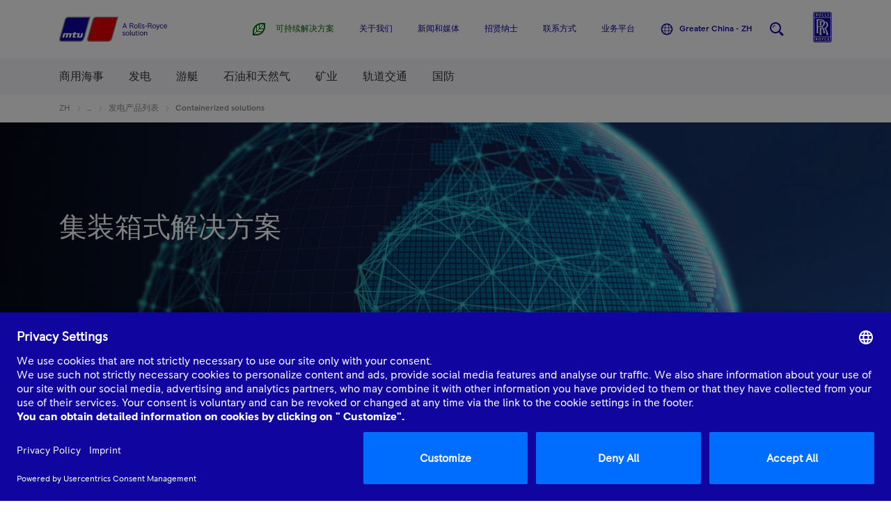

--- FILE ---
content_type: text/html;charset=utf-8
request_url: https://www.mtu-solutions.com/cn/zh/products/power-generation-products-list/containerized-solutions.html
body_size: 44079
content:

<!DOCTYPE HTML>
<html lang="zh">
    <head>
    <meta charset="UTF-8"/>
    <title>Containerized solutions</title>
    
    
    
    <meta name="template" content="content"/>
    <!-- SDI include (path: /cn/zh/products/power-generation-products-list/containerized-solutions/_jcr_content/countryDistinction.nocache.html/mtu/core/components/basics/countryDistinction, resourceType: mtu/core/components/basics/countryDistinction) -->

    

    
<link rel="canonical" href="https://www.mtu-solutions.com/cn/zh/products/power-generation-products-list/containerized-solutions.html"/>

    

    





	
		
			
				<link rel="alternate" hreflang="en" href="https://www.mtu-solutions.com/eu/en/products/power-generation-products-list/containerized-solutions.html"/>
			
		
	
		
			
				<link rel="alternate" hreflang="de" href="https://www.mtu-solutions.com/eu/de/products/power-generation-products-list/containerized-solutions.html"/>
			
		
	

	
		
			
				<link rel="alternate" hreflang="en-ca" href="https://www.mtu-solutions.com/na/en/products/power-generation-products-list/containerized-solutions.html"/>
			
				<link rel="alternate" hreflang="en-us" href="https://www.mtu-solutions.com/na/en/products/power-generation-products-list/containerized-solutions.html"/>
			
		
	

	
		
			
		
	

	
		
			
				<link rel="alternate" hreflang="en-za" href="https://www.mtu-solutions.com/trmea/en/products/power-generation-products-list/containerized-solutions.html"/>
			
				<link rel="alternate" hreflang="en-zw" href="https://www.mtu-solutions.com/trmea/en/products/power-generation-products-list/containerized-solutions.html"/>
			
		
	

	
		
			
		
	

	
		
			
				<link rel="alternate" hreflang="en-in" href="https://www.mtu-solutions.com/seai/en/products/power-generation-products-list/containerized-solutions.html"/>
			
				<link rel="alternate" hreflang="en-sg" href="https://www.mtu-solutions.com/seai/en/products/power-generation-products-list/containerized-solutions.html"/>
			
				<link rel="alternate" hreflang="en-ph" href="https://www.mtu-solutions.com/seai/en/products/power-generation-products-list/containerized-solutions.html"/>
			
				<link rel="alternate" hreflang="en-my" href="https://www.mtu-solutions.com/seai/en/products/power-generation-products-list/containerized-solutions.html"/>
			
		
	

	
		
			
		
	

	
		
			
		
	
		
			
		
	

	
		
			
				<link rel="alternate" hreflang="en-au" href="https://www.mtu-solutions.com/au/en/products/power-generation-products-list/containerized-solutions.html"/>
			
				<link rel="alternate" hreflang="en-nz" href="https://www.mtu-solutions.com/au/en/products/power-generation-products-list/containerized-solutions.html"/>
			
		
	

<link rel="alternate" hreflang="x-default" href="https://www.mtu-solutions.com"/>



<script type="application/ld+json">
[
  {
    "@type": "BreadcrumbList",
    "@context": "https://schema.org",
    "itemListElement": [
      {
        "@type": "ListItem",
        "position": 1,
        "item": {
          "@id": "https://www.mtu-solutions.com/cn/zh.html",
          "name": "ZH"
        }
      },
      {
        "@type": "ListItem",
        "position": 2,
        "item": {
          "@id": "https://www.mtu-solutions.com/cn/zh/products.html",
          "name": "产品"
        }
      },
      {
        "@type": "ListItem",
        "position": 3,
        "item": {
          "@id": "https://www.mtu-solutions.com/cn/zh/products/power-generation-products-list.html",
          "name": "发电产品列表"
        }
      },
      {
        "@type": "ListItem",
        "position": 4,
        "item": {
          "@id": "https://www.mtu-solutions.com/cn/zh/products/power-generation-products-list/containerized-solutions.html",
          "name": "Containerized solutions"
        }
      }
    ]
  }
]
</script>




<link rel="shortcut icon" href="/etc/clientlibs/mtu/mtu-app/assets/copy-to-root/favicon.ico"/>
<meta name="viewport" content="width=device-width, initial-scale=1.0, maximum-scale=1.0, user-scalable=0"/>
<meta http-equiv="X-UA-Compatible" content="ie=edge"/>
<link rel="apple-touch-icon" sizes="180x180" href="/etc/clientlibs/mtu/mtu-app/assets/copy-to-root/apple-touch-icon.png"/>
<link rel="icon" type="image/png" sizes="32x32" href="/etc/clientlibs/mtu/mtu-app/assets/copy-to-root/favicon-32x32.png"/>
<link rel="icon" type="image/png" sizes="16x16" href="/etc/clientlibs/mtu/mtu-app/assets/copy-to-root/favicon-16x16.png"/>
<link rel="manifest" crossorigin="use-credentials" href="/etc/clientlibs/mtu/mtu-app/assets/copy-to-root/site.webmanifest"/>
<link rel="mask-icon" href="/etc/clientlibs/mtu/mtu-app/assets/copy-to-root/safari-pinned-tab.svg" color="#ffffff"/>
<meta name="msapplication-TileColor" content="#da532c"/>
<meta name="msapplication-TileImage" content="/etc/clientlibs/mtu/mtu-app/assets/copy-to-root/mstile-144x144.png"/>
<meta property="og:image" content="https://www.mtu-solutions.com/content/dam/mtu/seo-images/powergen.png"/>
<meta name="google-site-verification" content="tT_vwO3WWed1qeQ3_Fd0Yjlg-T2cabeLOjmED8cc3sA"/>


<script type="text/javascript">
    (function (a, b, c, d) {
        function e() {
            return b.getElementsByTagName("head")[0]
        }

        function f(a, c) {
            if (a) {
                var d = b.getElementById(c);
                d && a.removeChild(d)
            }
        }

        (function (a, c, d) {
            if (a) {
                var e = b.createElement("style");
                e.id = c, e.innerHTML = d, a.appendChild(e)
            }
        })(e(), "at-body-style", c), setTimeout(function () {
            f(e(), "at-body-style")
        }, d)
    })(window, document, "body {opacity: 0 !important}",3000);
</script>



    <script src="//assets.adobedtm.com/8111509fe278/86396b6e4f08/launch-cf8529ea283c.min.js" async>
    </script>
    




    


<link rel="preload" href="/etc/clientlibs/mtu/mtu-app/assets/fonts/RRPioneer/RRPioneer-Regular.woff2" as="font" type="font/woff2" crossorigin/>
<link rel="preload" href="/etc/clientlibs/mtu/mtu-app/assets/fonts/RRPioneer/RRPioneer-Italic.woff2" as="font" type="font/woff2" crossorigin/>
<link rel="preload" href="/etc/clientlibs/mtu/mtu-app/assets/fonts/RRPioneer/RRPioneer-Medium.woff2" as="font" type="font/woff2" crossorigin/>
<link rel="preload" href="/etc/clientlibs/mtu/mtu-app/assets/fonts/RRPioneer/RRPioneer-Bold.woff2" as="font" type="font/woff2" crossorigin/>

    
<link rel="stylesheet" href="/etc/clientlibs/mtu/mtu-app.min.css" type="text/css">







    
    
    

    

    
    
    

    
    
</head>
    <body class="content page basicpage" id="content-0e00c86444">
        
        
        
            




            



            <div class="container mtu-page">

  
  <div class="mtu-js-refresh-root">





<mtu-m-header class="mtu-m-header ">
  <section class="mtu-m-header__sticky-section mtu-js-header__sticky-section">

    

<div class="mtu-m-notification-bar">
  <input type="checkbox" class="mtu-e-toggle mtu-js-notification-bar__toggle" id="mtu-m-notification-bar__toggle" checked/>
  <div class="mtu-m-notification-bar__wrapper">
    <div class="mtu-grid">
      <div class="mtu-grid-row">
        <div class="mtu-grid-col-xs-10 mtu-grid-col-s-11">
          <p class="mtu-m-notification-bar__text">我们认为您所在区域是&lt;strong&gt;欧洲&lt;/strong&gt;&lt;br&gt;。为确保您看到的职位信息与所在区域相关，请使用右侧的菜单选择正确的地区</p>
        </div>
        <div class="mtu-grid-col-xs-2 mtu-grid-col-s-1">
          <div class="mtu-m-notification-bar__close-wrapper">
            <label class="mtu-m-notification-bar__close" for="mtu-m-notification-bar__toggle" tabindex="0">
              
  <mtu-e-icon class="mtu-e-icon mtu-m-notification-bar__close-icon" icon-id="mtu-icon-close">
  </mtu-e-icon>

              <span class="mtu-h-visually-hidden">关闭</span>
            </label>
          </div>
        </div>
      </div>
    </div>
  </div>
</div>


    <div class="mtu-grid">
      <div class="mtu-grid-row">
        <div class="mtu-grid-col-xs-12 mtu-m-header__wrapper">

          <div class="mtu-m-header__logo">
            <a data-track-link-area="header-logo" data-track-link-type="internal" href="https://www.mtu-solutions.com/cn/zh.html">
              
  <svg role="img" aria-label="MTU Logo" class="mtu-e-logo" viewbox="0 0 155 36" fill="none" xmlns="http://www.w3.org/2000/svg">
    <path d="M95.7997 14.7768H92.6335L91.9493 16.6176H90.9982L93.8224 9.125H94.615L97.4391 16.6176H96.488L95.7997 14.7768ZM95.5118 13.9858L94.2166 10.4858L92.9213 13.9858H95.5118Z" fill="#10069F"></path>
    <path d="M101.331 9.125H104.381C105.065 9.125 105.601 9.30449 105.984 9.65929C106.37 10.0162 106.562 10.4941 106.562 11.0931C106.562 11.5648 106.42 11.9613 106.135 12.2869C105.849 12.6125 105.507 12.8108 105.108 12.8817C105.409 12.9882 105.64 13.2845 105.803 13.7708L106.498 15.8913C106.589 16.1918 106.725 16.4339 106.904 16.6197H105.93C105.809 16.4986 105.703 16.3025 105.609 16.0311L104.892 13.9336C104.8 13.6623 104.689 13.4682 104.566 13.3513C104.441 13.2345 104.243 13.1739 103.972 13.1739H102.249V16.6197H101.329V9.125H101.331ZM104.347 12.4017C105.225 12.4017 105.663 11.9843 105.663 11.1495C105.663 10.3146 105.225 9.89722 104.347 9.89722H102.251V12.4017H104.347Z" fill="#10069F"></path>
    <path d="M108.825 16.4193C108.429 16.1877 108.123 15.8621 107.906 15.4405C107.689 15.0189 107.58 14.5368 107.58 13.9962C107.58 13.4536 107.689 12.9715 107.906 12.552C108.123 12.1304 108.429 11.8048 108.825 11.5732C109.222 11.3415 109.676 11.2246 110.189 11.2246C110.703 11.2246 111.157 11.3415 111.554 11.5732C111.95 11.8048 112.256 12.1325 112.473 12.552C112.69 12.9736 112.799 13.4557 112.799 13.9962C112.799 14.5389 112.69 15.021 112.473 15.4405C112.256 15.8621 111.95 16.1877 111.554 16.4193C111.157 16.651 110.703 16.7679 110.189 16.7679C109.676 16.7679 109.22 16.651 108.825 16.4193ZM111.072 15.7452C111.332 15.5783 111.535 15.3424 111.681 15.0398C111.827 14.7372 111.9 14.3886 111.9 13.9962C111.9 13.6039 111.827 13.2553 111.681 12.9527C111.535 12.6501 111.33 12.4142 111.072 12.2452C110.811 12.0782 110.517 11.9927 110.189 11.9927C109.862 11.9927 109.568 12.0761 109.307 12.2452C109.046 12.4122 108.844 12.648 108.698 12.9527C108.552 13.2553 108.479 13.6039 108.479 13.9962C108.479 14.3886 108.552 14.7372 108.698 15.0398C108.844 15.3424 109.049 15.5783 109.307 15.7452C109.568 15.9122 109.862 15.9978 110.189 15.9978C110.517 15.9978 110.811 15.9143 111.072 15.7452Z" fill="#10069F"></path>
    <path d="M114.307 16.4863C114.157 16.2984 114.082 16.0438 114.082 15.7182V9.12305H114.96V15.6598C114.96 15.7683 114.989 15.8539 115.045 15.9186C115.101 15.9833 115.177 16.0167 115.27 16.0167C115.35 16.0167 115.435 15.9958 115.527 15.952V16.6574C115.377 16.7284 115.191 16.7638 114.97 16.7638C114.678 16.768 114.457 16.6741 114.307 16.4863Z" fill="#10069F"></path>
    <path d="M116.885 16.4863C116.735 16.2984 116.659 16.0438 116.659 15.7182V9.12305H117.538V15.6598C117.538 15.7683 117.567 15.8539 117.623 15.9186C117.679 15.9833 117.754 16.0167 117.848 16.0167C117.928 16.0167 118.013 15.9958 118.105 15.952V16.6574C117.955 16.7284 117.769 16.7638 117.548 16.7638C117.256 16.768 117.035 16.6741 116.885 16.4863Z" fill="#10069F"></path>
    <path d="M119.575 16.5799C119.265 16.4547 119.014 16.2794 118.82 16.0498L119.206 15.2254C119.377 15.4675 119.592 15.6616 119.853 15.8035C120.114 15.9454 120.374 16.0185 120.639 16.0185C120.94 16.0185 121.169 15.9517 121.33 15.816C121.49 15.6804 121.569 15.4779 121.569 15.2066C121.569 14.9791 121.478 14.7871 121.296 14.6348C121.115 14.4824 120.837 14.3551 120.468 14.2549C119.982 14.1255 119.615 13.9272 119.367 13.6559C119.117 13.3846 118.991 13.0486 118.991 12.65C118.991 12.2221 119.16 11.8777 119.5 11.6168C119.838 11.356 120.251 11.2266 120.735 11.2266C121.048 11.2266 121.34 11.2704 121.607 11.356C121.874 11.4415 122.093 11.5563 122.264 11.6982L121.964 12.4579C121.601 12.1365 121.19 11.9758 120.733 11.9758C120.468 11.9758 120.255 12.0363 120.091 12.1574C119.926 12.2785 119.844 12.4454 119.844 12.6604C119.844 12.8816 119.932 13.0695 120.107 13.2218C120.282 13.3763 120.566 13.5015 120.958 13.6017C121.471 13.7311 121.847 13.9189 122.087 14.1693C122.324 14.4198 122.445 14.7662 122.445 15.2066C122.445 15.6637 122.279 16.0373 121.943 16.3316C121.607 16.6237 121.173 16.7698 120.637 16.7698C120.241 16.7678 119.886 16.7051 119.575 16.5799Z" fill="#10069F"></path>
    <path d="M123.313 13.1504H126.319V13.8997H123.313V13.1504Z" fill="#10069F"></path>
    <path d="M127.528 9.125H130.578C131.262 9.125 131.798 9.30449 132.182 9.65929C132.568 10.0162 132.76 10.4941 132.76 11.0931C132.76 11.5648 132.618 11.9613 132.332 12.2869C132.046 12.6125 131.704 12.8108 131.306 12.8817C131.606 12.9882 131.838 13.2845 132 13.7708L132.695 15.8913C132.787 16.1918 132.922 16.4339 133.102 16.6197H132.128C132.007 16.4986 131.9 16.3025 131.806 16.0311L131.089 13.9336C130.997 13.6623 130.887 13.4682 130.763 13.3513C130.638 13.2345 130.44 13.1739 130.169 13.1739H128.446V16.6197H127.526V9.125H127.528ZM130.547 12.4017C131.425 12.4017 131.863 11.9843 131.863 11.1495C131.863 10.3146 131.425 9.89722 130.547 9.89722H128.45V12.4017H130.547Z" fill="#10069F"></path>
    <path d="M135.023 16.4193C134.626 16.1877 134.32 15.8621 134.103 15.4405C133.886 15.0189 133.777 14.5368 133.777 13.9962C133.777 13.4536 133.886 12.9715 134.103 12.552C134.32 12.1304 134.626 11.8048 135.023 11.5732C135.419 11.3415 135.874 11.2246 136.387 11.2246C136.9 11.2246 137.355 11.3415 137.751 11.5732C138.147 11.8048 138.454 12.1325 138.671 12.552C138.888 12.9736 138.996 13.4557 138.996 13.9962C138.996 14.5389 138.888 15.021 138.671 15.4405C138.454 15.8621 138.147 16.1877 137.751 16.4193C137.355 16.651 136.9 16.7679 136.387 16.7679C135.874 16.7679 135.419 16.651 135.023 16.4193ZM137.269 15.7452C137.53 15.5783 137.732 15.3424 137.878 15.0398C138.024 14.7372 138.097 14.3886 138.097 13.9962C138.097 13.6039 138.024 13.2553 137.878 12.9527C137.732 12.6501 137.528 12.4142 137.269 12.2452C137.008 12.0782 136.714 11.9927 136.387 11.9927C136.059 11.9927 135.765 12.0761 135.504 12.2452C135.244 12.4122 135.041 12.648 134.895 12.9527C134.749 13.2553 134.676 13.6039 134.676 13.9962C134.676 14.3886 134.749 14.7372 134.895 15.0398C135.041 15.3424 135.244 15.5783 135.504 15.7452C135.765 15.9122 136.059 15.9978 136.387 15.9978C136.714 15.9978 137.008 15.9143 137.269 15.7452Z" fill="#10069F"></path>
    <path d="M144.377 11.373L141.778 17.9891C141.628 18.3668 141.455 18.634 141.259 18.7863C141.063 18.9387 140.821 19.0159 140.537 19.0159C140.266 19.0159 140.024 18.9658 139.809 18.8657L139.96 18.0517C140.101 18.1435 140.256 18.1915 140.418 18.1915C140.548 18.1915 140.665 18.154 140.771 18.0809C140.877 18.0058 140.961 17.8889 141.017 17.7261L141.424 16.6179L139.307 11.373H140.281L141.874 15.495L143.457 11.373H144.377Z" fill="#10069F"></path>
    <path d="M145.977 16.4089C145.581 16.1689 145.274 15.8391 145.057 15.4196C144.84 14.998 144.732 14.5243 144.732 13.9962C144.732 13.4682 144.84 12.9945 145.057 12.5729C145.274 12.1513 145.581 11.8215 145.977 11.5836C146.373 11.3457 146.824 11.2246 147.331 11.2246C148.322 11.2246 149.035 11.6274 149.471 12.4351L148.808 12.9068C148.48 12.2995 147.988 11.9968 147.331 11.9968C147.003 11.9968 146.711 12.0824 146.453 12.2535C146.196 12.4247 145.994 12.6626 145.848 12.9652C145.702 13.2679 145.629 13.6122 145.629 13.9983C145.629 14.3844 145.702 14.7288 145.848 15.0314C145.994 15.3341 146.196 15.572 146.453 15.7431C146.709 15.9143 147.001 15.9998 147.331 15.9998C148.015 15.9998 148.507 15.7077 148.808 15.1212L149.471 15.549C149.022 16.363 148.309 16.77 147.331 16.77C146.824 16.7679 146.373 16.6489 145.977 16.4089Z" fill="#10069F"></path>
    <path d="M154.936 14.1446H150.977C151.006 14.7081 151.173 15.1651 151.479 15.5137C151.786 15.8643 152.178 16.0375 152.656 16.0375C153.348 16.0375 153.841 15.7307 154.133 15.1171L154.806 15.5137C154.606 15.9061 154.324 16.2129 153.962 16.4341C153.599 16.6553 153.159 16.7659 152.645 16.7659C152.147 16.7659 151.705 16.6449 151.319 16.4028C150.933 16.1607 150.637 15.8288 150.426 15.4072C150.215 14.9857 150.111 14.5161 150.111 13.9943C150.111 13.4725 150.22 13.0029 150.437 12.5813C150.654 12.1598 150.958 11.8279 151.346 11.5858C151.734 11.3437 152.174 11.2227 152.666 11.2227C153.129 11.2227 153.538 11.3249 153.891 11.5274C154.243 11.7298 154.516 12.0032 154.708 12.3455C154.9 12.6878 154.996 13.0593 154.996 13.4579C155 13.675 154.979 13.9025 154.936 14.1446ZM154.197 13.4704C154.168 12.9988 154.018 12.6273 153.743 12.3518C153.467 12.0763 153.108 11.9406 152.668 11.9406C152.247 11.9406 151.888 12.0804 151.594 12.358C151.298 12.6356 151.108 13.0071 151.023 13.4704H154.197Z" fill="#10069F"></path>
    <path d="M91.7889 26.9334C91.4781 26.8082 91.2278 26.6329 91.0338 26.4033L91.4197 25.5789C91.5907 25.821 91.8055 26.0151 92.0663 26.157C92.327 26.299 92.5877 26.372 92.8526 26.372C93.1529 26.372 93.3824 26.3052 93.543 26.1696C93.7036 26.0339 93.7828 25.8314 93.7828 25.5601C93.7828 25.3326 93.6911 25.1406 93.5096 24.9883C93.3281 24.8359 93.0507 24.7086 92.6816 24.6084C92.1956 24.479 91.8285 24.2808 91.5803 24.0094C91.33 23.7381 91.2048 23.4021 91.2048 23.0035C91.2048 22.5756 91.3738 22.2312 91.7138 21.9704C92.0517 21.7095 92.4646 21.5801 92.9485 21.5801C93.2614 21.5801 93.5534 21.6239 93.8204 21.7095C94.0873 21.795 94.3063 21.9098 94.4774 22.0518L94.177 22.8115C93.8141 22.49 93.4032 22.3293 92.9464 22.3293C92.6816 22.3293 92.4688 22.3899 92.304 22.5109C92.1393 22.632 92.0579 22.7989 92.0579 23.0139C92.0579 23.2351 92.1455 23.423 92.3207 23.5753C92.4959 23.7298 92.7796 23.855 93.1717 23.9552C93.6848 24.0846 94.0602 24.2724 94.3001 24.5229C94.5379 24.7733 94.6588 25.1177 94.6588 25.5601C94.6588 26.0172 94.492 26.3908 94.1562 26.6851C93.8204 26.9793 93.3865 27.1233 92.8505 27.1233C92.4542 27.1213 92.0996 27.0586 91.7889 26.9334Z" fill="#10069F"></path>
    <path d="M96.7091 26.7729C96.3128 26.5412 96.0062 26.2156 95.7892 25.794C95.5723 25.3724 95.4639 24.8924 95.4639 24.3498C95.4639 23.8071 95.5723 23.325 95.7892 22.9055C96.0062 22.4839 96.3128 22.1583 96.7091 21.9267C97.1054 21.695 97.5601 21.5781 98.0732 21.5781C98.5863 21.5781 99.041 21.695 99.4372 21.9267C99.8335 22.1583 100.14 22.486 100.357 22.9055C100.574 23.3271 100.682 23.8092 100.682 24.3498C100.682 24.8924 100.574 25.3745 100.357 25.794C100.14 26.2156 99.8335 26.5412 99.4372 26.7729C99.041 27.0045 98.5863 27.1214 98.0732 27.1214C97.5601 27.1214 97.1054 27.0045 96.7091 26.7729ZM98.9575 26.0987C99.2182 25.9318 99.4206 25.6959 99.5666 25.3912C99.7126 25.0886 99.7856 24.7401 99.7856 24.3477C99.7856 23.9553 99.7126 23.6068 99.5666 23.3041C99.4206 23.0015 99.2162 22.7657 98.9575 22.5966C98.6968 22.4297 98.4027 22.3441 98.0752 22.3441C97.7478 22.3441 97.4537 22.4276 97.193 22.5966C96.9322 22.7636 96.7299 22.9994 96.5839 23.3041C96.4379 23.6068 96.3649 23.9553 96.3649 24.3477C96.3649 24.7401 96.4379 25.0886 96.5839 25.3912C96.7299 25.6938 96.9343 25.9297 97.193 26.0987C97.4537 26.2657 97.7478 26.3513 98.0752 26.3513C98.4027 26.3513 98.6968 26.2678 98.9575 26.0987Z" fill="#10069F"></path>
    <path d="M102.086 26.8398C101.936 26.6519 101.861 26.3973 101.861 26.0717V19.4766H102.739V26.0133C102.739 26.1218 102.768 26.2074 102.825 26.2721C102.881 26.3368 102.956 26.3702 103.05 26.3702C103.129 26.3702 103.215 26.3493 103.306 26.3055V27.013C103.156 27.084 102.971 27.1194 102.75 27.1194C102.455 27.1215 102.236 27.0276 102.086 26.8398Z" fill="#10069F"></path>
    <path d="M104.781 26.6291C104.481 26.3014 104.333 25.8235 104.333 25.1953V21.7266H105.211V25.0868C105.211 25.9299 105.597 26.3494 106.366 26.3494C106.617 26.3494 106.85 26.2806 107.071 26.1449C107.292 26.0092 107.472 25.8068 107.611 25.5397C107.751 25.2725 107.82 24.9553 107.82 24.5921V21.7266H108.698V26.9714H107.82V26.0406C107.655 26.3974 107.426 26.6667 107.13 26.8483C106.833 27.0298 106.489 27.1217 106.097 27.1217C105.519 27.1217 105.081 26.9568 104.781 26.6291Z" fill="#10069F"></path>
    <path d="M112.313 26.318C112.413 26.2972 112.523 26.2533 112.644 26.1886V26.9588C112.503 27.0235 112.365 27.0652 112.234 27.0861C112.102 27.1069 111.95 27.1174 111.779 27.1174C111.351 27.1174 111.013 26.9817 110.767 26.7104C110.521 26.4391 110.398 26.03 110.398 25.479V22.4277H109.66V21.7202H110.398V20.2864L111.276 20.1152V21.7202H112.603V22.4277H111.276V25.5103C111.276 25.7963 111.332 26.0071 111.447 26.1427C111.562 26.2784 111.737 26.3473 111.971 26.3473C112.098 26.3514 112.213 26.341 112.313 26.318Z" fill="#10069F"></path>
    <path d="M113.52 19.9395H114.697V20.8599H113.52V19.9395ZM113.671 21.726H114.549V26.9708H113.671V21.726Z" fill="#10069F"></path>
    <path d="M116.97 26.7729C116.574 26.5412 116.268 26.2156 116.051 25.794C115.834 25.3724 115.725 24.8924 115.725 24.3498C115.725 23.8071 115.834 23.325 116.051 22.9055C116.268 22.4839 116.574 22.1583 116.97 21.9267C117.367 21.695 117.821 21.5781 118.335 21.5781C118.848 21.5781 119.302 21.695 119.699 21.9267C120.095 22.1583 120.402 22.486 120.618 22.9055C120.835 23.3271 120.944 23.8092 120.944 24.3498C120.944 24.8924 120.835 25.3745 120.618 25.794C120.402 26.2156 120.095 26.5412 119.699 26.7729C119.302 27.0045 118.848 27.1214 118.335 27.1214C117.821 27.1214 117.367 27.0045 116.97 26.7729ZM119.217 26.0987C119.478 25.9318 119.68 25.6959 119.826 25.3912C119.972 25.0886 120.045 24.7401 120.045 24.3477C120.045 23.9553 119.972 23.6068 119.826 23.3041C119.68 23.0015 119.475 22.7657 119.217 22.5966C118.956 22.4297 118.662 22.3441 118.335 22.3441C118.007 22.3441 117.713 22.4276 117.452 22.5966C117.192 22.7636 116.989 22.9994 116.843 23.3041C116.697 23.6089 116.624 23.9553 116.624 24.3477C116.624 24.7401 116.697 25.0886 116.843 25.3912C116.989 25.6938 117.192 25.9297 117.452 26.0987C117.713 26.2657 118.007 26.3513 118.335 26.3513C118.662 26.3513 118.956 26.2678 119.217 26.0987Z" fill="#10069F"></path>
    <path d="M122.122 21.7264H123V22.6573C123.165 22.3004 123.394 22.0312 123.691 21.8496C123.987 21.668 124.331 21.5762 124.723 21.5762C125.301 21.5762 125.739 21.7411 126.039 22.0687C126.34 22.3964 126.488 22.8743 126.488 23.5025V26.9713H125.61V23.6111C125.61 22.77 125.224 22.3484 124.454 22.3484C124.204 22.3484 123.968 22.4173 123.747 22.5508C123.526 22.6865 123.346 22.8889 123.207 23.1561C123.067 23.4232 122.998 23.7405 122.998 24.1036V26.9733H122.12V21.7264H122.122Z" fill="#10069F"></path>
    <path d="M8.69361 2.52119C9.07739 1.96185 9.53209 1.49435 10.0598 1.11867C10.5958 0.736738 11.207 0.450809 11.889 0.262972C12.5273 0.0876573 13.2552 0 14.5171 0H45.0778L36.2988 31.2185C35.4103 34.3742 33.2494 36 29.981 36L4.28429 35.9979C2.93062 35.9979 2.34244 35.8643 1.80639 35.6181C1.31624 35.3947 0.922025 35.0775 0.625845 34.6851C0.283779 34.2302 0.0772873 33.6896 0.0188857 33.0739C-0.0311728 32.5396 0.0147142 32.0053 0.356781 30.7907L7.52349 5.29909C7.93648 3.83396 8.25769 3.15775 8.69361 2.52119Z" fill="#8A8A8F"></path>
    <path d="M48.6423 2.52119C49.024 1.96185 49.4828 1.49435 50.0085 1.11867C50.5466 0.736738 51.1577 0.450809 51.8377 0.262972C52.478 0.0876573 53.2039 0 54.4637 0H85.0244L76.2433 31.2185C75.3568 34.3742 73.1939 36 69.9255 36L44.2288 35.9979C42.8772 35.9979 42.289 35.8643 41.7509 35.6181C41.2607 35.3947 40.8665 35.0775 40.5703 34.6851C40.2262 34.2302 40.0218 33.6896 39.9634 33.0739C39.9154 32.5396 39.9592 32.0053 40.3013 30.7907L47.4722 5.29909C47.8851 3.83396 48.2043 3.15775 48.6423 2.52119Z" fill="#8A8A8F"></path>
    <path d="M1.80224 31.2632L9.0211 5.5963C9.35691 4.40666 9.59051 3.90159 9.90964 3.41113C10.2246 2.93319 10.5979 2.5429 11.038 2.24028C11.4427 1.9627 11.8974 1.75816 12.4063 1.62042C12.9152 1.48267 13.5577 1.41797 14.5317 1.41797H43.0984L34.8263 30.8332C34.1004 33.4129 32.4568 34.5795 29.8726 34.5795H4.29474C3.39577 34.5795 2.99739 34.5169 2.66575 34.3959C2.3362 34.2727 2.07548 34.0912 1.88567 33.8553C1.67918 33.5965 1.56029 33.2709 1.53318 32.8827C1.50815 32.5342 1.54152 32.1919 1.80224 31.2632Z" fill="#10069F"></path>
    <path d="M41.8022 31.2632L49.0211 5.5963C49.3569 4.40666 49.5905 3.90159 49.9096 3.41113C50.2246 2.93319 50.5979 2.5429 51.038 2.24028C51.4427 1.9627 51.8974 1.75816 52.4063 1.62042C52.9152 1.48267 53.5577 1.41797 54.5317 1.41797H83.0984L74.8263 30.8332C74.1004 33.4129 72.4568 34.5795 69.8726 34.5795H44.2947C43.3958 34.5795 42.9974 34.5169 42.6658 34.3959C42.3362 34.2727 42.0755 34.0912 41.8857 33.8553C41.6792 33.5965 41.5603 33.2709 41.5332 32.8827C41.5081 32.5342 41.5415 32.1919 41.8022 31.2632Z" fill="#E60003"></path>
    <path d="M8.48712 25.1823L7.13554 29.9867H4.53876L5.95083 24.9569C6.174 24.1659 6.6141 23.7422 7.47761 23.7422H17.02C17.8835 23.7422 18.1568 24.2911 17.944 25.0529L16.5611 29.9867H13.9539L15.3013 25.1823H13.1968L11.8473 29.9867H9.24009L10.5917 25.1823H8.48712Z" fill="white"></path>
    <path d="M25.7343 28.6747L26.7167 25.1788H23.0187L22.0717 28.5473H24.2639L23.8551 29.9937H20.3551C19.4895 29.9937 19.2163 29.4448 19.4311 28.6809L20.4198 25.1788H18.7741L19.1787 23.7408H20.8244L21.0977 22.7766L23.9239 21.9668L23.4212 23.7408H29.7411L28.3854 28.5453H30.492L31.8436 23.7408H34.4445L33.0325 28.7707C32.8114 29.5617 32.3692 29.9833 31.5078 29.9833H26.6583C25.7948 29.9853 25.5216 29.4364 25.7343 28.6747Z" fill="white"></path>
  </svg>

              <span class="mtu-h-visually-hidden">主页</span>
            </a>
          </div>

          <div class="mtu-m-header__menu">
            <button class="mtu-m-header__menu-button mtu-js-header__toggle-btn" data-toggled-layer="mega-menu" type="button">
              
  <mtu-e-icon class="mtu-e-icon mtu-m-header__menu-button-icon mtu-m-header__menu-button-icon--closed" icon-id="mtu-icon-menu">
  </mtu-e-icon>

              
  <mtu-e-icon class="mtu-e-icon mtu-m-header__menu-button-icon mtu-m-header__menu-button-icon--expanded" icon-id="mtu-icon-close">
  </mtu-e-icon>

              <span class="mtu-m-header__menu-button-label mtu-m-header__menu-button-label--closed">菜单</span>
              <span class="mtu-m-header__menu-button-label mtu-m-header__menu-button-label--expanded">关闭</span>
            </button>
            <div class="mtu-js-header__menu-content mtu-m-header__menu-content mtu-m-header__toggled-layer mtu-m-header__toggled-layer--mega-menu">
                
                    
                        




<mtu-m-mega-menu class="mtu-m-mega-menu" data-current-depth="0">
  <nav class="mtu-m-mega-menu__primary mtu-js-mega-menu__primary">
    





<div class="mtu-js-mega-menu__list-wrapper mtu-m-mega-menu__list-wrapper" data-depth="0">
  <ul class="mtu-js-mega-menu__list mtu-m-mega-menu__list" data-depth="0">
    

  
  

  
  







  <li class="mtu-m-mega-menu__item mtu-js-mega-menu__item" data-depth="0" data-has-child-list="true">
    <a class="mtu-m-mega-menu__link">
      <span>商用海事</span>
      
  <mtu-e-icon class="mtu-e-icon mtu-m-mega-menu__icon" icon-id="mtu-icon-chevron_right">
  </mtu-e-icon>

    </a>
    <div class="mtu-js-mega-menu__list-wrapper mtu-m-mega-menu__list-wrapper" data-depth="1">
      <ul class="mtu-js-mega-menu__list mtu-m-mega-menu__list mtu-m-mega-menu__list--has-feature" data-depth="1">
        
  
  <li class="mtu-m-mega-menu__item mtu-m-mega-menu__item--back-btn mtu-js-mega-menu__item--back-btn">
    <a class="mtu-m-mega-menu__link">
      
  <mtu-e-icon class="mtu-e-icon mtu-m-mega-menu__icon" icon-id="mtu-icon-chevron_left">
  </mtu-e-icon>

      <span><strong>Back</strong> to 主菜单</span>
    </a>
  </li>

        
  <li class="mtu-m-mega-menu__item mtu-m-mega-menu__item--list-heading">
    <a class="mtu-m-mega-menu__link">
      商用海事
    </a>
  </li>


        <li data-mega-menu-xl-col="0"> <ul>




  
    
  
  
      
  
  <li class="mtu-m-mega-menu__item mtu-js-mega-menu__item " data-depth="1" data-has-child-list="true">
    <a data-track-link-area="primary_navigation" data-track-link-section="商用海事:商用海事解决方案" class="mtu-m-mega-menu__link" href="https://www.mtu-solutions.com/cn/zh/applications/commercial-marine/commercial-marine-solutions.html">
      
      <span>商用海事解决方案</span>
      
        
  <mtu-e-icon class="mtu-e-icon mtu-m-mega-menu__icon" icon-id="mtu-icon-chevron_right">
  </mtu-e-icon>

      
    </a>
    
  <mtu-e-icon class="mtu-e-icon mtu-m-mega-menu__icon" icon-id="mtu-icon-chevron_right">
  </mtu-e-icon>

    
    <div class="mtu-js-mega-menu__list-wrapper mtu-m-mega-menu__list-wrapper" data-depth="2">
      <ul class="mtu-js-mega-menu__list mtu-m-mega-menu__list " data-depth="2">
        
  
  <li class="mtu-m-mega-menu__item mtu-m-mega-menu__item--back-btn mtu-js-mega-menu__item--back-btn">
    <a class="mtu-m-mega-menu__link">
      
  <mtu-e-icon class="mtu-e-icon mtu-m-mega-menu__icon" icon-id="mtu-icon-chevron_left">
  </mtu-e-icon>

      <span><strong>Back</strong> to 商用海事</span>
    </a>
  </li>

        
  <li class="mtu-m-mega-menu__item mtu-m-mega-menu__item--list-heading">
    <a class="mtu-m-mega-menu__link">
      商用海事解决方案
    </a>
  </li>

        <li class="mtu-m-mega-menu__item mtu-m-mega-menu__item--overview mtu-js-mega-menu__item mtu-js-mega-menu__item--overview" data-depth="2" data-has-child-list="false">
          <a href="https://www.mtu-solutions.com/cn/zh/applications/commercial-marine/commercial-marine-solutions.html" data-track-link-area="primary_navigation" data-track-link-section="商用海事:商用海事解决方案" class="mtu-m-mega-menu__link">
            概览
          </a>
        </li>
        <li class="mtu-m-mega-menu__item mtu-js-mega-menu__item" data-depth="2" data-has-child-list="false">
          <a href="https://www.mtu-solutions.com/cn/zh/applications/commercial-marine/commercial-marine-solutions/passenger-ships-and-ferries.html" data-track-link-area="primary_navigation" data-track-link-section="商用海事:商用海事解决方案:客船和渡轮" class="mtu-m-mega-menu__link">
            <span>客船和渡轮</span>
            
  <mtu-e-icon class="mtu-e-icon mtu-m-mega-menu__icon" icon-id="mtu-icon-chevron_right">
  </mtu-e-icon>

          </a>
          
  <mtu-e-icon class="mtu-e-icon mtu-m-mega-menu__icon" icon-id="mtu-icon-chevron_right">
  </mtu-e-icon>

        </li>
<li class="mtu-m-mega-menu__item mtu-js-mega-menu__item" data-depth="2" data-has-child-list="false">
          <a href="https://www.mtu-solutions.com/cn/zh/applications/commercial-marine/commercial-marine-solutions/tug-and-workboats.html" data-track-link-area="primary_navigation" data-track-link-section="商用海事:商用海事解决方案:拖船和工程船" class="mtu-m-mega-menu__link">
            <span>拖船和工程船</span>
            
  <mtu-e-icon class="mtu-e-icon mtu-m-mega-menu__icon" icon-id="mtu-icon-chevron_right">
  </mtu-e-icon>

          </a>
          
  <mtu-e-icon class="mtu-e-icon mtu-m-mega-menu__icon" icon-id="mtu-icon-chevron_right">
  </mtu-e-icon>

        </li>
<li class="mtu-m-mega-menu__item mtu-js-mega-menu__item" data-depth="2" data-has-child-list="false">
          <a href="https://www.mtu-solutions.com/cn/zh/applications/commercial-marine/commercial-marine-solutions/inland-cargo-vessels.html" data-track-link-area="primary_navigation" data-track-link-section="商用海事:商用海事解决方案:内陆货船" class="mtu-m-mega-menu__link">
            <span>内陆货船</span>
            
  <mtu-e-icon class="mtu-e-icon mtu-m-mega-menu__icon" icon-id="mtu-icon-chevron_right">
  </mtu-e-icon>

          </a>
          
  <mtu-e-icon class="mtu-e-icon mtu-m-mega-menu__icon" icon-id="mtu-icon-chevron_right">
  </mtu-e-icon>

        </li>
<li class="mtu-m-mega-menu__item mtu-js-mega-menu__item" data-depth="2" data-has-child-list="false">
          <a href="https://www.mtu-solutions.com/cn/zh/applications/commercial-marine/commercial-marine-solutions/special-purpose-vessels.html" data-track-link-area="primary_navigation" data-track-link-section="商用海事:商用海事解决方案:特殊用途船舶" class="mtu-m-mega-menu__link">
            <span>特殊用途船舶</span>
            
  <mtu-e-icon class="mtu-e-icon mtu-m-mega-menu__icon" icon-id="mtu-icon-chevron_right">
  </mtu-e-icon>

          </a>
          
  <mtu-e-icon class="mtu-e-icon mtu-m-mega-menu__icon" icon-id="mtu-icon-chevron_right">
  </mtu-e-icon>

        </li>
<li class="mtu-m-mega-menu__item mtu-js-mega-menu__item" data-depth="2" data-has-child-list="false">
          <a href="https://www.mtu-solutions.com/cn/zh/applications/commercial-marine/commercial-marine-solutions/offshore-supply-and-service-vessels.html" data-track-link-area="primary_navigation" data-track-link-section="商用海事:商用海事解决方案:近海供应船和服务船" class="mtu-m-mega-menu__link">
            <span>近海供应船和服务船</span>
            
  <mtu-e-icon class="mtu-e-icon mtu-m-mega-menu__icon" icon-id="mtu-icon-chevron_right">
  </mtu-e-icon>

          </a>
          
  <mtu-e-icon class="mtu-e-icon mtu-m-mega-menu__icon" icon-id="mtu-icon-chevron_right">
  </mtu-e-icon>

        </li>
<li class="mtu-m-mega-menu__item mtu-js-mega-menu__item" data-depth="2" data-has-child-list="false">
          <a href="https://www.mtu-solutions.com/cn/zh/applications/commercial-marine/commercial-marine-solutions/wind-farm-supply-and-crewboats.html" data-track-link-area="primary_navigation" data-track-link-section="商用海事:商用海事解决方案:用于风电场的供应船和平台交通船" class="mtu-m-mega-menu__link">
            <span>用于风电场的供应船和平台交通船</span>
            
  <mtu-e-icon class="mtu-e-icon mtu-m-mega-menu__icon" icon-id="mtu-icon-chevron_right">
  </mtu-e-icon>

          </a>
          
  <mtu-e-icon class="mtu-e-icon mtu-m-mega-menu__icon" icon-id="mtu-icon-chevron_right">
  </mtu-e-icon>

        </li>

        
        
      </ul>
    </div>
  </li>


  
    
  
  
      
  
  <li class="mtu-m-mega-menu__item mtu-js-mega-menu__item " data-depth="1" data-has-child-list="true">
    <a data-track-link-section="商用海事:系统解决方案" class="mtu-m-mega-menu__link">
      
      <span>系统解决方案</span>
      
        
  <mtu-e-icon class="mtu-e-icon mtu-m-mega-menu__icon" icon-id="mtu-icon-chevron_right">
  </mtu-e-icon>

      
    </a>
    
  <mtu-e-icon class="mtu-e-icon mtu-m-mega-menu__icon" icon-id="mtu-icon-chevron_right">
  </mtu-e-icon>

    
    <div class="mtu-js-mega-menu__list-wrapper mtu-m-mega-menu__list-wrapper" data-depth="2">
      <ul class="mtu-js-mega-menu__list mtu-m-mega-menu__list " data-depth="2">
        
  
  <li class="mtu-m-mega-menu__item mtu-m-mega-menu__item--back-btn mtu-js-mega-menu__item--back-btn">
    <a class="mtu-m-mega-menu__link">
      
  <mtu-e-icon class="mtu-e-icon mtu-m-mega-menu__icon" icon-id="mtu-icon-chevron_left">
  </mtu-e-icon>

      <span><strong>Back</strong> to 商用海事</span>
    </a>
  </li>

        
  <li class="mtu-m-mega-menu__item mtu-m-mega-menu__item--list-heading">
    <a class="mtu-m-mega-menu__link">
      系统解决方案
    </a>
  </li>

        
        <li class="mtu-m-mega-menu__item mtu-js-mega-menu__item" data-depth="2" data-has-child-list="false">
          <a href="https://www.mtu-solutions.com/cn/zh/applications/commercial-marine/system-solutions/marine-gensets.html" data-track-link-area="primary_navigation" data-track-link-section="商用海事:系统解决方案:海事发电机组" class="mtu-m-mega-menu__link">
            <span>海事发电机组</span>
            
  <mtu-e-icon class="mtu-e-icon mtu-m-mega-menu__icon" icon-id="mtu-icon-chevron_right">
  </mtu-e-icon>

          </a>
          
  <mtu-e-icon class="mtu-e-icon mtu-m-mega-menu__icon" icon-id="mtu-icon-chevron_right">
  </mtu-e-icon>

        </li>
<li class="mtu-m-mega-menu__item mtu-js-mega-menu__item" data-depth="2" data-has-child-list="false">
          <a href="https://www.mtu-solutions.com/cn/zh/applications/commercial-marine/system-solutions/propulsion-systems.html" data-track-link-area="primary_navigation" data-track-link-section="商用海事:系统解决方案:推进系统" class="mtu-m-mega-menu__link">
            <span>推进系统</span>
            
  <mtu-e-icon class="mtu-e-icon mtu-m-mega-menu__icon" icon-id="mtu-icon-chevron_right">
  </mtu-e-icon>

          </a>
          
  <mtu-e-icon class="mtu-e-icon mtu-m-mega-menu__icon" icon-id="mtu-icon-chevron_right">
  </mtu-e-icon>

        </li>
<li class="mtu-m-mega-menu__item mtu-js-mega-menu__item" data-depth="2" data-has-child-list="false">
          <a href="https://www.mtu-solutions.com/cn/zh/automation-solutions/ship-automation-systems.html" data-track-link-area="primary_navigation" data-track-link-section="商用海事:系统解决方案:自动化和控制系统" class="mtu-m-mega-menu__link">
            <span>自动化和控制系统</span>
            
  <mtu-e-icon class="mtu-e-icon mtu-m-mega-menu__icon" icon-id="mtu-icon-chevron_right">
  </mtu-e-icon>

          </a>
          
  <mtu-e-icon class="mtu-e-icon mtu-m-mega-menu__icon" icon-id="mtu-icon-chevron_right">
  </mtu-e-icon>

        </li>

        
        <li class="mtu-m-mega-menu__item mtu-m-mega-menu__item--additional-link
                   mtu-js-mega-menu__item mtu-js-mega-menu__item--additional-link">
          <a href="https://www.mtu-solutions.com/cn/zh/products/commercial-marine-products-list.html" data-track-link-area="primary_navigation" data-track-link-section="商用海事:系统解决方案:查看所有的海事产品" class="mtu-m-mega-menu__link">
            查看所有的海事产品
            
  <mtu-e-icon class="mtu-e-icon mtu-m-mega-menu__icon" icon-id="mtu-icon-chevron_right">
  </mtu-e-icon>

            <img class="mtu-m-mega-menu__item--additional-link-image" src="/content/dam/mtu/megamenu/all_prod.png/_jcr_content/renditions/original.image_file.80.68.file/all_prod.png"/>
          </a>
        </li>
      </ul>
    </div>
  </li>


  
  
  

</ul></li>
        <li data-mega-menu-xl-col="1"> <ul>




  
    
  
  
      
  
  <li class="mtu-m-mega-menu__item mtu-js-mega-menu__item " data-depth="1" data-has-child-list="true">
    <a data-track-link-section="商用海事:服务解决方案" class="mtu-m-mega-menu__link">
      
      <span>服务解决方案</span>
      
        
  <mtu-e-icon class="mtu-e-icon mtu-m-mega-menu__icon" icon-id="mtu-icon-chevron_right">
  </mtu-e-icon>

      
    </a>
    
  <mtu-e-icon class="mtu-e-icon mtu-m-mega-menu__icon" icon-id="mtu-icon-chevron_right">
  </mtu-e-icon>

    
    <div class="mtu-js-mega-menu__list-wrapper mtu-m-mega-menu__list-wrapper" data-depth="2">
      <ul class="mtu-js-mega-menu__list mtu-m-mega-menu__list " data-depth="2">
        
  
  <li class="mtu-m-mega-menu__item mtu-m-mega-menu__item--back-btn mtu-js-mega-menu__item--back-btn">
    <a class="mtu-m-mega-menu__link">
      
  <mtu-e-icon class="mtu-e-icon mtu-m-mega-menu__icon" icon-id="mtu-icon-chevron_left">
  </mtu-e-icon>

      <span><strong>Back</strong> to 商用海事</span>
    </a>
  </li>

        
  <li class="mtu-m-mega-menu__item mtu-m-mega-menu__item--list-heading">
    <a class="mtu-m-mega-menu__link">
      服务解决方案
    </a>
  </li>

        
        <li class="mtu-m-mega-menu__item mtu-js-mega-menu__item" data-depth="2" data-has-child-list="false">
          <a href="https://www.mtu-solutions.com/cn/zh/service/general-valuecare-agreements/commercial-marine-valuecare-agreements.html" data-track-link-area="primary_navigation" data-track-link-section="商用海事:服务解决方案:价值关爱 协议" class="mtu-m-mega-menu__link">
            <span>价值关爱 协议</span>
            
  <mtu-e-icon class="mtu-e-icon mtu-m-mega-menu__icon" icon-id="mtu-icon-chevron_right">
  </mtu-e-icon>

          </a>
          
  <mtu-e-icon class="mtu-e-icon mtu-m-mega-menu__icon" icon-id="mtu-icon-chevron_right">
  </mtu-e-icon>

        </li>
<li class="mtu-m-mega-menu__item mtu-js-mega-menu__item" data-depth="2" data-has-child-list="false">
          <a href="https://www.mtu-solutions.com/cn/zh/service/reman-and-overhaul-solutions.html" data-track-link-area="primary_navigation" data-track-link-section="商用海事:服务解决方案:再制造 / 大修方案" class="mtu-m-mega-menu__link">
            <span>再制造 / 大修方案</span>
            
  <mtu-e-icon class="mtu-e-icon mtu-m-mega-menu__icon" icon-id="mtu-icon-chevron_right">
  </mtu-e-icon>

          </a>
          
  <mtu-e-icon class="mtu-e-icon mtu-m-mega-menu__icon" icon-id="mtu-icon-chevron_right">
  </mtu-e-icon>

        </li>
<li class="mtu-m-mega-menu__item mtu-js-mega-menu__item" data-depth="2" data-has-child-list="false">
          <a href="https://www.mtu-solutions.com/cn/zh/service/extended-coverage.html" data-track-link-area="primary_navigation" data-track-link-section="商用海事:服务解决方案:延保" class="mtu-m-mega-menu__link">
            <span>延保</span>
            
  <mtu-e-icon class="mtu-e-icon mtu-m-mega-menu__icon" icon-id="mtu-icon-chevron_right">
  </mtu-e-icon>

          </a>
          
  <mtu-e-icon class="mtu-e-icon mtu-m-mega-menu__icon" icon-id="mtu-icon-chevron_right">
  </mtu-e-icon>

        </li>
<li class="mtu-m-mega-menu__item mtu-js-mega-menu__item" data-depth="2" data-has-child-list="false">
          <a href="https://www.mtu-solutions.com/cn/zh/service/genuine-spare-parts.html" data-track-link-area="primary_navigation" data-track-link-section="商用海事:服务解决方案:正品备件" class="mtu-m-mega-menu__link">
            <span>正品备件</span>
            
  <mtu-e-icon class="mtu-e-icon mtu-m-mega-menu__icon" icon-id="mtu-icon-chevron_right">
  </mtu-e-icon>

          </a>
          
  <mtu-e-icon class="mtu-e-icon mtu-m-mega-menu__icon" icon-id="mtu-icon-chevron_right">
  </mtu-e-icon>

        </li>
<li class="mtu-m-mega-menu__item mtu-js-mega-menu__item" data-depth="2" data-has-child-list="false">
          <a href="https://www.mtu-solutions.com/cn/zh/service/support-services.html" data-track-link-area="primary_navigation" data-track-link-section="商用海事:服务解决方案:服务支持" class="mtu-m-mega-menu__link">
            <span>服务支持</span>
            
  <mtu-e-icon class="mtu-e-icon mtu-m-mega-menu__icon" icon-id="mtu-icon-chevron_right">
  </mtu-e-icon>

          </a>
          
  <mtu-e-icon class="mtu-e-icon mtu-m-mega-menu__icon" icon-id="mtu-icon-chevron_right">
  </mtu-e-icon>

        </li>
<li class="mtu-m-mega-menu__item mtu-js-mega-menu__item" data-depth="2" data-has-child-list="false">
          <a href="https://www.mtu-solutions.com/cn/zh/service/2-cycle-service-products.html" data-track-link-area="primary_navigation" data-track-link-section="商用海事:服务解决方案:底特律二冲程柴油机" class="mtu-m-mega-menu__link">
            <span>底特律二冲程柴油机</span>
            
  <mtu-e-icon class="mtu-e-icon mtu-m-mega-menu__icon" icon-id="mtu-icon-chevron_right">
  </mtu-e-icon>

          </a>
          
  <mtu-e-icon class="mtu-e-icon mtu-m-mega-menu__icon" icon-id="mtu-icon-chevron_right">
  </mtu-e-icon>

        </li>

        
        <li class="mtu-m-mega-menu__item mtu-m-mega-menu__item--additional-link
                   mtu-js-mega-menu__item mtu-js-mega-menu__item--additional-link">
          <a href="https://www.mtu-solutions.com/cn/zh/contact/sales-and-service-locator.html" data-track-link-area="primary_navigation" data-track-link-section="商用海事:服务解决方案:销售与服务地点查找按钮" class="mtu-m-mega-menu__link">
            销售与服务地点查找按钮
            
  <mtu-e-icon class="mtu-e-icon mtu-m-mega-menu__icon" icon-id="mtu-icon-chevron_right">
  </mtu-e-icon>

            <img class="mtu-m-mega-menu__item--additional-link-image" src="/content/dam/mtu/megamenu/mtu_mega_menu_ssl.png/_jcr_content/renditions/original.image_file.80.68.file/mtu_mega_menu_ssl.png"/>
          </a>
        </li>
      </ul>
    </div>
  </li>


  
  
  

</ul></li>
        <li data-mega-menu-xl-col="2"> <ul>




  
    
  
  
      
  
  <li class="mtu-m-mega-menu__item mtu-js-mega-menu__item " data-depth="1" data-has-child-list="true">
    <a data-track-link-section="商用海事:海事资源" class="mtu-m-mega-menu__link">
      
      <span>海事资源</span>
      
        
  <mtu-e-icon class="mtu-e-icon mtu-m-mega-menu__icon" icon-id="mtu-icon-chevron_right">
  </mtu-e-icon>

      
    </a>
    
  <mtu-e-icon class="mtu-e-icon mtu-m-mega-menu__icon" icon-id="mtu-icon-chevron_right">
  </mtu-e-icon>

    
    <div class="mtu-js-mega-menu__list-wrapper mtu-m-mega-menu__list-wrapper" data-depth="2">
      <ul class="mtu-js-mega-menu__list mtu-m-mega-menu__list " data-depth="2">
        
  
  <li class="mtu-m-mega-menu__item mtu-m-mega-menu__item--back-btn mtu-js-mega-menu__item--back-btn">
    <a class="mtu-m-mega-menu__link">
      
  <mtu-e-icon class="mtu-e-icon mtu-m-mega-menu__icon" icon-id="mtu-icon-chevron_left">
  </mtu-e-icon>

      <span><strong>Back</strong> to 商用海事</span>
    </a>
  </li>

        
  <li class="mtu-m-mega-menu__item mtu-m-mega-menu__item--list-heading">
    <a class="mtu-m-mega-menu__link">
      海事资源
    </a>
  </li>

        
        <li class="mtu-m-mega-menu__item mtu-js-mega-menu__item" data-depth="2" data-has-child-list="false">
          <a href="https://www.mtu-solutions.com/cn/zh/technical-information/technical-documentation.html" data-track-link-area="primary_navigation" data-track-link-section="商用海事:海事资源:技术信息" class="mtu-m-mega-menu__link">
            <span>技术信息</span>
            
  <mtu-e-icon class="mtu-e-icon mtu-m-mega-menu__icon" icon-id="mtu-icon-chevron_right">
  </mtu-e-icon>

          </a>
          
  <mtu-e-icon class="mtu-e-icon mtu-m-mega-menu__icon" icon-id="mtu-icon-chevron_right">
  </mtu-e-icon>

        </li>
<li class="mtu-m-mega-menu__item mtu-js-mega-menu__item" data-depth="2" data-has-child-list="false">
          <a href="https://www.mtu-solutions.com/cn/zh/news-and-media/media-center.suffix.html/type=casestudy/topic=bXR1OmFwcGxpY2F0aW9ucy9tYXJpbmUvY29tbWVyY2lhbC1tYXJpbmU=.html" data-track-link-area="primary_navigation" data-track-link-section="商用海事:海事资源:案例研究" class="mtu-m-mega-menu__link">
            <span>案例研究</span>
            
  <mtu-e-icon class="mtu-e-icon mtu-m-mega-menu__icon" icon-id="mtu-icon-chevron_right">
  </mtu-e-icon>

          </a>
          
  <mtu-e-icon class="mtu-e-icon mtu-m-mega-menu__icon" icon-id="mtu-icon-chevron_right">
  </mtu-e-icon>

        </li>
<li class="mtu-m-mega-menu__item mtu-js-mega-menu__item" data-depth="2" data-has-child-list="false">
          <a href="https://www.mtu-solutions.com/cn/zh/news-and-media/events.html" data-track-link-area="primary_navigation" data-track-link-section="商用海事:海事资源:事件" class="mtu-m-mega-menu__link">
            <span>事件</span>
            
  <mtu-e-icon class="mtu-e-icon mtu-m-mega-menu__icon" icon-id="mtu-icon-chevron_right">
  </mtu-e-icon>

          </a>
          
  <mtu-e-icon class="mtu-e-icon mtu-m-mega-menu__icon" icon-id="mtu-icon-chevron_right">
  </mtu-e-icon>

        </li>
<li class="mtu-m-mega-menu__item mtu-js-mega-menu__item" data-depth="2" data-has-child-list="false">
          <a href="https://www.mtu-solutions.com/cn/zh/news-and-media/mtu-stories.suffix.html/topic=bXR1OmFwcGxpY2F0aW9ucy9tYXJpbmUvY29tbWVyY2lhbC1tYXJpbmU=.html" data-track-link-area="primary_navigation" data-track-link-section="商用海事:海事资源:故事" class="mtu-m-mega-menu__link">
            <span>故事</span>
            
  <mtu-e-icon class="mtu-e-icon mtu-m-mega-menu__icon" icon-id="mtu-icon-chevron_right">
  </mtu-e-icon>

          </a>
          
  <mtu-e-icon class="mtu-e-icon mtu-m-mega-menu__icon" icon-id="mtu-icon-chevron_right">
  </mtu-e-icon>

        </li>
<li class="mtu-m-mega-menu__item mtu-js-mega-menu__item" data-depth="2" data-has-child-list="false">
          <a href="https://www.mtu-solutions.com/cn/zh/news-and-media/media-center.suffix.html/type=press/topic=bXR1OmFwcGxpY2F0aW9ucy9tYXJpbmUvY29tbWVyY2lhbC1tYXJpbmU=.html" data-track-link-area="primary_navigation" data-track-link-section="商用海事:海事资源:新闻" class="mtu-m-mega-menu__link">
            <span>新闻</span>
            
  <mtu-e-icon class="mtu-e-icon mtu-m-mega-menu__icon" icon-id="mtu-icon-chevron_right">
  </mtu-e-icon>

          </a>
          
  <mtu-e-icon class="mtu-e-icon mtu-m-mega-menu__icon" icon-id="mtu-icon-chevron_right">
  </mtu-e-icon>

        </li>

        
        <li class="mtu-m-mega-menu__item mtu-m-mega-menu__item--additional-link
                   mtu-js-mega-menu__item mtu-js-mega-menu__item--additional-link">
          <a href="https://www.mtu-solutions.com/cn/zh/contact/customer-assistance-center.html" data-track-link-area="primary_navigation" data-track-link-section="商用海事:海事资源:联系方式" class="mtu-m-mega-menu__link">
            联系方式
            
  <mtu-e-icon class="mtu-e-icon mtu-m-mega-menu__icon" icon-id="mtu-icon-chevron_right">
  </mtu-e-icon>

            <img class="mtu-m-mega-menu__item--additional-link-image" src="/content/dam/mtu/megamenu/contact.png/_jcr_content/renditions/original.image_file.80.68.file/contact.png"/>
          </a>
        </li>
      </ul>
    </div>
  </li>


  
  
  

</ul></li>
        
        <li class="mtu-m-mega-menu__feature-wrapper mtu-js-mega-menu__feature-wrapper">
          
<div class="mtu-m-mega-menu-feature">
  <p class="mtu-m-mega-menu-feature__heading">专题</p>
  
    <mtu-e-lazy-image src="/content/dam/mtu/application/RR_KV_Gesamtportfolio_2022_CMYK.jpg/_jcr_content/renditions/original.image_file.255.143.file/RR_KV_Gesamtportfolio_2022_CMYK.jpg" alt="RR_KV_Gesamtportfolio_2022_CMYK.jpg" srcset="/content/dam/mtu/application/RR_KV_Gesamtportfolio_2022_CMYK.jpg/_jcr_content/renditions/original.image_file.550.309.file/RR_KV_Gesamtportfolio_2022_CMYK.jpg 550w" sizes="100vw" class="mtu-e-lazy-image mtu-js-lazy-image mtu-m-mega-menu-feature__image" aspect-ratio="16x9"></mtu-e-lazy-image>
  

  
  

  <p class="mtu-m-mega-menu-feature__title">引领净零碳之旅</p>

  
  

  
  

  
  

  
  

  
    <p class="mtu-m-mega-menu-feature__text">航运的未来是绿色的。我们展示通向绿色的解决方案。</p>
  

  
  

  

  
  <a class="mtu-e-button mtu-e-button--primary mtu-e-button--small mtu-e-button--icon-right mtu-e-button--icon-medium" tabindex="0" data-track-link-section="商用海事:专题:引领净零碳之旅:CTA:了解更多" data-track-link-area="primary_navigation" data-track-link-type="internal" href="https://www.mtu-solutions.com/cn/zh/applications/commercial-marine/virtual-marine-summit.html" target="_blank">
    <span class="mtu-e-button__label">了解更多</span>

    <span class="mtu-e-button__icon-block">
      <mtu-e-icon class="mtu-e-icon mtu-e-button__icon" icon-id="mtu-icon-chevron_right">
      </mtu-e-icon>
    </span>

    
    <span class="mtu-e-button__loader">
      <span class="mtu-e-button__loader-dot"></span>
      <span class="mtu-e-button__loader-dot"></span>
      <span class="mtu-e-button__loader-dot"></span>
    </span>
  </a>

  
  
    




</div>

  
    


        </li>
      </ul>
    </div>
  </li>




  
  



  
  

  
  







  <li class="mtu-m-mega-menu__item mtu-js-mega-menu__item" data-depth="0" data-has-child-list="true">
    <a class="mtu-m-mega-menu__link">
      <span>发电</span>
      
  <mtu-e-icon class="mtu-e-icon mtu-m-mega-menu__icon" icon-id="mtu-icon-chevron_right">
  </mtu-e-icon>

    </a>
    <div class="mtu-js-mega-menu__list-wrapper mtu-m-mega-menu__list-wrapper" data-depth="1">
      <ul class="mtu-js-mega-menu__list mtu-m-mega-menu__list mtu-m-mega-menu__list--has-feature" data-depth="1">
        
  
  <li class="mtu-m-mega-menu__item mtu-m-mega-menu__item--back-btn mtu-js-mega-menu__item--back-btn">
    <a class="mtu-m-mega-menu__link">
      
  <mtu-e-icon class="mtu-e-icon mtu-m-mega-menu__icon" icon-id="mtu-icon-chevron_left">
  </mtu-e-icon>

      <span><strong>Back</strong> to 主菜单</span>
    </a>
  </li>

        
  <li class="mtu-m-mega-menu__item mtu-m-mega-menu__item--list-heading">
    <a class="mtu-m-mega-menu__link">
      发电
    </a>
  </li>


        <li data-mega-menu-xl-col="0"> <ul>




  
    
  
  
      
  
  <li class="mtu-m-mega-menu__item mtu-js-mega-menu__item " data-depth="1" data-has-child-list="true">
    <a data-track-link-area="primary_navigation" data-track-link-section="发电:发电解决方案" class="mtu-m-mega-menu__link" href="https://www.mtu-solutions.com/cn/zh/applications/power-generation/power-generation-solutions.html">
      
      <span>发电解决方案</span>
      
        
  <mtu-e-icon class="mtu-e-icon mtu-m-mega-menu__icon" icon-id="mtu-icon-chevron_right">
  </mtu-e-icon>

      
    </a>
    
  <mtu-e-icon class="mtu-e-icon mtu-m-mega-menu__icon" icon-id="mtu-icon-chevron_right">
  </mtu-e-icon>

    
    <div class="mtu-js-mega-menu__list-wrapper mtu-m-mega-menu__list-wrapper" data-depth="2">
      <ul class="mtu-js-mega-menu__list mtu-m-mega-menu__list " data-depth="2">
        
  
  <li class="mtu-m-mega-menu__item mtu-m-mega-menu__item--back-btn mtu-js-mega-menu__item--back-btn">
    <a class="mtu-m-mega-menu__link">
      
  <mtu-e-icon class="mtu-e-icon mtu-m-mega-menu__icon" icon-id="mtu-icon-chevron_left">
  </mtu-e-icon>

      <span><strong>Back</strong> to 发电</span>
    </a>
  </li>

        
  <li class="mtu-m-mega-menu__item mtu-m-mega-menu__item--list-heading">
    <a class="mtu-m-mega-menu__link">
      发电解决方案
    </a>
  </li>

        <li class="mtu-m-mega-menu__item mtu-m-mega-menu__item--overview mtu-js-mega-menu__item mtu-js-mega-menu__item--overview" data-depth="2" data-has-child-list="false">
          <a href="https://www.mtu-solutions.com/cn/zh/applications/power-generation/power-generation-solutions.html" data-track-link-area="primary_navigation" data-track-link-section="发电:发电解决方案" class="mtu-m-mega-menu__link">
            概览
          </a>
        </li>
        <li class="mtu-m-mega-menu__item mtu-js-mega-menu__item" data-depth="2" data-has-child-list="false">
          <a href="https://www.mtu-solutions.com/cn/zh/applications/power-generation/power-generation-solutions/standby-power.html" data-track-link-area="primary_navigation" data-track-link-section="发电:发电解决方案:备用功率" class="mtu-m-mega-menu__link">
            <span>备用功率</span>
            
  <mtu-e-icon class="mtu-e-icon mtu-m-mega-menu__icon" icon-id="mtu-icon-chevron_right">
  </mtu-e-icon>

          </a>
          
  <mtu-e-icon class="mtu-e-icon mtu-m-mega-menu__icon" icon-id="mtu-icon-chevron_right">
  </mtu-e-icon>

        </li>
<li class="mtu-m-mega-menu__item mtu-js-mega-menu__item" data-depth="2" data-has-child-list="false">
          <a href="https://www.mtu-solutions.com/cn/zh/applications/power-generation/power-generation-solutions/continuous-prime-power.html" data-track-link-area="primary_navigation" data-track-link-section="发电:发电解决方案:持续电源—主用电源—电网调峰电源" class="mtu-m-mega-menu__link">
            <span>持续电源—主用电源—电网调峰电源</span>
            
  <mtu-e-icon class="mtu-e-icon mtu-m-mega-menu__icon" icon-id="mtu-icon-chevron_right">
  </mtu-e-icon>

          </a>
          
  <mtu-e-icon class="mtu-e-icon mtu-m-mega-menu__icon" icon-id="mtu-icon-chevron_right">
  </mtu-e-icon>

        </li>
<li class="mtu-m-mega-menu__item mtu-js-mega-menu__item" data-depth="2" data-has-child-list="false">
          <a href="https://www.mtu-solutions.com/cn/zh/applications/power-generation/power-generation-solutions/micro-grid-and-hybrid-solutions.html" data-track-link-area="primary_navigation" data-track-link-section="发电:发电解决方案:微电网和混合动力解决方案" class="mtu-m-mega-menu__link">
            <span>微电网和混合动力解决方案</span>
            
  <mtu-e-icon class="mtu-e-icon mtu-m-mega-menu__icon" icon-id="mtu-icon-chevron_right">
  </mtu-e-icon>

          </a>
          
  <mtu-e-icon class="mtu-e-icon mtu-m-mega-menu__icon" icon-id="mtu-icon-chevron_right">
  </mtu-e-icon>

        </li>
<li class="mtu-m-mega-menu__item mtu-js-mega-menu__item" data-depth="2" data-has-child-list="false">
          <a href="https://www.mtu-solutions.com/cn/zh/applications/power-generation/campaigns/control-reserve-energy.html" data-track-link-area="primary_navigation" data-track-link-section="发电:发电解决方案:储能调频" class="mtu-m-mega-menu__link">
            <span>储能调频</span>
            
  <mtu-e-icon class="mtu-e-icon mtu-m-mega-menu__icon" icon-id="mtu-icon-chevron_right">
  </mtu-e-icon>

          </a>
          
  <mtu-e-icon class="mtu-e-icon mtu-m-mega-menu__icon" icon-id="mtu-icon-chevron_right">
  </mtu-e-icon>

        </li>

        
        
      </ul>
    </div>
  </li>


  
    
  
  
      
  
  <li class="mtu-m-mega-menu__item mtu-js-mega-menu__item " data-depth="1" data-has-child-list="true">
    <a data-track-link-area="primary_navigation" data-track-link-section="发电:发电产品" class="mtu-m-mega-menu__link" href="https://www.mtu-solutions.com/cn/zh/applications/power-generation/power-generation-products.html">
      
      <span>发电产品</span>
      
        
  <mtu-e-icon class="mtu-e-icon mtu-m-mega-menu__icon" icon-id="mtu-icon-chevron_right">
  </mtu-e-icon>

      
    </a>
    
  <mtu-e-icon class="mtu-e-icon mtu-m-mega-menu__icon" icon-id="mtu-icon-chevron_right">
  </mtu-e-icon>

    
    <div class="mtu-js-mega-menu__list-wrapper mtu-m-mega-menu__list-wrapper" data-depth="2">
      <ul class="mtu-js-mega-menu__list mtu-m-mega-menu__list " data-depth="2">
        
  
  <li class="mtu-m-mega-menu__item mtu-m-mega-menu__item--back-btn mtu-js-mega-menu__item--back-btn">
    <a class="mtu-m-mega-menu__link">
      
  <mtu-e-icon class="mtu-e-icon mtu-m-mega-menu__icon" icon-id="mtu-icon-chevron_left">
  </mtu-e-icon>

      <span><strong>Back</strong> to 发电</span>
    </a>
  </li>

        
  <li class="mtu-m-mega-menu__item mtu-m-mega-menu__item--list-heading">
    <a class="mtu-m-mega-menu__link">
      发电产品
    </a>
  </li>

        <li class="mtu-m-mega-menu__item mtu-m-mega-menu__item--overview mtu-js-mega-menu__item mtu-js-mega-menu__item--overview" data-depth="2" data-has-child-list="false">
          <a href="https://www.mtu-solutions.com/cn/zh/applications/power-generation/power-generation-products.html" data-track-link-area="primary_navigation" data-track-link-section="发电:发电产品" class="mtu-m-mega-menu__link">
            概览
          </a>
        </li>
        <li class="mtu-m-mega-menu__item mtu-js-mega-menu__item" data-depth="2" data-has-child-list="false">
          <a href="https://www.mtu-solutions.com/cn/zh/applications/power-generation/power-generation-products/diesel-generator-sets.html" data-track-link-area="primary_navigation" data-track-link-section="发电:发电产品:柴油发电机组" class="mtu-m-mega-menu__link">
            <span>柴油发电机组</span>
            
  <mtu-e-icon class="mtu-e-icon mtu-m-mega-menu__icon" icon-id="mtu-icon-chevron_right">
  </mtu-e-icon>

          </a>
          
  <mtu-e-icon class="mtu-e-icon mtu-m-mega-menu__icon" icon-id="mtu-icon-chevron_right">
  </mtu-e-icon>

        </li>
<li class="mtu-m-mega-menu__item mtu-js-mega-menu__item" data-depth="2" data-has-child-list="false">
          <a href="https://www.mtu-solutions.com/cn/zh/applications/power-generation/power-generation-products/gas-generator-sets.html" data-track-link-area="primary_navigation" data-track-link-section="发电:发电产品:燃气发电机组" class="mtu-m-mega-menu__link">
            <span>燃气发电机组</span>
            
  <mtu-e-icon class="mtu-e-icon mtu-m-mega-menu__icon" icon-id="mtu-icon-chevron_right">
  </mtu-e-icon>

          </a>
          
  <mtu-e-icon class="mtu-e-icon mtu-m-mega-menu__icon" icon-id="mtu-icon-chevron_right">
  </mtu-e-icon>

        </li>
<li class="mtu-m-mega-menu__item mtu-js-mega-menu__item" data-depth="2" data-has-child-list="false">
          <a href="https://www.mtu-solutions.com/cn/zh/applications/power-generation/power-generation-products/mtu-kinetic-powerpack.html" data-track-link-area="primary_navigation" data-track-link-section="发电:发电产品:动态 UPS" class="mtu-m-mega-menu__link">
            <span>动态 UPS</span>
            
  <mtu-e-icon class="mtu-e-icon mtu-m-mega-menu__icon" icon-id="mtu-icon-chevron_right">
  </mtu-e-icon>

          </a>
          
  <mtu-e-icon class="mtu-e-icon mtu-m-mega-menu__icon" icon-id="mtu-icon-chevron_right">
  </mtu-e-icon>

        </li>
<li class="mtu-m-mega-menu__item mtu-js-mega-menu__item" data-depth="2" data-has-child-list="false">
          <a href="https://www.mtu-solutions.com/cn/zh/applications/power-generation/power-generation-products/energy-storage-system.html" data-track-link-area="primary_navigation" data-track-link-section="发电:发电产品:储能系统" class="mtu-m-mega-menu__link">
            <span>储能系统</span>
            
  <mtu-e-icon class="mtu-e-icon mtu-m-mega-menu__icon" icon-id="mtu-icon-chevron_right">
  </mtu-e-icon>

          </a>
          
  <mtu-e-icon class="mtu-e-icon mtu-m-mega-menu__icon" icon-id="mtu-icon-chevron_right">
  </mtu-e-icon>

        </li>
<li class="mtu-m-mega-menu__item mtu-js-mega-menu__item" data-depth="2" data-has-child-list="false">
          <a href="https://www.mtu-solutions.com/cn/zh/applications/power-generation/power-generation-products/gen-drive-engines.html" data-track-link-area="primary_navigation" data-track-link-section="发电:发电产品:发电用发动机" class="mtu-m-mega-menu__link">
            <span>发电用发动机</span>
            
  <mtu-e-icon class="mtu-e-icon mtu-m-mega-menu__icon" icon-id="mtu-icon-chevron_right">
  </mtu-e-icon>

          </a>
          
  <mtu-e-icon class="mtu-e-icon mtu-m-mega-menu__icon" icon-id="mtu-icon-chevron_right">
  </mtu-e-icon>

        </li>

        
        <li class="mtu-m-mega-menu__item mtu-m-mega-menu__item--additional-link
                   mtu-js-mega-menu__item mtu-js-mega-menu__item--additional-link">
          <a href="https://www.mtu-solutions.com/cn/zh/products/power-generation-products-list.html" data-track-link-area="primary_navigation" data-track-link-section="发电:发电产品:查看所有发电产品" class="mtu-m-mega-menu__link">
            查看所有发电产品
            
  <mtu-e-icon class="mtu-e-icon mtu-m-mega-menu__icon" icon-id="mtu-icon-chevron_right">
  </mtu-e-icon>

            <img class="mtu-m-mega-menu__item--additional-link-image" src="/content/dam/mtu/homepage/genset.png/_jcr_content/renditions/original./genset.png"/>
          </a>
        </li>
      </ul>
    </div>
  </li>


  
  
  

</ul></li>
        <li data-mega-menu-xl-col="1"> <ul>




  
    
  
  
      
  
  <li class="mtu-m-mega-menu__item mtu-js-mega-menu__item " data-depth="1" data-has-child-list="true">
    <a data-track-link-area="primary_navigation" data-track-link-section="发电:发电应用" class="mtu-m-mega-menu__link" href="https://www.mtu-solutions.com/cn/zh/applications/power-generation/power-generation-applications.html">
      
      <span>发电应用</span>
      
        
  <mtu-e-icon class="mtu-e-icon mtu-m-mega-menu__icon" icon-id="mtu-icon-chevron_right">
  </mtu-e-icon>

      
    </a>
    
  <mtu-e-icon class="mtu-e-icon mtu-m-mega-menu__icon" icon-id="mtu-icon-chevron_right">
  </mtu-e-icon>

    
    <div class="mtu-js-mega-menu__list-wrapper mtu-m-mega-menu__list-wrapper" data-depth="2">
      <ul class="mtu-js-mega-menu__list mtu-m-mega-menu__list " data-depth="2">
        
  
  <li class="mtu-m-mega-menu__item mtu-m-mega-menu__item--back-btn mtu-js-mega-menu__item--back-btn">
    <a class="mtu-m-mega-menu__link">
      
  <mtu-e-icon class="mtu-e-icon mtu-m-mega-menu__icon" icon-id="mtu-icon-chevron_left">
  </mtu-e-icon>

      <span><strong>Back</strong> to 发电</span>
    </a>
  </li>

        
  <li class="mtu-m-mega-menu__item mtu-m-mega-menu__item--list-heading">
    <a class="mtu-m-mega-menu__link">
      发电应用
    </a>
  </li>

        <li class="mtu-m-mega-menu__item mtu-m-mega-menu__item--overview mtu-js-mega-menu__item mtu-js-mega-menu__item--overview" data-depth="2" data-has-child-list="false">
          <a href="https://www.mtu-solutions.com/cn/zh/applications/power-generation/power-generation-applications.html" data-track-link-area="primary_navigation" data-track-link-section="发电:发电应用" class="mtu-m-mega-menu__link">
            概览
          </a>
        </li>
        <li class="mtu-m-mega-menu__item mtu-js-mega-menu__item" data-depth="2" data-has-child-list="false">
          <a href="https://www.mtu-solutions.com/cn/zh/applications/power-generation/power-generation-applications/data-centers.html" data-track-link-area="primary_navigation" data-track-link-section="发电:发电应用:数据中心" class="mtu-m-mega-menu__link">
            <span>数据中心</span>
            
  <mtu-e-icon class="mtu-e-icon mtu-m-mega-menu__icon" icon-id="mtu-icon-chevron_right">
  </mtu-e-icon>

          </a>
          
  <mtu-e-icon class="mtu-e-icon mtu-m-mega-menu__icon" icon-id="mtu-icon-chevron_right">
  </mtu-e-icon>

        </li>
<li class="mtu-m-mega-menu__item mtu-js-mega-menu__item" data-depth="2" data-has-child-list="false">
          <a href="https://www.mtu-solutions.com/cn/zh/applications/power-generation/power-generation-applications/industrial.html" data-track-link-area="primary_navigation" data-track-link-section="发电:发电应用:工业制造" class="mtu-m-mega-menu__link">
            <span>工业制造</span>
            
  <mtu-e-icon class="mtu-e-icon mtu-m-mega-menu__icon" icon-id="mtu-icon-chevron_right">
  </mtu-e-icon>

          </a>
          
  <mtu-e-icon class="mtu-e-icon mtu-m-mega-menu__icon" icon-id="mtu-icon-chevron_right">
  </mtu-e-icon>

        </li>
<li class="mtu-m-mega-menu__item mtu-js-mega-menu__item" data-depth="2" data-has-child-list="false">
          <a href="https://www.mtu-solutions.com/cn/zh/applications/power-generation/power-generation-applications/utilities-residential.html" data-track-link-area="primary_navigation" data-track-link-section="发电:发电应用:住宅和公用事业" class="mtu-m-mega-menu__link">
            <span>住宅和公用事业</span>
            
  <mtu-e-icon class="mtu-e-icon mtu-m-mega-menu__icon" icon-id="mtu-icon-chevron_right">
  </mtu-e-icon>

          </a>
          
  <mtu-e-icon class="mtu-e-icon mtu-m-mega-menu__icon" icon-id="mtu-icon-chevron_right">
  </mtu-e-icon>

        </li>
<li class="mtu-m-mega-menu__item mtu-js-mega-menu__item" data-depth="2" data-has-child-list="false">
          <a href="https://www.mtu-solutions.com/cn/zh/applications/power-generation/power-generation-applications/agriculture.html" data-track-link-area="primary_navigation" data-track-link-section="发电:发电应用:农业" class="mtu-m-mega-menu__link">
            <span>农业</span>
            
  <mtu-e-icon class="mtu-e-icon mtu-m-mega-menu__icon" icon-id="mtu-icon-chevron_right">
  </mtu-e-icon>

          </a>
          
  <mtu-e-icon class="mtu-e-icon mtu-m-mega-menu__icon" icon-id="mtu-icon-chevron_right">
  </mtu-e-icon>

        </li>
<li class="mtu-m-mega-menu__item mtu-js-mega-menu__item" data-depth="2" data-has-child-list="false">
          <a href="https://www.mtu-solutions.com/cn/zh/applications/power-generation/power-generation-applications.html" data-track-link-area="primary_navigation" data-track-link-section="发电:发电应用:查看所有应用" class="mtu-m-mega-menu__link">
            <span>查看所有应用</span>
            
  <mtu-e-icon class="mtu-e-icon mtu-m-mega-menu__icon" icon-id="mtu-icon-chevron_right">
  </mtu-e-icon>

          </a>
          
  <mtu-e-icon class="mtu-e-icon mtu-m-mega-menu__icon" icon-id="mtu-icon-chevron_right">
  </mtu-e-icon>

        </li>

        
        
      </ul>
    </div>
  </li>


  
    
  
  
      
  
  <li class="mtu-m-mega-menu__item mtu-js-mega-menu__item " data-depth="1" data-has-child-list="true">
    <a data-track-link-section="发电:发电服务解决方案" class="mtu-m-mega-menu__link">
      
      <span>发电服务解决方案</span>
      
        
  <mtu-e-icon class="mtu-e-icon mtu-m-mega-menu__icon" icon-id="mtu-icon-chevron_right">
  </mtu-e-icon>

      
    </a>
    
  <mtu-e-icon class="mtu-e-icon mtu-m-mega-menu__icon" icon-id="mtu-icon-chevron_right">
  </mtu-e-icon>

    
    <div class="mtu-js-mega-menu__list-wrapper mtu-m-mega-menu__list-wrapper" data-depth="2">
      <ul class="mtu-js-mega-menu__list mtu-m-mega-menu__list " data-depth="2">
        
  
  <li class="mtu-m-mega-menu__item mtu-m-mega-menu__item--back-btn mtu-js-mega-menu__item--back-btn">
    <a class="mtu-m-mega-menu__link">
      
  <mtu-e-icon class="mtu-e-icon mtu-m-mega-menu__icon" icon-id="mtu-icon-chevron_left">
  </mtu-e-icon>

      <span><strong>Back</strong> to 发电</span>
    </a>
  </li>

        
  <li class="mtu-m-mega-menu__item mtu-m-mega-menu__item--list-heading">
    <a class="mtu-m-mega-menu__link">
      发电服务解决方案
    </a>
  </li>

        
        <li class="mtu-m-mega-menu__item mtu-js-mega-menu__item" data-depth="2" data-has-child-list="false">
          <a href="https://www.mtu-solutions.com/cn/zh/service/general-valuecare-agreements/power-gen-valuecare-agreements.html" data-track-link-area="primary_navigation" data-track-link-section="发电:发电服务解决方案:价值关爱 协议" class="mtu-m-mega-menu__link">
            <span>价值关爱 协议</span>
            
  <mtu-e-icon class="mtu-e-icon mtu-m-mega-menu__icon" icon-id="mtu-icon-chevron_right">
  </mtu-e-icon>

          </a>
          
  <mtu-e-icon class="mtu-e-icon mtu-m-mega-menu__icon" icon-id="mtu-icon-chevron_right">
  </mtu-e-icon>

        </li>
<li class="mtu-m-mega-menu__item mtu-js-mega-menu__item" data-depth="2" data-has-child-list="false">
          <a href="https://www.mtu-solutions.com/cn/zh/service/reman-and-overhaul-solutions.html" data-track-link-area="primary_navigation" data-track-link-section="发电:发电服务解决方案:再制造 / 大修方案" class="mtu-m-mega-menu__link">
            <span>再制造 / 大修方案</span>
            
  <mtu-e-icon class="mtu-e-icon mtu-m-mega-menu__icon" icon-id="mtu-icon-chevron_right">
  </mtu-e-icon>

          </a>
          
  <mtu-e-icon class="mtu-e-icon mtu-m-mega-menu__icon" icon-id="mtu-icon-chevron_right">
  </mtu-e-icon>

        </li>
<li class="mtu-m-mega-menu__item mtu-js-mega-menu__item" data-depth="2" data-has-child-list="false">
          <a href="https://www.mtu-solutions.com/cn/zh/service/extended-coverage.html" data-track-link-area="primary_navigation" data-track-link-section="发电:发电服务解决方案:延保" class="mtu-m-mega-menu__link">
            <span>延保</span>
            
  <mtu-e-icon class="mtu-e-icon mtu-m-mega-menu__icon" icon-id="mtu-icon-chevron_right">
  </mtu-e-icon>

          </a>
          
  <mtu-e-icon class="mtu-e-icon mtu-m-mega-menu__icon" icon-id="mtu-icon-chevron_right">
  </mtu-e-icon>

        </li>
<li class="mtu-m-mega-menu__item mtu-js-mega-menu__item" data-depth="2" data-has-child-list="false">
          <a href="https://www.mtu-solutions.com/cn/zh/service/genuine-spare-parts.html" data-track-link-area="primary_navigation" data-track-link-section="发电:发电服务解决方案:正品备件" class="mtu-m-mega-menu__link">
            <span>正品备件</span>
            
  <mtu-e-icon class="mtu-e-icon mtu-m-mega-menu__icon" icon-id="mtu-icon-chevron_right">
  </mtu-e-icon>

          </a>
          
  <mtu-e-icon class="mtu-e-icon mtu-m-mega-menu__icon" icon-id="mtu-icon-chevron_right">
  </mtu-e-icon>

        </li>
<li class="mtu-m-mega-menu__item mtu-js-mega-menu__item" data-depth="2" data-has-child-list="false">
          <a href="https://www.mtu-solutions.com/cn/zh/service/support-services.html" data-track-link-area="primary_navigation" data-track-link-section="发电:发电服务解决方案:服务支持" class="mtu-m-mega-menu__link">
            <span>服务支持</span>
            
  <mtu-e-icon class="mtu-e-icon mtu-m-mega-menu__icon" icon-id="mtu-icon-chevron_right">
  </mtu-e-icon>

          </a>
          
  <mtu-e-icon class="mtu-e-icon mtu-m-mega-menu__icon" icon-id="mtu-icon-chevron_right">
  </mtu-e-icon>

        </li>
<li class="mtu-m-mega-menu__item mtu-js-mega-menu__item" data-depth="2" data-has-child-list="false">
          <a href="https://www.mtu-solutions.com/cn/zh/service/service-solutions-for-ups.html" data-track-link-area="primary_navigation" data-track-link-section="发电:发电服务解决方案:动态 UPS 服务" class="mtu-m-mega-menu__link">
            <span>动态 UPS 服务</span>
            
  <mtu-e-icon class="mtu-e-icon mtu-m-mega-menu__icon" icon-id="mtu-icon-chevron_right">
  </mtu-e-icon>

          </a>
          
  <mtu-e-icon class="mtu-e-icon mtu-m-mega-menu__icon" icon-id="mtu-icon-chevron_right">
  </mtu-e-icon>

        </li>

        
        <li class="mtu-m-mega-menu__item mtu-m-mega-menu__item--additional-link
                   mtu-js-mega-menu__item mtu-js-mega-menu__item--additional-link">
          <a href="https://www.mtu-solutions.com/cn/zh/contact/sales-and-service-locator.html" data-track-link-area="primary_navigation" data-track-link-section="发电:发电服务解决方案:销售与服务地点查找按钮" class="mtu-m-mega-menu__link">
            销售与服务地点查找按钮
            
  <mtu-e-icon class="mtu-e-icon mtu-m-mega-menu__icon" icon-id="mtu-icon-chevron_right">
  </mtu-e-icon>

            <img class="mtu-m-mega-menu__item--additional-link-image" src="/content/dam/mtu/megamenu/mtu_mega_menu_ssl.png/_jcr_content/renditions/original.image_file.80.68.file/mtu_mega_menu_ssl.png"/>
          </a>
        </li>
      </ul>
    </div>
  </li>


  
  
  

</ul></li>
        <li data-mega-menu-xl-col="2"> <ul>




  
    
  
  
      
  
  <li class="mtu-m-mega-menu__item mtu-js-mega-menu__item " data-depth="1" data-has-child-list="true">
    <a data-track-link-section="发电:发电资源" class="mtu-m-mega-menu__link">
      
      <span>发电资源</span>
      
        
  <mtu-e-icon class="mtu-e-icon mtu-m-mega-menu__icon" icon-id="mtu-icon-chevron_right">
  </mtu-e-icon>

      
    </a>
    
  <mtu-e-icon class="mtu-e-icon mtu-m-mega-menu__icon" icon-id="mtu-icon-chevron_right">
  </mtu-e-icon>

    
    <div class="mtu-js-mega-menu__list-wrapper mtu-m-mega-menu__list-wrapper" data-depth="2">
      <ul class="mtu-js-mega-menu__list mtu-m-mega-menu__list " data-depth="2">
        
  
  <li class="mtu-m-mega-menu__item mtu-m-mega-menu__item--back-btn mtu-js-mega-menu__item--back-btn">
    <a class="mtu-m-mega-menu__link">
      
  <mtu-e-icon class="mtu-e-icon mtu-m-mega-menu__icon" icon-id="mtu-icon-chevron_left">
  </mtu-e-icon>

      <span><strong>Back</strong> to 发电</span>
    </a>
  </li>

        
  <li class="mtu-m-mega-menu__item mtu-m-mega-menu__item--list-heading">
    <a class="mtu-m-mega-menu__link">
      发电资源
    </a>
  </li>

        
        <li class="mtu-m-mega-menu__item mtu-js-mega-menu__item" data-depth="2" data-has-child-list="false">
          <a href="https://www.mtu-solutions.com/cn/zh/technical-information/technical-documentation.html" data-track-link-area="primary_navigation" data-track-link-section="发电:发电资源:技术信息" class="mtu-m-mega-menu__link">
            <span>技术信息</span>
            
  <mtu-e-icon class="mtu-e-icon mtu-m-mega-menu__icon" icon-id="mtu-icon-chevron_right">
  </mtu-e-icon>

          </a>
          
  <mtu-e-icon class="mtu-e-icon mtu-m-mega-menu__icon" icon-id="mtu-icon-chevron_right">
  </mtu-e-icon>

        </li>
<li class="mtu-m-mega-menu__item mtu-js-mega-menu__item" data-depth="2" data-has-child-list="false">
          <a href="https://www.mtu-solutions.com/cn/zh/news-and-media/media-center.suffix.html/type=casestudy/topic=bXR1OmFwcGxpY2F0aW9ucy9wb3dlci1nZW5lcmF0aW9u.html" data-track-link-area="primary_navigation" data-track-link-section="发电:发电资源:案例研究" class="mtu-m-mega-menu__link">
            <span>案例研究</span>
            
  <mtu-e-icon class="mtu-e-icon mtu-m-mega-menu__icon" icon-id="mtu-icon-chevron_right">
  </mtu-e-icon>

          </a>
          
  <mtu-e-icon class="mtu-e-icon mtu-m-mega-menu__icon" icon-id="mtu-icon-chevron_right">
  </mtu-e-icon>

        </li>
<li class="mtu-m-mega-menu__item mtu-js-mega-menu__item" data-depth="2" data-has-child-list="false">
          <a href="https://www.mtu-solutions.com/cn/zh/news-and-media/events.html" data-track-link-area="primary_navigation" data-track-link-section="发电:发电资源:事件" class="mtu-m-mega-menu__link">
            <span>事件</span>
            
  <mtu-e-icon class="mtu-e-icon mtu-m-mega-menu__icon" icon-id="mtu-icon-chevron_right">
  </mtu-e-icon>

          </a>
          
  <mtu-e-icon class="mtu-e-icon mtu-m-mega-menu__icon" icon-id="mtu-icon-chevron_right">
  </mtu-e-icon>

        </li>
<li class="mtu-m-mega-menu__item mtu-js-mega-menu__item" data-depth="2" data-has-child-list="false">
          <a href="https://www.mtu-solutions.com/cn/zh/news-and-media/mtu-stories.suffix.html/topic=bXR1OmFwcGxpY2F0aW9ucy9wb3dlci1nZW5lcmF0aW9u.html" data-track-link-area="primary_navigation" data-track-link-section="发电:发电资源:故事" class="mtu-m-mega-menu__link">
            <span>故事</span>
            
  <mtu-e-icon class="mtu-e-icon mtu-m-mega-menu__icon" icon-id="mtu-icon-chevron_right">
  </mtu-e-icon>

          </a>
          
  <mtu-e-icon class="mtu-e-icon mtu-m-mega-menu__icon" icon-id="mtu-icon-chevron_right">
  </mtu-e-icon>

        </li>
<li class="mtu-m-mega-menu__item mtu-js-mega-menu__item" data-depth="2" data-has-child-list="false">
          <a href="https://www.mtu-solutions.com/cn/zh/news-and-media/media-center.suffix.html/type=press/topic=bXR1OmFwcGxpY2F0aW9ucy9wb3dlci1nZW5lcmF0aW9u.html" data-track-link-area="primary_navigation" data-track-link-section="发电:发电资源:新闻" class="mtu-m-mega-menu__link">
            <span>新闻</span>
            
  <mtu-e-icon class="mtu-e-icon mtu-m-mega-menu__icon" icon-id="mtu-icon-chevron_right">
  </mtu-e-icon>

          </a>
          
  <mtu-e-icon class="mtu-e-icon mtu-m-mega-menu__icon" icon-id="mtu-icon-chevron_right">
  </mtu-e-icon>

        </li>
<li class="mtu-m-mega-menu__item mtu-js-mega-menu__item" data-depth="2" data-has-child-list="false">
          <a href="https://www.mtu-solutions.com/cn/zh/technical-information/tools-and-downloads.html" data-track-link-area="primary_navigation" data-track-link-section="发电:发电资源:工具与下载" class="mtu-m-mega-menu__link">
            <span>工具与下载</span>
            
  <mtu-e-icon class="mtu-e-icon mtu-m-mega-menu__icon" icon-id="mtu-icon-chevron_right">
  </mtu-e-icon>

          </a>
          
  <mtu-e-icon class="mtu-e-icon mtu-m-mega-menu__icon" icon-id="mtu-icon-chevron_right">
  </mtu-e-icon>

        </li>

        
        <li class="mtu-m-mega-menu__item mtu-m-mega-menu__item--additional-link
                   mtu-js-mega-menu__item mtu-js-mega-menu__item--additional-link">
          <a href="https://www.mtu-solutions.com/cn/zh/contact/customer-assistance-center.html" data-track-link-area="primary_navigation" data-track-link-section="发电:发电资源:联系方式" class="mtu-m-mega-menu__link">
            联系方式
            
  <mtu-e-icon class="mtu-e-icon mtu-m-mega-menu__icon" icon-id="mtu-icon-chevron_right">
  </mtu-e-icon>

            <img class="mtu-m-mega-menu__item--additional-link-image" src="/content/dam/mtu/megamenu/contact.png/_jcr_content/renditions/original.image_file.80.68.file/contact.png"/>
          </a>
        </li>
      </ul>
    </div>
  </li>


  
  
  

</ul></li>
        
        <li class="mtu-m-mega-menu__feature-wrapper mtu-js-mega-menu__feature-wrapper">
          
<div class="mtu-m-mega-menu-feature">
  <p class="mtu-m-mega-menu-feature__heading">专题</p>
  
    <mtu-e-lazy-image src="/content/dam/mtu/pressassets-uploaded/2021/rolls-royce-expands-mtu-product-range-with-kinolt-uninterruptible-power-supply-systems/mtu_Kinetic_PowerPack_former-Kinolt-by-Rolls-Royce-Power-Systems_.jpg/_jcr_content/renditions/original.image_file.255.143.0,146,1920,1226.file/mtu_Kinetic_PowerPack_former-Kinolt-by-Rolls-Royce-Power-Systems_.jpg" alt="mtu Kinetic PowerPack Rolls-Royce Power Systems" height="143" width="255" class="mtu-e-lazy-image mtu-js-lazy-image mtu-m-mega-menu-feature__image" aspect-ratio="16x9"></mtu-e-lazy-image>
  

  
  

  <p class="mtu-m-mega-menu-feature__title">罗尔斯-罗伊斯凭借 Kinolt 不间断电源系统扩大 <span class="mtu-h-lowercase-italic-bold-mtu-brand">mtu</span> 的产品范围</p>

  
  

  
  

  
  

  
  

  

  
  

  

  
  <a class="mtu-e-button mtu-e-button--primary mtu-e-button--small mtu-e-button--icon-right mtu-e-button--icon-medium" tabindex="0" data-track-link-section="发电:专题:罗尔斯-罗伊斯凭借 Kinolt 不间断电源系统扩大 MTU 的产品范围:CTA:了解更多内容" data-track-link-area="primary_navigation" data-track-link-type="internal" href="https://www.mtu-solutions.com/cn/zh/pressreleases/2021/rolls-royce-expands-mtu-product-range-with-kinolt-uninterruptible-power-supply-systems.html">
    <span class="mtu-e-button__label">了解更多内容</span>

    <span class="mtu-e-button__icon-block">
      <mtu-e-icon class="mtu-e-icon mtu-e-button__icon" icon-id="mtu-icon-chevron_right">
      </mtu-e-icon>
    </span>

    
    <span class="mtu-e-button__loader">
      <span class="mtu-e-button__loader-dot"></span>
      <span class="mtu-e-button__loader-dot"></span>
      <span class="mtu-e-button__loader-dot"></span>
    </span>
  </a>

  
  
    




</div>

  
    


        </li>
      </ul>
    </div>
  </li>




  
  



  
  

  
  







  <li class="mtu-m-mega-menu__item mtu-js-mega-menu__item" data-depth="0" data-has-child-list="true">
    <a class="mtu-m-mega-menu__link">
      <span>游艇</span>
      
  <mtu-e-icon class="mtu-e-icon mtu-m-mega-menu__icon" icon-id="mtu-icon-chevron_right">
  </mtu-e-icon>

    </a>
    <div class="mtu-js-mega-menu__list-wrapper mtu-m-mega-menu__list-wrapper" data-depth="1">
      <ul class="mtu-js-mega-menu__list mtu-m-mega-menu__list mtu-m-mega-menu__list--has-feature" data-depth="1">
        
  
  <li class="mtu-m-mega-menu__item mtu-m-mega-menu__item--back-btn mtu-js-mega-menu__item--back-btn">
    <a class="mtu-m-mega-menu__link">
      
  <mtu-e-icon class="mtu-e-icon mtu-m-mega-menu__icon" icon-id="mtu-icon-chevron_left">
  </mtu-e-icon>

      <span><strong>Back</strong> to 主菜单</span>
    </a>
  </li>

        
  <li class="mtu-m-mega-menu__item mtu-m-mega-menu__item--list-heading">
    <a class="mtu-m-mega-menu__link">
      游艇
    </a>
  </li>


        <li data-mega-menu-xl-col="0"> <ul>




  
    
  
  
      
  
  <li class="mtu-m-mega-menu__item mtu-js-mega-menu__item " data-depth="1" data-has-child-list="true">
    <a data-track-link-area="primary_navigation" data-track-link-section="游艇:游艇解决方案" class="mtu-m-mega-menu__link" href="https://www.mtu-solutions.com/cn/zh/applications/yacht.html">
      
      <span>游艇解决方案</span>
      
        
  <mtu-e-icon class="mtu-e-icon mtu-m-mega-menu__icon" icon-id="mtu-icon-chevron_right">
  </mtu-e-icon>

      
    </a>
    
  <mtu-e-icon class="mtu-e-icon mtu-m-mega-menu__icon" icon-id="mtu-icon-chevron_right">
  </mtu-e-icon>

    
    <div class="mtu-js-mega-menu__list-wrapper mtu-m-mega-menu__list-wrapper" data-depth="2">
      <ul class="mtu-js-mega-menu__list mtu-m-mega-menu__list " data-depth="2">
        
  
  <li class="mtu-m-mega-menu__item mtu-m-mega-menu__item--back-btn mtu-js-mega-menu__item--back-btn">
    <a class="mtu-m-mega-menu__link">
      
  <mtu-e-icon class="mtu-e-icon mtu-m-mega-menu__icon" icon-id="mtu-icon-chevron_left">
  </mtu-e-icon>

      <span><strong>Back</strong> to 游艇</span>
    </a>
  </li>

        
  <li class="mtu-m-mega-menu__item mtu-m-mega-menu__item--list-heading">
    <a class="mtu-m-mega-menu__link">
      游艇解决方案
    </a>
  </li>

        <li class="mtu-m-mega-menu__item mtu-m-mega-menu__item--overview mtu-js-mega-menu__item mtu-js-mega-menu__item--overview" data-depth="2" data-has-child-list="false">
          <a href="https://www.mtu-solutions.com/cn/zh/applications/yacht.html" data-track-link-area="primary_navigation" data-track-link-section="游艇:游艇解决方案" class="mtu-m-mega-menu__link">
            概览
          </a>
        </li>
        <li class="mtu-m-mega-menu__item mtu-js-mega-menu__item" data-depth="2" data-has-child-list="false">
          <a href="https://www.mtu-solutions.com/cn/zh/applications/yacht/series-and-performance-yachts.html" data-track-link-area="primary_navigation" data-track-link-section="游艇:游艇解决方案:系列与性能" class="mtu-m-mega-menu__link">
            <span>系列与性能</span>
            
  <mtu-e-icon class="mtu-e-icon mtu-m-mega-menu__icon" icon-id="mtu-icon-chevron_right">
  </mtu-e-icon>

          </a>
          
  <mtu-e-icon class="mtu-e-icon mtu-m-mega-menu__icon" icon-id="mtu-icon-chevron_right">
  </mtu-e-icon>

        </li>
<li class="mtu-m-mega-menu__item mtu-js-mega-menu__item" data-depth="2" data-has-child-list="false">
          <a href="https://www.mtu-solutions.com/cn/zh/applications/yacht/sport-fishing-yachts.html" data-track-link-area="primary_navigation" data-track-link-section="游艇:游艇解决方案:游钓" class="mtu-m-mega-menu__link">
            <span>游钓</span>
            
  <mtu-e-icon class="mtu-e-icon mtu-m-mega-menu__icon" icon-id="mtu-icon-chevron_right">
  </mtu-e-icon>

          </a>
          
  <mtu-e-icon class="mtu-e-icon mtu-m-mega-menu__icon" icon-id="mtu-icon-chevron_right">
  </mtu-e-icon>

        </li>
<li class="mtu-m-mega-menu__item mtu-js-mega-menu__item" data-depth="2" data-has-child-list="false">
          <a href="https://www.mtu-solutions.com/cn/zh/applications/yacht/mega-yacht-solutions.html" data-track-link-area="primary_navigation" data-track-link-section="游艇:游艇解决方案:巨型游艇解决方案" class="mtu-m-mega-menu__link">
            <span>巨型游艇解决方案</span>
            
  <mtu-e-icon class="mtu-e-icon mtu-m-mega-menu__icon" icon-id="mtu-icon-chevron_right">
  </mtu-e-icon>

          </a>
          
  <mtu-e-icon class="mtu-e-icon mtu-m-mega-menu__icon" icon-id="mtu-icon-chevron_right">
  </mtu-e-icon>

        </li>

        
        
      </ul>
    </div>
  </li>


  
    
  
  
      
  
  <li class="mtu-m-mega-menu__item mtu-js-mega-menu__item " data-depth="1" data-has-child-list="true">
    <a data-track-link-section="游艇:系统解决方案" class="mtu-m-mega-menu__link">
      
      <span>系统解决方案</span>
      
        
  <mtu-e-icon class="mtu-e-icon mtu-m-mega-menu__icon" icon-id="mtu-icon-chevron_right">
  </mtu-e-icon>

      
    </a>
    
  <mtu-e-icon class="mtu-e-icon mtu-m-mega-menu__icon" icon-id="mtu-icon-chevron_right">
  </mtu-e-icon>

    
    <div class="mtu-js-mega-menu__list-wrapper mtu-m-mega-menu__list-wrapper" data-depth="2">
      <ul class="mtu-js-mega-menu__list mtu-m-mega-menu__list " data-depth="2">
        
  
  <li class="mtu-m-mega-menu__item mtu-m-mega-menu__item--back-btn mtu-js-mega-menu__item--back-btn">
    <a class="mtu-m-mega-menu__link">
      
  <mtu-e-icon class="mtu-e-icon mtu-m-mega-menu__icon" icon-id="mtu-icon-chevron_left">
  </mtu-e-icon>

      <span><strong>Back</strong> to 游艇</span>
    </a>
  </li>

        
  <li class="mtu-m-mega-menu__item mtu-m-mega-menu__item--list-heading">
    <a class="mtu-m-mega-menu__link">
      系统解决方案
    </a>
  </li>

        
        <li class="mtu-m-mega-menu__item mtu-js-mega-menu__item" data-depth="2" data-has-child-list="false">
          <a href="https://www.mtu-solutions.com/cn/zh/applications/yacht/system-solutions/fully-integrated-systems.html" data-track-link-area="primary_navigation" data-track-link-section="游艇:系统解决方案:完全集成的系统" class="mtu-m-mega-menu__link">
            <span>完全集成的系统</span>
            
  <mtu-e-icon class="mtu-e-icon mtu-m-mega-menu__icon" icon-id="mtu-icon-chevron_right">
  </mtu-e-icon>

          </a>
          
  <mtu-e-icon class="mtu-e-icon mtu-m-mega-menu__icon" icon-id="mtu-icon-chevron_right">
  </mtu-e-icon>

        </li>
<li class="mtu-m-mega-menu__item mtu-js-mega-menu__item" data-depth="2" data-has-child-list="false">
          <a href="https://www.mtu-solutions.com/cn/zh/applications/yacht/hybrid-systems-for-yachts.html" data-track-link-area="primary_navigation" data-track-link-section="游艇:系统解决方案:混合动力系统" class="mtu-m-mega-menu__link">
            <span>混合动力系统</span>
            
  <mtu-e-icon class="mtu-e-icon mtu-m-mega-menu__icon" icon-id="mtu-icon-chevron_right">
  </mtu-e-icon>

          </a>
          
  <mtu-e-icon class="mtu-e-icon mtu-m-mega-menu__icon" icon-id="mtu-icon-chevron_right">
  </mtu-e-icon>

        </li>
<li class="mtu-m-mega-menu__item mtu-js-mega-menu__item" data-depth="2" data-has-child-list="false">
          <a href="https://www.mtu-solutions.com/cn/zh/automation-solutions/ship-automation-systems.html" data-track-link-area="primary_navigation" data-track-link-section="游艇:系统解决方案:自动化和控制系统" class="mtu-m-mega-menu__link">
            <span>自动化和控制系统</span>
            
  <mtu-e-icon class="mtu-e-icon mtu-m-mega-menu__icon" icon-id="mtu-icon-chevron_right">
  </mtu-e-icon>

          </a>
          
  <mtu-e-icon class="mtu-e-icon mtu-m-mega-menu__icon" icon-id="mtu-icon-chevron_right">
  </mtu-e-icon>

        </li>

        
        <li class="mtu-m-mega-menu__item mtu-m-mega-menu__item--additional-link
                   mtu-js-mega-menu__item mtu-js-mega-menu__item--additional-link">
          <a href="https://www.mtu-solutions.com/cn/zh/products/yacht-products-list.html" data-track-link-area="primary_navigation" data-track-link-section="游艇:系统解决方案:查看所有游艇产品" class="mtu-m-mega-menu__link">
            查看所有游艇产品
            
  <mtu-e-icon class="mtu-e-icon mtu-m-mega-menu__icon" icon-id="mtu-icon-chevron_right">
  </mtu-e-icon>

            <img class="mtu-m-mega-menu__item--additional-link-image" src="/content/dam/mtu/megamenu/yacht-defense.png/_jcr_content/renditions/original.image_file.80.68.0,39,512,474.file/yacht-defense.png"/>
          </a>
        </li>
      </ul>
    </div>
  </li>


  
  
  

</ul></li>
        <li data-mega-menu-xl-col="1"> <ul>




  
    
  
  
      
  
  <li class="mtu-m-mega-menu__item mtu-js-mega-menu__item " data-depth="1" data-has-child-list="true">
    <a data-track-link-area="primary_navigation" data-track-link-section="游艇:卓越游艇服务" class="mtu-m-mega-menu__link" href="https://www.mtu-solutions.com/cn/zh/service/premium-yacht-service.html">
      
      <span>卓越游艇服务</span>
      
        
  <mtu-e-icon class="mtu-e-icon mtu-m-mega-menu__icon" icon-id="mtu-icon-chevron_right">
  </mtu-e-icon>

      
    </a>
    
  <mtu-e-icon class="mtu-e-icon mtu-m-mega-menu__icon" icon-id="mtu-icon-chevron_right">
  </mtu-e-icon>

    
    <div class="mtu-js-mega-menu__list-wrapper mtu-m-mega-menu__list-wrapper" data-depth="2">
      <ul class="mtu-js-mega-menu__list mtu-m-mega-menu__list " data-depth="2">
        
  
  <li class="mtu-m-mega-menu__item mtu-m-mega-menu__item--back-btn mtu-js-mega-menu__item--back-btn">
    <a class="mtu-m-mega-menu__link">
      
  <mtu-e-icon class="mtu-e-icon mtu-m-mega-menu__icon" icon-id="mtu-icon-chevron_left">
  </mtu-e-icon>

      <span><strong>Back</strong> to 游艇</span>
    </a>
  </li>

        
  <li class="mtu-m-mega-menu__item mtu-m-mega-menu__item--list-heading">
    <a class="mtu-m-mega-menu__link">
      卓越游艇服务
    </a>
  </li>

        <li class="mtu-m-mega-menu__item mtu-m-mega-menu__item--overview mtu-js-mega-menu__item mtu-js-mega-menu__item--overview" data-depth="2" data-has-child-list="false">
          <a href="https://www.mtu-solutions.com/cn/zh/service/premium-yacht-service.html" data-track-link-area="primary_navigation" data-track-link-section="游艇:卓越游艇服务" class="mtu-m-mega-menu__link">
            概览
          </a>
        </li>
        <li class="mtu-m-mega-menu__item mtu-js-mega-menu__item" data-depth="2" data-has-child-list="false">
          <a href="https://www.mtu-solutions.com/cn/zh/service/reman-and-overhaul-solutions.html" data-track-link-area="primary_navigation" data-track-link-section="游艇:卓越游艇服务:再制造 / 大修方案" class="mtu-m-mega-menu__link">
            <span>再制造 / 大修方案</span>
            
  <mtu-e-icon class="mtu-e-icon mtu-m-mega-menu__icon" icon-id="mtu-icon-chevron_right">
  </mtu-e-icon>

          </a>
          
  <mtu-e-icon class="mtu-e-icon mtu-m-mega-menu__icon" icon-id="mtu-icon-chevron_right">
  </mtu-e-icon>

        </li>
<li class="mtu-m-mega-menu__item mtu-js-mega-menu__item" data-depth="2" data-has-child-list="false">
          <a href="https://www.mtu-solutions.com/cn/zh/service/extended-coverage.html" data-track-link-area="primary_navigation" data-track-link-section="游艇:卓越游艇服务:延保" class="mtu-m-mega-menu__link">
            <span>延保</span>
            
  <mtu-e-icon class="mtu-e-icon mtu-m-mega-menu__icon" icon-id="mtu-icon-chevron_right">
  </mtu-e-icon>

          </a>
          
  <mtu-e-icon class="mtu-e-icon mtu-m-mega-menu__icon" icon-id="mtu-icon-chevron_right">
  </mtu-e-icon>

        </li>
<li class="mtu-m-mega-menu__item mtu-js-mega-menu__item" data-depth="2" data-has-child-list="false">
          <a href="https://www.mtu-solutions.com/cn/zh/service/genuine-spare-parts.html" data-track-link-area="primary_navigation" data-track-link-section="游艇:卓越游艇服务:正品备件" class="mtu-m-mega-menu__link">
            <span>正品备件</span>
            
  <mtu-e-icon class="mtu-e-icon mtu-m-mega-menu__icon" icon-id="mtu-icon-chevron_right">
  </mtu-e-icon>

          </a>
          
  <mtu-e-icon class="mtu-e-icon mtu-m-mega-menu__icon" icon-id="mtu-icon-chevron_right">
  </mtu-e-icon>

        </li>
<li class="mtu-m-mega-menu__item mtu-js-mega-menu__item" data-depth="2" data-has-child-list="false">
          <a href="https://www.mtu-solutions.com/cn/zh/service/support-services.html" data-track-link-area="primary_navigation" data-track-link-section="游艇:卓越游艇服务:服务支持" class="mtu-m-mega-menu__link">
            <span>服务支持</span>
            
  <mtu-e-icon class="mtu-e-icon mtu-m-mega-menu__icon" icon-id="mtu-icon-chevron_right">
  </mtu-e-icon>

          </a>
          
  <mtu-e-icon class="mtu-e-icon mtu-m-mega-menu__icon" icon-id="mtu-icon-chevron_right">
  </mtu-e-icon>

        </li>
<li class="mtu-m-mega-menu__item mtu-js-mega-menu__item" data-depth="2" data-has-child-list="false">
          <a href="https://www.pys-mtu-online.com/" data-track-link-area="primary_navigation" data-track-link-section="游艇:卓越游艇服务:设备注册" class="mtu-m-mega-menu__link">
            <span>设备注册</span>
            
  <mtu-e-icon class="mtu-e-icon mtu-m-mega-menu__icon" icon-id="mtu-icon-chevron_right">
  </mtu-e-icon>

          </a>
          
  <mtu-e-icon class="mtu-e-icon mtu-m-mega-menu__icon" icon-id="mtu-icon-chevron_right">
  </mtu-e-icon>

        </li>
<li class="mtu-m-mega-menu__item mtu-js-mega-menu__item" data-depth="2" data-has-child-list="false">
          <a href="https://www.mtu-solutions.com/cn/zh/service/2-cycle-service-products.html" data-track-link-area="primary_navigation" data-track-link-section="游艇:卓越游艇服务:底特律二冲程柴油机" class="mtu-m-mega-menu__link">
            <span>底特律二冲程柴油机</span>
            
  <mtu-e-icon class="mtu-e-icon mtu-m-mega-menu__icon" icon-id="mtu-icon-chevron_right">
  </mtu-e-icon>

          </a>
          
  <mtu-e-icon class="mtu-e-icon mtu-m-mega-menu__icon" icon-id="mtu-icon-chevron_right">
  </mtu-e-icon>

        </li>

        
        <li class="mtu-m-mega-menu__item mtu-m-mega-menu__item--additional-link
                   mtu-js-mega-menu__item mtu-js-mega-menu__item--additional-link">
          <a href="https://www.mtu-solutions.com/cn/zh/contact/sales-and-service-locator.html" data-track-link-area="primary_navigation" data-track-link-section="游艇:卓越游艇服务:销售与服务地点查找按钮" class="mtu-m-mega-menu__link">
            销售与服务地点查找按钮
            
  <mtu-e-icon class="mtu-e-icon mtu-m-mega-menu__icon" icon-id="mtu-icon-chevron_right">
  </mtu-e-icon>

            <img class="mtu-m-mega-menu__item--additional-link-image" src="/content/dam/mtu/megamenu/mtu_mega_menu_ssl.png/_jcr_content/renditions/original.image_file.80.68.file/mtu_mega_menu_ssl.png"/>
          </a>
        </li>
      </ul>
    </div>
  </li>


  
  
  

</ul></li>
        <li data-mega-menu-xl-col="2"> <ul>




  
    
  
  
      
  
  <li class="mtu-m-mega-menu__item mtu-js-mega-menu__item " data-depth="1" data-has-child-list="true">
    <a data-track-link-section="游艇:游艇资源" class="mtu-m-mega-menu__link">
      
      <span>游艇资源</span>
      
        
  <mtu-e-icon class="mtu-e-icon mtu-m-mega-menu__icon" icon-id="mtu-icon-chevron_right">
  </mtu-e-icon>

      
    </a>
    
  <mtu-e-icon class="mtu-e-icon mtu-m-mega-menu__icon" icon-id="mtu-icon-chevron_right">
  </mtu-e-icon>

    
    <div class="mtu-js-mega-menu__list-wrapper mtu-m-mega-menu__list-wrapper" data-depth="2">
      <ul class="mtu-js-mega-menu__list mtu-m-mega-menu__list " data-depth="2">
        
  
  <li class="mtu-m-mega-menu__item mtu-m-mega-menu__item--back-btn mtu-js-mega-menu__item--back-btn">
    <a class="mtu-m-mega-menu__link">
      
  <mtu-e-icon class="mtu-e-icon mtu-m-mega-menu__icon" icon-id="mtu-icon-chevron_left">
  </mtu-e-icon>

      <span><strong>Back</strong> to 游艇</span>
    </a>
  </li>

        
  <li class="mtu-m-mega-menu__item mtu-m-mega-menu__item--list-heading">
    <a class="mtu-m-mega-menu__link">
      游艇资源
    </a>
  </li>

        
        <li class="mtu-m-mega-menu__item mtu-js-mega-menu__item" data-depth="2" data-has-child-list="false">
          <a href="https://www.mtu-solutions.com/cn/zh/technical-information/technical-documentation.html" data-track-link-area="primary_navigation" data-track-link-section="游艇:游艇资源:技术信息" class="mtu-m-mega-menu__link">
            <span>技术信息</span>
            
  <mtu-e-icon class="mtu-e-icon mtu-m-mega-menu__icon" icon-id="mtu-icon-chevron_right">
  </mtu-e-icon>

          </a>
          
  <mtu-e-icon class="mtu-e-icon mtu-m-mega-menu__icon" icon-id="mtu-icon-chevron_right">
  </mtu-e-icon>

        </li>
<li class="mtu-m-mega-menu__item mtu-js-mega-menu__item" data-depth="2" data-has-child-list="false">
          <a href="https://www.mtu-solutions.com/cn/zh/news-and-media/media-center.suffix.html/type=casestudy/topic=bXR1OmFwcGxpY2F0aW9ucy9tYXJpbmUveWFjaHQ=.html" data-track-link-area="primary_navigation" data-track-link-section="游艇:游艇资源:案例研究" class="mtu-m-mega-menu__link">
            <span>案例研究</span>
            
  <mtu-e-icon class="mtu-e-icon mtu-m-mega-menu__icon" icon-id="mtu-icon-chevron_right">
  </mtu-e-icon>

          </a>
          
  <mtu-e-icon class="mtu-e-icon mtu-m-mega-menu__icon" icon-id="mtu-icon-chevron_right">
  </mtu-e-icon>

        </li>
<li class="mtu-m-mega-menu__item mtu-js-mega-menu__item" data-depth="2" data-has-child-list="false">
          <a href="https://www.mtu-solutions.com/cn/zh/news-and-media/events.html" data-track-link-area="primary_navigation" data-track-link-section="游艇:游艇资源:事件" class="mtu-m-mega-menu__link">
            <span>事件</span>
            
  <mtu-e-icon class="mtu-e-icon mtu-m-mega-menu__icon" icon-id="mtu-icon-chevron_right">
  </mtu-e-icon>

          </a>
          
  <mtu-e-icon class="mtu-e-icon mtu-m-mega-menu__icon" icon-id="mtu-icon-chevron_right">
  </mtu-e-icon>

        </li>
<li class="mtu-m-mega-menu__item mtu-js-mega-menu__item" data-depth="2" data-has-child-list="false">
          <a href="https://www.mtu-solutions.com/cn/zh/news-and-media/mtu-stories.suffix.html/topic=bXR1OmFwcGxpY2F0aW9ucy9tYXJpbmUveWFjaHQ=.html" data-track-link-area="primary_navigation" data-track-link-section="游艇:游艇资源:故事" class="mtu-m-mega-menu__link">
            <span>故事</span>
            
  <mtu-e-icon class="mtu-e-icon mtu-m-mega-menu__icon" icon-id="mtu-icon-chevron_right">
  </mtu-e-icon>

          </a>
          
  <mtu-e-icon class="mtu-e-icon mtu-m-mega-menu__icon" icon-id="mtu-icon-chevron_right">
  </mtu-e-icon>

        </li>
<li class="mtu-m-mega-menu__item mtu-js-mega-menu__item" data-depth="2" data-has-child-list="false">
          <a href="https://www.mtu-solutions.com/cn/zh/news-and-media/media-center.suffix.html/type=press/topic=bXR1OmFwcGxpY2F0aW9ucy9tYXJpbmUveWFjaHQ=.html" data-track-link-area="primary_navigation" data-track-link-section="游艇:游艇资源:新闻" class="mtu-m-mega-menu__link">
            <span>新闻</span>
            
  <mtu-e-icon class="mtu-e-icon mtu-m-mega-menu__icon" icon-id="mtu-icon-chevron_right">
  </mtu-e-icon>

          </a>
          
  <mtu-e-icon class="mtu-e-icon mtu-m-mega-menu__icon" icon-id="mtu-icon-chevron_right">
  </mtu-e-icon>

        </li>

        
        <li class="mtu-m-mega-menu__item mtu-m-mega-menu__item--additional-link
                   mtu-js-mega-menu__item mtu-js-mega-menu__item--additional-link">
          <a href="https://www.mtu-solutions.com/cn/zh/contact/customer-assistance-center.html" data-track-link-area="primary_navigation" data-track-link-section="游艇:游艇资源:联系方式" class="mtu-m-mega-menu__link">
            联系方式
            
  <mtu-e-icon class="mtu-e-icon mtu-m-mega-menu__icon" icon-id="mtu-icon-chevron_right">
  </mtu-e-icon>

            <img class="mtu-m-mega-menu__item--additional-link-image" src="/content/dam/mtu/megamenu/contact.png/_jcr_content/renditions/original.image_file.80.68.file/contact.png"/>
          </a>
        </li>
      </ul>
    </div>
  </li>


  
  
  

</ul></li>
        
        <li class="mtu-m-mega-menu__feature-wrapper mtu-js-mega-menu__feature-wrapper">
          
<div class="mtu-m-mega-menu-feature">
  <p class="mtu-m-mega-menu-feature__heading">特色解决方案</p>
  
    <mtu-e-lazy-image src="/content/dam/mtu/application/yacht/images/hybrid-yacht-landing-page/Yacht_Hybrid_Wassermotiv_final2%201.jpg/_jcr_content/renditions/original.image_file.255.143.0,108,1920,1188.file/Yacht_Hybrid_Wassermotiv_final2%201.jpg" alt="Yacht_Hybrid_Wassermotiv_final2 1.jpg" height="143" width="255" class="mtu-e-lazy-image mtu-js-lazy-image mtu-m-mega-menu-feature__image" aspect-ratio="16x9"></mtu-e-lazy-image>
  

  
  

  <p class="mtu-m-mega-menu-feature__title">游艇用混合动力系统。</p>

  
  

  
  

  
  

  
  

  
    <p class="mtu-m-mega-menu-feature__text">我们的解决方案安静、清洁、智能，可使您尽享悠闲。</p>
  

  
  

  

  
  <a class="mtu-e-button mtu-e-button--primary mtu-e-button--small mtu-e-button--icon-right mtu-e-button--icon-medium" tabindex="0" data-track-link-section="游艇:特色解决方案:游艇用混合动力系统。:CTA:了解更多内容" data-track-link-area="primary_navigation" data-track-link-type="internal" href="https://www.mtu-solutions.com/cn/zh/applications/yacht/hybrid-systems-for-yachts.html">
    <span class="mtu-e-button__label">了解更多内容</span>

    <span class="mtu-e-button__icon-block">
      <mtu-e-icon class="mtu-e-icon mtu-e-button__icon" icon-id="mtu-icon-chevron_right">
      </mtu-e-icon>
    </span>

    
    <span class="mtu-e-button__loader">
      <span class="mtu-e-button__loader-dot"></span>
      <span class="mtu-e-button__loader-dot"></span>
      <span class="mtu-e-button__loader-dot"></span>
    </span>
  </a>

  
  
    




</div>

  
    


        </li>
      </ul>
    </div>
  </li>




  
  



  
  

  
  







  <li class="mtu-m-mega-menu__item mtu-js-mega-menu__item" data-depth="0" data-has-child-list="true">
    <a class="mtu-m-mega-menu__link">
      <span>石油和天然气</span>
      
  <mtu-e-icon class="mtu-e-icon mtu-m-mega-menu__icon" icon-id="mtu-icon-chevron_right">
  </mtu-e-icon>

    </a>
    <div class="mtu-js-mega-menu__list-wrapper mtu-m-mega-menu__list-wrapper" data-depth="1">
      <ul class="mtu-js-mega-menu__list mtu-m-mega-menu__list mtu-m-mega-menu__list--has-feature" data-depth="1">
        
  
  <li class="mtu-m-mega-menu__item mtu-m-mega-menu__item--back-btn mtu-js-mega-menu__item--back-btn">
    <a class="mtu-m-mega-menu__link">
      
  <mtu-e-icon class="mtu-e-icon mtu-m-mega-menu__icon" icon-id="mtu-icon-chevron_left">
  </mtu-e-icon>

      <span><strong>Back</strong> to 主菜单</span>
    </a>
  </li>

        
  <li class="mtu-m-mega-menu__item mtu-m-mega-menu__item--list-heading">
    <a class="mtu-m-mega-menu__link">
      石油和天然气
    </a>
  </li>


        <li data-mega-menu-xl-col="0"> <ul>




  
    
  
  
      
  
  <li class="mtu-m-mega-menu__item mtu-js-mega-menu__item " data-depth="1" data-has-child-list="true">
    <a data-track-link-area="primary_navigation" data-track-link-section="石油和天然气:陆地油气田解决方案" class="mtu-m-mega-menu__link" href="https://www.mtu-solutions.com/cn/zh/applications/oil-and-gas/onshore-oil-and-gas-solutions.html">
      
      <span>陆地油气田解决方案</span>
      
        
  <mtu-e-icon class="mtu-e-icon mtu-m-mega-menu__icon" icon-id="mtu-icon-chevron_right">
  </mtu-e-icon>

      
    </a>
    
  <mtu-e-icon class="mtu-e-icon mtu-m-mega-menu__icon" icon-id="mtu-icon-chevron_right">
  </mtu-e-icon>

    
    <div class="mtu-js-mega-menu__list-wrapper mtu-m-mega-menu__list-wrapper" data-depth="2">
      <ul class="mtu-js-mega-menu__list mtu-m-mega-menu__list " data-depth="2">
        
  
  <li class="mtu-m-mega-menu__item mtu-m-mega-menu__item--back-btn mtu-js-mega-menu__item--back-btn">
    <a class="mtu-m-mega-menu__link">
      
  <mtu-e-icon class="mtu-e-icon mtu-m-mega-menu__icon" icon-id="mtu-icon-chevron_left">
  </mtu-e-icon>

      <span><strong>Back</strong> to 石油和天然气</span>
    </a>
  </li>

        
  <li class="mtu-m-mega-menu__item mtu-m-mega-menu__item--list-heading">
    <a class="mtu-m-mega-menu__link">
      陆地油气田解决方案
    </a>
  </li>

        <li class="mtu-m-mega-menu__item mtu-m-mega-menu__item--overview mtu-js-mega-menu__item mtu-js-mega-menu__item--overview" data-depth="2" data-has-child-list="false">
          <a href="https://www.mtu-solutions.com/cn/zh/applications/oil-and-gas/onshore-oil-and-gas-solutions.html" data-track-link-area="primary_navigation" data-track-link-section="石油和天然气:陆地油气田解决方案" class="mtu-m-mega-menu__link">
            概览
          </a>
        </li>
        <li class="mtu-m-mega-menu__item mtu-js-mega-menu__item" data-depth="2" data-has-child-list="false">
          <a href="https://www.mtu-solutions.com/cn/zh/applications/oil-and-gas/onshore-oil-and-gas-solutions/well-servicing.html" data-track-link-area="primary_navigation" data-track-link-section="石油和天然气:陆地油气田解决方案:油井服务" class="mtu-m-mega-menu__link">
            <span>油井服务</span>
            
  <mtu-e-icon class="mtu-e-icon mtu-m-mega-menu__icon" icon-id="mtu-icon-chevron_right">
  </mtu-e-icon>

          </a>
          
  <mtu-e-icon class="mtu-e-icon mtu-m-mega-menu__icon" icon-id="mtu-icon-chevron_right">
  </mtu-e-icon>

        </li>
<li class="mtu-m-mega-menu__item mtu-js-mega-menu__item" data-depth="2" data-has-child-list="false">
          <a href="https://www.mtu-solutions.com/cn/zh/applications/oil-and-gas/onshore-oil-and-gas-solutions/drilling.html" data-track-link-area="primary_navigation" data-track-link-section="石油和天然气:陆地油气田解决方案:钻探" class="mtu-m-mega-menu__link">
            <span>钻探</span>
            
  <mtu-e-icon class="mtu-e-icon mtu-m-mega-menu__icon" icon-id="mtu-icon-chevron_right">
  </mtu-e-icon>

          </a>
          
  <mtu-e-icon class="mtu-e-icon mtu-m-mega-menu__icon" icon-id="mtu-icon-chevron_right">
  </mtu-e-icon>

        </li>
<li class="mtu-m-mega-menu__item mtu-js-mega-menu__item" data-depth="2" data-has-child-list="false">
          <a href="https://www.mtu-solutions.com/cn/zh/applications/oil-and-gas/onshore-oil-and-gas-solutions/oil-and-gas-microgrid-and-hybrid-solutions.html" data-track-link-area="primary_navigation" data-track-link-section="石油和天然气:陆地油气田解决方案:微电网和混合动力解决方案" class="mtu-m-mega-menu__link">
            <span>微电网和混合动力解决方案</span>
            
  <mtu-e-icon class="mtu-e-icon mtu-m-mega-menu__icon" icon-id="mtu-icon-chevron_right">
  </mtu-e-icon>

          </a>
          
  <mtu-e-icon class="mtu-e-icon mtu-m-mega-menu__icon" icon-id="mtu-icon-chevron_right">
  </mtu-e-icon>

        </li>

        
        
      </ul>
    </div>
  </li>


  
    
  
  
      
  
  <li class="mtu-m-mega-menu__item mtu-js-mega-menu__item " data-depth="1" data-has-child-list="true">
    <a data-track-link-area="primary_navigation" data-track-link-section="石油和天然气:海上油气田解决方案" class="mtu-m-mega-menu__link" href="https://www.mtu-solutions.com/cn/zh/applications/oil-and-gas/offshore-oil-and-gas-solutions.html">
      
      <span>海上油气田解决方案</span>
      
        
  <mtu-e-icon class="mtu-e-icon mtu-m-mega-menu__icon" icon-id="mtu-icon-chevron_right">
  </mtu-e-icon>

      
    </a>
    
  <mtu-e-icon class="mtu-e-icon mtu-m-mega-menu__icon" icon-id="mtu-icon-chevron_right">
  </mtu-e-icon>

    
    <div class="mtu-js-mega-menu__list-wrapper mtu-m-mega-menu__list-wrapper" data-depth="2">
      <ul class="mtu-js-mega-menu__list mtu-m-mega-menu__list " data-depth="2">
        
  
  <li class="mtu-m-mega-menu__item mtu-m-mega-menu__item--back-btn mtu-js-mega-menu__item--back-btn">
    <a class="mtu-m-mega-menu__link">
      
  <mtu-e-icon class="mtu-e-icon mtu-m-mega-menu__icon" icon-id="mtu-icon-chevron_left">
  </mtu-e-icon>

      <span><strong>Back</strong> to 石油和天然气</span>
    </a>
  </li>

        
  <li class="mtu-m-mega-menu__item mtu-m-mega-menu__item--list-heading">
    <a class="mtu-m-mega-menu__link">
      海上油气田解决方案
    </a>
  </li>

        <li class="mtu-m-mega-menu__item mtu-m-mega-menu__item--overview mtu-js-mega-menu__item mtu-js-mega-menu__item--overview" data-depth="2" data-has-child-list="false">
          <a href="https://www.mtu-solutions.com/cn/zh/applications/oil-and-gas/offshore-oil-and-gas-solutions.html" data-track-link-area="primary_navigation" data-track-link-section="石油和天然气:海上油气田解决方案" class="mtu-m-mega-menu__link">
            概览
          </a>
        </li>
        <li class="mtu-m-mega-menu__item mtu-js-mega-menu__item" data-depth="2" data-has-child-list="false">
          <a href="https://www.mtu-solutions.com/cn/zh/applications/oil-and-gas/offshore-oil-and-gas-solutions/power-generation.html" data-track-link-area="primary_navigation" data-track-link-section="石油和天然气:海上油气田解决方案:发电" class="mtu-m-mega-menu__link">
            <span>发电</span>
            
  <mtu-e-icon class="mtu-e-icon mtu-m-mega-menu__icon" icon-id="mtu-icon-chevron_right">
  </mtu-e-icon>

          </a>
          
  <mtu-e-icon class="mtu-e-icon mtu-m-mega-menu__icon" icon-id="mtu-icon-chevron_right">
  </mtu-e-icon>

        </li>

        
        <li class="mtu-m-mega-menu__item mtu-m-mega-menu__item--additional-link
                   mtu-js-mega-menu__item mtu-js-mega-menu__item--additional-link">
          <a href="https://www.mtu-solutions.com/cn/zh/products/oil-and-gas-products-list.html" data-track-link-area="primary_navigation" data-track-link-section="石油和天然气:海上油气田解决方案:查看所有石油和天然气的产品" class="mtu-m-mega-menu__link">
            查看所有石油和天然气的产品
            
  <mtu-e-icon class="mtu-e-icon mtu-m-mega-menu__icon" icon-id="mtu-icon-chevron_right">
  </mtu-e-icon>

            <img class="mtu-m-mega-menu__item--additional-link-image" src="/content/dam/mtu/megamenu/oil_and_gas.png/_jcr_content/renditions/original.image_file.80.68.0,39,512,474.file/oil_and_gas.png"/>
          </a>
        </li>
      </ul>
    </div>
  </li>


  
  
  

</ul></li>
        <li data-mega-menu-xl-col="1"> <ul>




  
    
  
  
      
  
  <li class="mtu-m-mega-menu__item mtu-js-mega-menu__item " data-depth="1" data-has-child-list="true">
    <a data-track-link-section="石油和天然气:石油和天然气行业服务解决方案" class="mtu-m-mega-menu__link">
      
      <span>石油和天然气行业服务解决方案</span>
      
        
  <mtu-e-icon class="mtu-e-icon mtu-m-mega-menu__icon" icon-id="mtu-icon-chevron_right">
  </mtu-e-icon>

      
    </a>
    
  <mtu-e-icon class="mtu-e-icon mtu-m-mega-menu__icon" icon-id="mtu-icon-chevron_right">
  </mtu-e-icon>

    
    <div class="mtu-js-mega-menu__list-wrapper mtu-m-mega-menu__list-wrapper" data-depth="2">
      <ul class="mtu-js-mega-menu__list mtu-m-mega-menu__list " data-depth="2">
        
  
  <li class="mtu-m-mega-menu__item mtu-m-mega-menu__item--back-btn mtu-js-mega-menu__item--back-btn">
    <a class="mtu-m-mega-menu__link">
      
  <mtu-e-icon class="mtu-e-icon mtu-m-mega-menu__icon" icon-id="mtu-icon-chevron_left">
  </mtu-e-icon>

      <span><strong>Back</strong> to 石油和天然气</span>
    </a>
  </li>

        
  <li class="mtu-m-mega-menu__item mtu-m-mega-menu__item--list-heading">
    <a class="mtu-m-mega-menu__link">
      石油和天然气行业服务解决方案
    </a>
  </li>

        
        <li class="mtu-m-mega-menu__item mtu-js-mega-menu__item" data-depth="2" data-has-child-list="false">
          <a href="https://www.mtu-solutions.com/cn/zh/service/general-valuecare-agreements/oil-and-gas-valuecare-agreements.html" data-track-link-area="primary_navigation" data-track-link-section="石油和天然气:石油和天然气行业服务解决方案:价值关爱 协议" class="mtu-m-mega-menu__link">
            <span>价值关爱 协议</span>
            
  <mtu-e-icon class="mtu-e-icon mtu-m-mega-menu__icon" icon-id="mtu-icon-chevron_right">
  </mtu-e-icon>

          </a>
          
  <mtu-e-icon class="mtu-e-icon mtu-m-mega-menu__icon" icon-id="mtu-icon-chevron_right">
  </mtu-e-icon>

        </li>
<li class="mtu-m-mega-menu__item mtu-js-mega-menu__item" data-depth="2" data-has-child-list="false">
          <a href="https://www.mtu-solutions.com/cn/zh/service/reman-and-overhaul-solutions.html" data-track-link-area="primary_navigation" data-track-link-section="石油和天然气:石油和天然气行业服务解决方案:再制造 / 大修方案" class="mtu-m-mega-menu__link">
            <span>再制造 / 大修方案</span>
            
  <mtu-e-icon class="mtu-e-icon mtu-m-mega-menu__icon" icon-id="mtu-icon-chevron_right">
  </mtu-e-icon>

          </a>
          
  <mtu-e-icon class="mtu-e-icon mtu-m-mega-menu__icon" icon-id="mtu-icon-chevron_right">
  </mtu-e-icon>

        </li>
<li class="mtu-m-mega-menu__item mtu-js-mega-menu__item" data-depth="2" data-has-child-list="false">
          <a href="https://www.mtu-solutions.com/cn/zh/service/extended-coverage.html" data-track-link-area="primary_navigation" data-track-link-section="石油和天然气:石油和天然气行业服务解决方案:延保" class="mtu-m-mega-menu__link">
            <span>延保</span>
            
  <mtu-e-icon class="mtu-e-icon mtu-m-mega-menu__icon" icon-id="mtu-icon-chevron_right">
  </mtu-e-icon>

          </a>
          
  <mtu-e-icon class="mtu-e-icon mtu-m-mega-menu__icon" icon-id="mtu-icon-chevron_right">
  </mtu-e-icon>

        </li>
<li class="mtu-m-mega-menu__item mtu-js-mega-menu__item" data-depth="2" data-has-child-list="false">
          <a href="https://www.mtu-solutions.com/cn/zh/service/genuine-spare-parts.html" data-track-link-area="primary_navigation" data-track-link-section="石油和天然气:石油和天然气行业服务解决方案:正品备件" class="mtu-m-mega-menu__link">
            <span>正品备件</span>
            
  <mtu-e-icon class="mtu-e-icon mtu-m-mega-menu__icon" icon-id="mtu-icon-chevron_right">
  </mtu-e-icon>

          </a>
          
  <mtu-e-icon class="mtu-e-icon mtu-m-mega-menu__icon" icon-id="mtu-icon-chevron_right">
  </mtu-e-icon>

        </li>
<li class="mtu-m-mega-menu__item mtu-js-mega-menu__item" data-depth="2" data-has-child-list="false">
          <a href="https://www.mtu-solutions.com/cn/zh/service/support-services.html" data-track-link-area="primary_navigation" data-track-link-section="石油和天然气:石油和天然气行业服务解决方案:服务支持" class="mtu-m-mega-menu__link">
            <span>服务支持</span>
            
  <mtu-e-icon class="mtu-e-icon mtu-m-mega-menu__icon" icon-id="mtu-icon-chevron_right">
  </mtu-e-icon>

          </a>
          
  <mtu-e-icon class="mtu-e-icon mtu-m-mega-menu__icon" icon-id="mtu-icon-chevron_right">
  </mtu-e-icon>

        </li>
<li class="mtu-m-mega-menu__item mtu-js-mega-menu__item" data-depth="2" data-has-child-list="false">
          <a href="https://www.mtu-solutions.com/cn/zh/service/2-cycle-service-products.html" data-track-link-area="primary_navigation" data-track-link-section="石油和天然气:石油和天然气行业服务解决方案:底特律二冲程柴油机" class="mtu-m-mega-menu__link">
            <span>底特律二冲程柴油机</span>
            
  <mtu-e-icon class="mtu-e-icon mtu-m-mega-menu__icon" icon-id="mtu-icon-chevron_right">
  </mtu-e-icon>

          </a>
          
  <mtu-e-icon class="mtu-e-icon mtu-m-mega-menu__icon" icon-id="mtu-icon-chevron_right">
  </mtu-e-icon>

        </li>

        
        <li class="mtu-m-mega-menu__item mtu-m-mega-menu__item--additional-link
                   mtu-js-mega-menu__item mtu-js-mega-menu__item--additional-link">
          <a href="https://www.mtu-solutions.com/cn/zh/contact/sales-and-service-locator.html" data-track-link-area="primary_navigation" data-track-link-section="石油和天然气:石油和天然气行业服务解决方案:销售与服务地点查找按钮" class="mtu-m-mega-menu__link">
            销售与服务地点查找按钮
            
  <mtu-e-icon class="mtu-e-icon mtu-m-mega-menu__icon" icon-id="mtu-icon-chevron_right">
  </mtu-e-icon>

            <img class="mtu-m-mega-menu__item--additional-link-image" src="/content/dam/mtu/megamenu/mtu_mega_menu_ssl.png/_jcr_content/renditions/original.image_file.80.68.file/mtu_mega_menu_ssl.png"/>
          </a>
        </li>
      </ul>
    </div>
  </li>


  
  
  

</ul></li>
        <li data-mega-menu-xl-col="2"> <ul>




  
    
  
  
      
  
  <li class="mtu-m-mega-menu__item mtu-js-mega-menu__item " data-depth="1" data-has-child-list="true">
    <a data-track-link-section="石油和天然气:石油和天然气行业资讯" class="mtu-m-mega-menu__link">
      
      <span>石油和天然气行业资讯</span>
      
        
  <mtu-e-icon class="mtu-e-icon mtu-m-mega-menu__icon" icon-id="mtu-icon-chevron_right">
  </mtu-e-icon>

      
    </a>
    
  <mtu-e-icon class="mtu-e-icon mtu-m-mega-menu__icon" icon-id="mtu-icon-chevron_right">
  </mtu-e-icon>

    
    <div class="mtu-js-mega-menu__list-wrapper mtu-m-mega-menu__list-wrapper" data-depth="2">
      <ul class="mtu-js-mega-menu__list mtu-m-mega-menu__list " data-depth="2">
        
  
  <li class="mtu-m-mega-menu__item mtu-m-mega-menu__item--back-btn mtu-js-mega-menu__item--back-btn">
    <a class="mtu-m-mega-menu__link">
      
  <mtu-e-icon class="mtu-e-icon mtu-m-mega-menu__icon" icon-id="mtu-icon-chevron_left">
  </mtu-e-icon>

      <span><strong>Back</strong> to 石油和天然气</span>
    </a>
  </li>

        
  <li class="mtu-m-mega-menu__item mtu-m-mega-menu__item--list-heading">
    <a class="mtu-m-mega-menu__link">
      石油和天然气行业资讯
    </a>
  </li>

        
        <li class="mtu-m-mega-menu__item mtu-js-mega-menu__item" data-depth="2" data-has-child-list="false">
          <a href="https://www.mtu-solutions.com/cn/zh/technical-information/technical-documentation.html" data-track-link-area="primary_navigation" data-track-link-section="石油和天然气:石油和天然气行业资讯:技术信息" class="mtu-m-mega-menu__link">
            <span>技术信息</span>
            
  <mtu-e-icon class="mtu-e-icon mtu-m-mega-menu__icon" icon-id="mtu-icon-chevron_right">
  </mtu-e-icon>

          </a>
          
  <mtu-e-icon class="mtu-e-icon mtu-m-mega-menu__icon" icon-id="mtu-icon-chevron_right">
  </mtu-e-icon>

        </li>
<li class="mtu-m-mega-menu__item mtu-js-mega-menu__item" data-depth="2" data-has-child-list="false">
          <a href="https://www.mtu-solutions.com/cn/zh/news-and-media/media-center.suffix.html/type=casestudy/topic=bXR1OmFwcGxpY2F0aW9ucy9vaWwtZ2Fz.html" data-track-link-area="primary_navigation" data-track-link-section="石油和天然气:石油和天然气行业资讯:案例研究" class="mtu-m-mega-menu__link">
            <span>案例研究</span>
            
  <mtu-e-icon class="mtu-e-icon mtu-m-mega-menu__icon" icon-id="mtu-icon-chevron_right">
  </mtu-e-icon>

          </a>
          
  <mtu-e-icon class="mtu-e-icon mtu-m-mega-menu__icon" icon-id="mtu-icon-chevron_right">
  </mtu-e-icon>

        </li>
<li class="mtu-m-mega-menu__item mtu-js-mega-menu__item" data-depth="2" data-has-child-list="false">
          <a href="https://www.mtu-solutions.com/cn/zh/news-and-media/events.html" data-track-link-area="primary_navigation" data-track-link-section="石油和天然气:石油和天然气行业资讯:事件" class="mtu-m-mega-menu__link">
            <span>事件</span>
            
  <mtu-e-icon class="mtu-e-icon mtu-m-mega-menu__icon" icon-id="mtu-icon-chevron_right">
  </mtu-e-icon>

          </a>
          
  <mtu-e-icon class="mtu-e-icon mtu-m-mega-menu__icon" icon-id="mtu-icon-chevron_right">
  </mtu-e-icon>

        </li>
<li class="mtu-m-mega-menu__item mtu-js-mega-menu__item" data-depth="2" data-has-child-list="false">
          <a href="https://www.mtu-solutions.com/cn/zh/news-and-media/mtu-stories.suffix.html/topic=bXR1OmFwcGxpY2F0aW9ucy9vaWwtZ2Fz.html" data-track-link-area="primary_navigation" data-track-link-section="石油和天然气:石油和天然气行业资讯:故事" class="mtu-m-mega-menu__link">
            <span>故事</span>
            
  <mtu-e-icon class="mtu-e-icon mtu-m-mega-menu__icon" icon-id="mtu-icon-chevron_right">
  </mtu-e-icon>

          </a>
          
  <mtu-e-icon class="mtu-e-icon mtu-m-mega-menu__icon" icon-id="mtu-icon-chevron_right">
  </mtu-e-icon>

        </li>
<li class="mtu-m-mega-menu__item mtu-js-mega-menu__item" data-depth="2" data-has-child-list="false">
          <a href="https://www.mtu-solutions.com/cn/zh/news-and-media/media-center.suffix.html/type=press/topic=bXR1OmFwcGxpY2F0aW9ucy9vaWwtZ2Fz.html" data-track-link-area="primary_navigation" data-track-link-section="石油和天然气:石油和天然气行业资讯:新闻" class="mtu-m-mega-menu__link">
            <span>新闻</span>
            
  <mtu-e-icon class="mtu-e-icon mtu-m-mega-menu__icon" icon-id="mtu-icon-chevron_right">
  </mtu-e-icon>

          </a>
          
  <mtu-e-icon class="mtu-e-icon mtu-m-mega-menu__icon" icon-id="mtu-icon-chevron_right">
  </mtu-e-icon>

        </li>

        
        <li class="mtu-m-mega-menu__item mtu-m-mega-menu__item--additional-link
                   mtu-js-mega-menu__item mtu-js-mega-menu__item--additional-link">
          <a href="https://www.mtu-solutions.com/cn/zh/contact/customer-assistance-center.html" data-track-link-area="primary_navigation" data-track-link-section="石油和天然气:石油和天然气行业资讯:联系方式" class="mtu-m-mega-menu__link">
            联系方式
            
  <mtu-e-icon class="mtu-e-icon mtu-m-mega-menu__icon" icon-id="mtu-icon-chevron_right">
  </mtu-e-icon>

            <img class="mtu-m-mega-menu__item--additional-link-image" src="/content/dam/mtu/megamenu/contact.png/_jcr_content/renditions/original.image_file.80.68.file/contact.png"/>
          </a>
        </li>
      </ul>
    </div>
  </li>


  
  
  

</ul></li>
        
        <li class="mtu-m-mega-menu__feature-wrapper mtu-js-mega-menu__feature-wrapper">
          
<div class="mtu-m-mega-menu-feature">
  <p class="mtu-m-mega-menu-feature__heading">专题故事</p>
  

  
  

  <p class="mtu-m-mega-menu-feature__title">埋藏的宝藏</p>

  
  

  
  

  
  

  
  

  
    <p class="mtu-m-mega-menu-feature__text"><span class="mtu-h-lowercase-italic-bold-mtu-brand">mtu</span> 为全球石油平台作业提供驱动和推进系统。</p>
  

  
  

  

</div>

  
    


        </li>
      </ul>
    </div>
  </li>




  
  



  
  

  
  







  <li class="mtu-m-mega-menu__item mtu-js-mega-menu__item" data-depth="0" data-has-child-list="true">
    <a class="mtu-m-mega-menu__link">
      <span>矿业</span>
      
  <mtu-e-icon class="mtu-e-icon mtu-m-mega-menu__icon" icon-id="mtu-icon-chevron_right">
  </mtu-e-icon>

    </a>
    <div class="mtu-js-mega-menu__list-wrapper mtu-m-mega-menu__list-wrapper" data-depth="1">
      <ul class="mtu-js-mega-menu__list mtu-m-mega-menu__list mtu-m-mega-menu__list--has-feature" data-depth="1">
        
  
  <li class="mtu-m-mega-menu__item mtu-m-mega-menu__item--back-btn mtu-js-mega-menu__item--back-btn">
    <a class="mtu-m-mega-menu__link">
      
  <mtu-e-icon class="mtu-e-icon mtu-m-mega-menu__icon" icon-id="mtu-icon-chevron_left">
  </mtu-e-icon>

      <span><strong>Back</strong> to 主菜单</span>
    </a>
  </li>

        
  <li class="mtu-m-mega-menu__item mtu-m-mega-menu__item--list-heading">
    <a class="mtu-m-mega-menu__link">
      矿业
    </a>
  </li>


        <li data-mega-menu-xl-col="0"> <ul>




  
    
  
  
      
  
  <li class="mtu-m-mega-menu__item mtu-js-mega-menu__item " data-depth="1" data-has-child-list="true">
    <a data-track-link-area="primary_navigation" data-track-link-section="矿业:采矿解决方案" class="mtu-m-mega-menu__link" href="https://www.mtu-solutions.com/cn/zh/applications/mining.html">
      
      <span>采矿解决方案</span>
      
        
  <mtu-e-icon class="mtu-e-icon mtu-m-mega-menu__icon" icon-id="mtu-icon-chevron_right">
  </mtu-e-icon>

      
    </a>
    
  <mtu-e-icon class="mtu-e-icon mtu-m-mega-menu__icon" icon-id="mtu-icon-chevron_right">
  </mtu-e-icon>

    
    <div class="mtu-js-mega-menu__list-wrapper mtu-m-mega-menu__list-wrapper" data-depth="2">
      <ul class="mtu-js-mega-menu__list mtu-m-mega-menu__list " data-depth="2">
        
  
  <li class="mtu-m-mega-menu__item mtu-m-mega-menu__item--back-btn mtu-js-mega-menu__item--back-btn">
    <a class="mtu-m-mega-menu__link">
      
  <mtu-e-icon class="mtu-e-icon mtu-m-mega-menu__icon" icon-id="mtu-icon-chevron_left">
  </mtu-e-icon>

      <span><strong>Back</strong> to 矿业</span>
    </a>
  </li>

        
  <li class="mtu-m-mega-menu__item mtu-m-mega-menu__item--list-heading">
    <a class="mtu-m-mega-menu__link">
      采矿解决方案
    </a>
  </li>

        <li class="mtu-m-mega-menu__item mtu-m-mega-menu__item--overview mtu-js-mega-menu__item mtu-js-mega-menu__item--overview" data-depth="2" data-has-child-list="false">
          <a href="https://www.mtu-solutions.com/cn/zh/applications/mining.html" data-track-link-area="primary_navigation" data-track-link-section="矿业:采矿解决方案" class="mtu-m-mega-menu__link">
            概览
          </a>
        </li>
        <li class="mtu-m-mega-menu__item mtu-js-mega-menu__item" data-depth="2" data-has-child-list="false">
          <a href="https://www.mtu-solutions.com/cn/zh/applications/mining/haul-truck-engines.html" data-track-link-area="primary_navigation" data-track-link-section="矿业:采矿解决方案:矿用卡车发动机" class="mtu-m-mega-menu__link">
            <span>矿用卡车发动机</span>
            
  <mtu-e-icon class="mtu-e-icon mtu-m-mega-menu__icon" icon-id="mtu-icon-chevron_right">
  </mtu-e-icon>

          </a>
          
  <mtu-e-icon class="mtu-e-icon mtu-m-mega-menu__icon" icon-id="mtu-icon-chevron_right">
  </mtu-e-icon>

        </li>
<li class="mtu-m-mega-menu__item mtu-js-mega-menu__item" data-depth="2" data-has-child-list="false">
          <a href="https://www.mtu-solutions.com/cn/zh/applications/mining/excavator-engines.html" data-track-link-area="primary_navigation" data-track-link-section="矿业:采矿解决方案:挖掘机发动机" class="mtu-m-mega-menu__link">
            <span>挖掘机发动机</span>
            
  <mtu-e-icon class="mtu-e-icon mtu-m-mega-menu__icon" icon-id="mtu-icon-chevron_right">
  </mtu-e-icon>

          </a>
          
  <mtu-e-icon class="mtu-e-icon mtu-m-mega-menu__icon" icon-id="mtu-icon-chevron_right">
  </mtu-e-icon>

        </li>
<li class="mtu-m-mega-menu__item mtu-js-mega-menu__item" data-depth="2" data-has-child-list="false">
          <a href="https://www.mtu-solutions.com/cn/zh/applications/mining/drilling-engines.html" data-track-link-area="primary_navigation" data-track-link-section="矿业:采矿解决方案:钻机发动机" class="mtu-m-mega-menu__link">
            <span>钻机发动机</span>
            
  <mtu-e-icon class="mtu-e-icon mtu-m-mega-menu__icon" icon-id="mtu-icon-chevron_right">
  </mtu-e-icon>

          </a>
          
  <mtu-e-icon class="mtu-e-icon mtu-m-mega-menu__icon" icon-id="mtu-icon-chevron_right">
  </mtu-e-icon>

        </li>
<li class="mtu-m-mega-menu__item mtu-js-mega-menu__item" data-depth="2" data-has-child-list="false">
          <a href="https://www.mtu-solutions.com/cn/zh/applications/mining/repower-solutions.html" data-track-link-area="primary_navigation" data-track-link-section="矿业:采矿解决方案:MTU 动力改装解决方案" class="mtu-m-mega-menu__link">
            <span><span class="mtu-h-lowercase-italic-bold-mtu-brand">mtu</span> 动力改装解决方案</span>
            
  <mtu-e-icon class="mtu-e-icon mtu-m-mega-menu__icon" icon-id="mtu-icon-chevron_right">
  </mtu-e-icon>

          </a>
          
  <mtu-e-icon class="mtu-e-icon mtu-m-mega-menu__icon" icon-id="mtu-icon-chevron_right">
  </mtu-e-icon>

        </li>

        
        
      </ul>
    </div>
  </li>


  
    
  
  
      
  
  <li class="mtu-m-mega-menu__item mtu-js-mega-menu__item " data-depth="1" data-has-child-list="true">
    <a data-track-link-section="矿业:为采矿发电" class="mtu-m-mega-menu__link">
      
      <span>为采矿发电</span>
      
        
  <mtu-e-icon class="mtu-e-icon mtu-m-mega-menu__icon" icon-id="mtu-icon-chevron_right">
  </mtu-e-icon>

      
    </a>
    
  <mtu-e-icon class="mtu-e-icon mtu-m-mega-menu__icon" icon-id="mtu-icon-chevron_right">
  </mtu-e-icon>

    
    <div class="mtu-js-mega-menu__list-wrapper mtu-m-mega-menu__list-wrapper" data-depth="2">
      <ul class="mtu-js-mega-menu__list mtu-m-mega-menu__list " data-depth="2">
        
  
  <li class="mtu-m-mega-menu__item mtu-m-mega-menu__item--back-btn mtu-js-mega-menu__item--back-btn">
    <a class="mtu-m-mega-menu__link">
      
  <mtu-e-icon class="mtu-e-icon mtu-m-mega-menu__icon" icon-id="mtu-icon-chevron_left">
  </mtu-e-icon>

      <span><strong>Back</strong> to 矿业</span>
    </a>
  </li>

        
  <li class="mtu-m-mega-menu__item mtu-m-mega-menu__item--list-heading">
    <a class="mtu-m-mega-menu__link">
      为采矿发电
    </a>
  </li>

        
        <li class="mtu-m-mega-menu__item mtu-js-mega-menu__item" data-depth="2" data-has-child-list="false">
          <a href="https://www.mtu-solutions.com/cn/zh/applications/mining/campaign/microgrid-mining-campaign.html" data-track-link-area="primary_navigation" data-track-link-section="矿业:为采矿发电:采矿用微电网" class="mtu-m-mega-menu__link">
            <span>采矿用微电网</span>
            
  <mtu-e-icon class="mtu-e-icon mtu-m-mega-menu__icon" icon-id="mtu-icon-chevron_right">
  </mtu-e-icon>

          </a>
          
  <mtu-e-icon class="mtu-e-icon mtu-m-mega-menu__icon" icon-id="mtu-icon-chevron_right">
  </mtu-e-icon>

        </li>

        
        <li class="mtu-m-mega-menu__item mtu-m-mega-menu__item--additional-link
                   mtu-js-mega-menu__item mtu-js-mega-menu__item--additional-link">
          <a href="https://www.mtu-solutions.com/cn/zh/products/mining-products-list.html" data-track-link-area="primary_navigation" data-track-link-section="矿业:为采矿发电:查看所有采矿用产品" class="mtu-m-mega-menu__link">
            查看所有采矿用产品
            
  <mtu-e-icon class="mtu-e-icon mtu-m-mega-menu__icon" icon-id="mtu-icon-chevron_right">
  </mtu-e-icon>

            <img class="mtu-m-mega-menu__item--additional-link-image" src="/content/dam/mtu/megamenu/mining.png/_jcr_content/renditions/original.image_file.80.68.0,39,512,474.file/mining.png"/>
          </a>
        </li>
      </ul>
    </div>
  </li>


  
  
  

</ul></li>
        <li data-mega-menu-xl-col="1"> <ul>




  
    
  
  
      
  
  <li class="mtu-m-mega-menu__item mtu-js-mega-menu__item " data-depth="1" data-has-child-list="true">
    <a data-track-link-area="primary_navigation" data-track-link-section="矿业:采矿服务解决方案" class="mtu-m-mega-menu__link" href="https://www.mtu-solutions.com/eu/en/applications/mining/mining_service_solution.html">
      
      <span>采矿服务解决方案</span>
      
        
  <mtu-e-icon class="mtu-e-icon mtu-m-mega-menu__icon" icon-id="mtu-icon-chevron_right">
  </mtu-e-icon>

      
    </a>
    
  <mtu-e-icon class="mtu-e-icon mtu-m-mega-menu__icon" icon-id="mtu-icon-chevron_right">
  </mtu-e-icon>

    
    <div class="mtu-js-mega-menu__list-wrapper mtu-m-mega-menu__list-wrapper" data-depth="2">
      <ul class="mtu-js-mega-menu__list mtu-m-mega-menu__list " data-depth="2">
        
  
  <li class="mtu-m-mega-menu__item mtu-m-mega-menu__item--back-btn mtu-js-mega-menu__item--back-btn">
    <a class="mtu-m-mega-menu__link">
      
  <mtu-e-icon class="mtu-e-icon mtu-m-mega-menu__icon" icon-id="mtu-icon-chevron_left">
  </mtu-e-icon>

      <span><strong>Back</strong> to 矿业</span>
    </a>
  </li>

        
  <li class="mtu-m-mega-menu__item mtu-m-mega-menu__item--list-heading">
    <a class="mtu-m-mega-menu__link">
      采矿服务解决方案
    </a>
  </li>

        <li class="mtu-m-mega-menu__item mtu-m-mega-menu__item--overview mtu-js-mega-menu__item mtu-js-mega-menu__item--overview" data-depth="2" data-has-child-list="false">
          <a href="https://www.mtu-solutions.com/eu/en/applications/mining/mining_service_solution.html" data-track-link-area="primary_navigation" data-track-link-section="矿业:采矿服务解决方案" class="mtu-m-mega-menu__link">
            概览
          </a>
        </li>
        <li class="mtu-m-mega-menu__item mtu-js-mega-menu__item" data-depth="2" data-has-child-list="false">
          <a href="https://www.mtu-solutions.com/cn/zh/service/general-valuecare-agreements/mining-valuecare-agreements.html" data-track-link-area="primary_navigation" data-track-link-section="矿业:采矿服务解决方案:价值关爱 协议" class="mtu-m-mega-menu__link">
            <span>价值关爱 协议</span>
            
  <mtu-e-icon class="mtu-e-icon mtu-m-mega-menu__icon" icon-id="mtu-icon-chevron_right">
  </mtu-e-icon>

          </a>
          
  <mtu-e-icon class="mtu-e-icon mtu-m-mega-menu__icon" icon-id="mtu-icon-chevron_right">
  </mtu-e-icon>

        </li>
<li class="mtu-m-mega-menu__item mtu-js-mega-menu__item" data-depth="2" data-has-child-list="false">
          <a href="https://www.mtu-solutions.com/cn/zh/service/reman-and-overhaul-solutions.html" data-track-link-area="primary_navigation" data-track-link-section="矿业:采矿服务解决方案:再制造 / 大修方案" class="mtu-m-mega-menu__link">
            <span>再制造 / 大修方案</span>
            
  <mtu-e-icon class="mtu-e-icon mtu-m-mega-menu__icon" icon-id="mtu-icon-chevron_right">
  </mtu-e-icon>

          </a>
          
  <mtu-e-icon class="mtu-e-icon mtu-m-mega-menu__icon" icon-id="mtu-icon-chevron_right">
  </mtu-e-icon>

        </li>
<li class="mtu-m-mega-menu__item mtu-js-mega-menu__item" data-depth="2" data-has-child-list="false">
          <a href="https://www.mtu-solutions.com/cn/zh/service/extended-coverage.html" data-track-link-area="primary_navigation" data-track-link-section="矿业:采矿服务解决方案:延保" class="mtu-m-mega-menu__link">
            <span>延保</span>
            
  <mtu-e-icon class="mtu-e-icon mtu-m-mega-menu__icon" icon-id="mtu-icon-chevron_right">
  </mtu-e-icon>

          </a>
          
  <mtu-e-icon class="mtu-e-icon mtu-m-mega-menu__icon" icon-id="mtu-icon-chevron_right">
  </mtu-e-icon>

        </li>
<li class="mtu-m-mega-menu__item mtu-js-mega-menu__item" data-depth="2" data-has-child-list="false">
          <a href="https://www.mtu-solutions.com/cn/zh/service/genuine-spare-parts.html" data-track-link-area="primary_navigation" data-track-link-section="矿业:采矿服务解决方案:正品备件" class="mtu-m-mega-menu__link">
            <span>正品备件</span>
            
  <mtu-e-icon class="mtu-e-icon mtu-m-mega-menu__icon" icon-id="mtu-icon-chevron_right">
  </mtu-e-icon>

          </a>
          
  <mtu-e-icon class="mtu-e-icon mtu-m-mega-menu__icon" icon-id="mtu-icon-chevron_right">
  </mtu-e-icon>

        </li>
<li class="mtu-m-mega-menu__item mtu-js-mega-menu__item" data-depth="2" data-has-child-list="false">
          <a href="https://www.mtu-solutions.com/cn/zh/service/support-services.html" data-track-link-area="primary_navigation" data-track-link-section="矿业:采矿服务解决方案:服务支持" class="mtu-m-mega-menu__link">
            <span>服务支持</span>
            
  <mtu-e-icon class="mtu-e-icon mtu-m-mega-menu__icon" icon-id="mtu-icon-chevron_right">
  </mtu-e-icon>

          </a>
          
  <mtu-e-icon class="mtu-e-icon mtu-m-mega-menu__icon" icon-id="mtu-icon-chevron_right">
  </mtu-e-icon>

        </li>
<li class="mtu-m-mega-menu__item mtu-js-mega-menu__item" data-depth="2" data-has-child-list="false">
          <a href="https://www.mtu-solutions.com/cn/zh/service/2-cycle-service-products.html" data-track-link-area="primary_navigation" data-track-link-section="矿业:采矿服务解决方案:底特律二冲程柴油机" class="mtu-m-mega-menu__link">
            <span>底特律二冲程柴油机</span>
            
  <mtu-e-icon class="mtu-e-icon mtu-m-mega-menu__icon" icon-id="mtu-icon-chevron_right">
  </mtu-e-icon>

          </a>
          
  <mtu-e-icon class="mtu-e-icon mtu-m-mega-menu__icon" icon-id="mtu-icon-chevron_right">
  </mtu-e-icon>

        </li>

        
        <li class="mtu-m-mega-menu__item mtu-m-mega-menu__item--additional-link
                   mtu-js-mega-menu__item mtu-js-mega-menu__item--additional-link">
          <a href="https://www.mtu-solutions.com/cn/zh/contact/sales-and-service-locator.html" data-track-link-area="primary_navigation" data-track-link-section="矿业:采矿服务解决方案:销售与服务地点查找按钮" class="mtu-m-mega-menu__link">
            销售与服务地点查找按钮
            
  <mtu-e-icon class="mtu-e-icon mtu-m-mega-menu__icon" icon-id="mtu-icon-chevron_right">
  </mtu-e-icon>

            <img class="mtu-m-mega-menu__item--additional-link-image" src="/content/dam/mtu/megamenu/mtu_mega_menu_ssl.png/_jcr_content/renditions/original.image_file.80.68.file/mtu_mega_menu_ssl.png"/>
          </a>
        </li>
      </ul>
    </div>
  </li>


  
  
  

</ul></li>
        <li data-mega-menu-xl-col="2"> <ul>




  
    
  
  
      
  
  <li class="mtu-m-mega-menu__item mtu-js-mega-menu__item " data-depth="1" data-has-child-list="true">
    <a data-track-link-section="矿业:采矿资源" class="mtu-m-mega-menu__link">
      
      <span>采矿资源</span>
      
        
  <mtu-e-icon class="mtu-e-icon mtu-m-mega-menu__icon" icon-id="mtu-icon-chevron_right">
  </mtu-e-icon>

      
    </a>
    
  <mtu-e-icon class="mtu-e-icon mtu-m-mega-menu__icon" icon-id="mtu-icon-chevron_right">
  </mtu-e-icon>

    
    <div class="mtu-js-mega-menu__list-wrapper mtu-m-mega-menu__list-wrapper" data-depth="2">
      <ul class="mtu-js-mega-menu__list mtu-m-mega-menu__list " data-depth="2">
        
  
  <li class="mtu-m-mega-menu__item mtu-m-mega-menu__item--back-btn mtu-js-mega-menu__item--back-btn">
    <a class="mtu-m-mega-menu__link">
      
  <mtu-e-icon class="mtu-e-icon mtu-m-mega-menu__icon" icon-id="mtu-icon-chevron_left">
  </mtu-e-icon>

      <span><strong>Back</strong> to 矿业</span>
    </a>
  </li>

        
  <li class="mtu-m-mega-menu__item mtu-m-mega-menu__item--list-heading">
    <a class="mtu-m-mega-menu__link">
      采矿资源
    </a>
  </li>

        
        <li class="mtu-m-mega-menu__item mtu-js-mega-menu__item" data-depth="2" data-has-child-list="false">
          <a href="https://www.mtu-solutions.com/cn/zh/technical-information/technical-documentation.html" data-track-link-area="primary_navigation" data-track-link-section="矿业:采矿资源:技术信息" class="mtu-m-mega-menu__link">
            <span>技术信息</span>
            
  <mtu-e-icon class="mtu-e-icon mtu-m-mega-menu__icon" icon-id="mtu-icon-chevron_right">
  </mtu-e-icon>

          </a>
          
  <mtu-e-icon class="mtu-e-icon mtu-m-mega-menu__icon" icon-id="mtu-icon-chevron_right">
  </mtu-e-icon>

        </li>
<li class="mtu-m-mega-menu__item mtu-js-mega-menu__item" data-depth="2" data-has-child-list="false">
          <a href="https://www.mtu-solutions.com/cn/zh/news-and-media/media-center.suffix.html/type=casestudy/topic=bXR1OmFwcGxpY2F0aW9ucy9taW5pbmc=.html" data-track-link-area="primary_navigation" data-track-link-section="矿业:采矿资源:案例研究" class="mtu-m-mega-menu__link">
            <span>案例研究</span>
            
  <mtu-e-icon class="mtu-e-icon mtu-m-mega-menu__icon" icon-id="mtu-icon-chevron_right">
  </mtu-e-icon>

          </a>
          
  <mtu-e-icon class="mtu-e-icon mtu-m-mega-menu__icon" icon-id="mtu-icon-chevron_right">
  </mtu-e-icon>

        </li>
<li class="mtu-m-mega-menu__item mtu-js-mega-menu__item" data-depth="2" data-has-child-list="false">
          <a href="https://www.mtu-solutions.com/cn/zh/news-and-media/events.html" data-track-link-area="primary_navigation" data-track-link-section="矿业:采矿资源:事件" class="mtu-m-mega-menu__link">
            <span>事件</span>
            
  <mtu-e-icon class="mtu-e-icon mtu-m-mega-menu__icon" icon-id="mtu-icon-chevron_right">
  </mtu-e-icon>

          </a>
          
  <mtu-e-icon class="mtu-e-icon mtu-m-mega-menu__icon" icon-id="mtu-icon-chevron_right">
  </mtu-e-icon>

        </li>
<li class="mtu-m-mega-menu__item mtu-js-mega-menu__item" data-depth="2" data-has-child-list="false">
          <a href="https://www.mtu-solutions.com/cn/zh/news-and-media/mtu-stories.suffix.html/topic=bXR1OmFwcGxpY2F0aW9ucy9taW5pbmc=.html" data-track-link-area="primary_navigation" data-track-link-section="矿业:采矿资源:故事" class="mtu-m-mega-menu__link">
            <span>故事</span>
            
  <mtu-e-icon class="mtu-e-icon mtu-m-mega-menu__icon" icon-id="mtu-icon-chevron_right">
  </mtu-e-icon>

          </a>
          
  <mtu-e-icon class="mtu-e-icon mtu-m-mega-menu__icon" icon-id="mtu-icon-chevron_right">
  </mtu-e-icon>

        </li>
<li class="mtu-m-mega-menu__item mtu-js-mega-menu__item" data-depth="2" data-has-child-list="false">
          <a href="https://www.mtu-solutions.com/cn/zh/news-and-media/media-center.suffix.html/type=press/topic=bXR1OmFwcGxpY2F0aW9ucy9taW5pbmc=.html" data-track-link-area="primary_navigation" data-track-link-section="矿业:采矿资源:新闻" class="mtu-m-mega-menu__link">
            <span>新闻</span>
            
  <mtu-e-icon class="mtu-e-icon mtu-m-mega-menu__icon" icon-id="mtu-icon-chevron_right">
  </mtu-e-icon>

          </a>
          
  <mtu-e-icon class="mtu-e-icon mtu-m-mega-menu__icon" icon-id="mtu-icon-chevron_right">
  </mtu-e-icon>

        </li>

        
        <li class="mtu-m-mega-menu__item mtu-m-mega-menu__item--additional-link
                   mtu-js-mega-menu__item mtu-js-mega-menu__item--additional-link">
          <a href="https://www.mtu-solutions.com/cn/zh/contact/customer-assistance-center.html" data-track-link-area="primary_navigation" data-track-link-section="矿业:采矿资源:联系方式" class="mtu-m-mega-menu__link">
            联系方式
            
  <mtu-e-icon class="mtu-e-icon mtu-m-mega-menu__icon" icon-id="mtu-icon-chevron_right">
  </mtu-e-icon>

            <img class="mtu-m-mega-menu__item--additional-link-image" src="/content/dam/mtu/megamenu/contact.png/_jcr_content/renditions/original.image_file.80.68.file/contact.png"/>
          </a>
        </li>
      </ul>
    </div>
  </li>


  
  
  

</ul></li>
        
        <li class="mtu-m-mega-menu__feature-wrapper mtu-js-mega-menu__feature-wrapper">
          
<div class="mtu-m-mega-menu-feature">
  <p class="mtu-m-mega-menu-feature__heading">矿用 ValueCare 协议</p>
  
    <mtu-e-lazy-image src="/content/dam/mtu/service/images/teaser-image/01A_MTU_mining-value-care.jpg/_jcr_content/renditions/original.image_file.255.143.file/01A_MTU_mining-value-care.jpg" alt="01A_MTU_mining-value-care.jpg" srcset="/content/dam/mtu/service/images/teaser-image/01A_MTU_mining-value-care.jpg/_jcr_content/renditions/original.image_file.550.309.file/01A_MTU_mining-value-care.jpg 550w" sizes="100vw" class="mtu-e-lazy-image mtu-js-lazy-image mtu-m-mega-menu-feature__image" aspect-ratio="16x9"></mtu-e-lazy-image>
  

  
  

  <p class="mtu-m-mega-menu-feature__title">提高正常运行时间 = 减少停机时间</p>

  
  

  
  

  
  

  
  

  
    <p class="mtu-m-mega-menu-feature__text">无论机器在正常运行还是停机检修，每分每秒都要充分利用。ValueCare 协议使您能够做到这一点，具有强大的动力，性能和高枕无忧的功能。</p>
  

  
  

  

  
  <a class="mtu-e-button mtu-e-button--primary mtu-e-button--small mtu-e-button--icon-right mtu-e-button--icon-medium" tabindex="0" data-track-link-section="矿业:矿用 ValueCare 协议:提高正常运行时间 = 减少停机时间:CTA:了解更多内容" data-track-link-area="primary_navigation" data-track-link-type="internal" href="https://www.mtu-solutions.com/cn/zh/service/general-valuecare-agreements/mining-valuecare-agreements.html">
    <span class="mtu-e-button__label">了解更多内容</span>

    <span class="mtu-e-button__icon-block">
      <mtu-e-icon class="mtu-e-icon mtu-e-button__icon" icon-id="mtu-icon-chevron_right">
      </mtu-e-icon>
    </span>

    
    <span class="mtu-e-button__loader">
      <span class="mtu-e-button__loader-dot"></span>
      <span class="mtu-e-button__loader-dot"></span>
      <span class="mtu-e-button__loader-dot"></span>
    </span>
  </a>

  
  
    




</div>

  
    


        </li>
      </ul>
    </div>
  </li>




  
  



  
  

  
  







  <li class="mtu-m-mega-menu__item mtu-js-mega-menu__item" data-depth="0" data-has-child-list="true">
    <a class="mtu-m-mega-menu__link">
      <span>轨道交通</span>
      
  <mtu-e-icon class="mtu-e-icon mtu-m-mega-menu__icon" icon-id="mtu-icon-chevron_right">
  </mtu-e-icon>

    </a>
    <div class="mtu-js-mega-menu__list-wrapper mtu-m-mega-menu__list-wrapper" data-depth="1">
      <ul class="mtu-js-mega-menu__list mtu-m-mega-menu__list mtu-m-mega-menu__list--has-feature" data-depth="1">
        
  
  <li class="mtu-m-mega-menu__item mtu-m-mega-menu__item--back-btn mtu-js-mega-menu__item--back-btn">
    <a class="mtu-m-mega-menu__link">
      
  <mtu-e-icon class="mtu-e-icon mtu-m-mega-menu__icon" icon-id="mtu-icon-chevron_left">
  </mtu-e-icon>

      <span><strong>Back</strong> to 主菜单</span>
    </a>
  </li>

        
  <li class="mtu-m-mega-menu__item mtu-m-mega-menu__item--list-heading">
    <a class="mtu-m-mega-menu__link">
      轨道交通
    </a>
  </li>


        <li data-mega-menu-xl-col="0"> <ul>




  
    
  
  
      
  
  <li class="mtu-m-mega-menu__item mtu-js-mega-menu__item " data-depth="1" data-has-child-list="true">
    <a data-track-link-area="primary_navigation" data-track-link-section="轨道交通:铁路轨道驱动解决方案" class="mtu-m-mega-menu__link" href="https://www.mtu-solutions.com/cn/zh/applications/rail.html">
      
      <span>铁路轨道驱动解决方案</span>
      
        
  <mtu-e-icon class="mtu-e-icon mtu-m-mega-menu__icon" icon-id="mtu-icon-chevron_right">
  </mtu-e-icon>

      
    </a>
    
  <mtu-e-icon class="mtu-e-icon mtu-m-mega-menu__icon" icon-id="mtu-icon-chevron_right">
  </mtu-e-icon>

    
    <div class="mtu-js-mega-menu__list-wrapper mtu-m-mega-menu__list-wrapper" data-depth="2">
      <ul class="mtu-js-mega-menu__list mtu-m-mega-menu__list " data-depth="2">
        
  
  <li class="mtu-m-mega-menu__item mtu-m-mega-menu__item--back-btn mtu-js-mega-menu__item--back-btn">
    <a class="mtu-m-mega-menu__link">
      
  <mtu-e-icon class="mtu-e-icon mtu-m-mega-menu__icon" icon-id="mtu-icon-chevron_left">
  </mtu-e-icon>

      <span><strong>Back</strong> to 轨道交通</span>
    </a>
  </li>

        
  <li class="mtu-m-mega-menu__item mtu-m-mega-menu__item--list-heading">
    <a class="mtu-m-mega-menu__link">
      铁路轨道驱动解决方案
    </a>
  </li>

        <li class="mtu-m-mega-menu__item mtu-m-mega-menu__item--overview mtu-js-mega-menu__item mtu-js-mega-menu__item--overview" data-depth="2" data-has-child-list="false">
          <a href="https://www.mtu-solutions.com/cn/zh/applications/rail.html" data-track-link-area="primary_navigation" data-track-link-section="轨道交通:铁路轨道驱动解决方案" class="mtu-m-mega-menu__link">
            概览
          </a>
        </li>
        <li class="mtu-m-mega-menu__item mtu-js-mega-menu__item" data-depth="2" data-has-child-list="false">
          <a href="https://www.mtu-solutions.com/cn/zh/applications/rail/railcar-powerpacks.html" data-track-link-area="primary_navigation" data-track-link-section="轨道交通:铁路轨道驱动解决方案:轨道车辆" class="mtu-m-mega-menu__link">
            <span>轨道车辆</span>
            
  <mtu-e-icon class="mtu-e-icon mtu-m-mega-menu__icon" icon-id="mtu-icon-chevron_right">
  </mtu-e-icon>

          </a>
          
  <mtu-e-icon class="mtu-e-icon mtu-m-mega-menu__icon" icon-id="mtu-icon-chevron_right">
  </mtu-e-icon>

        </li>
<li class="mtu-m-mega-menu__item mtu-js-mega-menu__item" data-depth="2" data-has-child-list="false">
          <a href="https://www.mtu-solutions.com/cn/zh/applications/rail/locomotive-solutions.html" data-track-link-area="primary_navigation" data-track-link-section="轨道交通:铁路轨道驱动解决方案:机车" class="mtu-m-mega-menu__link">
            <span>机车</span>
            
  <mtu-e-icon class="mtu-e-icon mtu-m-mega-menu__icon" icon-id="mtu-icon-chevron_right">
  </mtu-e-icon>

          </a>
          
  <mtu-e-icon class="mtu-e-icon mtu-m-mega-menu__icon" icon-id="mtu-icon-chevron_right">
  </mtu-e-icon>

        </li>
<li class="mtu-m-mega-menu__item mtu-js-mega-menu__item" data-depth="2" data-has-child-list="false">
          <a href="https://www.mtu-solutions.com/cn/zh/applications/rail/multi-purpose-vehicle-solutions.html" data-track-link-area="primary_navigation" data-track-link-section="轨道交通:铁路轨道驱动解决方案:多用途车辆" class="mtu-m-mega-menu__link">
            <span>多用途车辆</span>
            
  <mtu-e-icon class="mtu-e-icon mtu-m-mega-menu__icon" icon-id="mtu-icon-chevron_right">
  </mtu-e-icon>

          </a>
          
  <mtu-e-icon class="mtu-e-icon mtu-m-mega-menu__icon" icon-id="mtu-icon-chevron_right">
  </mtu-e-icon>

        </li>
<li class="mtu-m-mega-menu__item mtu-js-mega-menu__item" data-depth="2" data-has-child-list="false">
          <a href="https://www.mtu-solutions.com/cn/zh/automation-solutions/rail-automation.html" data-track-link-area="primary_navigation" data-track-link-section="轨道交通:铁路轨道驱动解决方案:自动化和控制系统" class="mtu-m-mega-menu__link">
            <span>自动化和控制系统</span>
            
  <mtu-e-icon class="mtu-e-icon mtu-m-mega-menu__icon" icon-id="mtu-icon-chevron_right">
  </mtu-e-icon>

          </a>
          
  <mtu-e-icon class="mtu-e-icon mtu-m-mega-menu__icon" icon-id="mtu-icon-chevron_right">
  </mtu-e-icon>

        </li>

        
        <li class="mtu-m-mega-menu__item mtu-m-mega-menu__item--additional-link
                   mtu-js-mega-menu__item mtu-js-mega-menu__item--additional-link">
          <a href="https://www.mtu-solutions.com/cn/zh/products/rail-products-list.html" data-track-link-area="primary_navigation" data-track-link-section="轨道交通:铁路轨道驱动解决方案:查看所有铁路用产品" class="mtu-m-mega-menu__link">
            查看所有铁路用产品
            
  <mtu-e-icon class="mtu-e-icon mtu-m-mega-menu__icon" icon-id="mtu-icon-chevron_right">
  </mtu-e-icon>

            <img class="mtu-m-mega-menu__item--additional-link-image" src="/content/dam/mtu/megamenu/rail.png/_jcr_content/renditions/original.image_file.80.68.0,39,512,474.file/rail.png"/>
          </a>
        </li>
      </ul>
    </div>
  </li>


  
  
  

</ul></li>
        <li data-mega-menu-xl-col="1"> <ul>




  
    
  
  
      
  
  <li class="mtu-m-mega-menu__item mtu-js-mega-menu__item " data-depth="1" data-has-child-list="true">
    <a data-track-link-area="primary_navigation" data-track-link-section="轨道交通:铁路服务解决方案" class="mtu-m-mega-menu__link" href="https://www.mtu-solutions.com/eu/en/applications/rail/rail_service_solutions.html">
      
      <span>铁路服务解决方案</span>
      
        
  <mtu-e-icon class="mtu-e-icon mtu-m-mega-menu__icon" icon-id="mtu-icon-chevron_right">
  </mtu-e-icon>

      
    </a>
    
  <mtu-e-icon class="mtu-e-icon mtu-m-mega-menu__icon" icon-id="mtu-icon-chevron_right">
  </mtu-e-icon>

    
    <div class="mtu-js-mega-menu__list-wrapper mtu-m-mega-menu__list-wrapper" data-depth="2">
      <ul class="mtu-js-mega-menu__list mtu-m-mega-menu__list " data-depth="2">
        
  
  <li class="mtu-m-mega-menu__item mtu-m-mega-menu__item--back-btn mtu-js-mega-menu__item--back-btn">
    <a class="mtu-m-mega-menu__link">
      
  <mtu-e-icon class="mtu-e-icon mtu-m-mega-menu__icon" icon-id="mtu-icon-chevron_left">
  </mtu-e-icon>

      <span><strong>Back</strong> to 轨道交通</span>
    </a>
  </li>

        
  <li class="mtu-m-mega-menu__item mtu-m-mega-menu__item--list-heading">
    <a class="mtu-m-mega-menu__link">
      铁路服务解决方案
    </a>
  </li>

        <li class="mtu-m-mega-menu__item mtu-m-mega-menu__item--overview mtu-js-mega-menu__item mtu-js-mega-menu__item--overview" data-depth="2" data-has-child-list="false">
          <a href="https://www.mtu-solutions.com/eu/en/applications/rail/rail_service_solutions.html" data-track-link-area="primary_navigation" data-track-link-section="轨道交通:铁路服务解决方案" class="mtu-m-mega-menu__link">
            概览
          </a>
        </li>
        <li class="mtu-m-mega-menu__item mtu-js-mega-menu__item" data-depth="2" data-has-child-list="false">
          <a href="https://www.mtu-solutions.com/cn/zh/service/general-valuecare-agreements/rail-valuecare-agreements.html" data-track-link-area="primary_navigation" data-track-link-section="轨道交通:铁路服务解决方案:价值关爱 协议" class="mtu-m-mega-menu__link">
            <span>价值关爱 协议</span>
            
  <mtu-e-icon class="mtu-e-icon mtu-m-mega-menu__icon" icon-id="mtu-icon-chevron_right">
  </mtu-e-icon>

          </a>
          
  <mtu-e-icon class="mtu-e-icon mtu-m-mega-menu__icon" icon-id="mtu-icon-chevron_right">
  </mtu-e-icon>

        </li>
<li class="mtu-m-mega-menu__item mtu-js-mega-menu__item" data-depth="2" data-has-child-list="false">
          <a href="https://www.mtu-solutions.com/cn/zh/service/reman-and-overhaul-solutions.html" data-track-link-area="primary_navigation" data-track-link-section="轨道交通:铁路服务解决方案:再制造 / 大修方案" class="mtu-m-mega-menu__link">
            <span>再制造 / 大修方案</span>
            
  <mtu-e-icon class="mtu-e-icon mtu-m-mega-menu__icon" icon-id="mtu-icon-chevron_right">
  </mtu-e-icon>

          </a>
          
  <mtu-e-icon class="mtu-e-icon mtu-m-mega-menu__icon" icon-id="mtu-icon-chevron_right">
  </mtu-e-icon>

        </li>
<li class="mtu-m-mega-menu__item mtu-js-mega-menu__item" data-depth="2" data-has-child-list="false">
          <a href="https://www.mtu-solutions.com/cn/zh/service/extended-coverage.html" data-track-link-area="primary_navigation" data-track-link-section="轨道交通:铁路服务解决方案:延保" class="mtu-m-mega-menu__link">
            <span>延保</span>
            
  <mtu-e-icon class="mtu-e-icon mtu-m-mega-menu__icon" icon-id="mtu-icon-chevron_right">
  </mtu-e-icon>

          </a>
          
  <mtu-e-icon class="mtu-e-icon mtu-m-mega-menu__icon" icon-id="mtu-icon-chevron_right">
  </mtu-e-icon>

        </li>
<li class="mtu-m-mega-menu__item mtu-js-mega-menu__item" data-depth="2" data-has-child-list="false">
          <a href="https://www.mtu-solutions.com/cn/zh/service/genuine-spare-parts.html" data-track-link-area="primary_navigation" data-track-link-section="轨道交通:铁路服务解决方案:正品备件" class="mtu-m-mega-menu__link">
            <span>正品备件</span>
            
  <mtu-e-icon class="mtu-e-icon mtu-m-mega-menu__icon" icon-id="mtu-icon-chevron_right">
  </mtu-e-icon>

          </a>
          
  <mtu-e-icon class="mtu-e-icon mtu-m-mega-menu__icon" icon-id="mtu-icon-chevron_right">
  </mtu-e-icon>

        </li>
<li class="mtu-m-mega-menu__item mtu-js-mega-menu__item" data-depth="2" data-has-child-list="false">
          <a href="https://www.mtu-solutions.com/cn/zh/service/support-services.html" data-track-link-area="primary_navigation" data-track-link-section="轨道交通:铁路服务解决方案:服务支持" class="mtu-m-mega-menu__link">
            <span>服务支持</span>
            
  <mtu-e-icon class="mtu-e-icon mtu-m-mega-menu__icon" icon-id="mtu-icon-chevron_right">
  </mtu-e-icon>

          </a>
          
  <mtu-e-icon class="mtu-e-icon mtu-m-mega-menu__icon" icon-id="mtu-icon-chevron_right">
  </mtu-e-icon>

        </li>

        
        <li class="mtu-m-mega-menu__item mtu-m-mega-menu__item--additional-link
                   mtu-js-mega-menu__item mtu-js-mega-menu__item--additional-link">
          <a href="https://www.mtu-solutions.com/cn/zh/contact/sales-and-service-locator.html" data-track-link-area="primary_navigation" data-track-link-section="轨道交通:铁路服务解决方案:销售与服务地点查找按钮" class="mtu-m-mega-menu__link">
            销售与服务地点查找按钮
            
  <mtu-e-icon class="mtu-e-icon mtu-m-mega-menu__icon" icon-id="mtu-icon-chevron_right">
  </mtu-e-icon>

            <img class="mtu-m-mega-menu__item--additional-link-image" src="/content/dam/mtu/megamenu/mtu_mega_menu_ssl.png/_jcr_content/renditions/original.image_file.80.68.file/mtu_mega_menu_ssl.png"/>
          </a>
        </li>
      </ul>
    </div>
  </li>


  
  
  

</ul></li>
        <li data-mega-menu-xl-col="2"> <ul>




  
    
  
  
      
  
  <li class="mtu-m-mega-menu__item mtu-js-mega-menu__item " data-depth="1" data-has-child-list="true">
    <a data-track-link-section="轨道交通:铁路资源" class="mtu-m-mega-menu__link">
      
      <span>铁路资源</span>
      
        
  <mtu-e-icon class="mtu-e-icon mtu-m-mega-menu__icon" icon-id="mtu-icon-chevron_right">
  </mtu-e-icon>

      
    </a>
    
  <mtu-e-icon class="mtu-e-icon mtu-m-mega-menu__icon" icon-id="mtu-icon-chevron_right">
  </mtu-e-icon>

    
    <div class="mtu-js-mega-menu__list-wrapper mtu-m-mega-menu__list-wrapper" data-depth="2">
      <ul class="mtu-js-mega-menu__list mtu-m-mega-menu__list " data-depth="2">
        
  
  <li class="mtu-m-mega-menu__item mtu-m-mega-menu__item--back-btn mtu-js-mega-menu__item--back-btn">
    <a class="mtu-m-mega-menu__link">
      
  <mtu-e-icon class="mtu-e-icon mtu-m-mega-menu__icon" icon-id="mtu-icon-chevron_left">
  </mtu-e-icon>

      <span><strong>Back</strong> to 轨道交通</span>
    </a>
  </li>

        
  <li class="mtu-m-mega-menu__item mtu-m-mega-menu__item--list-heading">
    <a class="mtu-m-mega-menu__link">
      铁路资源
    </a>
  </li>

        
        <li class="mtu-m-mega-menu__item mtu-js-mega-menu__item" data-depth="2" data-has-child-list="false">
          <a href="https://www.mtu-solutions.com/cn/zh/technical-information/technical-documentation.html" data-track-link-area="primary_navigation" data-track-link-section="轨道交通:铁路资源:技术信息" class="mtu-m-mega-menu__link">
            <span>技术信息</span>
            
  <mtu-e-icon class="mtu-e-icon mtu-m-mega-menu__icon" icon-id="mtu-icon-chevron_right">
  </mtu-e-icon>

          </a>
          
  <mtu-e-icon class="mtu-e-icon mtu-m-mega-menu__icon" icon-id="mtu-icon-chevron_right">
  </mtu-e-icon>

        </li>
<li class="mtu-m-mega-menu__item mtu-js-mega-menu__item" data-depth="2" data-has-child-list="false">
          <a href="https://www.mtu-solutions.com/cn/zh/news-and-media/media-center.suffix.html/type=casestudy/topic=bXR1OmFwcGxpY2F0aW9ucy9yYWls.html" data-track-link-area="primary_navigation" data-track-link-section="轨道交通:铁路资源:案例研究" class="mtu-m-mega-menu__link">
            <span>案例研究</span>
            
  <mtu-e-icon class="mtu-e-icon mtu-m-mega-menu__icon" icon-id="mtu-icon-chevron_right">
  </mtu-e-icon>

          </a>
          
  <mtu-e-icon class="mtu-e-icon mtu-m-mega-menu__icon" icon-id="mtu-icon-chevron_right">
  </mtu-e-icon>

        </li>
<li class="mtu-m-mega-menu__item mtu-js-mega-menu__item" data-depth="2" data-has-child-list="false">
          <a href="https://www.mtu-solutions.com/cn/zh/news-and-media/events.html" data-track-link-area="primary_navigation" data-track-link-section="轨道交通:铁路资源:事件" class="mtu-m-mega-menu__link">
            <span>事件</span>
            
  <mtu-e-icon class="mtu-e-icon mtu-m-mega-menu__icon" icon-id="mtu-icon-chevron_right">
  </mtu-e-icon>

          </a>
          
  <mtu-e-icon class="mtu-e-icon mtu-m-mega-menu__icon" icon-id="mtu-icon-chevron_right">
  </mtu-e-icon>

        </li>
<li class="mtu-m-mega-menu__item mtu-js-mega-menu__item" data-depth="2" data-has-child-list="false">
          <a href="https://www.mtu-solutions.com/cn/zh/news-and-media/mtu-stories.suffix.html/topic=bXR1OmFwcGxpY2F0aW9ucy9yYWls.html" data-track-link-area="primary_navigation" data-track-link-section="轨道交通:铁路资源:故事" class="mtu-m-mega-menu__link">
            <span>故事</span>
            
  <mtu-e-icon class="mtu-e-icon mtu-m-mega-menu__icon" icon-id="mtu-icon-chevron_right">
  </mtu-e-icon>

          </a>
          
  <mtu-e-icon class="mtu-e-icon mtu-m-mega-menu__icon" icon-id="mtu-icon-chevron_right">
  </mtu-e-icon>

        </li>
<li class="mtu-m-mega-menu__item mtu-js-mega-menu__item" data-depth="2" data-has-child-list="false">
          <a href="https://www.mtu-solutions.com/cn/zh/news-and-media/media-center.suffix.html/type=press/topic=bXR1OmFwcGxpY2F0aW9ucy9yYWls.html" data-track-link-area="primary_navigation" data-track-link-section="轨道交通:铁路资源:新闻" class="mtu-m-mega-menu__link">
            <span>新闻</span>
            
  <mtu-e-icon class="mtu-e-icon mtu-m-mega-menu__icon" icon-id="mtu-icon-chevron_right">
  </mtu-e-icon>

          </a>
          
  <mtu-e-icon class="mtu-e-icon mtu-m-mega-menu__icon" icon-id="mtu-icon-chevron_right">
  </mtu-e-icon>

        </li>

        
        <li class="mtu-m-mega-menu__item mtu-m-mega-menu__item--additional-link
                   mtu-js-mega-menu__item mtu-js-mega-menu__item--additional-link">
          <a href="https://www.mtu-solutions.com/cn/zh/contact/customer-assistance-center.html" data-track-link-area="primary_navigation" data-track-link-section="轨道交通:铁路资源:联系方式" class="mtu-m-mega-menu__link">
            联系方式
            
  <mtu-e-icon class="mtu-e-icon mtu-m-mega-menu__icon" icon-id="mtu-icon-chevron_right">
  </mtu-e-icon>

            <img class="mtu-m-mega-menu__item--additional-link-image" src="/content/dam/mtu/megamenu/contact.png/_jcr_content/renditions/original.image_file.80.68.file/contact.png"/>
          </a>
        </li>
      </ul>
    </div>
  </li>


  
  
  

</ul></li>
        
        <li class="mtu-m-mega-menu__feature-wrapper mtu-js-mega-menu__feature-wrapper">
          
<div class="mtu-m-mega-menu-feature">
  <p class="mtu-m-mega-menu-feature__heading">特色解决方案</p>
  
    <mtu-e-lazy-image src="/content/dam/mtu/reportassets-uploaded/rail/mtu-powered-irish-rail-train-is-on-a-mission-to-cut-emissions/DSC_3424x%201.jpg/_jcr_content/renditions/original.image_file.255.143.0,101,1920,1181.file/DSC_3424x%201.jpg" alt="DSC_3424x 1.jpg" srcset="/content/dam/mtu/reportassets-uploaded/rail/mtu-powered-irish-rail-train-is-on-a-mission-to-cut-emissions/DSC_3424x%201.jpg/_jcr_content/renditions/original.image_file.550.309.0,101,1920,1181.file/DSC_3424x%201.jpg 550w" sizes="100vw" class="mtu-e-lazy-image mtu-js-lazy-image mtu-m-mega-menu-feature__image" aspect-ratio="16x9"></mtu-e-lazy-image>
  

  
  

  <p class="mtu-m-mega-menu-feature__title">肩负着减少排放的使命</p>

  
  

  
  

  
  

  
  

  
    <p class="mtu-m-mega-menu-feature__text">用于爱尔兰铁路的 <span class="mtu-h-lowercase-italic-bold-mtu-brand">mtu</span> 动力包</p>
  

  
  

  

  
  <a class="mtu-e-button mtu-e-button--primary mtu-e-button--small mtu-e-button--icon-right mtu-e-button--icon-medium" tabindex="0" data-track-link-section="轨道交通:特色解决方案:肩负着减少排放的使命:CTA:了解更多内容" data-track-link-area="primary_navigation" data-track-link-type="internal" href="https://www.mtu-solutions.com/cn/zh/stories/rail/mtu-powered-irish-rail-train-is-on-a-mission-to-cut-emissions.html">
    <span class="mtu-e-button__label">了解更多内容</span>

    <span class="mtu-e-button__icon-block">
      <mtu-e-icon class="mtu-e-icon mtu-e-button__icon" icon-id="mtu-icon-chevron_right">
      </mtu-e-icon>
    </span>

    
    <span class="mtu-e-button__loader">
      <span class="mtu-e-button__loader-dot"></span>
      <span class="mtu-e-button__loader-dot"></span>
      <span class="mtu-e-button__loader-dot"></span>
    </span>
  </a>

  
  
    




</div>

  
    


        </li>
      </ul>
    </div>
  </li>




  
  



  
  

  
  







  <li class="mtu-m-mega-menu__item mtu-js-mega-menu__item" data-depth="0" data-has-child-list="true">
    <a class="mtu-m-mega-menu__link">
      <span>国防</span>
      
  <mtu-e-icon class="mtu-e-icon mtu-m-mega-menu__icon" icon-id="mtu-icon-chevron_right">
  </mtu-e-icon>

    </a>
    <div class="mtu-js-mega-menu__list-wrapper mtu-m-mega-menu__list-wrapper" data-depth="1">
      <ul class="mtu-js-mega-menu__list mtu-m-mega-menu__list mtu-m-mega-menu__list--has-feature" data-depth="1">
        
  
  <li class="mtu-m-mega-menu__item mtu-m-mega-menu__item--back-btn mtu-js-mega-menu__item--back-btn">
    <a class="mtu-m-mega-menu__link">
      
  <mtu-e-icon class="mtu-e-icon mtu-m-mega-menu__icon" icon-id="mtu-icon-chevron_left">
  </mtu-e-icon>

      <span><strong>Back</strong> to 主菜单</span>
    </a>
  </li>

        
  <li class="mtu-m-mega-menu__item mtu-m-mega-menu__item--list-heading">
    <a class="mtu-m-mega-menu__link">
      国防
    </a>
  </li>


        <li data-mega-menu-xl-col="0"> <ul>




  
    
  
  
      
  
  <li class="mtu-m-mega-menu__item mtu-js-mega-menu__item " data-depth="1" data-has-child-list="true">
    <a data-track-link-area="primary_navigation" data-track-link-section="国防:海防解决方案" class="mtu-m-mega-menu__link" href="https://www.mtu-solutions.com/cn/zh/applications/defense/marine-defense-solutions.html">
      
      <span>海防解决方案</span>
      
        
  <mtu-e-icon class="mtu-e-icon mtu-m-mega-menu__icon" icon-id="mtu-icon-chevron_right">
  </mtu-e-icon>

      
    </a>
    
  <mtu-e-icon class="mtu-e-icon mtu-m-mega-menu__icon" icon-id="mtu-icon-chevron_right">
  </mtu-e-icon>

    
    <div class="mtu-js-mega-menu__list-wrapper mtu-m-mega-menu__list-wrapper" data-depth="2">
      <ul class="mtu-js-mega-menu__list mtu-m-mega-menu__list " data-depth="2">
        
  
  <li class="mtu-m-mega-menu__item mtu-m-mega-menu__item--back-btn mtu-js-mega-menu__item--back-btn">
    <a class="mtu-m-mega-menu__link">
      
  <mtu-e-icon class="mtu-e-icon mtu-m-mega-menu__icon" icon-id="mtu-icon-chevron_left">
  </mtu-e-icon>

      <span><strong>Back</strong> to 国防</span>
    </a>
  </li>

        
  <li class="mtu-m-mega-menu__item mtu-m-mega-menu__item--list-heading">
    <a class="mtu-m-mega-menu__link">
      海防解决方案
    </a>
  </li>

        <li class="mtu-m-mega-menu__item mtu-m-mega-menu__item--overview mtu-js-mega-menu__item mtu-js-mega-menu__item--overview" data-depth="2" data-has-child-list="false">
          <a href="https://www.mtu-solutions.com/cn/zh/applications/defense/marine-defense-solutions.html" data-track-link-area="primary_navigation" data-track-link-section="国防:海防解决方案" class="mtu-m-mega-menu__link">
            概览
          </a>
        </li>
        <li class="mtu-m-mega-menu__item mtu-js-mega-menu__item" data-depth="2" data-has-child-list="false">
          <a href="https://www.mtu-solutions.com/cn/zh/applications/defense/marine-defense-solutions/surface-vessels.html" data-track-link-area="primary_navigation" data-track-link-section="国防:海防解决方案:水面舰艇" class="mtu-m-mega-menu__link">
            <span>水面舰艇</span>
            
  <mtu-e-icon class="mtu-e-icon mtu-m-mega-menu__icon" icon-id="mtu-icon-chevron_right">
  </mtu-e-icon>

          </a>
          
  <mtu-e-icon class="mtu-e-icon mtu-m-mega-menu__icon" icon-id="mtu-icon-chevron_right">
  </mtu-e-icon>

        </li>
<li class="mtu-m-mega-menu__item mtu-js-mega-menu__item" data-depth="2" data-has-child-list="false">
          <a href="https://www.mtu-solutions.com/cn/zh/applications/defense/marine-defense-solutions/submarines.html" data-track-link-area="primary_navigation" data-track-link-section="国防:海防解决方案:潜艇" class="mtu-m-mega-menu__link">
            <span>潜艇</span>
            
  <mtu-e-icon class="mtu-e-icon mtu-m-mega-menu__icon" icon-id="mtu-icon-chevron_right">
  </mtu-e-icon>

          </a>
          
  <mtu-e-icon class="mtu-e-icon mtu-m-mega-menu__icon" icon-id="mtu-icon-chevron_right">
  </mtu-e-icon>

        </li>
<li class="mtu-m-mega-menu__item mtu-js-mega-menu__item" data-depth="2" data-has-child-list="false">
          <a href="https://www.mtu-solutions.com/cn/zh/automation-solutions/ship-automation-systems.html" data-track-link-area="primary_navigation" data-track-link-section="国防:海防解决方案:船舶自动化系统" class="mtu-m-mega-menu__link">
            <span>船舶自动化系统</span>
            
  <mtu-e-icon class="mtu-e-icon mtu-m-mega-menu__icon" icon-id="mtu-icon-chevron_right">
  </mtu-e-icon>

          </a>
          
  <mtu-e-icon class="mtu-e-icon mtu-m-mega-menu__icon" icon-id="mtu-icon-chevron_right">
  </mtu-e-icon>

        </li>

        
        
      </ul>
    </div>
  </li>


  
    
  
  
      
  
  <li class="mtu-m-mega-menu__item mtu-js-mega-menu__item " data-depth="1" data-has-child-list="false">
    <a data-track-link-area="primary_navigation" data-track-link-section="国防:陆防解决方案" class="mtu-m-mega-menu__link" href="https://www.mtu-solutions.com/cn/zh/applications/defense/land-defense-solutions.html">
      
      <span>陆防解决方案</span>
      
        
  <mtu-e-icon class="mtu-e-icon mtu-m-mega-menu__icon" icon-id="mtu-icon-chevron_right">
  </mtu-e-icon>

      
    </a>
    
  <mtu-e-icon class="mtu-e-icon mtu-m-mega-menu__icon" icon-id="mtu-icon-chevron_right">
  </mtu-e-icon>

    
    <div class="mtu-js-mega-menu__list-wrapper mtu-m-mega-menu__list-wrapper" data-depth="2">
      <ul class="mtu-js-mega-menu__list mtu-m-mega-menu__list " data-depth="2">
        
  
  <li class="mtu-m-mega-menu__item mtu-m-mega-menu__item--back-btn mtu-js-mega-menu__item--back-btn">
    <a class="mtu-m-mega-menu__link">
      
  <mtu-e-icon class="mtu-e-icon mtu-m-mega-menu__icon" icon-id="mtu-icon-chevron_left">
  </mtu-e-icon>

      <span><strong>Back</strong> to 国防</span>
    </a>
  </li>

        
  <li class="mtu-m-mega-menu__item mtu-m-mega-menu__item--list-heading">
    <a class="mtu-m-mega-menu__link">
      陆防解决方案
    </a>
  </li>

        <li class="mtu-m-mega-menu__item mtu-m-mega-menu__item--overview mtu-js-mega-menu__item mtu-js-mega-menu__item--overview" data-depth="2" data-has-child-list="false">
          <a href="https://www.mtu-solutions.com/cn/zh/applications/defense/land-defense-solutions.html" data-track-link-area="primary_navigation" data-track-link-section="国防:陆防解决方案" class="mtu-m-mega-menu__link">
            概览
          </a>
        </li>
        
        
        <li class="mtu-m-mega-menu__item mtu-m-mega-menu__item--additional-link
                   mtu-js-mega-menu__item mtu-js-mega-menu__item--additional-link">
          <a href="https://www.mtu-solutions.com/cn/zh/products/defense-products-list.html" data-track-link-area="primary_navigation" data-track-link-section="国防:陆防解决方案:查看所有国防产品" class="mtu-m-mega-menu__link">
            查看所有国防产品
            
  <mtu-e-icon class="mtu-e-icon mtu-m-mega-menu__icon" icon-id="mtu-icon-chevron_right">
  </mtu-e-icon>

            <img class="mtu-m-mega-menu__item--additional-link-image" src="/content/dam/mtu/megamenu/yacht-defense.png/_jcr_content/renditions/original.image_file.80.68.0,39,512,474.file/yacht-defense.png"/>
          </a>
        </li>
      </ul>
    </div>
  </li>


  
  
  

</ul></li>
        <li data-mega-menu-xl-col="1"> <ul>




  
    
  
  
      
  
  <li class="mtu-m-mega-menu__item mtu-js-mega-menu__item " data-depth="1" data-has-child-list="true">
    <a data-track-link-section="国防:国防服务解决方案" class="mtu-m-mega-menu__link">
      
      <span>国防服务解决方案</span>
      
        
  <mtu-e-icon class="mtu-e-icon mtu-m-mega-menu__icon" icon-id="mtu-icon-chevron_right">
  </mtu-e-icon>

      
    </a>
    
  <mtu-e-icon class="mtu-e-icon mtu-m-mega-menu__icon" icon-id="mtu-icon-chevron_right">
  </mtu-e-icon>

    
    <div class="mtu-js-mega-menu__list-wrapper mtu-m-mega-menu__list-wrapper" data-depth="2">
      <ul class="mtu-js-mega-menu__list mtu-m-mega-menu__list " data-depth="2">
        
  
  <li class="mtu-m-mega-menu__item mtu-m-mega-menu__item--back-btn mtu-js-mega-menu__item--back-btn">
    <a class="mtu-m-mega-menu__link">
      
  <mtu-e-icon class="mtu-e-icon mtu-m-mega-menu__icon" icon-id="mtu-icon-chevron_left">
  </mtu-e-icon>

      <span><strong>Back</strong> to 国防</span>
    </a>
  </li>

        
  <li class="mtu-m-mega-menu__item mtu-m-mega-menu__item--list-heading">
    <a class="mtu-m-mega-menu__link">
      国防服务解决方案
    </a>
  </li>

        
        <li class="mtu-m-mega-menu__item mtu-js-mega-menu__item" data-depth="2" data-has-child-list="false">
          <a href="https://www.mtu-solutions.com/cn/zh/service/integrated-logistic-support.html" data-track-link-area="primary_navigation" data-track-link-section="国防:国防服务解决方案:一体化物流支持" class="mtu-m-mega-menu__link">
            <span>一体化物流支持</span>
            
  <mtu-e-icon class="mtu-e-icon mtu-m-mega-menu__icon" icon-id="mtu-icon-chevron_right">
  </mtu-e-icon>

          </a>
          
  <mtu-e-icon class="mtu-e-icon mtu-m-mega-menu__icon" icon-id="mtu-icon-chevron_right">
  </mtu-e-icon>

        </li>
<li class="mtu-m-mega-menu__item mtu-js-mega-menu__item" data-depth="2" data-has-child-list="false">
          <a href="https://www.mtu-solutions.com/cn/zh/service/reman-and-overhaul-solutions.html" data-track-link-area="primary_navigation" data-track-link-section="国防:国防服务解决方案:再制造 / 大修方案" class="mtu-m-mega-menu__link">
            <span>再制造 / 大修方案</span>
            
  <mtu-e-icon class="mtu-e-icon mtu-m-mega-menu__icon" icon-id="mtu-icon-chevron_right">
  </mtu-e-icon>

          </a>
          
  <mtu-e-icon class="mtu-e-icon mtu-m-mega-menu__icon" icon-id="mtu-icon-chevron_right">
  </mtu-e-icon>

        </li>
<li class="mtu-m-mega-menu__item mtu-js-mega-menu__item" data-depth="2" data-has-child-list="false">
          <a href="https://www.mtu-solutions.com/cn/zh/service/genuine-spare-parts.html" data-track-link-area="primary_navigation" data-track-link-section="国防:国防服务解决方案:正品备件" class="mtu-m-mega-menu__link">
            <span>正品备件</span>
            
  <mtu-e-icon class="mtu-e-icon mtu-m-mega-menu__icon" icon-id="mtu-icon-chevron_right">
  </mtu-e-icon>

          </a>
          
  <mtu-e-icon class="mtu-e-icon mtu-m-mega-menu__icon" icon-id="mtu-icon-chevron_right">
  </mtu-e-icon>

        </li>
<li class="mtu-m-mega-menu__item mtu-js-mega-menu__item" data-depth="2" data-has-child-list="false">
          <a href="https://www.mtu-solutions.com/cn/zh/service/support-services/training.html" data-track-link-area="primary_navigation" data-track-link-section="国防:国防服务解决方案:培训" class="mtu-m-mega-menu__link">
            <span>培训</span>
            
  <mtu-e-icon class="mtu-e-icon mtu-m-mega-menu__icon" icon-id="mtu-icon-chevron_right">
  </mtu-e-icon>

          </a>
          
  <mtu-e-icon class="mtu-e-icon mtu-m-mega-menu__icon" icon-id="mtu-icon-chevron_right">
  </mtu-e-icon>

        </li>
<li class="mtu-m-mega-menu__item mtu-js-mega-menu__item" data-depth="2" data-has-child-list="false">
          <a href="https://www.mtu-solutions.com/cn/zh/service/2-cycle-service-products.html" data-track-link-area="primary_navigation" data-track-link-section="国防:国防服务解决方案:底特律二冲程柴油机" class="mtu-m-mega-menu__link">
            <span>底特律二冲程柴油机</span>
            
  <mtu-e-icon class="mtu-e-icon mtu-m-mega-menu__icon" icon-id="mtu-icon-chevron_right">
  </mtu-e-icon>

          </a>
          
  <mtu-e-icon class="mtu-e-icon mtu-m-mega-menu__icon" icon-id="mtu-icon-chevron_right">
  </mtu-e-icon>

        </li>

        
        <li class="mtu-m-mega-menu__item mtu-m-mega-menu__item--additional-link
                   mtu-js-mega-menu__item mtu-js-mega-menu__item--additional-link">
          <a href="https://www.mtu-solutions.com/cn/zh/contact/sales-and-service-locator.html" data-track-link-area="primary_navigation" data-track-link-section="国防:国防服务解决方案:销售与服务地点查找按钮" class="mtu-m-mega-menu__link">
            销售与服务地点查找按钮
            
  <mtu-e-icon class="mtu-e-icon mtu-m-mega-menu__icon" icon-id="mtu-icon-chevron_right">
  </mtu-e-icon>

            <img class="mtu-m-mega-menu__item--additional-link-image" src="/content/dam/mtu/megamenu/mtu_mega_menu_ssl.png/_jcr_content/renditions/original.image_file.80.68.file/mtu_mega_menu_ssl.png"/>
          </a>
        </li>
      </ul>
    </div>
  </li>


  
  
  

</ul></li>
        <li data-mega-menu-xl-col="2"> <ul>




  
    
  
  
      
  
  <li class="mtu-m-mega-menu__item mtu-js-mega-menu__item " data-depth="1" data-has-child-list="true">
    <a data-track-link-section="国防:国防资源" class="mtu-m-mega-menu__link">
      
      <span>国防资源</span>
      
        
  <mtu-e-icon class="mtu-e-icon mtu-m-mega-menu__icon" icon-id="mtu-icon-chevron_right">
  </mtu-e-icon>

      
    </a>
    
  <mtu-e-icon class="mtu-e-icon mtu-m-mega-menu__icon" icon-id="mtu-icon-chevron_right">
  </mtu-e-icon>

    
    <div class="mtu-js-mega-menu__list-wrapper mtu-m-mega-menu__list-wrapper" data-depth="2">
      <ul class="mtu-js-mega-menu__list mtu-m-mega-menu__list " data-depth="2">
        
  
  <li class="mtu-m-mega-menu__item mtu-m-mega-menu__item--back-btn mtu-js-mega-menu__item--back-btn">
    <a class="mtu-m-mega-menu__link">
      
  <mtu-e-icon class="mtu-e-icon mtu-m-mega-menu__icon" icon-id="mtu-icon-chevron_left">
  </mtu-e-icon>

      <span><strong>Back</strong> to 国防</span>
    </a>
  </li>

        
  <li class="mtu-m-mega-menu__item mtu-m-mega-menu__item--list-heading">
    <a class="mtu-m-mega-menu__link">
      国防资源
    </a>
  </li>

        
        <li class="mtu-m-mega-menu__item mtu-js-mega-menu__item" data-depth="2" data-has-child-list="false">
          <a href="https://www.mtu-solutions.com/cn/zh/technical-information/technical-documentation.html" data-track-link-area="primary_navigation" data-track-link-section="国防:国防资源:技术信息" class="mtu-m-mega-menu__link">
            <span>技术信息</span>
            
  <mtu-e-icon class="mtu-e-icon mtu-m-mega-menu__icon" icon-id="mtu-icon-chevron_right">
  </mtu-e-icon>

          </a>
          
  <mtu-e-icon class="mtu-e-icon mtu-m-mega-menu__icon" icon-id="mtu-icon-chevron_right">
  </mtu-e-icon>

        </li>
<li class="mtu-m-mega-menu__item mtu-js-mega-menu__item" data-depth="2" data-has-child-list="false">
          <a href="https://www.mtu-solutions.com/cn/zh/news-and-media/media-center.suffix.html/type=casestudy/topic=bXR1OmFwcGxpY2F0aW9ucy9tYXJpbmUvbWFyaW5lLWRlZmVuc2U=.html" data-track-link-area="primary_navigation" data-track-link-section="国防:国防资源:案例研究" class="mtu-m-mega-menu__link">
            <span>案例研究</span>
            
  <mtu-e-icon class="mtu-e-icon mtu-m-mega-menu__icon" icon-id="mtu-icon-chevron_right">
  </mtu-e-icon>

          </a>
          
  <mtu-e-icon class="mtu-e-icon mtu-m-mega-menu__icon" icon-id="mtu-icon-chevron_right">
  </mtu-e-icon>

        </li>
<li class="mtu-m-mega-menu__item mtu-js-mega-menu__item" data-depth="2" data-has-child-list="false">
          <a href="https://www.mtu-solutions.com/cn/zh/news-and-media/events.html" data-track-link-area="primary_navigation" data-track-link-section="国防:国防资源:事件" class="mtu-m-mega-menu__link">
            <span>事件</span>
            
  <mtu-e-icon class="mtu-e-icon mtu-m-mega-menu__icon" icon-id="mtu-icon-chevron_right">
  </mtu-e-icon>

          </a>
          
  <mtu-e-icon class="mtu-e-icon mtu-m-mega-menu__icon" icon-id="mtu-icon-chevron_right">
  </mtu-e-icon>

        </li>
<li class="mtu-m-mega-menu__item mtu-js-mega-menu__item" data-depth="2" data-has-child-list="false">
          <a href="https://www.mtu-solutions.com/cn/zh/news-and-media/mtu-stories.suffix.html/topic=bXR1OmFwcGxpY2F0aW9ucy9tYXJpbmUvbWFyaW5lLWRlZmVuc2U=.html" data-track-link-area="primary_navigation" data-track-link-section="国防:国防资源:故事" class="mtu-m-mega-menu__link">
            <span>故事</span>
            
  <mtu-e-icon class="mtu-e-icon mtu-m-mega-menu__icon" icon-id="mtu-icon-chevron_right">
  </mtu-e-icon>

          </a>
          
  <mtu-e-icon class="mtu-e-icon mtu-m-mega-menu__icon" icon-id="mtu-icon-chevron_right">
  </mtu-e-icon>

        </li>
<li class="mtu-m-mega-menu__item mtu-js-mega-menu__item" data-depth="2" data-has-child-list="false">
          <a href="https://www.mtu-solutions.com/cn/zh/news-and-media/media-center.suffix.html/type=press/topic=bXR1OmFwcGxpY2F0aW9ucy9tYXJpbmUvbWFyaW5lLWRlZmVuc2U=.html" data-track-link-area="primary_navigation" data-track-link-section="国防:国防资源:新闻" class="mtu-m-mega-menu__link">
            <span>新闻</span>
            
  <mtu-e-icon class="mtu-e-icon mtu-m-mega-menu__icon" icon-id="mtu-icon-chevron_right">
  </mtu-e-icon>

          </a>
          
  <mtu-e-icon class="mtu-e-icon mtu-m-mega-menu__icon" icon-id="mtu-icon-chevron_right">
  </mtu-e-icon>

        </li>

        
        <li class="mtu-m-mega-menu__item mtu-m-mega-menu__item--additional-link
                   mtu-js-mega-menu__item mtu-js-mega-menu__item--additional-link">
          <a href="https://www.mtu-solutions.com/cn/zh/contact/customer-assistance-center.html" data-track-link-area="primary_navigation" data-track-link-section="国防:国防资源:联系方式" class="mtu-m-mega-menu__link">
            联系方式
            
  <mtu-e-icon class="mtu-e-icon mtu-m-mega-menu__icon" icon-id="mtu-icon-chevron_right">
  </mtu-e-icon>

            <img class="mtu-m-mega-menu__item--additional-link-image" src="/content/dam/mtu/megamenu/contact.png/_jcr_content/renditions/original.image_file.80.68.file/contact.png"/>
          </a>
        </li>
      </ul>
    </div>
  </li>


  
  
  

</ul></li>
        
        <li class="mtu-m-mega-menu__feature-wrapper mtu-js-mega-menu__feature-wrapper">
          
<div class="mtu-m-mega-menu-feature">
  <p class="mtu-m-mega-menu-feature__heading">船舶自动化系统</p>
  
    <mtu-e-lazy-image src="/content/dam/mtu/automation-solutions/images/USCG-Fast-Response-Cutter-FRC_2x20V4000-M93_mtu_2019.jpg/_jcr_content/renditions/original.image_file.255.143.0,98,1920,1178.file/USCG-Fast-Response-Cutter-FRC_2x20V4000-M93_mtu_2019.jpg" alt="USCG-Fast-Response-Cutter-FRC_2x20V4000-M93_mtu_2019.jpg" srcset="/content/dam/mtu/automation-solutions/images/USCG-Fast-Response-Cutter-FRC_2x20V4000-M93_mtu_2019.jpg/_jcr_content/renditions/original.image_file.550.309.0,98,1920,1178.file/USCG-Fast-Response-Cutter-FRC_2x20V4000-M93_mtu_2019.jpg 550w" sizes="100vw" class="mtu-e-lazy-image mtu-js-lazy-image mtu-m-mega-menu-feature__image" aspect-ratio="16x9"></mtu-e-lazy-image>
  

  
  

  <p class="mtu-m-mega-menu-feature__title"><span class="mtu-h-lowercase-italic-bold-mtu-brand">mtu</span> Callosum</p>

  
  

  
  

  
  

  
  

  
    <p class="mtu-m-mega-menu-feature__text">基于多年丰富的军舰开发经验，我们开发出 <span class="mtu-h-lowercase-italic-bold-mtu-brand">mtu</span> Callosum，并与用户对话来不断完善，确保技术在各种条件下都能可靠运行。</p>
  

  
  

  

  
  <a class="mtu-e-button mtu-e-button--primary mtu-e-button--small mtu-e-button--icon-right mtu-e-button--icon-medium" tabindex="0" data-track-link-section="国防:船舶自动化系统:MTU Callosum:CTA:了解更多内容" data-track-link-area="primary_navigation" data-track-link-type="internal" href="https://www.mtu-solutions.com/cn/zh/automation-solutions/ship-automation-systems/mtu-callosum.html">
    <span class="mtu-e-button__label">了解更多内容</span>

    <span class="mtu-e-button__icon-block">
      <mtu-e-icon class="mtu-e-icon mtu-e-button__icon" icon-id="mtu-icon-chevron_right">
      </mtu-e-icon>
    </span>

    
    <span class="mtu-e-button__loader">
      <span class="mtu-e-button__loader-dot"></span>
      <span class="mtu-e-button__loader-dot"></span>
      <span class="mtu-e-button__loader-dot"></span>
    </span>
  </a>

  
  
    




</div>

  
    


        </li>
      </ul>
    </div>
  </li>




  
  


  </ul>
</div>
  </nav>
  <nav class="mtu-m-mega-menu__secondary mtu-js-mega-menu__secondary">
    





<div class="mtu-js-mega-menu__list-wrapper mtu-m-mega-menu__list-wrapper" data-depth="0">
  <ul class="mtu-js-mega-menu__list mtu-m-mega-menu__list" data-depth="0">
    

  
  

  
  






  
      
  
  <li class="mtu-m-mega-menu__item mtu-js-mega-menu__item mtu-h-sustainability-label" data-depth="0" data-has-child-list="true">
    <a data-track-link-section="主菜单:可持续解决方案" class="mtu-m-mega-menu__link">
      
        
  <mtu-e-icon class="mtu-e-icon mtu-h-sustainability-label__icon" icon-id="mtu-icon-sustainability">
  </mtu-e-icon>

      
      <span>可持续解决方案</span>
      
    </a>
    
  <mtu-e-icon class="mtu-e-icon mtu-m-mega-menu__icon" icon-id="mtu-icon-chevron_right">
  </mtu-e-icon>

    
    <div class="mtu-js-mega-menu__list-wrapper mtu-m-mega-menu__list-wrapper" data-depth="1">
      <ul class="mtu-js-mega-menu__list mtu-m-mega-menu__list " data-depth="1">
        
  
  <li class="mtu-m-mega-menu__item mtu-m-mega-menu__item--back-btn mtu-js-mega-menu__item--back-btn">
    <a class="mtu-m-mega-menu__link">
      
  <mtu-e-icon class="mtu-e-icon mtu-m-mega-menu__icon" icon-id="mtu-icon-chevron_left">
  </mtu-e-icon>

      <span><strong>Back</strong> to 主菜单</span>
    </a>
  </li>

        
  <li class="mtu-m-mega-menu__item mtu-m-mega-menu__item--list-heading">
    <a class="mtu-m-mega-menu__link">
      可持续解决方案
    </a>
  </li>

        
        <li class="mtu-m-mega-menu__item mtu-js-mega-menu__item" data-depth="1" data-has-child-list="false">
          <a href="https://www.mtu-solutions.com/cn/zh.html" data-track-link-area="sustainability" data-track-link-section="主菜单:可持续解决方案:我们的重点" class="mtu-m-mega-menu__link">
            <span>我们的重点</span>
            
  <mtu-e-icon class="mtu-e-icon mtu-m-mega-menu__icon" icon-id="mtu-icon-chevron_right">
  </mtu-e-icon>

          </a>
          
  <mtu-e-icon class="mtu-e-icon mtu-m-mega-menu__icon" icon-id="mtu-icon-chevron_right">
  </mtu-e-icon>

        </li>
<li class="mtu-m-mega-menu__item mtu-js-mega-menu__item" data-depth="1" data-has-child-list="false">
          <a href="https://www.mtu-solutions.com/cn/zh/applications/power-generation/power-generation-products/energy-storage-system.html" data-track-link-area="sustainability" data-track-link-section="主菜单:可持续解决方案: 能源储能系统" class="mtu-m-mega-menu__link">
            <span> 能源储能系统</span>
            
  <mtu-e-icon class="mtu-e-icon mtu-m-mega-menu__icon" icon-id="mtu-icon-chevron_right">
  </mtu-e-icon>

          </a>
          
  <mtu-e-icon class="mtu-e-icon mtu-m-mega-menu__icon" icon-id="mtu-icon-chevron_right">
  </mtu-e-icon>

        </li>
<li class="mtu-m-mega-menu__item mtu-js-mega-menu__item" data-depth="1" data-has-child-list="false">
          <a href="https://www.mtu-solutions.com/cn/zh/applications/power-generation/power-generation-solutions/micro-grid-and-hybrid-solutions.html" data-track-link-area="sustainability" data-track-link-section="主菜单:可持续解决方案:微电网与混合解决方案" class="mtu-m-mega-menu__link">
            <span>微电网与混合解决方案</span>
            
  <mtu-e-icon class="mtu-e-icon mtu-m-mega-menu__icon" icon-id="mtu-icon-chevron_right">
  </mtu-e-icon>

          </a>
          
  <mtu-e-icon class="mtu-e-icon mtu-m-mega-menu__icon" icon-id="mtu-icon-chevron_right">
  </mtu-e-icon>

        </li>

        
        
      </ul>
    </div>
  </li>



  
  



  
  

  
  






  
      
  
  <li class="mtu-m-mega-menu__item mtu-js-mega-menu__item " data-depth="0" data-has-child-list="true">
    <a data-track-link-section="主菜单:关于我们" class="mtu-m-mega-menu__link">
      
      <span>关于我们</span>
      
        
  <mtu-e-icon class="mtu-e-icon mtu-m-mega-menu__icon" icon-id="mtu-icon-chevron_right">
  </mtu-e-icon>

      
    </a>
    
  <mtu-e-icon class="mtu-e-icon mtu-m-mega-menu__icon" icon-id="mtu-icon-chevron_right">
  </mtu-e-icon>

    
    <div class="mtu-js-mega-menu__list-wrapper mtu-m-mega-menu__list-wrapper" data-depth="1">
      <ul class="mtu-js-mega-menu__list mtu-m-mega-menu__list " data-depth="1">
        
  
  <li class="mtu-m-mega-menu__item mtu-m-mega-menu__item--back-btn mtu-js-mega-menu__item--back-btn">
    <a class="mtu-m-mega-menu__link">
      
  <mtu-e-icon class="mtu-e-icon mtu-m-mega-menu__icon" icon-id="mtu-icon-chevron_left">
  </mtu-e-icon>

      <span><strong>Back</strong> to 主菜单</span>
    </a>
  </li>

        
  <li class="mtu-m-mega-menu__item mtu-m-mega-menu__item--list-heading">
    <a class="mtu-m-mega-menu__link">
      关于我们
    </a>
  </li>

        
        <li class="mtu-m-mega-menu__item mtu-js-mega-menu__item" data-depth="1" data-has-child-list="false">
          <a href="https://www.mtu-solutions.com/cn/zh/about-us/what-we-do.html" data-track-link-area="secondary-navigation" data-track-link-section="主菜单:关于我们:我们的服务" class="mtu-m-mega-menu__link">
            <span>我们的服务</span>
            
  <mtu-e-icon class="mtu-e-icon mtu-m-mega-menu__icon" icon-id="mtu-icon-chevron_right">
  </mtu-e-icon>

          </a>
          
  <mtu-e-icon class="mtu-e-icon mtu-m-mega-menu__icon" icon-id="mtu-icon-chevron_right">
  </mtu-e-icon>

        </li>
<li class="mtu-m-mega-menu__item mtu-js-mega-menu__item" data-depth="1" data-has-child-list="false">
          <a href="https://www.mtu-solutions.com/cn/zh/about-us/about-rolls-royce-power-systems.html" data-track-link-area="secondary-navigation" data-track-link-section="主菜单:关于我们:关于罗罗动力系统业务部" class="mtu-m-mega-menu__link">
            <span>关于罗罗动力系统业务部</span>
            
  <mtu-e-icon class="mtu-e-icon mtu-m-mega-menu__icon" icon-id="mtu-icon-chevron_right">
  </mtu-e-icon>

          </a>
          
  <mtu-e-icon class="mtu-e-icon mtu-m-mega-menu__icon" icon-id="mtu-icon-chevron_right">
  </mtu-e-icon>

        </li>
<li class="mtu-m-mega-menu__item mtu-js-mega-menu__item" data-depth="1" data-has-child-list="false">
          <a href="https://www.mtu-solutions.com/cn/zh/about-us/global-presence.html" data-track-link-area="secondary-navigation" data-track-link-section="主菜单:关于我们:遍布全球" class="mtu-m-mega-menu__link">
            <span>遍布全球</span>
            
  <mtu-e-icon class="mtu-e-icon mtu-m-mega-menu__icon" icon-id="mtu-icon-chevron_right">
  </mtu-e-icon>

          </a>
          
  <mtu-e-icon class="mtu-e-icon mtu-m-mega-menu__icon" icon-id="mtu-icon-chevron_right">
  </mtu-e-icon>

        </li>
<li class="mtu-m-mega-menu__item mtu-js-mega-menu__item" data-depth="1" data-has-child-list="false">
          <a href="https://www.mtu-solutions.com/cn/zh/about-us/digital-solutions.html" data-track-link-area="secondary-navigation" data-track-link-section="主菜单:关于我们:数字解决方案" class="mtu-m-mega-menu__link">
            <span>数字解决方案</span>
            
  <mtu-e-icon class="mtu-e-icon mtu-m-mega-menu__icon" icon-id="mtu-icon-chevron_right">
  </mtu-e-icon>

          </a>
          
  <mtu-e-icon class="mtu-e-icon mtu-m-mega-menu__icon" icon-id="mtu-icon-chevron_right">
  </mtu-e-icon>

        </li>
<li class="mtu-m-mega-menu__item mtu-js-mega-menu__item" data-depth="1" data-has-child-list="false">
          <a href="https://www.mtu-solutions.com/cn/zh/about-us/sustainability.html" data-track-link-area="secondary-navigation" data-track-link-section="主菜单:关于我们:可持续发展" class="mtu-m-mega-menu__link">
            <span>可持续发展</span>
            
  <mtu-e-icon class="mtu-e-icon mtu-m-mega-menu__icon" icon-id="mtu-icon-chevron_right">
  </mtu-e-icon>

          </a>
          
  <mtu-e-icon class="mtu-e-icon mtu-m-mega-menu__icon" icon-id="mtu-icon-chevron_right">
  </mtu-e-icon>

        </li>
<li class="mtu-m-mega-menu__item mtu-js-mega-menu__item" data-depth="1" data-has-child-list="false">
          <a href="https://www.mtu-solutions.com/cn/zh/about-us/innovation-and-technology.html" data-track-link-area="secondary-navigation" data-track-link-section="主菜单:关于我们:技术与创新" class="mtu-m-mega-menu__link">
            <span>技术与创新</span>
            
  <mtu-e-icon class="mtu-e-icon mtu-m-mega-menu__icon" icon-id="mtu-icon-chevron_right">
  </mtu-e-icon>

          </a>
          
  <mtu-e-icon class="mtu-e-icon mtu-m-mega-menu__icon" icon-id="mtu-icon-chevron_right">
  </mtu-e-icon>

        </li>
<li class="mtu-m-mega-menu__item mtu-js-mega-menu__item" data-depth="1" data-has-child-list="false">
          <a href="https://www.mtu-solutions.com/cn/zh/about-us/detroit-diesel.html" data-track-link-area="secondary-navigation" data-track-link-section="主菜单:关于我们:MTU 底特律柴油发动机" class="mtu-m-mega-menu__link">
            <span><span class="mtu-h-lowercase-italic-bold-mtu-brand">mtu</span> 底特律柴油发动机</span>
            
  <mtu-e-icon class="mtu-e-icon mtu-m-mega-menu__icon" icon-id="mtu-icon-chevron_right">
  </mtu-e-icon>

          </a>
          
  <mtu-e-icon class="mtu-e-icon mtu-m-mega-menu__icon" icon-id="mtu-icon-chevron_right">
  </mtu-e-icon>

        </li>

        
        
      </ul>
    </div>
  </li>



  
  



  
  

  
  






  
      
  
  <li class="mtu-m-mega-menu__item mtu-js-mega-menu__item " data-depth="0" data-has-child-list="true">
    <a data-track-link-section="主菜单:新闻和媒体" class="mtu-m-mega-menu__link">
      
      <span>新闻和媒体</span>
      
        
  <mtu-e-icon class="mtu-e-icon mtu-m-mega-menu__icon" icon-id="mtu-icon-chevron_right">
  </mtu-e-icon>

      
    </a>
    
  <mtu-e-icon class="mtu-e-icon mtu-m-mega-menu__icon" icon-id="mtu-icon-chevron_right">
  </mtu-e-icon>

    
    <div class="mtu-js-mega-menu__list-wrapper mtu-m-mega-menu__list-wrapper" data-depth="1">
      <ul class="mtu-js-mega-menu__list mtu-m-mega-menu__list " data-depth="1">
        
  
  <li class="mtu-m-mega-menu__item mtu-m-mega-menu__item--back-btn mtu-js-mega-menu__item--back-btn">
    <a class="mtu-m-mega-menu__link">
      
  <mtu-e-icon class="mtu-e-icon mtu-m-mega-menu__icon" icon-id="mtu-icon-chevron_left">
  </mtu-e-icon>

      <span><strong>Back</strong> to 主菜单</span>
    </a>
  </li>

        
  <li class="mtu-m-mega-menu__item mtu-m-mega-menu__item--list-heading">
    <a class="mtu-m-mega-menu__link">
      新闻和媒体
    </a>
  </li>

        
        <li class="mtu-m-mega-menu__item mtu-js-mega-menu__item" data-depth="1" data-has-child-list="false">
          <a href="https://www.mtu-solutions.com/cn/zh/news-and-media/media-center.html" data-track-link-area="secondary-navigation" data-track-link-section="主菜单:新闻和媒体:媒体中心" class="mtu-m-mega-menu__link">
            <span>媒体中心</span>
            
  <mtu-e-icon class="mtu-e-icon mtu-m-mega-menu__icon" icon-id="mtu-icon-chevron_right">
  </mtu-e-icon>

          </a>
          
  <mtu-e-icon class="mtu-e-icon mtu-m-mega-menu__icon" icon-id="mtu-icon-chevron_right">
  </mtu-e-icon>

        </li>
<li class="mtu-m-mega-menu__item mtu-js-mega-menu__item" data-depth="1" data-has-child-list="false">
          <a href="https://www.mtu-solutions.com/cn/zh/news-and-media/events.html" data-track-link-area="secondary-navigation" data-track-link-section="主菜单:新闻和媒体:事件" class="mtu-m-mega-menu__link">
            <span>事件</span>
            
  <mtu-e-icon class="mtu-e-icon mtu-m-mega-menu__icon" icon-id="mtu-icon-chevron_right">
  </mtu-e-icon>

          </a>
          
  <mtu-e-icon class="mtu-e-icon mtu-m-mega-menu__icon" icon-id="mtu-icon-chevron_right">
  </mtu-e-icon>

        </li>
<li class="mtu-m-mega-menu__item mtu-js-mega-menu__item" data-depth="1" data-has-child-list="false">
          <a href="https://www.mtu-solutions.com/cn/zh/news-and-media/mtu-stories.html" data-track-link-area="secondary-navigation" data-track-link-section="主菜单:新闻和媒体:MTU 故事" class="mtu-m-mega-menu__link">
            <span><span class="mtu-h-lowercase-italic-bold-mtu-brand">mtu</span> 故事</span>
            
  <mtu-e-icon class="mtu-e-icon mtu-m-mega-menu__icon" icon-id="mtu-icon-chevron_right">
  </mtu-e-icon>

          </a>
          
  <mtu-e-icon class="mtu-e-icon mtu-m-mega-menu__icon" icon-id="mtu-icon-chevron_right">
  </mtu-e-icon>

        </li>
<li class="mtu-m-mega-menu__item mtu-js-mega-menu__item" data-depth="1" data-has-child-list="false">
          <a href="https://www.mtu-solutions.com/cn/zh/news-and-media/press-contacts.html" data-track-link-area="secondary-navigation" data-track-link-section="主菜单:新闻和媒体:媒体联系" class="mtu-m-mega-menu__link">
            <span>媒体联系</span>
            
  <mtu-e-icon class="mtu-e-icon mtu-m-mega-menu__icon" icon-id="mtu-icon-chevron_right">
  </mtu-e-icon>

          </a>
          
  <mtu-e-icon class="mtu-e-icon mtu-m-mega-menu__icon" icon-id="mtu-icon-chevron_right">
  </mtu-e-icon>

        </li>
<li class="mtu-m-mega-menu__item mtu-js-mega-menu__item" data-depth="1" data-has-child-list="false">
          <a href="https://www.mtu-solutions.com/cn/zh/news-and-media/distribution-signup.html" data-track-link-area="secondary-navigation" data-track-link-section="主菜单:新闻和媒体:注册接收新闻期刊" class="mtu-m-mega-menu__link">
            <span>注册接收新闻期刊</span>
            
  <mtu-e-icon class="mtu-e-icon mtu-m-mega-menu__icon" icon-id="mtu-icon-chevron_right">
  </mtu-e-icon>

          </a>
          
  <mtu-e-icon class="mtu-e-icon mtu-m-mega-menu__icon" icon-id="mtu-icon-chevron_right">
  </mtu-e-icon>

        </li>
<li class="mtu-m-mega-menu__item mtu-js-mega-menu__item" data-depth="1" data-has-child-list="false">
          <a href="https://www.mtu-solutions.com/cn/zh/news-and-media/mtu-report-subscription.html" data-track-link-area="secondary-navigation" data-track-link-section="主菜单:新闻和媒体:订阅《MTU 报告》" class="mtu-m-mega-menu__link">
            <span>订阅《<span class="mtu-h-lowercase-italic-bold-mtu-brand">mtu</span> 报告》</span>
            
  <mtu-e-icon class="mtu-e-icon mtu-m-mega-menu__icon" icon-id="mtu-icon-chevron_right">
  </mtu-e-icon>

          </a>
          
  <mtu-e-icon class="mtu-e-icon mtu-m-mega-menu__icon" icon-id="mtu-icon-chevron_right">
  </mtu-e-icon>

        </li>

        
        
      </ul>
    </div>
  </li>



  
  



  
  

  
  






  
      
  
  <li class="mtu-m-mega-menu__item mtu-js-mega-menu__item " data-depth="0" data-has-child-list="false">
    <a data-track-link-area="secondary-navigation" data-track-link-section="主菜单:招贤纳士" class="mtu-m-mega-menu__link" href="https://www.mtu-solutions.com/cn/zh/careers.html">
      
      <span>招贤纳士</span>
      
        
  <mtu-e-icon class="mtu-e-icon mtu-m-mega-menu__icon" icon-id="mtu-icon-chevron_right">
  </mtu-e-icon>

      
    </a>
    
  <mtu-e-icon class="mtu-e-icon mtu-m-mega-menu__icon" icon-id="mtu-icon-chevron_right">
  </mtu-e-icon>

    
    
  </li>



  
  



  
  

  
  






  
      
  
  <li class="mtu-m-mega-menu__item mtu-js-mega-menu__item " data-depth="0" data-has-child-list="true">
    <a data-track-link-section="主菜单:联系方式" class="mtu-m-mega-menu__link">
      
      <span>联系方式</span>
      
        
  <mtu-e-icon class="mtu-e-icon mtu-m-mega-menu__icon" icon-id="mtu-icon-chevron_right">
  </mtu-e-icon>

      
    </a>
    
  <mtu-e-icon class="mtu-e-icon mtu-m-mega-menu__icon" icon-id="mtu-icon-chevron_right">
  </mtu-e-icon>

    
    <div class="mtu-js-mega-menu__list-wrapper mtu-m-mega-menu__list-wrapper" data-depth="1">
      <ul class="mtu-js-mega-menu__list mtu-m-mega-menu__list " data-depth="1">
        
  
  <li class="mtu-m-mega-menu__item mtu-m-mega-menu__item--back-btn mtu-js-mega-menu__item--back-btn">
    <a class="mtu-m-mega-menu__link">
      
  <mtu-e-icon class="mtu-e-icon mtu-m-mega-menu__icon" icon-id="mtu-icon-chevron_left">
  </mtu-e-icon>

      <span><strong>Back</strong> to 主菜单</span>
    </a>
  </li>

        
  <li class="mtu-m-mega-menu__item mtu-m-mega-menu__item--list-heading">
    <a class="mtu-m-mega-menu__link">
      联系方式
    </a>
  </li>

        
        <li class="mtu-m-mega-menu__item mtu-js-mega-menu__item" data-depth="1" data-has-child-list="false">
          <a href="https://www.mtu-solutions.com/cn/zh/contact/customer-assistance-center.html" data-track-link-area="secondary-navigation" data-track-link-section="主菜单:联系方式:客户服务中心" class="mtu-m-mega-menu__link">
            <span>客户服务中心</span>
            
  <mtu-e-icon class="mtu-e-icon mtu-m-mega-menu__icon" icon-id="mtu-icon-chevron_right">
  </mtu-e-icon>

          </a>
          
  <mtu-e-icon class="mtu-e-icon mtu-m-mega-menu__icon" icon-id="mtu-icon-chevron_right">
  </mtu-e-icon>

        </li>
<li class="mtu-m-mega-menu__item mtu-js-mega-menu__item" data-depth="1" data-has-child-list="false">
          <a href="https://www.mtu-solutions.com/cn/zh/contact/sales-and-service-locator.html" data-track-link-area="secondary-navigation" data-track-link-section="主菜单:联系方式:销售与服务地点查找按钮" class="mtu-m-mega-menu__link">
            <span>销售与服务地点查找按钮</span>
            
  <mtu-e-icon class="mtu-e-icon mtu-m-mega-menu__icon" icon-id="mtu-icon-chevron_right">
  </mtu-e-icon>

          </a>
          
  <mtu-e-icon class="mtu-e-icon mtu-m-mega-menu__icon" icon-id="mtu-icon-chevron_right">
  </mtu-e-icon>

        </li>

        
        
      </ul>
    </div>
  </li>



  
  



  
  

  
  






  
      
  
  <li class="mtu-m-mega-menu__item mtu-js-mega-menu__item " data-depth="0" data-has-child-list="true">
    <a data-track-link-section="主菜单:业务平台" class="mtu-m-mega-menu__link">
      
      <span>业务平台</span>
      
        
  <mtu-e-icon class="mtu-e-icon mtu-m-mega-menu__icon" icon-id="mtu-icon-chevron_right">
  </mtu-e-icon>

      
    </a>
    
  <mtu-e-icon class="mtu-e-icon mtu-m-mega-menu__icon" icon-id="mtu-icon-chevron_right">
  </mtu-e-icon>

    
    <div class="mtu-js-mega-menu__list-wrapper mtu-m-mega-menu__list-wrapper" data-depth="1">
      <ul class="mtu-js-mega-menu__list mtu-m-mega-menu__list " data-depth="1">
        
  
  <li class="mtu-m-mega-menu__item mtu-m-mega-menu__item--back-btn mtu-js-mega-menu__item--back-btn">
    <a class="mtu-m-mega-menu__link">
      
  <mtu-e-icon class="mtu-e-icon mtu-m-mega-menu__icon" icon-id="mtu-icon-chevron_left">
  </mtu-e-icon>

      <span><strong>Back</strong> to 主菜单</span>
    </a>
  </li>

        
  <li class="mtu-m-mega-menu__item mtu-m-mega-menu__item--list-heading">
    <a class="mtu-m-mega-menu__link">
      业务平台
    </a>
  </li>

        
        <li class="mtu-m-mega-menu__item mtu-js-mega-menu__item" data-depth="1" data-has-child-list="false">
          <a href="https://www.mtu-solutions.com/cn/zh/contact/customer-assistance-center.html" data-track-link-area="secondary-navigation" data-track-link-section="主菜单:业务平台:客户服务中心" class="mtu-m-mega-menu__link">
            <span>客户服务中心</span>
            
  <mtu-e-icon class="mtu-e-icon mtu-m-mega-menu__icon" icon-id="mtu-icon-chevron_right">
  </mtu-e-icon>

          </a>
          
  <mtu-e-icon class="mtu-e-icon mtu-m-mega-menu__icon" icon-id="mtu-icon-chevron_right">
  </mtu-e-icon>

        </li>
<li class="mtu-m-mega-menu__item mtu-js-mega-menu__item" data-depth="1" data-has-child-list="false">
          <a href="https://www.mtu-solutions.com/cn/zh/contact/sales-and-service-locator.html" data-track-link-area="secondary-navigation" data-track-link-section="主菜单:业务平台:销售与服务点查找" class="mtu-m-mega-menu__link">
            <span>销售与服务点查找</span>
            
  <mtu-e-icon class="mtu-e-icon mtu-m-mega-menu__icon" icon-id="mtu-icon-chevron_right">
  </mtu-e-icon>

          </a>
          
  <mtu-e-icon class="mtu-e-icon mtu-m-mega-menu__icon" icon-id="mtu-icon-chevron_right">
  </mtu-e-icon>

        </li>
<li class="mtu-m-mega-menu__item mtu-js-mega-menu__item" data-depth="1" data-has-child-list="false">
          <a href="https://www.mtu-solutions.com/cn/zh/contact/purchasing.html" data-track-link-area="secondary-navigation" data-track-link-section="主菜单:业务平台:采购" class="mtu-m-mega-menu__link">
            <span>采购</span>
            
  <mtu-e-icon class="mtu-e-icon mtu-m-mega-menu__icon" icon-id="mtu-icon-chevron_right">
  </mtu-e-icon>

          </a>
          
  <mtu-e-icon class="mtu-e-icon mtu-m-mega-menu__icon" icon-id="mtu-icon-chevron_right">
  </mtu-e-icon>

        </li>

        
        
      </ul>
    </div>
  </li>



  
  


  </ul>
</div>
  </nav>

  <div class="mtu-m-mega-menu__language-button-wrapper mtu-m-mega-menu__item">
    <button class=" mtu-m-mega-menu__link mtu-m-mega-menu__language-button mtu-js-header__toggle-btn mtu-js-header__toggle-btn--language" data-toggled-layer="language" type="button">
      
  <mtu-e-icon class="mtu-e-icon mtu-m-site-tools__language-icon" icon-id="mtu-icon-region">
  </mtu-e-icon>

      <span class="mtu-m-mega-menu__language-label">
        <span class="mtu-m-mega-menu__region-name mtu-js-site-tools__region-name">Greater China</span>
          -
        <span class="mtu-m-mega-menu__language-code mtu-js-site-tools__language-code">ZH</span>
      </span>
      
  <mtu-e-icon class="mtu-e-icon mtu-m-mega-menu__icon" icon-id="mtu-icon-chevron_right">
  </mtu-e-icon>

    </button>
  </div>
                    
                
                
            </div>
          </div>

          <div class="mtu-m-header__site-tools-wrapper">
            
<div class="mtu-m-site-tools">
  <div class="mtu-m-site-tools__language">
    <button class="mtu-m-site-tools__language-button mtu-js-header__toggle-btn mtu-js-header__toggle-btn--language" data-toggled-layer="language" type="button">
      
  <mtu-e-icon class="mtu-e-icon mtu-m-site-tools__language-icon" icon-id="mtu-icon-region">
  </mtu-e-icon>

      <span class="mtu-m-site-tools__language-label">
        <span class="mtu-m-site-tools__region-name mtu-js-site-tools__region-name">Greater China</span>
          -
        <span class="mtu-m-site-tools__language-code mtu-js-site-tools__language-code">ZH</span>
      </span>
    </button>
    <div class="mtu-m-site-tools__language-layer mtu-m-header__toggled-layer mtu-m-header__toggled-layer--language">
      <div class="mtu-m-mega-menu__item mtu-m-mega-menu__item--back-btn mtu-js-header__close-btn" data-toggled-layer="language">
        <a class="mtu-m-mega-menu__link">
          
  <mtu-e-icon class="mtu-e-icon mtu-m-mega-menu__icon" icon-id="mtu-icon-chevron_left">
  </mtu-e-icon>

          <span><strong>返回</strong>主菜单</span>
        </a>
      </div>
      <div class="mtu-grid">
        <div class="mtu-grid-row">
          <div class="mtu-grid-col-xs-12 mtu-m-site-tools__language-close-wrapper">
            <button class="mtu-m-site-tools__close-btn mtu-js-header__close-btn" data-toggled-layer="language" type="button">
              
  <mtu-e-icon class="mtu-e-icon mtu-m-site-tools__close-icon" icon-id="mtu-icon-close">
  </mtu-e-icon>

              <span class="mtu-h-visually-hidden">关闭</span>
            </button>
          </div>
        </div>
        

<mtu-m-language-picker class="mtu-m-language-picker mtu-grid-row" language-code="zh" region-code="cn" region-name="Greater China">
  
  <div class="mtu-m-language-picker__card mtu-grid-col-xs-12 mtu-grid-col-s-6 mtu-grid-col-xl-4">
    <div class="mtu-m-language-picker__image-wrapper">
      
        <mtu-e-lazy-image src="/content/dam/mtu/reginal_landing/Europe.jpg/_jcr_content/renditions/original./Europe.jpg" alt="Europe" srcset="/content/dam/mtu/reginal_landing/Europe.jpg/_jcr_content/renditions/original.image_file.240.135.file/Europe.jpg 240w, /content/dam/mtu/reginal_landing/Europe.jpg/_jcr_content/renditions/original.image_file.290.163.file/Europe.jpg 290w, /content/dam/mtu/reginal_landing/Europe.jpg/_jcr_content/renditions/original.image_file.300.169.file/Europe.jpg 300w, /content/dam/mtu/reginal_landing/Europe.jpg/_jcr_content/renditions/original.image_file.350.197.file/Europe.jpg 350w, /content/dam/mtu/reginal_landing/Europe.jpg/_jcr_content/renditions/original.image_file.546.307.file/Europe.jpg 546w" sizes="(max-width: 575px) 546px,(max-width: 767px) 240px,(max-width: 991px) 330px,(max-width: 1199px) 290px,(min-width: 1200px) 350px" class="mtu-e-lazy-image mtu-js-lazy-image" aspect-ratio="16x9"></mtu-e-lazy-image>
      
    </div>
    <p class="mtu-m-language-picker__region">Europe</p>

    <ul class="mtu-m-language-picker__list">
      <li class="mtu-m-language-picker__item">
        <a class="mtu-m-language-picker__link mtu-js-language-picker__link" href="https://www.mtu-solutions.com/eu/en/products/power-generation-products-list/containerized-solutions.html" data-region-code="europe" data-region-name="Europe" data-language-code="en">
          English
          <mtu-e-icon class="mtu-e-icon" icon-id="mtu-icon-chevron_right--small"></mtu-e-icon>
        </a>
      </li>
    
      <li class="mtu-m-language-picker__item">
        <a class="mtu-m-language-picker__link mtu-js-language-picker__link" href="https://www.mtu-solutions.com/eu/de/products/power-generation-products-list/containerized-solutions.html" data-region-code="europe" data-region-name="Europe" data-language-code="de">
          Deutsch
          <mtu-e-icon class="mtu-e-icon" icon-id="mtu-icon-chevron_right--small"></mtu-e-icon>
        </a>
      </li>
    </ul>
  </div>


  
  <div class="mtu-m-language-picker__card mtu-grid-col-xs-12 mtu-grid-col-s-6 mtu-grid-col-xl-4">
    <div class="mtu-m-language-picker__image-wrapper">
      
        <mtu-e-lazy-image src="/content/dam/mtu/reginal_landing/United-States-Canada-Mexico.jpg/_jcr_content/renditions/original./United-States-Canada-Mexico.jpg" alt="North America" srcset="/content/dam/mtu/reginal_landing/United-States-Canada-Mexico.jpg/_jcr_content/renditions/original.image_file.240.135.file/United-States-Canada-Mexico.jpg 240w, /content/dam/mtu/reginal_landing/United-States-Canada-Mexico.jpg/_jcr_content/renditions/original.image_file.290.163.file/United-States-Canada-Mexico.jpg 290w, /content/dam/mtu/reginal_landing/United-States-Canada-Mexico.jpg/_jcr_content/renditions/original.image_file.300.169.file/United-States-Canada-Mexico.jpg 300w, /content/dam/mtu/reginal_landing/United-States-Canada-Mexico.jpg/_jcr_content/renditions/original.image_file.350.197.file/United-States-Canada-Mexico.jpg 350w, /content/dam/mtu/reginal_landing/United-States-Canada-Mexico.jpg/_jcr_content/renditions/original.image_file.546.307.file/United-States-Canada-Mexico.jpg 546w" sizes="(max-width: 575px) 546px,(max-width: 767px) 240px,(max-width: 991px) 330px,(max-width: 1199px) 290px,(min-width: 1200px) 350px" class="mtu-e-lazy-image mtu-js-lazy-image" aspect-ratio="16x9"></mtu-e-lazy-image>
      
    </div>
    <p class="mtu-m-language-picker__region">North America</p>

    <ul class="mtu-m-language-picker__list">
      <li class="mtu-m-language-picker__item">
        <a class="mtu-m-language-picker__link mtu-js-language-picker__link" href="https://www.mtu-solutions.com/na/en/products/power-generation-products-list/containerized-solutions.html" data-region-code="na" data-region-name="North America" data-language-code="en">
          English
          <mtu-e-icon class="mtu-e-icon" icon-id="mtu-icon-chevron_right--small"></mtu-e-icon>
        </a>
      </li>
    </ul>
  </div>


  
  <div class="mtu-m-language-picker__card mtu-grid-col-xs-12 mtu-grid-col-s-6 mtu-grid-col-xl-4">
    <div class="mtu-m-language-picker__image-wrapper">
      
        <mtu-e-lazy-image src="/content/dam/mtu/reginal_landing/Eastern-Europe-CIS.jpg/_jcr_content/renditions/original./Eastern-Europe-CIS.jpg" alt="Eastern Europe &amp; CIS" srcset="/content/dam/mtu/reginal_landing/Eastern-Europe-CIS.jpg/_jcr_content/renditions/original.image_file.240.135.file/Eastern-Europe-CIS.jpg 240w, /content/dam/mtu/reginal_landing/Eastern-Europe-CIS.jpg/_jcr_content/renditions/original.image_file.290.163.file/Eastern-Europe-CIS.jpg 290w, /content/dam/mtu/reginal_landing/Eastern-Europe-CIS.jpg/_jcr_content/renditions/original.image_file.300.169.file/Eastern-Europe-CIS.jpg 300w, /content/dam/mtu/reginal_landing/Eastern-Europe-CIS.jpg/_jcr_content/renditions/original.image_file.350.197.file/Eastern-Europe-CIS.jpg 350w, /content/dam/mtu/reginal_landing/Eastern-Europe-CIS.jpg/_jcr_content/renditions/original.image_file.546.307.file/Eastern-Europe-CIS.jpg 546w" sizes="(max-width: 575px) 546px,(max-width: 767px) 240px,(max-width: 991px) 330px,(max-width: 1199px) 290px,(min-width: 1200px) 350px" class="mtu-e-lazy-image mtu-js-lazy-image" aspect-ratio="16x9"></mtu-e-lazy-image>
      
    </div>
    <p class="mtu-m-language-picker__region">Eastern Europe &amp; CIS</p>

    <ul class="mtu-m-language-picker__list">
      <li class="mtu-m-language-picker__item">
        <a class="mtu-m-language-picker__link mtu-js-language-picker__link" href="https://www.mtu-solutions.com/eecis/en/products/power-generation-products-list/containerized-solutions.html" data-region-code="eecis" data-region-name="Eastern Europe &amp; CIS" data-language-code="en">
          English
          <mtu-e-icon class="mtu-e-icon" icon-id="mtu-icon-chevron_right--small"></mtu-e-icon>
        </a>
      </li>
    </ul>
  </div>


  
  <div class="mtu-m-language-picker__card mtu-grid-col-xs-12 mtu-grid-col-s-6 mtu-grid-col-xl-4">
    <div class="mtu-m-language-picker__image-wrapper">
      
        <mtu-e-lazy-image src="/content/dam/mtu/reginal_landing/Turkey-Africa-The%20Middle%20East.jpg/_jcr_content/renditions/original./Turkey-Africa-The%20Middle%20East.jpg" alt="Turkey, Africa &amp; Middle East" srcset="/content/dam/mtu/reginal_landing/Turkey-Africa-The%20Middle%20East.jpg/_jcr_content/renditions/original.image_file.240.135.file/Turkey-Africa-The%20Middle%20East.jpg 240w, /content/dam/mtu/reginal_landing/Turkey-Africa-The%20Middle%20East.jpg/_jcr_content/renditions/original.image_file.290.163.file/Turkey-Africa-The%20Middle%20East.jpg 290w, /content/dam/mtu/reginal_landing/Turkey-Africa-The%20Middle%20East.jpg/_jcr_content/renditions/original.image_file.300.169.file/Turkey-Africa-The%20Middle%20East.jpg 300w, /content/dam/mtu/reginal_landing/Turkey-Africa-The%20Middle%20East.jpg/_jcr_content/renditions/original.image_file.350.197.file/Turkey-Africa-The%20Middle%20East.jpg 350w, /content/dam/mtu/reginal_landing/Turkey-Africa-The%20Middle%20East.jpg/_jcr_content/renditions/original.image_file.546.307.file/Turkey-Africa-The%20Middle%20East.jpg 546w" sizes="(max-width: 575px) 546px,(max-width: 767px) 240px,(max-width: 991px) 330px,(max-width: 1199px) 290px,(min-width: 1200px) 350px" class="mtu-e-lazy-image mtu-js-lazy-image" aspect-ratio="16x9"></mtu-e-lazy-image>
      
    </div>
    <p class="mtu-m-language-picker__region">Turkey, Africa &amp; Middle East</p>

    <ul class="mtu-m-language-picker__list">
      <li class="mtu-m-language-picker__item">
        <a class="mtu-m-language-picker__link mtu-js-language-picker__link" href="https://www.mtu-solutions.com/trmea/en/products/power-generation-products-list/containerized-solutions.html" data-region-code="trmea" data-region-name="Turkey, Africa &amp; Middle East" data-language-code="en">
          English
          <mtu-e-icon class="mtu-e-icon" icon-id="mtu-icon-chevron_right--small"></mtu-e-icon>
        </a>
      </li>
    </ul>
  </div>


  
  <div class="mtu-m-language-picker__card mtu-grid-col-xs-12 mtu-grid-col-s-6 mtu-grid-col-xl-4">
    <div class="mtu-m-language-picker__image-wrapper">
      
        <mtu-e-lazy-image src="/content/dam/mtu/reginal_landing/South-America.jpg/_jcr_content/renditions/original./South-America.jpg" alt="Latin &amp; South America" srcset="/content/dam/mtu/reginal_landing/South-America.jpg/_jcr_content/renditions/original.image_file.240.135.file/South-America.jpg 240w, /content/dam/mtu/reginal_landing/South-America.jpg/_jcr_content/renditions/original.image_file.290.163.file/South-America.jpg 290w, /content/dam/mtu/reginal_landing/South-America.jpg/_jcr_content/renditions/original.image_file.300.169.file/South-America.jpg 300w, /content/dam/mtu/reginal_landing/South-America.jpg/_jcr_content/renditions/original.image_file.350.197.file/South-America.jpg 350w, /content/dam/mtu/reginal_landing/South-America.jpg/_jcr_content/renditions/original.image_file.546.307.file/South-America.jpg 546w" sizes="(max-width: 575px) 546px,(max-width: 767px) 240px,(max-width: 991px) 330px,(max-width: 1199px) 290px,(min-width: 1200px) 350px" class="mtu-e-lazy-image mtu-js-lazy-image" aspect-ratio="16x9"></mtu-e-lazy-image>
      
    </div>
    <p class="mtu-m-language-picker__region">Latin &amp; South America</p>

    <ul class="mtu-m-language-picker__list">
      <li class="mtu-m-language-picker__item">
        <a class="mtu-m-language-picker__link mtu-js-language-picker__link" href="https://www.mtu-solutions.com/lasa/en/products/power-generation-products-list/containerized-solutions.html" data-region-code="lasa" data-region-name="Latin &amp; South America" data-language-code="en">
          English
          <mtu-e-icon class="mtu-e-icon" icon-id="mtu-icon-chevron_right--small"></mtu-e-icon>
        </a>
      </li>
    </ul>
  </div>


  
  <div class="mtu-m-language-picker__card mtu-grid-col-xs-12 mtu-grid-col-s-6 mtu-grid-col-xl-4">
    <div class="mtu-m-language-picker__image-wrapper">
      
        <mtu-e-lazy-image src="/content/dam/mtu/reginal_landing/Southeast-Asia-withIndia.jpg/_jcr_content/renditions/original./Southeast-Asia-withIndia.jpg" alt="South East Asia &amp; India" srcset="/content/dam/mtu/reginal_landing/Southeast-Asia-withIndia.jpg/_jcr_content/renditions/original.image_file.240.135.file/Southeast-Asia-withIndia.jpg 240w, /content/dam/mtu/reginal_landing/Southeast-Asia-withIndia.jpg/_jcr_content/renditions/original.image_file.290.163.file/Southeast-Asia-withIndia.jpg 290w, /content/dam/mtu/reginal_landing/Southeast-Asia-withIndia.jpg/_jcr_content/renditions/original.image_file.300.169.file/Southeast-Asia-withIndia.jpg 300w, /content/dam/mtu/reginal_landing/Southeast-Asia-withIndia.jpg/_jcr_content/renditions/original.image_file.350.197.file/Southeast-Asia-withIndia.jpg 350w, /content/dam/mtu/reginal_landing/Southeast-Asia-withIndia.jpg/_jcr_content/renditions/original.image_file.546.307.file/Southeast-Asia-withIndia.jpg 546w" sizes="(max-width: 575px) 546px,(max-width: 767px) 240px,(max-width: 991px) 330px,(max-width: 1199px) 290px,(min-width: 1200px) 350px" class="mtu-e-lazy-image mtu-js-lazy-image" aspect-ratio="16x9"></mtu-e-lazy-image>
      
    </div>
    <p class="mtu-m-language-picker__region">South East Asia &amp; India</p>

    <ul class="mtu-m-language-picker__list">
      <li class="mtu-m-language-picker__item">
        <a class="mtu-m-language-picker__link mtu-js-language-picker__link" href="https://www.mtu-solutions.com/seai/en/products/power-generation-products-list/containerized-solutions.html" data-region-code="seai" data-region-name="South East Asia &amp; India" data-language-code="en">
          English
          <mtu-e-icon class="mtu-e-icon" icon-id="mtu-icon-chevron_right--small"></mtu-e-icon>
        </a>
      </li>
    </ul>
  </div>


  
  <div class="mtu-m-language-picker__card mtu-grid-col-xs-12 mtu-grid-col-s-6 mtu-grid-col-xl-4">
    <div class="mtu-m-language-picker__image-wrapper">
      
        <mtu-e-lazy-image src="/content/dam/mtu/reginal_landing/Northeast-Asia-without-China.jpg/_jcr_content/renditions/original./Northeast-Asia-without-China.jpg" alt="North East Asia" srcset="/content/dam/mtu/reginal_landing/Northeast-Asia-without-China.jpg/_jcr_content/renditions/original.image_file.240.135.file/Northeast-Asia-without-China.jpg 240w, /content/dam/mtu/reginal_landing/Northeast-Asia-without-China.jpg/_jcr_content/renditions/original.image_file.290.163.file/Northeast-Asia-without-China.jpg 290w, /content/dam/mtu/reginal_landing/Northeast-Asia-without-China.jpg/_jcr_content/renditions/original.image_file.300.169.file/Northeast-Asia-without-China.jpg 300w, /content/dam/mtu/reginal_landing/Northeast-Asia-without-China.jpg/_jcr_content/renditions/original.image_file.350.197.file/Northeast-Asia-without-China.jpg 350w, /content/dam/mtu/reginal_landing/Northeast-Asia-without-China.jpg/_jcr_content/renditions/original.image_file.546.307.file/Northeast-Asia-without-China.jpg 546w" sizes="(max-width: 575px) 546px,(max-width: 767px) 240px,(max-width: 991px) 330px,(max-width: 1199px) 290px,(min-width: 1200px) 350px" class="mtu-e-lazy-image mtu-js-lazy-image" aspect-ratio="16x9"></mtu-e-lazy-image>
      
    </div>
    <p class="mtu-m-language-picker__region">North East Asia</p>

    <ul class="mtu-m-language-picker__list">
      <li class="mtu-m-language-picker__item">
        <a class="mtu-m-language-picker__link mtu-js-language-picker__link" href="https://www.mtu-solutions.com/nea/en/products/power-generation-products-list/containerized-solutions.html" data-region-code="nea" data-region-name="North East Asia" data-language-code="en">
          English
          <mtu-e-icon class="mtu-e-icon" icon-id="mtu-icon-chevron_right--small"></mtu-e-icon>
        </a>
      </li>
    </ul>
  </div>


  
  <div class="mtu-m-language-picker__card mtu-grid-col-xs-12 mtu-grid-col-s-6 mtu-grid-col-xl-4">
    <div class="mtu-m-language-picker__image-wrapper">
      
        <mtu-e-lazy-image src="/content/dam/mtu/reginal_landing/Greater%20China.jpg/_jcr_content/renditions/original./Greater%20China.jpg" alt="Greater China" srcset="/content/dam/mtu/reginal_landing/Greater%20China.jpg/_jcr_content/renditions/original.image_file.240.135.file/Greater%20China.jpg 240w, /content/dam/mtu/reginal_landing/Greater%20China.jpg/_jcr_content/renditions/original.image_file.290.163.file/Greater%20China.jpg 290w, /content/dam/mtu/reginal_landing/Greater%20China.jpg/_jcr_content/renditions/original.image_file.300.169.file/Greater%20China.jpg 300w, /content/dam/mtu/reginal_landing/Greater%20China.jpg/_jcr_content/renditions/original.image_file.350.197.file/Greater%20China.jpg 350w, /content/dam/mtu/reginal_landing/Greater%20China.jpg/_jcr_content/renditions/original.image_file.546.307.file/Greater%20China.jpg 546w" sizes="(max-width: 575px) 546px,(max-width: 767px) 240px,(max-width: 991px) 330px,(max-width: 1199px) 290px,(min-width: 1200px) 350px" class="mtu-e-lazy-image mtu-js-lazy-image" aspect-ratio="16x9"></mtu-e-lazy-image>
      
    </div>
    <p class="mtu-m-language-picker__region">Greater China</p>

    <ul class="mtu-m-language-picker__list">
      <li class="mtu-m-language-picker__item">
        <a class="mtu-m-language-picker__link mtu-js-language-picker__link" href="https://www.mtu-solutions.com/cn/en/products/power-generation-products-list/containerized-solutions.html" data-region-code="cn" data-region-name="Greater China" data-language-code="en">
          English
          <mtu-e-icon class="mtu-e-icon" icon-id="mtu-icon-chevron_right--small"></mtu-e-icon>
        </a>
      </li>
    
      <li class="mtu-m-language-picker__item">
        <a class="mtu-m-language-picker__link mtu-js-language-picker__link" href="https://www.mtu-solutions.com/cn/zh/products/power-generation-products-list/containerized-solutions.html" data-region-code="cn" data-region-name="Greater China" data-language-code="zh">
          中文
          <mtu-e-icon class="mtu-e-icon" icon-id="mtu-icon-chevron_right--small"></mtu-e-icon>
        </a>
      </li>
    </ul>
  </div>


  
  <div class="mtu-m-language-picker__card mtu-grid-col-xs-12 mtu-grid-col-s-6 mtu-grid-col-xl-4">
    <div class="mtu-m-language-picker__image-wrapper">
      
        <mtu-e-lazy-image src="/content/dam/mtu/reginal_landing/Australia.jpg/_jcr_content/renditions/original./Australia.jpg" alt="Australia" srcset="/content/dam/mtu/reginal_landing/Australia.jpg/_jcr_content/renditions/original.image_file.240.135.file/Australia.jpg 240w, /content/dam/mtu/reginal_landing/Australia.jpg/_jcr_content/renditions/original.image_file.290.163.file/Australia.jpg 290w, /content/dam/mtu/reginal_landing/Australia.jpg/_jcr_content/renditions/original.image_file.300.169.file/Australia.jpg 300w, /content/dam/mtu/reginal_landing/Australia.jpg/_jcr_content/renditions/original.image_file.350.197.file/Australia.jpg 350w, /content/dam/mtu/reginal_landing/Australia.jpg/_jcr_content/renditions/original.image_file.546.307.file/Australia.jpg 546w" sizes="(max-width: 575px) 546px,(max-width: 767px) 240px,(max-width: 991px) 330px,(max-width: 1199px) 290px,(min-width: 1200px) 350px" class="mtu-e-lazy-image mtu-js-lazy-image" aspect-ratio="16x9"></mtu-e-lazy-image>
      
    </div>
    <p class="mtu-m-language-picker__region">Australia</p>

    <ul class="mtu-m-language-picker__list">
      <li class="mtu-m-language-picker__item">
        <a class="mtu-m-language-picker__link mtu-js-language-picker__link" href="https://www.mtu-solutions.com/au/en/products/power-generation-products-list/containerized-solutions.html" data-region-code="au" data-region-name="Australia" data-language-code="en">
          English
          <mtu-e-icon class="mtu-e-icon" icon-id="mtu-icon-chevron_right--small"></mtu-e-icon>
        </a>
      </li>
    </ul>
  </div>

</mtu-m-language-picker>




      </div>
    </div>
  </div>

  <div class="mtu-m-site-tools__search">
    <button class="mtu-m-site-tools__search-button mtu-js-header__toggle-btn mtu-js-header__toggle-btn--search" data-toggled-layer="search" type="button">
      <mtu-e-icon class="mtu-e-icon mtu-m-site-tools__search-icon" icon-id="mtu-icon-search">
      </mtu-e-icon>
      <span class="mtu-h-visually-hidden">Search</span>
    </button>
    <div class="mtu-m-site-tools__search-layer mtu-m-header__toggled-layer mtu-m-header__toggled-layer--search">
      <div class="mtu-m-site-tools__search-wrapper mtu-grid">
        <button class="mtu-m-site-tools__close-btn mtu-js-header__close-btn" data-toggled-layer="search">
          <mtu-e-icon class="mtu-e-icon mtu-m-site-tools__close-icon" icon-id="mtu-icon-close">
          </mtu-e-icon>
          <span class="mtu-h-visually-hidden">Close</span>
        </button>
        <div class="mtu-grid-row">
          <div class="mtu-grid-col-xs-12 mtu-grid-col-xl-8 mtu-grid-offset-xl-2">
            <mtu-m-global-search class="mtu-m-global-search">
              <form class="mtu-m-global-search__form mtu-js-global-search__form" action="/cn/zh/search.suffix.html/searchterm=$%7Bsearchterm%7D.html" method="get" enctype="application/x-www-form-urlencoded">
                <input id="mtu-m-global-search__input" class="mtu-m-global-search__input mtu-js-global-search__input" type="search" placeholder="搜索词" autocomplete="off" name="searchterm" value=""/>
                <button class="mtu-m-global-search__submit-btn" type="submit">
                  
  <mtu-e-icon class="mtu-e-icon mtu-m-site-tools__search-icon" icon-id="mtu-icon-search">
  </mtu-e-icon>

                  <span class="mtu-h-visually-hidden">Submit</span>
                </button>
                <label for="mtu-m-global-search__input" class="mtu-m-global-search__label">
                  按 Enter / Return 键开始搜索。
                </label>
              </form>
            </mtu-m-global-search>
          </div>
        </div>
      </div>
    </div>
  </div>


</div>

          </div>

          <div class="mtu-m-header__badge">
            <a data-track-link-area="header-badge" data-track-link-type="internal" href="https://www.mtu-solutions.com/cn/zh/about-us/what-we-do.html">
              
  <mtu-e-icon class="mtu-e-icon mtu-e-icon mtu-m-header__badge-icon" icon-id="mtu-icon-rr-logo">
  </mtu-e-icon>

              <span class="mtu-h-visually-hidden">罗尔斯-罗伊斯（罗罗）</span>
            </a>
          </div>

        </div>
      </div>
    </div>
  </section>

  <section class="mtu-m-header__breadcrumb-section">
    <div class="mtu-grid">
      <div class="mtu-grid-row">
        <div class="mtu-grid-col-xs-12">
          <nav class="mtu-m-breadcrumb-navigation">

  

  <ul class="mtu-m-breadcrumb-navigation__list">
    <li class="mtu-m-breadcrumb-navigation__item">
      <a class="mtu-m-breadcrumb-navigation__link" href="https://www.mtu-solutions.com/cn/zh.html" data-track-link-area="breadcrumb">
        <span class="mtu-m-breadcrumb-navigation__text">ZH</span>
        <mtu-e-icon class="mtu-e-icon mtu-m-breadcrumb-navigation__icon" icon-id="mtu-icon-chevron_right--small"></mtu-e-icon>
      </a>
    </li>
    <li class="mtu-m-breadcrumb-navigation__item">
      <a class="mtu-m-breadcrumb-navigation__link">
        <span class="mtu-m-breadcrumb-navigation__text">&hellip;</span>
        <mtu-e-icon class="mtu-e-icon mtu-m-breadcrumb-navigation__icon" icon-id="mtu-icon-chevron_right--small"></mtu-e-icon>
      </a>
    </li>
    <li class="mtu-m-breadcrumb-navigation__item">
      <a class="mtu-m-breadcrumb-navigation__link" href="https://www.mtu-solutions.com/cn/zh/products/power-generation-products-list.html" data-track-link-area="breadcrumb">
        <span class="mtu-m-breadcrumb-navigation__text">发电产品列表</span>
        <mtu-e-icon class="mtu-e-icon mtu-m-breadcrumb-navigation__icon" icon-id="mtu-icon-chevron_right--small"></mtu-e-icon>
      </a>
    </li>
    <li class="mtu-m-breadcrumb-navigation__item">
      <a class="mtu-m-breadcrumb-navigation__link">
        <span class="mtu-m-breadcrumb-navigation__text">Containerized solutions</span>
      </a>
    </li>
  </ul>

</nav>

    


        </div>
      </div>
    </div>
  </section>


</mtu-m-header>
</div>





  
  <main role="main" class="mtu-page-content">

    <div class="root responsivegrid">


<div class="aem-Grid aem-Grid--12 aem-Grid--default--12 ">
    
    <div class="mtu-js-refresh-root aem-GridColumn aem-GridColumn--default--12">
  <section class="mtu-m-hero__container ">
    
    

    



  <div class="mtu-m-hero
            mtu-m-hero--small
            mtu-m-hero--left
            
            
            
            
            ">

    

    
      
      
        
          <mtu-e-lazy-image src="/content/dam/mtu/company/images/GettyImages-1032649776.jpg/_jcr_content/renditions/original./GettyImages-1032649776.jpg" alt="GettyImages-1032649776.jpg" srcset="/content/dam/mtu/company/images/GettyImages-1032649776.jpg/_jcr_content/renditions/original.image_file.320.183.file/GettyImages-1032649776.jpg 320w, /content/dam/mtu/company/images/GettyImages-1032649776.jpg/_jcr_content/renditions/original.image_file.576.329.file/GettyImages-1032649776.jpg 576w, /content/dam/mtu/company/images/GettyImages-1032649776.jpg/_jcr_content/renditions/original.image_file.768.438.file/GettyImages-1032649776.jpg 768w, /content/dam/mtu/company/images/GettyImages-1032649776.jpg/_jcr_content/renditions/original.image_file.992.566.file/GettyImages-1032649776.jpg 992w, /content/dam/mtu/company/images/GettyImages-1032649776.jpg/_jcr_content/renditions/original.image_file.1200.685.file/GettyImages-1032649776.jpg 1200w, /content/dam/mtu/company/images/GettyImages-1032649776.jpg/_jcr_content/renditions/original.image_file.1920.1095.file/GettyImages-1032649776.jpg 1920w" sizes="100vw" fit="cover" class="mtu-e-lazy-image mtu-js-lazy-image"></mtu-e-lazy-image>
        
      
    

    
  
    



    
  <div class="mtu-m-hero__caption-container
    mtu-h-bg--gradient
    
    
    
    
    ">
    <div class="mtu-grid">
      <div class="mtu-grid-row">
        <div class="mtu-grid-col-xs-12 mtu-grid-col-l-6  ">
          <div class="mtu-m-hero__caption-column">
            <div class="mtu-m-hero__caption-box
                          
                          mtu-h-bg--blue
                          ">
              
              
              
              
                

<div class="mtu-grid">
  <div class="mtu-grid-row">
    <div class="mtu-grid-col-xs-12">
      <div class="mtu-m-page-title ">
        
        
        <h1 class="mtu-e-title mtu-e-title--display">集装箱式解决方案</h1>

        
        

        
      </div>
    </div>
  </div>
</div>

              
            </div>
          </div>
        </div>
      </div>
    </div>
  </div>


    




  </div>







    

  </section>



  
    

</div>
<div class="responsivegrid aem-GridColumn aem-GridColumn--default--12">


<div class="aem-Grid aem-Grid--12 aem-Grid--default--12 ">
    
    <div class="richtext mtu-h-module-margin--small aem-GridColumn aem-GridColumn--default--12"><div class="mtu-grid">
  <div class="mtu-grid-row">
    <div class="mtu-grid-col-xs-12">
      <div class="mtu-m-text">
        
      </div>
    </div>
  </div>
</div>

    

</div>
<div class="mtu-js-refresh-root aem-GridColumn aem-GridColumn--default--12">






<div class="mtu-grid">
  <div class="mtu-grid-row">
    <div class="mtu-grid-col-xs-12">
      <mtu-m-form class="mtu-m-form mtu-m-form--generic" id="productrequest_container">

        
  
  
  
  
  
  <div class="mtu-m-notification-bar mtu-m-notification-bar--error">
    <input type="checkbox" class="mtu-e-toggle mtu-js-notification-bar__toggle" id="mtu-m-notification-bar__container_error" checked/>
    <div class="mtu-m-notification-bar__wrapper">
      <div class="mtu-grid">
        <div class="mtu-grid-row">
          <div class="mtu-grid-col-xs-2 mtu-grid-col-m-1">
            <div class="mtu-m-notification-bar__icon-wrapper mtu-m-notification-bar__type">
              
  <mtu-e-icon class="mtu-e-icon mtu-m-notification-bar__icon" icon-id="mtu-icon-cancel--small">
  </mtu-e-icon>

            </div>
          </div>
          <div class="mtu-grid-col-xs-8 mtu-grid-col-m-10">
            <p class="mtu-m-notification-bar__text">出现错误。请稍后再进行尝试。</p>
            
            
            
            
          </div>
          <div class="mtu-grid-col-xs-2 mtu-grid-col-s-1">
            <div class="mtu-m-notification-bar__icon-wrapper mtu-m-notification-bar__icon-wrapper--close">
              <label class="mtu-m-notification-bar__close" for="mtu-m-notification-bar__container_error" role="button" tabindex="0">
                
  <mtu-e-icon class="mtu-e-icon mtu-m-notification-bar__icon" icon-id="mtu-icon-close">
  </mtu-e-icon>

              </label>
            </div>
          </div>
        </div>
      </div>
    </div>
  </div>



        <form class="mtu-m-form__form" novalidate action="/cn/zh/products/power-generation-products-list/containerized-solutions/_jcr_content/root/content/form/container.submit.json" method="post" enctype="application/x-www-form-urlencoded" accept-charset="utf-8">

          <header class="mtu-m-form__header">
            <h2 class="mtu-e-title mtu-e-title--h2">申请表</h2>
            
              告诉我们您的需求，我们将发送给您适用的文件。
            
          </header>

          







  

  
  <div class="option options section">


<div class="mtu-m-form__field-wrapper">
  
  <label class="mtu-e-input__label">燃料类型
    
    <em>可选的</em>
  </label>

  
  <mtu-m-input-group class="mtu-m-input-group">
    
      <mtu-e-input class="mtu-e-checkbox mtu-e-input">
        <input id="option-item-2031820430" type="checkbox" name="fuel_type" value="Diesel"/>
        <mtu-e-icon class="mtu-e-icon " icon-id="list-styles/mtu-icon-list-style--check">
        </mtu-e-icon>
        <label class="mtu-e-checkbox__label" for="option-item-2031820430">柴油</label>
      </mtu-e-input>
    
      <mtu-e-input class="mtu-e-checkbox mtu-e-input">
        <input id="option-item-2031820429" type="checkbox" name="fuel_type" value="Gas"/>
        <mtu-e-icon class="mtu-e-icon " icon-id="list-styles/mtu-icon-list-style--check">
        </mtu-e-icon>
        <label class="mtu-e-checkbox__label" for="option-item-2031820429">燃气</label>
      </mtu-e-input>
    
    
  </mtu-m-input-group>

  
  

  
  

</div>


  
    


</div>


  
  

  
  



  

  
  <div class="option options section">


<div class="mtu-m-form__field-wrapper">
  
  <label class="mtu-e-input__label">频率
    
    <em>可选的</em>
  </label>

  
  

  
  

  
  <mtu-m-input-group class="mtu-m-input-group">
    
      <mtu-e-input class="mtu-e-radio mtu-e-input">
        <input id="option-item-925762206" type="radio" name="frequency" value="50 Hz"/>
        <label class="mtu-e-radio__label" for="option-item-925762206">50 Hz</label>
      </mtu-e-input>
    
      <mtu-e-input class="mtu-e-radio mtu-e-input">
        <input id="option-item-925762207" type="radio" name="frequency" value="60 Hz"/>
        <label class="mtu-e-radio__label" for="option-item-925762207">60 Hz</label>
      </mtu-e-input>
    
    
  </mtu-m-input-group>

</div>


  
    


</div>


  
  

  
  



  

  
  <div class="option options section">


<div class="mtu-m-form__field-wrapper">
  <label class="mtu-e-input__label" for="application_group">应用分组
    
    <em>可选的</em>
  </label>
  

  
  

  
  <mtu-e-select class="mtu-e-select" default-text="选择您感兴趣的应用分组" multiple>
    <span class="mtu-e-select__badge mtu-js-select__badge"></span>
    <select class="mtu-e-select__select mtu-js-select__select" name="application_group" multiple>
      <option>选择您感兴趣的应用分组</option>
      
      
        <option value="Standby Power">备用功率</option>
      
        <option value="Prime Power for stationary emergency">应急主用功率</option>
      
        <option value="Data center continuous power ">数据中心长时功率</option>
      
        <option value="Prime power">主用功率</option>
      
        <option value="Grid stability power">调峰功率</option>
      
        <option value="Continuous power">长行功率</option>
      
    </select>

    <button class="mtu-e-select__btn mtu-js-select__btn" id="application_group" type="button">
      <span class="mtu-e-select__btn-text mtu-js-select__btn-text mtu-state-unstarted">选择您感兴趣的应用分组</span>
      <mtu-e-icon class="mtu-e-icon mtu-e-select__icon" icon-id="mtu-icon-arrow_drop_down">
      </mtu-e-icon>
    </button>

    

    <ul class="mtu-e-select__list mtu-js-select__list" role="listbox">
      <li class="mtu-e-select__list-item mtu-js-select__list-item" data-value="Standby Power" tabindex="-1">
        
          <mtu-e-input class="mtu-e-checkbox mtu-e-input">
            <input type="checkbox" role="option"/>
            <mtu-e-icon class="mtu-e-icon mtu-e-checkbox__icon" icon-id="mtu-icon-check">
            </mtu-e-icon>
          </mtu-e-input>
        
        备用功率
      </li>
    
      <li class="mtu-e-select__list-item mtu-js-select__list-item" data-value="Prime Power for stationary emergency" tabindex="-1">
        
          <mtu-e-input class="mtu-e-checkbox mtu-e-input">
            <input type="checkbox" role="option"/>
            <mtu-e-icon class="mtu-e-icon mtu-e-checkbox__icon" icon-id="mtu-icon-check">
            </mtu-e-icon>
          </mtu-e-input>
        
        应急主用功率
      </li>
    
      <li class="mtu-e-select__list-item mtu-js-select__list-item" data-value="Data center continuous power " tabindex="-1">
        
          <mtu-e-input class="mtu-e-checkbox mtu-e-input">
            <input type="checkbox" role="option"/>
            <mtu-e-icon class="mtu-e-icon mtu-e-checkbox__icon" icon-id="mtu-icon-check">
            </mtu-e-icon>
          </mtu-e-input>
        
        数据中心长时功率
      </li>
    
      <li class="mtu-e-select__list-item mtu-js-select__list-item" data-value="Prime power" tabindex="-1">
        
          <mtu-e-input class="mtu-e-checkbox mtu-e-input">
            <input type="checkbox" role="option"/>
            <mtu-e-icon class="mtu-e-icon mtu-e-checkbox__icon" icon-id="mtu-icon-check">
            </mtu-e-icon>
          </mtu-e-input>
        
        主用功率
      </li>
    
      <li class="mtu-e-select__list-item mtu-js-select__list-item" data-value="Grid stability power" tabindex="-1">
        
          <mtu-e-input class="mtu-e-checkbox mtu-e-input">
            <input type="checkbox" role="option"/>
            <mtu-e-icon class="mtu-e-icon mtu-e-checkbox__icon" icon-id="mtu-icon-check">
            </mtu-e-icon>
          </mtu-e-input>
        
        调峰功率
      </li>
    
      <li class="mtu-e-select__list-item mtu-js-select__list-item" data-value="Continuous power" tabindex="-1">
        
          <mtu-e-input class="mtu-e-checkbox mtu-e-input">
            <input type="checkbox" role="option"/>
            <mtu-e-icon class="mtu-e-icon mtu-e-checkbox__icon" icon-id="mtu-icon-check">
            </mtu-e-icon>
          </mtu-e-input>
        
        长行功率
      </li>
    </ul>
  </mtu-e-select>

  
  

</div>


  
    


</div>


  
  

  
  



  

  
  <div class="separator parbase section"><hr class="mtu-m-form__divider"/>
</div>


  
  

  
  



  

  
  <div class="option options section">


<div class="mtu-m-form__field-wrapper">
  
  <label class="mtu-e-input__label">称谓
    <sup>*</sup>
    
  </label>

  
  

  
  

  
  <mtu-m-input-group class="mtu-m-input-group" required>
    
      <mtu-e-input class="mtu-e-radio mtu-e-input">
        <input id="option-item-432843271" type="radio" name="称谓" value="Mr." required/>
        <label class="mtu-e-radio__label" for="option-item-432843271">先生</label>
      </mtu-e-input>
    
      <mtu-e-input class="mtu-e-radio mtu-e-input">
        <input id="option-item-432843270" type="radio" name="称谓" value="Ms." required/>
        <label class="mtu-e-radio__label" for="option-item-432843270">女士</label>
      </mtu-e-input>
    
    
  </mtu-m-input-group>

</div>


  
    


</div>


  
  

  
  



  

  
  <div class="input text section">

<div class="mtu-m-form__field-wrapper">
    <label class="mtu-e-input__label" for="form-text-1541830370">名字
        <sup>*</sup>
        
        
    </label>
    <mtu-e-input class="mtu-e-input ">
        <input id="form-text-1541830370" type="text" name="first_name" placeholder="输入您的名字" aria-describedby="form-text-1541830370-error-msg" required/>
        
        <span id="form-text-1541830370-error-msg" class="mtu-e-input__error"></span>
        <span id="form-text-1541830370-constraint-error-msg" class="mtu-e-input__error-constraint">
            <span class="mtu-e-input__error-constraint-message"></span>
            <button type="button" class="mtu-e-input__error-constraint-message-button mtu-e-input__error-constraint-message-button--expand">
                <span>更多</span>
                <mtu-e-icon class="mtu-e-icon " icon-id="mtu-icon-expand_more"></mtu-e-icon>
            </button>
            <button type="button" class="mtu-e-input__error-constraint-message-button mtu-e-input__error-constraint-message-button--collapse">
                <span>更少</span>
                <mtu-e-icon class="mtu-e-icon " icon-id="mtu-icon-expand_less"></mtu-e-icon>
            </button>
        </span>
    </mtu-e-input>

    

    
</div>
</div>


  
  

  
  



  

  
  <div class="input text section">

<div class="mtu-m-form__field-wrapper">
    <label class="mtu-e-input__label" for="form-text-96713364">姓氏
        <sup>*</sup>
        
        
    </label>
    <mtu-e-input class="mtu-e-input ">
        <input id="form-text-96713364" type="text" name="last_name" placeholder="输入您的姓氏" aria-describedby="form-text-96713364-error-msg" required/>
        
        <span id="form-text-96713364-error-msg" class="mtu-e-input__error"></span>
        <span id="form-text-96713364-constraint-error-msg" class="mtu-e-input__error-constraint">
            <span class="mtu-e-input__error-constraint-message"></span>
            <button type="button" class="mtu-e-input__error-constraint-message-button mtu-e-input__error-constraint-message-button--expand">
                <span>更多</span>
                <mtu-e-icon class="mtu-e-icon " icon-id="mtu-icon-expand_more"></mtu-e-icon>
            </button>
            <button type="button" class="mtu-e-input__error-constraint-message-button mtu-e-input__error-constraint-message-button--collapse">
                <span>更少</span>
                <mtu-e-icon class="mtu-e-icon " icon-id="mtu-icon-expand_less"></mtu-e-icon>
            </button>
        </span>
    </mtu-e-input>

    

    
</div>
</div>


  
  

  
  



  

  
  <div class="input text section">

<div class="mtu-m-form__field-wrapper">
    <label class="mtu-e-input__label" for="form-text-266170212">电子邮箱地址
        <sup>*</sup>
        
        
    </label>
    <mtu-e-input class="mtu-e-input ">
        <input id="form-text-266170212" type="email" name="email" placeholder="email@domain.com" aria-describedby="form-text-266170212-error-msg" required/>
        
        <span id="form-text-266170212-error-msg" class="mtu-e-input__error"></span>
        <span id="form-text-266170212-constraint-error-msg" class="mtu-e-input__error-constraint">
            <span class="mtu-e-input__error-constraint-message"></span>
            <button type="button" class="mtu-e-input__error-constraint-message-button mtu-e-input__error-constraint-message-button--expand">
                <span>更多</span>
                <mtu-e-icon class="mtu-e-icon " icon-id="mtu-icon-expand_more"></mtu-e-icon>
            </button>
            <button type="button" class="mtu-e-input__error-constraint-message-button mtu-e-input__error-constraint-message-button--collapse">
                <span>更少</span>
                <mtu-e-icon class="mtu-e-icon " icon-id="mtu-icon-expand_less"></mtu-e-icon>
            </button>
        </span>
    </mtu-e-input>

    

    
</div>
</div>


  
  

  
  



  

  
  <div class="option options section">


<div class="mtu-m-form__field-wrapper">
  <label class="mtu-e-input__label" for="country">国家
    
    <em>可选的</em>
  </label>
  

  
  

  
  <mtu-e-select class="mtu-e-select" default-text="选择您所在的国家">
    
    <select class="mtu-e-select__select mtu-js-select__select" name="country">
      
      <option value="">选择您所在的国家</option>
      
        <option value="Dutch Antilles">Dutch Antilles</option>
      
        <option value="Reunion">Reunion</option>
      
        <option value="Albania">阿尔巴尼亚</option>
      
        <option value="Algeria">阿尔及利亚</option>
      
        <option value="Afghanistan">阿富汗</option>
      
        <option value="Argentina">阿根廷</option>
      
        <option value="United Arab Emirates">阿拉伯联合酋长国</option>
      
        <option value="Aruba">阿鲁巴岛</option>
      
        <option value="Oman">阿曼</option>
      
        <option value="Azerbaijan">阿塞拜疆</option>
      
        <option value="Egypt">埃及</option>
      
        <option value="Ethiopia">埃塞俄比亚</option>
      
        <option value="The Kingdom of Eswatini">埃斯瓦蒂尼王国</option>
      
        <option value="Ireland">爱尔兰</option>
      
        <option value="Estonia">爱沙尼亚</option>
      
        <option value="Andorra">安道尔</option>
      
        <option value="Angola">安哥拉</option>
      
        <option value="Anguilla">安圭拉岛</option>
      
        <option value="Antigua and Barbuda">安提瓜和巴布达</option>
      
        <option value="Austria">奥地利</option>
      
        <option value="Aland Islands">奥兰群岛</option>
      
        <option value="Australia">澳大利亚</option>
      
        <option value="Barbados">巴巴多斯</option>
      
        <option value="Papua New Guinea">巴布亚新几内亚</option>
      
        <option value="Bahamas">巴哈马</option>
      
        <option value="Pakistan">巴基斯坦</option>
      
        <option value="Paraguay">巴拉圭</option>
      
        <option value="Palestine">巴勒斯坦国</option>
      
        <option value="Bahrain">巴林</option>
      
        <option value="Panama">巴拿马</option>
      
        <option value="Brazil">巴西</option>
      
        <option value="Belarus">白俄罗斯</option>
      
        <option value="Bermuda">百慕大</option>
      
        <option value="Bulgaria">保加利亚</option>
      
        <option value="North Mariana Islands">北马里亚纳群岛</option>
      
        <option value="North Macedonia">北马其顿</option>
      
        <option value="Benin">贝宁</option>
      
        <option value="Belgium">比利时</option>
      
        <option value="Iceland">冰岛</option>
      
        <option value="Bolivia">玻利维亚</option>
      
        <option value="Puerto Rico">波多黎各</option>
      
        <option value="Poland">波兰</option>
      
        <option value="Bosnia and Herzegovina">波斯尼亚和黑塞哥维那</option>
      
        <option value="Botswana">博茨瓦纳</option>
      
        <option value="Bonaire">博内尔岛、圣尤斯特歇斯和萨巴岛</option>
      
        <option value="Belize">伯利兹</option>
      
        <option value="Bhutan">不丹</option>
      
        <option value="Burkina Faso">布基纳法索</option>
      
        <option value="Burundi">布隆迪</option>
      
        <option value="Bouvet Islands">布韦群岛</option>
      
        <option value="North Korea">朝鲜</option>
      
        <option value="Equatorial Guinea">赤道几内亚</option>
      
        <option value="Denmark">丹麦</option>
      
        <option value="Germany">德国</option>
      
        <option value="Timor-Leste">东帝汶</option>
      
        <option value="Togo">多哥</option>
      
        <option value="Dominica">多米尼克</option>
      
        <option value="Dominican Republic">多明尼加共和国</option>
      
        <option value="Russian Federation">俄罗斯</option>
      
        <option value="Ecuador">厄瓜多尔</option>
      
        <option value="Eritrea">厄立特里亚</option>
      
        <option value="France">法国</option>
      
        <option value="Faroe Islands">法罗群岛</option>
      
        <option value="French Polynesia">法属波利尼西亚</option>
      
        <option value="French Guyana">法属圭亚那</option>
      
        <option value="French Southern Territories">法属南部领地</option>
      
        <option value="Philippines">菲律宾</option>
      
        <option value="Finland">芬兰</option>
      
        <option value="Cape Verde">佛得角</option>
      
        <option value="Falkland Islands">福克兰群岛</option>
      
        <option value="Gambia">冈比亚</option>
      
        <option value="Congo">刚果共和国</option>
      
        <option value="Democratic Republic of the Congo">刚果民主共和国</option>
      
        <option value="Colombia">哥伦比亚</option>
      
        <option value="Costa Rica">哥斯达黎加</option>
      
        <option value="Grenada">格林纳达</option>
      
        <option value="Greenland">格陵兰</option>
      
        <option value="Guernsey">根西岛</option>
      
        <option value="Cuba">古巴</option>
      
        <option value="Guadeloupe">瓜德罗普岛</option>
      
        <option value="Guam">关岛</option>
      
        <option value="Guyana">圭亚那</option>
      
        <option value="Kazakhstan">哈萨克斯坦</option>
      
        <option value="Haiti">海地</option>
      
        <option value="South Korea">韩国</option>
      
        <option value="Netherlands">荷兰</option>
      
        <option value="Heard and McDonald Islands">赫德和麦克唐纳群岛</option>
      
        <option value="Montenegro">黑山共和国</option>
      
        <option value="Honduras">洪都拉斯</option>
      
        <option value="Kiribati">基里巴斯</option>
      
        <option value="Djibouti">吉布地</option>
      
        <option value="Kyrgyzstan">吉尔吉斯斯坦</option>
      
        <option value="Guinea">几内亚</option>
      
        <option value="Guinea-Bissau">几内亚比绍</option>
      
        <option value="Canada">加拿大</option>
      
        <option value="Ghana">加纳</option>
      
        <option value="Gabon">加蓬</option>
      
        <option value="Cambodia">柬埔寨</option>
      
        <option value="Czech Republic">捷克共和国</option>
      
        <option value="Zimbabwe">津巴布韦</option>
      
        <option value="Cameroon">喀麦隆</option>
      
        <option value="Qatar">卡塔尔</option>
      
        <option value="Cayman Islands">开曼群岛</option>
      
        <option value="Cocos (Keeling) Islands">科科斯（基林）群岛</option>
      
        <option value="Comoros">科摩罗</option>
      
        <option value="Kosovo">科索沃</option>
      
        <option value="Cote d&#39;Ivoire">科特迪瓦</option>
      
        <option value="Kuwait">科威特</option>
      
        <option value="Croatia">克罗地亚</option>
      
        <option value="Kenya">肯尼亚</option>
      
        <option value="Cook Islands">库克群岛</option>
      
        <option value="Curaçao">库拉索岛</option>
      
        <option value="Latvia">拉脱维亚</option>
      
        <option value="Lesotho">莱索托</option>
      
        <option value="Laos">老挝</option>
      
        <option value="Lebanon">黎巴嫩</option>
      
        <option value="Liberia">利比里亚</option>
      
        <option value="Libya">利比亚</option>
      
        <option value="Lithuania">立陶宛</option>
      
        <option value="Liechtenstein">列支敦士登</option>
      
        <option value="Luxembourg">卢森堡</option>
      
        <option value="Rwanda">卢旺达</option>
      
        <option value="Romania">罗马尼亚</option>
      
        <option value="Madagascar">马达加斯加</option>
      
        <option value="Isle Of Man">马恩岛</option>
      
        <option value="Malta">马耳他</option>
      
        <option value="Maldives">马尔代夫</option>
      
        <option value="Malawi">马拉维</option>
      
        <option value="Malaysia">马来西亚</option>
      
        <option value="Mali">马里</option>
      
        <option value="Marshall Islands">马绍尔群岛</option>
      
        <option value="Martinique">马提尼克岛</option>
      
        <option value="Mayotte">马约特岛</option>
      
        <option value="Mauritius">毛里求斯</option>
      
        <option value="Mauritania">毛里塔尼亚</option>
      
        <option value="Melilla">梅利利亚</option>
      
        <option value="United States">美国</option>
      
        <option value="American Minor Outlying Islands">美国本土外小岛屿</option>
      
        <option value="American Samoa">美属萨摩亚</option>
      
        <option value="American Virgin Islands">美属维尔京群岛</option>
      
        <option value="Mongolia">蒙古</option>
      
        <option value="Montserrat">蒙特塞拉特</option>
      
        <option value="Bangladesh">孟加拉国</option>
      
        <option value="Peru">秘鲁</option>
      
        <option value="Micronesia">密克罗尼西亚联邦</option>
      
        <option value="Myanmar">缅甸</option>
      
        <option value="Moldova">摩尔多瓦</option>
      
        <option value="Morocco">摩洛哥</option>
      
        <option value="Monaco">摩纳哥</option>
      
        <option value="Mozambique">莫桑比克</option>
      
        <option value="Mexico">墨西哥</option>
      
        <option value="Namibia">纳米比亚</option>
      
        <option value="South Africa">南非</option>
      
        <option value="Antarctica">南极洲</option>
      
        <option value="South Georgia and the Southern Sandwich Islands">南乔治亚岛和南桑威奇群岛</option>
      
        <option value="Republic of South Sudan">南苏丹共和国</option>
      
        <option value="Nepal">尼泊尔</option>
      
        <option value="Nicaragua">尼加拉瓜</option>
      
        <option value="Niger">尼日尔</option>
      
        <option value="Nigeria">尼日利亚</option>
      
        <option value="Niue">纽埃</option>
      
        <option value="Norway">挪威</option>
      
        <option value="Norfolk Islands">诺福克岛</option>
      
        <option value="Palau">帕劳</option>
      
        <option value="Pitcairn Islands">皮特凯恩群岛</option>
      
        <option value="Portugal">葡萄牙</option>
      
        <option value="Georgia">乔治亚</option>
      
        <option value="Japan">日本</option>
      
        <option value="Sweden">瑞典</option>
      
        <option value="Switzerland">瑞士</option>
      
        <option value="El Salvador">萨尔瓦多</option>
      
        <option value="Samoa">萨摩亚</option>
      
        <option value="Serbia">塞尔维亚和黑山</option>
      
        <option value="Sierra Leone">塞拉利昂</option>
      
        <option value="Senegal">塞内加尔</option>
      
        <option value="Cyprus">塞浦路斯</option>
      
        <option value="Seychelles">塞舌尔群岛</option>
      
        <option value="Saudi Arabia">沙特阿拉伯</option>
      
        <option value="Saint Barthélemy">圣巴泰勒米</option>
      
        <option value="Christmas Island">圣诞岛</option>
      
        <option value="Sao Tome and Principe">圣多美和普林西比</option>
      
        <option value="St. Helena">圣赫勒拿岛</option>
      
        <option value="Saint Kitts and Nevis">圣基茨和尼维斯</option>
      
        <option value="St. Lucia">圣卢西亚岛</option>
      
        <option value="Saint Martin">圣马丁</option>
      
        <option value="Sint Maarten">圣马丁岛</option>
      
        <option value="San Marino">圣马力诺</option>
      
        <option value="St. Pierre and Miquelon">圣皮埃尔和密克隆群岛</option>
      
        <option value="St. Vincent">圣文森特和格林纳丁斯</option>
      
        <option value="Sri Lanka">斯里兰卡</option>
      
        <option value="Slovakia">斯洛伐克</option>
      
        <option value="Slovenia">斯洛文尼亚</option>
      
        <option value="Svalbard">斯瓦尔巴群岛</option>
      
        <option value="Sudan">苏丹</option>
      
        <option value="Suriname">苏里南</option>
      
        <option value="Somalia">索马里</option>
      
        <option value="Solomon Islands">所罗门群岛</option>
      
        <option value="Tajikistan">塔吉克斯坦</option>
      
        <option value="Thailand">泰国</option>
      
        <option value="Tanzania">坦桑尼亚</option>
      
        <option value="Tonga">汤加</option>
      
        <option value="Turksh Caicosin">特克斯和凯科斯群岛</option>
      
        <option value="Trinidad">特立尼达和多巴哥</option>
      
        <option value="Tunisia">突尼斯</option>
      
        <option value="Tuvalu">图瓦卢</option>
      
        <option value="The Republic of Türkiye">土耳其</option>
      
        <option value="Turkmenistan">土库曼斯坦</option>
      
        <option value="Tokelau Islands">托克劳群岛</option>
      
        <option value="Wallis and Futuna Islands">瓦利斯和富图纳群岛</option>
      
        <option value="Vanuatu">瓦努阿图</option>
      
        <option value="Guatemala">危地马拉</option>
      
        <option value="Venezuela">委内瑞拉</option>
      
        <option value="Brunei Darussalam">文莱</option>
      
        <option value="Uganda">乌干达</option>
      
        <option value="Ukraine">乌克兰</option>
      
        <option value="Uruguay">乌拉圭</option>
      
        <option value="Uzbekistan">乌兹别克斯坦</option>
      
        <option value="Stateless">无国籍</option>
      
        <option value="Spain">西班牙</option>
      
        <option value="West Sahara">西撒哈拉</option>
      
        <option value="Greece">希腊</option>
      
        <option value="Singapore">新加坡</option>
      
        <option value="New Caledonia">新喀里多尼亚</option>
      
        <option value="New Zealand">新西兰</option>
      
        <option value="Hungary">匈牙利</option>
      
        <option value="Syria">叙利亚</option>
      
        <option value="Jamaica">牙买加</option>
      
        <option value="Armenia">亚美尼亚</option>
      
        <option value="Yemen">也门</option>
      
        <option value="Iraq">伊拉克</option>
      
        <option value="Iran">伊朗</option>
      
        <option value="Israel">以色列</option>
      
        <option value="Italy">意大利</option>
      
        <option value="India">印度</option>
      
        <option value="Indonesia">印度尼西亚</option>
      
        <option value="United Kingdom">英国</option>
      
        <option value="British Virgin Islands">英属维尔京群岛</option>
      
        <option value="British Indian Ocean Territory">英属印度洋领地</option>
      
        <option value="Jordan">约旦</option>
      
        <option value="Vietnam">越南</option>
      
        <option value="Zambia">赞比亚</option>
      
        <option value="Jersey">泽西岛</option>
      
        <option value="Zaire">扎伊尔</option>
      
        <option value="Chad">乍得</option>
      
        <option value="Gibraltar">直布罗陀</option>
      
        <option value="Chile">智利</option>
      
        <option value="Central African Republic">中非共和国</option>
      
        <option value="China">中国</option>
      
        <option value="Macao">中国澳门</option>
      
        <option value="Taiwan">中国台湾</option>
      
        <option value="Hong Kong">中国香港</option>
      
        <option value="Nauru">瑙鲁</option>
      
        <option value="Vatican City">梵蒂冈</option>
      
        <option value="Fiji">斐济</option>
      
    </select>

    <button class="mtu-e-select__btn mtu-js-select__btn" id="country" type="button">
      <span class="mtu-e-select__btn-text mtu-js-select__btn-text mtu-state-unstarted">选择您所在的国家</span>
      <mtu-e-icon class="mtu-e-icon mtu-e-select__icon" icon-id="mtu-icon-arrow_drop_down">
      </mtu-e-icon>
    </button>

    

    <ul class="mtu-e-select__list mtu-js-select__list" role="listbox">
      <li class="mtu-e-select__list-item mtu-js-select__list-item" data-value="Dutch Antilles" tabindex="0" role="option">
        
        Dutch Antilles
      </li>
    
      <li class="mtu-e-select__list-item mtu-js-select__list-item" data-value="Reunion" tabindex="0" role="option">
        
        Reunion
      </li>
    
      <li class="mtu-e-select__list-item mtu-js-select__list-item" data-value="Albania" tabindex="0" role="option">
        
        阿尔巴尼亚
      </li>
    
      <li class="mtu-e-select__list-item mtu-js-select__list-item" data-value="Algeria" tabindex="0" role="option">
        
        阿尔及利亚
      </li>
    
      <li class="mtu-e-select__list-item mtu-js-select__list-item" data-value="Afghanistan" tabindex="0" role="option">
        
        阿富汗
      </li>
    
      <li class="mtu-e-select__list-item mtu-js-select__list-item" data-value="Argentina" tabindex="0" role="option">
        
        阿根廷
      </li>
    
      <li class="mtu-e-select__list-item mtu-js-select__list-item" data-value="United Arab Emirates" tabindex="0" role="option">
        
        阿拉伯联合酋长国
      </li>
    
      <li class="mtu-e-select__list-item mtu-js-select__list-item" data-value="Aruba" tabindex="0" role="option">
        
        阿鲁巴岛
      </li>
    
      <li class="mtu-e-select__list-item mtu-js-select__list-item" data-value="Oman" tabindex="0" role="option">
        
        阿曼
      </li>
    
      <li class="mtu-e-select__list-item mtu-js-select__list-item" data-value="Azerbaijan" tabindex="0" role="option">
        
        阿塞拜疆
      </li>
    
      <li class="mtu-e-select__list-item mtu-js-select__list-item" data-value="Egypt" tabindex="0" role="option">
        
        埃及
      </li>
    
      <li class="mtu-e-select__list-item mtu-js-select__list-item" data-value="Ethiopia" tabindex="0" role="option">
        
        埃塞俄比亚
      </li>
    
      <li class="mtu-e-select__list-item mtu-js-select__list-item" data-value="The Kingdom of Eswatini" tabindex="0" role="option">
        
        埃斯瓦蒂尼王国
      </li>
    
      <li class="mtu-e-select__list-item mtu-js-select__list-item" data-value="Ireland" tabindex="0" role="option">
        
        爱尔兰
      </li>
    
      <li class="mtu-e-select__list-item mtu-js-select__list-item" data-value="Estonia" tabindex="0" role="option">
        
        爱沙尼亚
      </li>
    
      <li class="mtu-e-select__list-item mtu-js-select__list-item" data-value="Andorra" tabindex="0" role="option">
        
        安道尔
      </li>
    
      <li class="mtu-e-select__list-item mtu-js-select__list-item" data-value="Angola" tabindex="0" role="option">
        
        安哥拉
      </li>
    
      <li class="mtu-e-select__list-item mtu-js-select__list-item" data-value="Anguilla" tabindex="0" role="option">
        
        安圭拉岛
      </li>
    
      <li class="mtu-e-select__list-item mtu-js-select__list-item" data-value="Antigua and Barbuda" tabindex="0" role="option">
        
        安提瓜和巴布达
      </li>
    
      <li class="mtu-e-select__list-item mtu-js-select__list-item" data-value="Austria" tabindex="0" role="option">
        
        奥地利
      </li>
    
      <li class="mtu-e-select__list-item mtu-js-select__list-item" data-value="Aland Islands" tabindex="0" role="option">
        
        奥兰群岛
      </li>
    
      <li class="mtu-e-select__list-item mtu-js-select__list-item" data-value="Australia" tabindex="0" role="option">
        
        澳大利亚
      </li>
    
      <li class="mtu-e-select__list-item mtu-js-select__list-item" data-value="Barbados" tabindex="0" role="option">
        
        巴巴多斯
      </li>
    
      <li class="mtu-e-select__list-item mtu-js-select__list-item" data-value="Papua New Guinea" tabindex="0" role="option">
        
        巴布亚新几内亚
      </li>
    
      <li class="mtu-e-select__list-item mtu-js-select__list-item" data-value="Bahamas" tabindex="0" role="option">
        
        巴哈马
      </li>
    
      <li class="mtu-e-select__list-item mtu-js-select__list-item" data-value="Pakistan" tabindex="0" role="option">
        
        巴基斯坦
      </li>
    
      <li class="mtu-e-select__list-item mtu-js-select__list-item" data-value="Paraguay" tabindex="0" role="option">
        
        巴拉圭
      </li>
    
      <li class="mtu-e-select__list-item mtu-js-select__list-item" data-value="Palestine" tabindex="0" role="option">
        
        巴勒斯坦国
      </li>
    
      <li class="mtu-e-select__list-item mtu-js-select__list-item" data-value="Bahrain" tabindex="0" role="option">
        
        巴林
      </li>
    
      <li class="mtu-e-select__list-item mtu-js-select__list-item" data-value="Panama" tabindex="0" role="option">
        
        巴拿马
      </li>
    
      <li class="mtu-e-select__list-item mtu-js-select__list-item" data-value="Brazil" tabindex="0" role="option">
        
        巴西
      </li>
    
      <li class="mtu-e-select__list-item mtu-js-select__list-item" data-value="Belarus" tabindex="0" role="option">
        
        白俄罗斯
      </li>
    
      <li class="mtu-e-select__list-item mtu-js-select__list-item" data-value="Bermuda" tabindex="0" role="option">
        
        百慕大
      </li>
    
      <li class="mtu-e-select__list-item mtu-js-select__list-item" data-value="Bulgaria" tabindex="0" role="option">
        
        保加利亚
      </li>
    
      <li class="mtu-e-select__list-item mtu-js-select__list-item" data-value="North Mariana Islands" tabindex="0" role="option">
        
        北马里亚纳群岛
      </li>
    
      <li class="mtu-e-select__list-item mtu-js-select__list-item" data-value="North Macedonia" tabindex="0" role="option">
        
        北马其顿
      </li>
    
      <li class="mtu-e-select__list-item mtu-js-select__list-item" data-value="Benin" tabindex="0" role="option">
        
        贝宁
      </li>
    
      <li class="mtu-e-select__list-item mtu-js-select__list-item" data-value="Belgium" tabindex="0" role="option">
        
        比利时
      </li>
    
      <li class="mtu-e-select__list-item mtu-js-select__list-item" data-value="Iceland" tabindex="0" role="option">
        
        冰岛
      </li>
    
      <li class="mtu-e-select__list-item mtu-js-select__list-item" data-value="Bolivia" tabindex="0" role="option">
        
        玻利维亚
      </li>
    
      <li class="mtu-e-select__list-item mtu-js-select__list-item" data-value="Puerto Rico" tabindex="0" role="option">
        
        波多黎各
      </li>
    
      <li class="mtu-e-select__list-item mtu-js-select__list-item" data-value="Poland" tabindex="0" role="option">
        
        波兰
      </li>
    
      <li class="mtu-e-select__list-item mtu-js-select__list-item" data-value="Bosnia and Herzegovina" tabindex="0" role="option">
        
        波斯尼亚和黑塞哥维那
      </li>
    
      <li class="mtu-e-select__list-item mtu-js-select__list-item" data-value="Botswana" tabindex="0" role="option">
        
        博茨瓦纳
      </li>
    
      <li class="mtu-e-select__list-item mtu-js-select__list-item" data-value="Bonaire" tabindex="0" role="option">
        
        博内尔岛、圣尤斯特歇斯和萨巴岛
      </li>
    
      <li class="mtu-e-select__list-item mtu-js-select__list-item" data-value="Belize" tabindex="0" role="option">
        
        伯利兹
      </li>
    
      <li class="mtu-e-select__list-item mtu-js-select__list-item" data-value="Bhutan" tabindex="0" role="option">
        
        不丹
      </li>
    
      <li class="mtu-e-select__list-item mtu-js-select__list-item" data-value="Burkina Faso" tabindex="0" role="option">
        
        布基纳法索
      </li>
    
      <li class="mtu-e-select__list-item mtu-js-select__list-item" data-value="Burundi" tabindex="0" role="option">
        
        布隆迪
      </li>
    
      <li class="mtu-e-select__list-item mtu-js-select__list-item" data-value="Bouvet Islands" tabindex="0" role="option">
        
        布韦群岛
      </li>
    
      <li class="mtu-e-select__list-item mtu-js-select__list-item" data-value="North Korea" tabindex="0" role="option">
        
        朝鲜
      </li>
    
      <li class="mtu-e-select__list-item mtu-js-select__list-item" data-value="Equatorial Guinea" tabindex="0" role="option">
        
        赤道几内亚
      </li>
    
      <li class="mtu-e-select__list-item mtu-js-select__list-item" data-value="Denmark" tabindex="0" role="option">
        
        丹麦
      </li>
    
      <li class="mtu-e-select__list-item mtu-js-select__list-item" data-value="Germany" tabindex="0" role="option">
        
        德国
      </li>
    
      <li class="mtu-e-select__list-item mtu-js-select__list-item" data-value="Timor-Leste" tabindex="0" role="option">
        
        东帝汶
      </li>
    
      <li class="mtu-e-select__list-item mtu-js-select__list-item" data-value="Togo" tabindex="0" role="option">
        
        多哥
      </li>
    
      <li class="mtu-e-select__list-item mtu-js-select__list-item" data-value="Dominica" tabindex="0" role="option">
        
        多米尼克
      </li>
    
      <li class="mtu-e-select__list-item mtu-js-select__list-item" data-value="Dominican Republic" tabindex="0" role="option">
        
        多明尼加共和国
      </li>
    
      <li class="mtu-e-select__list-item mtu-js-select__list-item" data-value="Russian Federation" tabindex="0" role="option">
        
        俄罗斯
      </li>
    
      <li class="mtu-e-select__list-item mtu-js-select__list-item" data-value="Ecuador" tabindex="0" role="option">
        
        厄瓜多尔
      </li>
    
      <li class="mtu-e-select__list-item mtu-js-select__list-item" data-value="Eritrea" tabindex="0" role="option">
        
        厄立特里亚
      </li>
    
      <li class="mtu-e-select__list-item mtu-js-select__list-item" data-value="France" tabindex="0" role="option">
        
        法国
      </li>
    
      <li class="mtu-e-select__list-item mtu-js-select__list-item" data-value="Faroe Islands" tabindex="0" role="option">
        
        法罗群岛
      </li>
    
      <li class="mtu-e-select__list-item mtu-js-select__list-item" data-value="French Polynesia" tabindex="0" role="option">
        
        法属波利尼西亚
      </li>
    
      <li class="mtu-e-select__list-item mtu-js-select__list-item" data-value="French Guyana" tabindex="0" role="option">
        
        法属圭亚那
      </li>
    
      <li class="mtu-e-select__list-item mtu-js-select__list-item" data-value="French Southern Territories" tabindex="0" role="option">
        
        法属南部领地
      </li>
    
      <li class="mtu-e-select__list-item mtu-js-select__list-item" data-value="Philippines" tabindex="0" role="option">
        
        菲律宾
      </li>
    
      <li class="mtu-e-select__list-item mtu-js-select__list-item" data-value="Finland" tabindex="0" role="option">
        
        芬兰
      </li>
    
      <li class="mtu-e-select__list-item mtu-js-select__list-item" data-value="Cape Verde" tabindex="0" role="option">
        
        佛得角
      </li>
    
      <li class="mtu-e-select__list-item mtu-js-select__list-item" data-value="Falkland Islands" tabindex="0" role="option">
        
        福克兰群岛
      </li>
    
      <li class="mtu-e-select__list-item mtu-js-select__list-item" data-value="Gambia" tabindex="0" role="option">
        
        冈比亚
      </li>
    
      <li class="mtu-e-select__list-item mtu-js-select__list-item" data-value="Congo" tabindex="0" role="option">
        
        刚果共和国
      </li>
    
      <li class="mtu-e-select__list-item mtu-js-select__list-item" data-value="Democratic Republic of the Congo" tabindex="0" role="option">
        
        刚果民主共和国
      </li>
    
      <li class="mtu-e-select__list-item mtu-js-select__list-item" data-value="Colombia" tabindex="0" role="option">
        
        哥伦比亚
      </li>
    
      <li class="mtu-e-select__list-item mtu-js-select__list-item" data-value="Costa Rica" tabindex="0" role="option">
        
        哥斯达黎加
      </li>
    
      <li class="mtu-e-select__list-item mtu-js-select__list-item" data-value="Grenada" tabindex="0" role="option">
        
        格林纳达
      </li>
    
      <li class="mtu-e-select__list-item mtu-js-select__list-item" data-value="Greenland" tabindex="0" role="option">
        
        格陵兰
      </li>
    
      <li class="mtu-e-select__list-item mtu-js-select__list-item" data-value="Guernsey" tabindex="0" role="option">
        
        根西岛
      </li>
    
      <li class="mtu-e-select__list-item mtu-js-select__list-item" data-value="Cuba" tabindex="0" role="option">
        
        古巴
      </li>
    
      <li class="mtu-e-select__list-item mtu-js-select__list-item" data-value="Guadeloupe" tabindex="0" role="option">
        
        瓜德罗普岛
      </li>
    
      <li class="mtu-e-select__list-item mtu-js-select__list-item" data-value="Guam" tabindex="0" role="option">
        
        关岛
      </li>
    
      <li class="mtu-e-select__list-item mtu-js-select__list-item" data-value="Guyana" tabindex="0" role="option">
        
        圭亚那
      </li>
    
      <li class="mtu-e-select__list-item mtu-js-select__list-item" data-value="Kazakhstan" tabindex="0" role="option">
        
        哈萨克斯坦
      </li>
    
      <li class="mtu-e-select__list-item mtu-js-select__list-item" data-value="Haiti" tabindex="0" role="option">
        
        海地
      </li>
    
      <li class="mtu-e-select__list-item mtu-js-select__list-item" data-value="South Korea" tabindex="0" role="option">
        
        韩国
      </li>
    
      <li class="mtu-e-select__list-item mtu-js-select__list-item" data-value="Netherlands" tabindex="0" role="option">
        
        荷兰
      </li>
    
      <li class="mtu-e-select__list-item mtu-js-select__list-item" data-value="Heard and McDonald Islands" tabindex="0" role="option">
        
        赫德和麦克唐纳群岛
      </li>
    
      <li class="mtu-e-select__list-item mtu-js-select__list-item" data-value="Montenegro" tabindex="0" role="option">
        
        黑山共和国
      </li>
    
      <li class="mtu-e-select__list-item mtu-js-select__list-item" data-value="Honduras" tabindex="0" role="option">
        
        洪都拉斯
      </li>
    
      <li class="mtu-e-select__list-item mtu-js-select__list-item" data-value="Kiribati" tabindex="0" role="option">
        
        基里巴斯
      </li>
    
      <li class="mtu-e-select__list-item mtu-js-select__list-item" data-value="Djibouti" tabindex="0" role="option">
        
        吉布地
      </li>
    
      <li class="mtu-e-select__list-item mtu-js-select__list-item" data-value="Kyrgyzstan" tabindex="0" role="option">
        
        吉尔吉斯斯坦
      </li>
    
      <li class="mtu-e-select__list-item mtu-js-select__list-item" data-value="Guinea" tabindex="0" role="option">
        
        几内亚
      </li>
    
      <li class="mtu-e-select__list-item mtu-js-select__list-item" data-value="Guinea-Bissau" tabindex="0" role="option">
        
        几内亚比绍
      </li>
    
      <li class="mtu-e-select__list-item mtu-js-select__list-item" data-value="Canada" tabindex="0" role="option">
        
        加拿大
      </li>
    
      <li class="mtu-e-select__list-item mtu-js-select__list-item" data-value="Ghana" tabindex="0" role="option">
        
        加纳
      </li>
    
      <li class="mtu-e-select__list-item mtu-js-select__list-item" data-value="Gabon" tabindex="0" role="option">
        
        加蓬
      </li>
    
      <li class="mtu-e-select__list-item mtu-js-select__list-item" data-value="Cambodia" tabindex="0" role="option">
        
        柬埔寨
      </li>
    
      <li class="mtu-e-select__list-item mtu-js-select__list-item" data-value="Czech Republic" tabindex="0" role="option">
        
        捷克共和国
      </li>
    
      <li class="mtu-e-select__list-item mtu-js-select__list-item" data-value="Zimbabwe" tabindex="0" role="option">
        
        津巴布韦
      </li>
    
      <li class="mtu-e-select__list-item mtu-js-select__list-item" data-value="Cameroon" tabindex="0" role="option">
        
        喀麦隆
      </li>
    
      <li class="mtu-e-select__list-item mtu-js-select__list-item" data-value="Qatar" tabindex="0" role="option">
        
        卡塔尔
      </li>
    
      <li class="mtu-e-select__list-item mtu-js-select__list-item" data-value="Cayman Islands" tabindex="0" role="option">
        
        开曼群岛
      </li>
    
      <li class="mtu-e-select__list-item mtu-js-select__list-item" data-value="Cocos (Keeling) Islands" tabindex="0" role="option">
        
        科科斯（基林）群岛
      </li>
    
      <li class="mtu-e-select__list-item mtu-js-select__list-item" data-value="Comoros" tabindex="0" role="option">
        
        科摩罗
      </li>
    
      <li class="mtu-e-select__list-item mtu-js-select__list-item" data-value="Kosovo" tabindex="0" role="option">
        
        科索沃
      </li>
    
      <li class="mtu-e-select__list-item mtu-js-select__list-item" data-value="Cote d&#39;Ivoire" tabindex="0" role="option">
        
        科特迪瓦
      </li>
    
      <li class="mtu-e-select__list-item mtu-js-select__list-item" data-value="Kuwait" tabindex="0" role="option">
        
        科威特
      </li>
    
      <li class="mtu-e-select__list-item mtu-js-select__list-item" data-value="Croatia" tabindex="0" role="option">
        
        克罗地亚
      </li>
    
      <li class="mtu-e-select__list-item mtu-js-select__list-item" data-value="Kenya" tabindex="0" role="option">
        
        肯尼亚
      </li>
    
      <li class="mtu-e-select__list-item mtu-js-select__list-item" data-value="Cook Islands" tabindex="0" role="option">
        
        库克群岛
      </li>
    
      <li class="mtu-e-select__list-item mtu-js-select__list-item" data-value="Curaçao" tabindex="0" role="option">
        
        库拉索岛
      </li>
    
      <li class="mtu-e-select__list-item mtu-js-select__list-item" data-value="Latvia" tabindex="0" role="option">
        
        拉脱维亚
      </li>
    
      <li class="mtu-e-select__list-item mtu-js-select__list-item" data-value="Lesotho" tabindex="0" role="option">
        
        莱索托
      </li>
    
      <li class="mtu-e-select__list-item mtu-js-select__list-item" data-value="Laos" tabindex="0" role="option">
        
        老挝
      </li>
    
      <li class="mtu-e-select__list-item mtu-js-select__list-item" data-value="Lebanon" tabindex="0" role="option">
        
        黎巴嫩
      </li>
    
      <li class="mtu-e-select__list-item mtu-js-select__list-item" data-value="Liberia" tabindex="0" role="option">
        
        利比里亚
      </li>
    
      <li class="mtu-e-select__list-item mtu-js-select__list-item" data-value="Libya" tabindex="0" role="option">
        
        利比亚
      </li>
    
      <li class="mtu-e-select__list-item mtu-js-select__list-item" data-value="Lithuania" tabindex="0" role="option">
        
        立陶宛
      </li>
    
      <li class="mtu-e-select__list-item mtu-js-select__list-item" data-value="Liechtenstein" tabindex="0" role="option">
        
        列支敦士登
      </li>
    
      <li class="mtu-e-select__list-item mtu-js-select__list-item" data-value="Luxembourg" tabindex="0" role="option">
        
        卢森堡
      </li>
    
      <li class="mtu-e-select__list-item mtu-js-select__list-item" data-value="Rwanda" tabindex="0" role="option">
        
        卢旺达
      </li>
    
      <li class="mtu-e-select__list-item mtu-js-select__list-item" data-value="Romania" tabindex="0" role="option">
        
        罗马尼亚
      </li>
    
      <li class="mtu-e-select__list-item mtu-js-select__list-item" data-value="Madagascar" tabindex="0" role="option">
        
        马达加斯加
      </li>
    
      <li class="mtu-e-select__list-item mtu-js-select__list-item" data-value="Isle Of Man" tabindex="0" role="option">
        
        马恩岛
      </li>
    
      <li class="mtu-e-select__list-item mtu-js-select__list-item" data-value="Malta" tabindex="0" role="option">
        
        马耳他
      </li>
    
      <li class="mtu-e-select__list-item mtu-js-select__list-item" data-value="Maldives" tabindex="0" role="option">
        
        马尔代夫
      </li>
    
      <li class="mtu-e-select__list-item mtu-js-select__list-item" data-value="Malawi" tabindex="0" role="option">
        
        马拉维
      </li>
    
      <li class="mtu-e-select__list-item mtu-js-select__list-item" data-value="Malaysia" tabindex="0" role="option">
        
        马来西亚
      </li>
    
      <li class="mtu-e-select__list-item mtu-js-select__list-item" data-value="Mali" tabindex="0" role="option">
        
        马里
      </li>
    
      <li class="mtu-e-select__list-item mtu-js-select__list-item" data-value="Marshall Islands" tabindex="0" role="option">
        
        马绍尔群岛
      </li>
    
      <li class="mtu-e-select__list-item mtu-js-select__list-item" data-value="Martinique" tabindex="0" role="option">
        
        马提尼克岛
      </li>
    
      <li class="mtu-e-select__list-item mtu-js-select__list-item" data-value="Mayotte" tabindex="0" role="option">
        
        马约特岛
      </li>
    
      <li class="mtu-e-select__list-item mtu-js-select__list-item" data-value="Mauritius" tabindex="0" role="option">
        
        毛里求斯
      </li>
    
      <li class="mtu-e-select__list-item mtu-js-select__list-item" data-value="Mauritania" tabindex="0" role="option">
        
        毛里塔尼亚
      </li>
    
      <li class="mtu-e-select__list-item mtu-js-select__list-item" data-value="Melilla" tabindex="0" role="option">
        
        梅利利亚
      </li>
    
      <li class="mtu-e-select__list-item mtu-js-select__list-item" data-value="United States" tabindex="0" role="option">
        
        美国
      </li>
    
      <li class="mtu-e-select__list-item mtu-js-select__list-item" data-value="American Minor Outlying Islands" tabindex="0" role="option">
        
        美国本土外小岛屿
      </li>
    
      <li class="mtu-e-select__list-item mtu-js-select__list-item" data-value="American Samoa" tabindex="0" role="option">
        
        美属萨摩亚
      </li>
    
      <li class="mtu-e-select__list-item mtu-js-select__list-item" data-value="American Virgin Islands" tabindex="0" role="option">
        
        美属维尔京群岛
      </li>
    
      <li class="mtu-e-select__list-item mtu-js-select__list-item" data-value="Mongolia" tabindex="0" role="option">
        
        蒙古
      </li>
    
      <li class="mtu-e-select__list-item mtu-js-select__list-item" data-value="Montserrat" tabindex="0" role="option">
        
        蒙特塞拉特
      </li>
    
      <li class="mtu-e-select__list-item mtu-js-select__list-item" data-value="Bangladesh" tabindex="0" role="option">
        
        孟加拉国
      </li>
    
      <li class="mtu-e-select__list-item mtu-js-select__list-item" data-value="Peru" tabindex="0" role="option">
        
        秘鲁
      </li>
    
      <li class="mtu-e-select__list-item mtu-js-select__list-item" data-value="Micronesia" tabindex="0" role="option">
        
        密克罗尼西亚联邦
      </li>
    
      <li class="mtu-e-select__list-item mtu-js-select__list-item" data-value="Myanmar" tabindex="0" role="option">
        
        缅甸
      </li>
    
      <li class="mtu-e-select__list-item mtu-js-select__list-item" data-value="Moldova" tabindex="0" role="option">
        
        摩尔多瓦
      </li>
    
      <li class="mtu-e-select__list-item mtu-js-select__list-item" data-value="Morocco" tabindex="0" role="option">
        
        摩洛哥
      </li>
    
      <li class="mtu-e-select__list-item mtu-js-select__list-item" data-value="Monaco" tabindex="0" role="option">
        
        摩纳哥
      </li>
    
      <li class="mtu-e-select__list-item mtu-js-select__list-item" data-value="Mozambique" tabindex="0" role="option">
        
        莫桑比克
      </li>
    
      <li class="mtu-e-select__list-item mtu-js-select__list-item" data-value="Mexico" tabindex="0" role="option">
        
        墨西哥
      </li>
    
      <li class="mtu-e-select__list-item mtu-js-select__list-item" data-value="Namibia" tabindex="0" role="option">
        
        纳米比亚
      </li>
    
      <li class="mtu-e-select__list-item mtu-js-select__list-item" data-value="South Africa" tabindex="0" role="option">
        
        南非
      </li>
    
      <li class="mtu-e-select__list-item mtu-js-select__list-item" data-value="Antarctica" tabindex="0" role="option">
        
        南极洲
      </li>
    
      <li class="mtu-e-select__list-item mtu-js-select__list-item" data-value="South Georgia and the Southern Sandwich Islands" tabindex="0" role="option">
        
        南乔治亚岛和南桑威奇群岛
      </li>
    
      <li class="mtu-e-select__list-item mtu-js-select__list-item" data-value="Republic of South Sudan" tabindex="0" role="option">
        
        南苏丹共和国
      </li>
    
      <li class="mtu-e-select__list-item mtu-js-select__list-item" data-value="Nepal" tabindex="0" role="option">
        
        尼泊尔
      </li>
    
      <li class="mtu-e-select__list-item mtu-js-select__list-item" data-value="Nicaragua" tabindex="0" role="option">
        
        尼加拉瓜
      </li>
    
      <li class="mtu-e-select__list-item mtu-js-select__list-item" data-value="Niger" tabindex="0" role="option">
        
        尼日尔
      </li>
    
      <li class="mtu-e-select__list-item mtu-js-select__list-item" data-value="Nigeria" tabindex="0" role="option">
        
        尼日利亚
      </li>
    
      <li class="mtu-e-select__list-item mtu-js-select__list-item" data-value="Niue" tabindex="0" role="option">
        
        纽埃
      </li>
    
      <li class="mtu-e-select__list-item mtu-js-select__list-item" data-value="Norway" tabindex="0" role="option">
        
        挪威
      </li>
    
      <li class="mtu-e-select__list-item mtu-js-select__list-item" data-value="Norfolk Islands" tabindex="0" role="option">
        
        诺福克岛
      </li>
    
      <li class="mtu-e-select__list-item mtu-js-select__list-item" data-value="Palau" tabindex="0" role="option">
        
        帕劳
      </li>
    
      <li class="mtu-e-select__list-item mtu-js-select__list-item" data-value="Pitcairn Islands" tabindex="0" role="option">
        
        皮特凯恩群岛
      </li>
    
      <li class="mtu-e-select__list-item mtu-js-select__list-item" data-value="Portugal" tabindex="0" role="option">
        
        葡萄牙
      </li>
    
      <li class="mtu-e-select__list-item mtu-js-select__list-item" data-value="Georgia" tabindex="0" role="option">
        
        乔治亚
      </li>
    
      <li class="mtu-e-select__list-item mtu-js-select__list-item" data-value="Japan" tabindex="0" role="option">
        
        日本
      </li>
    
      <li class="mtu-e-select__list-item mtu-js-select__list-item" data-value="Sweden" tabindex="0" role="option">
        
        瑞典
      </li>
    
      <li class="mtu-e-select__list-item mtu-js-select__list-item" data-value="Switzerland" tabindex="0" role="option">
        
        瑞士
      </li>
    
      <li class="mtu-e-select__list-item mtu-js-select__list-item" data-value="El Salvador" tabindex="0" role="option">
        
        萨尔瓦多
      </li>
    
      <li class="mtu-e-select__list-item mtu-js-select__list-item" data-value="Samoa" tabindex="0" role="option">
        
        萨摩亚
      </li>
    
      <li class="mtu-e-select__list-item mtu-js-select__list-item" data-value="Serbia" tabindex="0" role="option">
        
        塞尔维亚和黑山
      </li>
    
      <li class="mtu-e-select__list-item mtu-js-select__list-item" data-value="Sierra Leone" tabindex="0" role="option">
        
        塞拉利昂
      </li>
    
      <li class="mtu-e-select__list-item mtu-js-select__list-item" data-value="Senegal" tabindex="0" role="option">
        
        塞内加尔
      </li>
    
      <li class="mtu-e-select__list-item mtu-js-select__list-item" data-value="Cyprus" tabindex="0" role="option">
        
        塞浦路斯
      </li>
    
      <li class="mtu-e-select__list-item mtu-js-select__list-item" data-value="Seychelles" tabindex="0" role="option">
        
        塞舌尔群岛
      </li>
    
      <li class="mtu-e-select__list-item mtu-js-select__list-item" data-value="Saudi Arabia" tabindex="0" role="option">
        
        沙特阿拉伯
      </li>
    
      <li class="mtu-e-select__list-item mtu-js-select__list-item" data-value="Saint Barthélemy" tabindex="0" role="option">
        
        圣巴泰勒米
      </li>
    
      <li class="mtu-e-select__list-item mtu-js-select__list-item" data-value="Christmas Island" tabindex="0" role="option">
        
        圣诞岛
      </li>
    
      <li class="mtu-e-select__list-item mtu-js-select__list-item" data-value="Sao Tome and Principe" tabindex="0" role="option">
        
        圣多美和普林西比
      </li>
    
      <li class="mtu-e-select__list-item mtu-js-select__list-item" data-value="St. Helena" tabindex="0" role="option">
        
        圣赫勒拿岛
      </li>
    
      <li class="mtu-e-select__list-item mtu-js-select__list-item" data-value="Saint Kitts and Nevis" tabindex="0" role="option">
        
        圣基茨和尼维斯
      </li>
    
      <li class="mtu-e-select__list-item mtu-js-select__list-item" data-value="St. Lucia" tabindex="0" role="option">
        
        圣卢西亚岛
      </li>
    
      <li class="mtu-e-select__list-item mtu-js-select__list-item" data-value="Saint Martin" tabindex="0" role="option">
        
        圣马丁
      </li>
    
      <li class="mtu-e-select__list-item mtu-js-select__list-item" data-value="Sint Maarten" tabindex="0" role="option">
        
        圣马丁岛
      </li>
    
      <li class="mtu-e-select__list-item mtu-js-select__list-item" data-value="San Marino" tabindex="0" role="option">
        
        圣马力诺
      </li>
    
      <li class="mtu-e-select__list-item mtu-js-select__list-item" data-value="St. Pierre and Miquelon" tabindex="0" role="option">
        
        圣皮埃尔和密克隆群岛
      </li>
    
      <li class="mtu-e-select__list-item mtu-js-select__list-item" data-value="St. Vincent" tabindex="0" role="option">
        
        圣文森特和格林纳丁斯
      </li>
    
      <li class="mtu-e-select__list-item mtu-js-select__list-item" data-value="Sri Lanka" tabindex="0" role="option">
        
        斯里兰卡
      </li>
    
      <li class="mtu-e-select__list-item mtu-js-select__list-item" data-value="Slovakia" tabindex="0" role="option">
        
        斯洛伐克
      </li>
    
      <li class="mtu-e-select__list-item mtu-js-select__list-item" data-value="Slovenia" tabindex="0" role="option">
        
        斯洛文尼亚
      </li>
    
      <li class="mtu-e-select__list-item mtu-js-select__list-item" data-value="Svalbard" tabindex="0" role="option">
        
        斯瓦尔巴群岛
      </li>
    
      <li class="mtu-e-select__list-item mtu-js-select__list-item" data-value="Sudan" tabindex="0" role="option">
        
        苏丹
      </li>
    
      <li class="mtu-e-select__list-item mtu-js-select__list-item" data-value="Suriname" tabindex="0" role="option">
        
        苏里南
      </li>
    
      <li class="mtu-e-select__list-item mtu-js-select__list-item" data-value="Somalia" tabindex="0" role="option">
        
        索马里
      </li>
    
      <li class="mtu-e-select__list-item mtu-js-select__list-item" data-value="Solomon Islands" tabindex="0" role="option">
        
        所罗门群岛
      </li>
    
      <li class="mtu-e-select__list-item mtu-js-select__list-item" data-value="Tajikistan" tabindex="0" role="option">
        
        塔吉克斯坦
      </li>
    
      <li class="mtu-e-select__list-item mtu-js-select__list-item" data-value="Thailand" tabindex="0" role="option">
        
        泰国
      </li>
    
      <li class="mtu-e-select__list-item mtu-js-select__list-item" data-value="Tanzania" tabindex="0" role="option">
        
        坦桑尼亚
      </li>
    
      <li class="mtu-e-select__list-item mtu-js-select__list-item" data-value="Tonga" tabindex="0" role="option">
        
        汤加
      </li>
    
      <li class="mtu-e-select__list-item mtu-js-select__list-item" data-value="Turksh Caicosin" tabindex="0" role="option">
        
        特克斯和凯科斯群岛
      </li>
    
      <li class="mtu-e-select__list-item mtu-js-select__list-item" data-value="Trinidad" tabindex="0" role="option">
        
        特立尼达和多巴哥
      </li>
    
      <li class="mtu-e-select__list-item mtu-js-select__list-item" data-value="Tunisia" tabindex="0" role="option">
        
        突尼斯
      </li>
    
      <li class="mtu-e-select__list-item mtu-js-select__list-item" data-value="Tuvalu" tabindex="0" role="option">
        
        图瓦卢
      </li>
    
      <li class="mtu-e-select__list-item mtu-js-select__list-item" data-value="The Republic of Türkiye" tabindex="0" role="option">
        
        土耳其
      </li>
    
      <li class="mtu-e-select__list-item mtu-js-select__list-item" data-value="Turkmenistan" tabindex="0" role="option">
        
        土库曼斯坦
      </li>
    
      <li class="mtu-e-select__list-item mtu-js-select__list-item" data-value="Tokelau Islands" tabindex="0" role="option">
        
        托克劳群岛
      </li>
    
      <li class="mtu-e-select__list-item mtu-js-select__list-item" data-value="Wallis and Futuna Islands" tabindex="0" role="option">
        
        瓦利斯和富图纳群岛
      </li>
    
      <li class="mtu-e-select__list-item mtu-js-select__list-item" data-value="Vanuatu" tabindex="0" role="option">
        
        瓦努阿图
      </li>
    
      <li class="mtu-e-select__list-item mtu-js-select__list-item" data-value="Guatemala" tabindex="0" role="option">
        
        危地马拉
      </li>
    
      <li class="mtu-e-select__list-item mtu-js-select__list-item" data-value="Venezuela" tabindex="0" role="option">
        
        委内瑞拉
      </li>
    
      <li class="mtu-e-select__list-item mtu-js-select__list-item" data-value="Brunei Darussalam" tabindex="0" role="option">
        
        文莱
      </li>
    
      <li class="mtu-e-select__list-item mtu-js-select__list-item" data-value="Uganda" tabindex="0" role="option">
        
        乌干达
      </li>
    
      <li class="mtu-e-select__list-item mtu-js-select__list-item" data-value="Ukraine" tabindex="0" role="option">
        
        乌克兰
      </li>
    
      <li class="mtu-e-select__list-item mtu-js-select__list-item" data-value="Uruguay" tabindex="0" role="option">
        
        乌拉圭
      </li>
    
      <li class="mtu-e-select__list-item mtu-js-select__list-item" data-value="Uzbekistan" tabindex="0" role="option">
        
        乌兹别克斯坦
      </li>
    
      <li class="mtu-e-select__list-item mtu-js-select__list-item" data-value="Stateless" tabindex="0" role="option">
        
        无国籍
      </li>
    
      <li class="mtu-e-select__list-item mtu-js-select__list-item" data-value="Spain" tabindex="0" role="option">
        
        西班牙
      </li>
    
      <li class="mtu-e-select__list-item mtu-js-select__list-item" data-value="West Sahara" tabindex="0" role="option">
        
        西撒哈拉
      </li>
    
      <li class="mtu-e-select__list-item mtu-js-select__list-item" data-value="Greece" tabindex="0" role="option">
        
        希腊
      </li>
    
      <li class="mtu-e-select__list-item mtu-js-select__list-item" data-value="Singapore" tabindex="0" role="option">
        
        新加坡
      </li>
    
      <li class="mtu-e-select__list-item mtu-js-select__list-item" data-value="New Caledonia" tabindex="0" role="option">
        
        新喀里多尼亚
      </li>
    
      <li class="mtu-e-select__list-item mtu-js-select__list-item" data-value="New Zealand" tabindex="0" role="option">
        
        新西兰
      </li>
    
      <li class="mtu-e-select__list-item mtu-js-select__list-item" data-value="Hungary" tabindex="0" role="option">
        
        匈牙利
      </li>
    
      <li class="mtu-e-select__list-item mtu-js-select__list-item" data-value="Syria" tabindex="0" role="option">
        
        叙利亚
      </li>
    
      <li class="mtu-e-select__list-item mtu-js-select__list-item" data-value="Jamaica" tabindex="0" role="option">
        
        牙买加
      </li>
    
      <li class="mtu-e-select__list-item mtu-js-select__list-item" data-value="Armenia" tabindex="0" role="option">
        
        亚美尼亚
      </li>
    
      <li class="mtu-e-select__list-item mtu-js-select__list-item" data-value="Yemen" tabindex="0" role="option">
        
        也门
      </li>
    
      <li class="mtu-e-select__list-item mtu-js-select__list-item" data-value="Iraq" tabindex="0" role="option">
        
        伊拉克
      </li>
    
      <li class="mtu-e-select__list-item mtu-js-select__list-item" data-value="Iran" tabindex="0" role="option">
        
        伊朗
      </li>
    
      <li class="mtu-e-select__list-item mtu-js-select__list-item" data-value="Israel" tabindex="0" role="option">
        
        以色列
      </li>
    
      <li class="mtu-e-select__list-item mtu-js-select__list-item" data-value="Italy" tabindex="0" role="option">
        
        意大利
      </li>
    
      <li class="mtu-e-select__list-item mtu-js-select__list-item" data-value="India" tabindex="0" role="option">
        
        印度
      </li>
    
      <li class="mtu-e-select__list-item mtu-js-select__list-item" data-value="Indonesia" tabindex="0" role="option">
        
        印度尼西亚
      </li>
    
      <li class="mtu-e-select__list-item mtu-js-select__list-item" data-value="United Kingdom" tabindex="0" role="option">
        
        英国
      </li>
    
      <li class="mtu-e-select__list-item mtu-js-select__list-item" data-value="British Virgin Islands" tabindex="0" role="option">
        
        英属维尔京群岛
      </li>
    
      <li class="mtu-e-select__list-item mtu-js-select__list-item" data-value="British Indian Ocean Territory" tabindex="0" role="option">
        
        英属印度洋领地
      </li>
    
      <li class="mtu-e-select__list-item mtu-js-select__list-item" data-value="Jordan" tabindex="0" role="option">
        
        约旦
      </li>
    
      <li class="mtu-e-select__list-item mtu-js-select__list-item" data-value="Vietnam" tabindex="0" role="option">
        
        越南
      </li>
    
      <li class="mtu-e-select__list-item mtu-js-select__list-item" data-value="Zambia" tabindex="0" role="option">
        
        赞比亚
      </li>
    
      <li class="mtu-e-select__list-item mtu-js-select__list-item" data-value="Jersey" tabindex="0" role="option">
        
        泽西岛
      </li>
    
      <li class="mtu-e-select__list-item mtu-js-select__list-item" data-value="Zaire" tabindex="0" role="option">
        
        扎伊尔
      </li>
    
      <li class="mtu-e-select__list-item mtu-js-select__list-item" data-value="Chad" tabindex="0" role="option">
        
        乍得
      </li>
    
      <li class="mtu-e-select__list-item mtu-js-select__list-item" data-value="Gibraltar" tabindex="0" role="option">
        
        直布罗陀
      </li>
    
      <li class="mtu-e-select__list-item mtu-js-select__list-item" data-value="Chile" tabindex="0" role="option">
        
        智利
      </li>
    
      <li class="mtu-e-select__list-item mtu-js-select__list-item" data-value="Central African Republic" tabindex="0" role="option">
        
        中非共和国
      </li>
    
      <li class="mtu-e-select__list-item mtu-js-select__list-item" data-value="China" tabindex="0" role="option">
        
        中国
      </li>
    
      <li class="mtu-e-select__list-item mtu-js-select__list-item" data-value="Macao" tabindex="0" role="option">
        
        中国澳门
      </li>
    
      <li class="mtu-e-select__list-item mtu-js-select__list-item" data-value="Taiwan" tabindex="0" role="option">
        
        中国台湾
      </li>
    
      <li class="mtu-e-select__list-item mtu-js-select__list-item" data-value="Hong Kong" tabindex="0" role="option">
        
        中国香港
      </li>
    
      <li class="mtu-e-select__list-item mtu-js-select__list-item" data-value="Nauru" tabindex="0" role="option">
        
        瑙鲁
      </li>
    
      <li class="mtu-e-select__list-item mtu-js-select__list-item" data-value="Vatican City" tabindex="0" role="option">
        
        梵蒂冈
      </li>
    
      <li class="mtu-e-select__list-item mtu-js-select__list-item" data-value="Fiji" tabindex="0" role="option">
        
        斐济
      </li>
    </ul>
  </mtu-e-select>

  
  

</div>


  
    


</div>


  
  

  
  



  

  
  <div class="input text section">

<div class="mtu-m-form__field-wrapper">
    <label class="mtu-e-input__label" for="form-text-1534228016">电话号码
        
        <em>可选的</em>
        
    </label>
    <mtu-e-input class="mtu-e-input ">
        <input id="form-text-1534228016" type="tel" name="phone_num" placeholder="含国际电话区号" aria-describedby="form-text-1534228016-error-msg" pattern="^[0-9 \-\(\)\+\*#]*$"/>
        
        <span id="form-text-1534228016-error-msg" class="mtu-e-input__error"></span>
        <span id="form-text-1534228016-constraint-error-msg" class="mtu-e-input__error-constraint">
            <span class="mtu-e-input__error-constraint-message"></span>
            <button type="button" class="mtu-e-input__error-constraint-message-button mtu-e-input__error-constraint-message-button--expand">
                <span>更多</span>
                <mtu-e-icon class="mtu-e-icon " icon-id="mtu-icon-expand_more"></mtu-e-icon>
            </button>
            <button type="button" class="mtu-e-input__error-constraint-message-button mtu-e-input__error-constraint-message-button--collapse">
                <span>更少</span>
                <mtu-e-icon class="mtu-e-icon " icon-id="mtu-icon-expand_less"></mtu-e-icon>
            </button>
        </span>
    </mtu-e-input>

    

    
</div>
</div>


  
  

  
  



  

  
  <div class="input text section">

<div class="mtu-m-form__field-wrapper">
    <label class="mtu-e-input__label" for="form-text-1341028660">留言
        
        <em>可选的</em>
        
    </label>
    

    <mtu-e-textarea class="mtu-e-textarea mtu-e-input">
    <textarea id="form-text-1341028660" placeholder="在此填写您的留言" name="message" rows="2"></textarea>
        <span id="form-text-1341028660-error-msg" class="mtu-e-input__error"></span>
    </mtu-e-textarea>

    
</div>
</div>


  
  

  
  



  

  
  <div class="richtext parbase section">
<div class="mtu-m-form__field-wrapper">
  
  <div class="mtu-e-input  mtu-e-checkbox">
    
    <label class="mtu-e-checkbox__label"><p>根据您的垂询，我们基于合法权益（《通用数据保护条例》(GDPR)第6款第1项f)）在处理和回答垂询时将处理您的个人资料。您的个人资料将被转发给我们的外部客户援助中心(Samhammer AG)。关于处理个人资料的更多信息，我们恳请您参阅<a href="https://www.mtu-solutions.com/eu/en/legal-pages/privacy-policy.html" target="_blank" data-track-link-type="external">私隐政策</a>页面中的数据隐私声明。</p></label>
  </div>
</div>
</div>


  
  

  
  



  

  
  <div class="friendlyCaptcha section">
<div class="mtu-m-form__field-wrapper">
    <div class="mtu-m-form__field-inner-wrapper">
        <div class="mtu-e-recaptcha__wrapper">
            <div class="frc-captcha" data-sitekey="FCMPVQSK1SC43GDC" data-puzzle-endpoint="https://eu-api.friendlycaptcha.eu/api/v1/puzzle"></div>
        </div>
    </div>
</div>


  
    


</div>


  
  

  
  



  

  
  <div class="button section">
<div class="mtu-m-form__field-wrapper">
  <div class="mtu-m-form__field-inner-wrapper">
    <button type="SUBMIT" class="mtu-e-button mtu-e-button--primary ">
      <span class="mtu-e-button__label">提交</span>
      <span class="mtu-e-button__loader">
        <span class="mtu-e-button__loader-dot"></span>
        <span class="mtu-e-button__loader-dot"></span>
        <span class="mtu-e-button__loader-dot"></span>
      </span>
    </button>
  </div>
</div>
</div>


  
  

  
  



  

  
  <div class="hpComponent section">
  
  

  
  <div class="mtu-m-form__field—wrapper"> 
    <label class="mtu-e-input__label" for="form-hp-0c469139-bf70-4912-a4ba-da3ac71b511d">
      Gen Input
      <sup>*</sup>
    </label>
    <mtu-e-input class="mtu-e-input">
      <input id="form-hp-0c469139-bf70-4912-a4ba-da3ac71b511d" type="text" name="tTh0aWl3ba26G10RfCEh" placeholder="Gen" required aria-describedby="form-hp-0c469139-bf70-4912-a4ba-da3ac71b511d-error-msg" class="mtu-e-input__gen"/>
      
      <span id="form-hp-0c469139-bf70-4912-a4ba-da3ac71b511d-error-msg" class="mtu-e-input__error">Please fill in Gen</span>
    </mtu-e-input>
  </div>

</div>


  
  

  
  





          
            
          
            
          
            
          
            
          
            
          
            
          
            
          
            
          
          <input type="hidden" name="_charset_" value="utf-8"/>
          <div class="mtu-m-form__field-wrapper">
            <p class="mtu-m-form__disclaimer mtu-type__copy--sub"><sup>*</sup>必填项</p>
            <div role="presentation"></div>
          </div>
        </form>
        
        

<section class="mtu-m-form__success-message  mtu-m-form__success-message--block">
  <header class="mtu-m-form__success-feedback">
    <mtu-e-icon class="mtu-e-icon" icon-id="mtu-icon-check">
    </mtu-e-icon>
    <h3 class="mtu-e-title--h3">您的请求发送成功</h3>
    <p class="mtu-e-title--secondary">后续步骤 </p>
  </header>
  <hr class="mtu-m-form__divider"/>
  <div class="mtu-m-form__success-steps">
    
<div class="mtu-m-form__success-step">
  <div class="mtu-m-form__success-step-title">
    <span class="mtu-m-form__success-step-badge">1</span>
    <h4 class="mtu-e-title--h4 mtu-e-title--medium">确认电子邮件</h4>
  </div>
  <p class="mtu-e-copy--sub">您将收到我们的一封电子邮件，确认留言已收妥。请勿回复该消息。</p>
  <mtu-e-icon class="mtu-e-icon " icon-id="mtu-icon-forward">
  </mtu-e-icon>
</div>

    
      
<div class="mtu-m-form__success-step">
  <div class="mtu-m-form__success-step-title">
    <span class="mtu-m-form__success-step-badge">2</span>
    <h4 class="mtu-e-title--h4 mtu-e-title--medium">CAC回复</h4>
  </div>
  <p class="mtu-e-copy--sub">我们客户援助中心(CAC)的一位代表将很快应要求与您联系。</p>
  <mtu-e-icon class="mtu-e-icon " icon-id="mtu-icon-forward">
  </mtu-e-icon>
</div>

    
    
  </div>
  <hr class="mtu-m-form__divider"/>
  <footer class="mtu-m-form__success-cta">

    <button class="mtu-e-button mtu-e-button--primary mtu-m-form__success-reset" type="button" tabindex="0">
      <span class="mtu-e-button__label">返回表格</span>

    </button>
  </footer>
</section>

      </mtu-m-form>
    </div>
  </div>
</div>



  
    



</div>
<div class="mtu-js-refresh-root mtu-h-module-padding--medium aem-GridColumn aem-GridColumn--default--12">



  <mtu-m-teaser-collection class="mtu-m-teaser-collection ">
    <div>
  <div class="mtu-m-section-title mtu-h-align--left " id="与我们联系">
    <div class="mtu-grid">
      <div class="mtu-grid-row">
        <div class="mtu-grid-col-xs-12 ">
          <h2 class="mtu-e-title mtu-e-title--h2">
            与我们联系
          </h2>
          
        </div>
        <div class="mtu-grid-col-xs-12">
          
        </div>
      </div>
    </div>
  </div>
  
  
    


</div>

    <div class="mtu-grid">

      

      
        <div class="mtu-grid-row">
          
          
          
          

            
              <div class="mtu-grid-col-xs-12 mtu-grid-col-m-4">
                


    
    <div class="mtu-m-teaser mtu-m-connect" data-media-type="content">
        
        
    
        <div class="mtu-m-teaser__image mtu-m-teaser__image--1x1">
            
                <a rel="noopener" class="mtu-e-image__clickable-container" data-track-link-type="internal" href="https://www.mtu-solutions.com/cn/zh/contact/customer-assistance-center.html">
                     <mtu-e-lazy-image src="/content/dam/mtu/contact/images/connect_customer_assistance.png/_jcr_content/renditions/original./connect_customer_assistance.png" alt="connect_customer_assistance.png" fit="cover" class="mtu-e-lazy-image mtu-js-lazy-image mtu-m-gallery__thumb"></mtu-e-lazy-image>
                </a>
            

            
            
        </div>
    
    

        
        
    <div class="mtu-m-teaser__info">
        
    
        
        
    


        
        

        <p class="mtu-e-title mtu-e-title--card">
      <span>  客户服务中心
      </span>
            
            
        </p>

        

        
            
        

        
        
    

        
    


        <p class="mtu-e-copy--sub">
            
            我们在这全天候解答销售和服务问题，全年无休。
            
        </p>

        
        

        
    
        <p class="mtu-m-teaser__cta">
            

  
  <a class="mtu-e-button mtu-e-button--tertiary mtu-e-button--icon-right mtu-e-button--icon-small mtu-m-teaser__cta-link mtu-e-button--small mtu-e-button--icon-small " tabindex="0" data-track-link-type="internal" href="https://www.mtu-solutions.com/cn/zh/contact/customer-assistance-center.html">
    <span class="mtu-e-button__label">了解更多内容</span>

    <span class="mtu-e-button__icon-block">
      <mtu-e-icon class="mtu-e-icon mtu-e-button__icon" icon-id="mtu-icon-chevron_right">
      </mtu-e-icon>
    </span>

    
    <span class="mtu-e-button__loader">
      <span class="mtu-e-button__loader-dot"></span>
      <span class="mtu-e-button__loader-dot"></span>
      <span class="mtu-e-button__loader-dot"></span>
    </span>
  </a>

  
  
    



            
        </p>
    

    </div>


        
        


    </div>




  
    


              </div>
            
              <div class="mtu-grid-col-xs-12 mtu-grid-col-m-4">
                


    
    <div class="mtu-m-teaser mtu-m-connect" data-media-type="content">
        
        
    
        <div class="mtu-m-teaser__image mtu-m-teaser__image--1x1">
            
                <a rel="noopener" class="mtu-e-image__clickable-container" data-track-link-type="internal" href="https://www.mtu-solutions.com/cn/zh/contact/sales-and-service-locator.html">
                     <mtu-e-lazy-image src="/content/dam/mtu/company/images/GettyImages-1032649776.jpg/_jcr_content/renditions/original.image_file.1369.1369.516,0,1885,1369.file/GettyImages-1032649776.jpg" alt="GettyImages-1032649776.jpg" srcset="/content/dam/mtu/company/images/GettyImages-1032649776.jpg/_jcr_content/renditions/original.image_file.550.550.516,0,1885,1369.file/GettyImages-1032649776.jpg 550w" sizes="100vw" fit="cover" class="mtu-e-lazy-image mtu-js-lazy-image mtu-m-gallery__thumb"></mtu-e-lazy-image>
                </a>
            

            
            
        </div>
    
    

        
        
    <div class="mtu-m-teaser__info">
        
    
        
        
    


        
        

        <p class="mtu-e-title mtu-e-title--card">
      <span>  查询销售与服务网点
      </span>
            
            
        </p>

        

        
            
        

        
        
    

        
    


        <p class="mtu-e-copy--sub">
            
            寻找您当地的销售和服务合作伙伴
            
        </p>

        
        

        
    
        <p class="mtu-m-teaser__cta">
            

  
  <a class="mtu-e-button mtu-e-button--tertiary mtu-e-button--icon-right mtu-e-button--icon-small mtu-m-teaser__cta-link mtu-e-button--small mtu-e-button--icon-small " tabindex="0" data-track-link-type="internal" href="https://www.mtu-solutions.com/cn/zh/contact/sales-and-service-locator.html">
    <span class="mtu-e-button__label">了解更多内容</span>

    <span class="mtu-e-button__icon-block">
      <mtu-e-icon class="mtu-e-icon mtu-e-button__icon" icon-id="mtu-icon-chevron_right">
      </mtu-e-icon>
    </span>

    
    <span class="mtu-e-button__loader">
      <span class="mtu-e-button__loader-dot"></span>
      <span class="mtu-e-button__loader-dot"></span>
      <span class="mtu-e-button__loader-dot"></span>
    </span>
  </a>

  
  
    



            
        </p>
    

    </div>


        
        


    </div>




  
    


              </div>
            
              <div class="mtu-grid-col-xs-12 mtu-grid-col-m-4">
                


    
    <div class="mtu-m-teaser mtu-m-connect" data-media-type="content">
        
        
    
        <div class="mtu-m-teaser__image mtu-m-teaser__image--1x1">
            
                <a rel="noopener" class="mtu-e-image__clickable-container" data-track-link-type="internal" href="https://www.mtu-solutions.com/cn/zh/news-and-media/mtu-stories.html">
                     <mtu-e-lazy-image src="/content/dam/mtu/news-and-media/images/mtu-connect-mtu_stories.jpg/_jcr_content/renditions/original./mtu-connect-mtu_stories.jpg" alt="184827226" fit="cover" class="mtu-e-lazy-image mtu-js-lazy-image mtu-m-gallery__thumb"></mtu-e-lazy-image>
                </a>
            

            
            
        </div>
    
    

        
        
    <div class="mtu-m-teaser__info">
        
    
        
        
    


        
        

        <p class="mtu-e-title mtu-e-title--card">
      <span>  <span class="mtu-h-lowercase-italic-bold-mtu-brand">mtu</span> 故事
      </span>
            
            
        </p>

        

        
            
        

        
        
    

        
    


        <p class="mtu-e-copy--sub">
            
            关于 <span class="mtu-h-lowercase-italic-bold-mtu-brand">mtu</span> 产品和解决方案的报道与采访。
            
        </p>

        
        

        
    
        <p class="mtu-m-teaser__cta">
            

  
  <a class="mtu-e-button mtu-e-button--tertiary mtu-e-button--icon-right mtu-e-button--icon-small mtu-m-teaser__cta-link mtu-e-button--small mtu-e-button--icon-small " tabindex="0" data-track-link-type="internal" href="https://www.mtu-solutions.com/cn/zh/news-and-media/mtu-stories.html">
    <span class="mtu-e-button__label">了解更多内容</span>

    <span class="mtu-e-button__icon-block">
      <mtu-e-icon class="mtu-e-icon mtu-e-button__icon" icon-id="mtu-icon-chevron_right">
      </mtu-e-icon>
    </span>

    
    <span class="mtu-e-button__loader">
      <span class="mtu-e-button__loader-dot"></span>
      <span class="mtu-e-button__loader-dot"></span>
      <span class="mtu-e-button__loader-dot"></span>
    </span>
  </a>

  
  
    



            
        </p>
    

    </div>


        
        


    </div>




  
    


              </div>
            

          
        </div>
      
    </div>
    <mtu-m-overlay close-btn-label="Close" class="mtu-m-overlay mtu-m-teaser-collection__overlay mtu-js-teaser-collection__overlay">
      <mtu-m-video class="mtu-m-video" video-src="" video-type="" poster-src="">
        <video class="mtu-m-video__video mtu-js-video__video" controls disablepictureinpicture></video>
      </mtu-m-video>
      <img class="mtu-m-teaser-collection__overlay-image" src="/etc/clientlibs/mtu/mtu-app/assets/images/_blank.gif"/>
      <mtu-m-youtube class="mtu-m-youtube">
        <iframe class="mtu-m-youtube__embed" src="" frameborder="0" allow="accelerometer; autoplay; encrypted-media; gyroscope; picture-in-picture" allowfullscreen title="YouTube video player">
        </iframe>
      </mtu-m-youtube>
    </mtu-m-overlay>
  </mtu-m-teaser-collection>



  
    


</div>

    
</div>
</div>

    
</div>
</div>

  </main>

  
    
        
        
            


<footer class="footer"><mtu-m-footer class="mtu-m-footer mtu-h-bg--grey">
  <div class="mtu-grid ">
    <div class="mtu-grid-row">
      <div class="mtu-grid-col-xs-12">
        <section class="mtu-m-footer__top">
          

    


          <nav class="mtu-m-social-links">
            



<ul class="mtu-m-link-list">
  

  
  <li class="mtu-m-link-list__item section">
  <a class="mtu-m-social-links__link" data-track-link-type="external" href="https://www.linkedin.com/company/mtusolutions/" target="_blank">
    <mtu-e-icon class="mtu-e-icon mtu-m-social-links__icon" icon-id="mtu-icon-social--linkedin"></mtu-e-icon>
    
    <span class="mtu-h-visually-hidden">social--linkedin</span>
  </a>

  
    


</li>


  
  

  
  



  

  
  <li class="mtu-m-link-list__item section">
  <a class="mtu-m-social-links__link" data-track-link-type="external" href="http://www.flickr.com/photos/mtusolutions" target="_blank">
    <mtu-e-icon class="mtu-e-icon mtu-m-social-links__icon" icon-id="mtu-icon-social--flickr"></mtu-e-icon>
    
    <span class="mtu-h-visually-hidden">social--flickr</span>
  </a>

  
    


</li>


  
  

  
  



  

  
  <li class="mtu-m-link-list__item section">
  <a class="mtu-m-social-links__link" data-track-link-type="external" href="https://www.youtube.com/user/mtuengines" target="_blank">
    <mtu-e-icon class="mtu-e-icon mtu-m-social-links__icon" icon-id="mtu-icon-social--youtube"></mtu-e-icon>
    
    <span class="mtu-h-visually-hidden">social--youtube</span>
  </a>

  
    


</li>


  
  

  
  



  

  
  <li class="mtu-m-link-list__item section">
  <a class="mtu-m-social-links__link" data-track-link-type="external" href="https://www.instagram.com/mtusolutions" target="_blank">
    <mtu-e-icon class="mtu-e-icon mtu-m-social-links__icon" icon-id="mtu-icon-social--instagram"></mtu-e-icon>
    
    <span class="mtu-h-visually-hidden">social--instagram</span>
  </a>

  
    


</li>


  
  

  
  



  

  
  <li class="mtu-m-link-list__item section">
  <a class="mtu-m-social-links__link" data-track-link-type="external" href="https://mp.weixin.qq.com/mp/profile_ext?action=home&__biz=MzUxNTAwOTQ3NQ==&subscene=0#wechat_redirect" target="_blank">
    <mtu-e-icon class="mtu-e-icon mtu-m-social-links__icon" icon-id="mtu-icon-social--wechat"></mtu-e-icon>
    
      <div class="wechat">
        <img src="/etc/clientlibs/mtu/mtu-app/assets/images/mtu-wechat-qrcode.jpg"/>
        
      </div>
    
    <span class="mtu-h-visually-hidden">social--wechat</span>
  </a>

  
    


</li>


  
  

  
  


</ul>







          </nav>
        </section>
      </div>
    </div>
    <div class="mtu-grid-row">
      <div class="mtu-grid-col-xs-12 mtu-grid-col-l-2">
        <div class="mtu-m-footer__logo">
          <a data-track-link-area="footer-logo" data-track-link-type="internal" href="https://www.mtu-solutions.com/cn/zh.html">
            
  <svg role="img" aria-label="MTU Logo" class="mtu-e-logo" viewbox="0 0 155 36" fill="none" xmlns="http://www.w3.org/2000/svg">
    <path d="M95.7997 14.7768H92.6335L91.9493 16.6176H90.9982L93.8224 9.125H94.615L97.4391 16.6176H96.488L95.7997 14.7768ZM95.5118 13.9858L94.2166 10.4858L92.9213 13.9858H95.5118Z" fill="#10069F"></path>
    <path d="M101.331 9.125H104.381C105.065 9.125 105.601 9.30449 105.984 9.65929C106.37 10.0162 106.562 10.4941 106.562 11.0931C106.562 11.5648 106.42 11.9613 106.135 12.2869C105.849 12.6125 105.507 12.8108 105.108 12.8817C105.409 12.9882 105.64 13.2845 105.803 13.7708L106.498 15.8913C106.589 16.1918 106.725 16.4339 106.904 16.6197H105.93C105.809 16.4986 105.703 16.3025 105.609 16.0311L104.892 13.9336C104.8 13.6623 104.689 13.4682 104.566 13.3513C104.441 13.2345 104.243 13.1739 103.972 13.1739H102.249V16.6197H101.329V9.125H101.331ZM104.347 12.4017C105.225 12.4017 105.663 11.9843 105.663 11.1495C105.663 10.3146 105.225 9.89722 104.347 9.89722H102.251V12.4017H104.347Z" fill="#10069F"></path>
    <path d="M108.825 16.4193C108.429 16.1877 108.123 15.8621 107.906 15.4405C107.689 15.0189 107.58 14.5368 107.58 13.9962C107.58 13.4536 107.689 12.9715 107.906 12.552C108.123 12.1304 108.429 11.8048 108.825 11.5732C109.222 11.3415 109.676 11.2246 110.189 11.2246C110.703 11.2246 111.157 11.3415 111.554 11.5732C111.95 11.8048 112.256 12.1325 112.473 12.552C112.69 12.9736 112.799 13.4557 112.799 13.9962C112.799 14.5389 112.69 15.021 112.473 15.4405C112.256 15.8621 111.95 16.1877 111.554 16.4193C111.157 16.651 110.703 16.7679 110.189 16.7679C109.676 16.7679 109.22 16.651 108.825 16.4193ZM111.072 15.7452C111.332 15.5783 111.535 15.3424 111.681 15.0398C111.827 14.7372 111.9 14.3886 111.9 13.9962C111.9 13.6039 111.827 13.2553 111.681 12.9527C111.535 12.6501 111.33 12.4142 111.072 12.2452C110.811 12.0782 110.517 11.9927 110.189 11.9927C109.862 11.9927 109.568 12.0761 109.307 12.2452C109.046 12.4122 108.844 12.648 108.698 12.9527C108.552 13.2553 108.479 13.6039 108.479 13.9962C108.479 14.3886 108.552 14.7372 108.698 15.0398C108.844 15.3424 109.049 15.5783 109.307 15.7452C109.568 15.9122 109.862 15.9978 110.189 15.9978C110.517 15.9978 110.811 15.9143 111.072 15.7452Z" fill="#10069F"></path>
    <path d="M114.307 16.4863C114.157 16.2984 114.082 16.0438 114.082 15.7182V9.12305H114.96V15.6598C114.96 15.7683 114.989 15.8539 115.045 15.9186C115.101 15.9833 115.177 16.0167 115.27 16.0167C115.35 16.0167 115.435 15.9958 115.527 15.952V16.6574C115.377 16.7284 115.191 16.7638 114.97 16.7638C114.678 16.768 114.457 16.6741 114.307 16.4863Z" fill="#10069F"></path>
    <path d="M116.885 16.4863C116.735 16.2984 116.659 16.0438 116.659 15.7182V9.12305H117.538V15.6598C117.538 15.7683 117.567 15.8539 117.623 15.9186C117.679 15.9833 117.754 16.0167 117.848 16.0167C117.928 16.0167 118.013 15.9958 118.105 15.952V16.6574C117.955 16.7284 117.769 16.7638 117.548 16.7638C117.256 16.768 117.035 16.6741 116.885 16.4863Z" fill="#10069F"></path>
    <path d="M119.575 16.5799C119.265 16.4547 119.014 16.2794 118.82 16.0498L119.206 15.2254C119.377 15.4675 119.592 15.6616 119.853 15.8035C120.114 15.9454 120.374 16.0185 120.639 16.0185C120.94 16.0185 121.169 15.9517 121.33 15.816C121.49 15.6804 121.569 15.4779 121.569 15.2066C121.569 14.9791 121.478 14.7871 121.296 14.6348C121.115 14.4824 120.837 14.3551 120.468 14.2549C119.982 14.1255 119.615 13.9272 119.367 13.6559C119.117 13.3846 118.991 13.0486 118.991 12.65C118.991 12.2221 119.16 11.8777 119.5 11.6168C119.838 11.356 120.251 11.2266 120.735 11.2266C121.048 11.2266 121.34 11.2704 121.607 11.356C121.874 11.4415 122.093 11.5563 122.264 11.6982L121.964 12.4579C121.601 12.1365 121.19 11.9758 120.733 11.9758C120.468 11.9758 120.255 12.0363 120.091 12.1574C119.926 12.2785 119.844 12.4454 119.844 12.6604C119.844 12.8816 119.932 13.0695 120.107 13.2218C120.282 13.3763 120.566 13.5015 120.958 13.6017C121.471 13.7311 121.847 13.9189 122.087 14.1693C122.324 14.4198 122.445 14.7662 122.445 15.2066C122.445 15.6637 122.279 16.0373 121.943 16.3316C121.607 16.6237 121.173 16.7698 120.637 16.7698C120.241 16.7678 119.886 16.7051 119.575 16.5799Z" fill="#10069F"></path>
    <path d="M123.313 13.1504H126.319V13.8997H123.313V13.1504Z" fill="#10069F"></path>
    <path d="M127.528 9.125H130.578C131.262 9.125 131.798 9.30449 132.182 9.65929C132.568 10.0162 132.76 10.4941 132.76 11.0931C132.76 11.5648 132.618 11.9613 132.332 12.2869C132.046 12.6125 131.704 12.8108 131.306 12.8817C131.606 12.9882 131.838 13.2845 132 13.7708L132.695 15.8913C132.787 16.1918 132.922 16.4339 133.102 16.6197H132.128C132.007 16.4986 131.9 16.3025 131.806 16.0311L131.089 13.9336C130.997 13.6623 130.887 13.4682 130.763 13.3513C130.638 13.2345 130.44 13.1739 130.169 13.1739H128.446V16.6197H127.526V9.125H127.528ZM130.547 12.4017C131.425 12.4017 131.863 11.9843 131.863 11.1495C131.863 10.3146 131.425 9.89722 130.547 9.89722H128.45V12.4017H130.547Z" fill="#10069F"></path>
    <path d="M135.023 16.4193C134.626 16.1877 134.32 15.8621 134.103 15.4405C133.886 15.0189 133.777 14.5368 133.777 13.9962C133.777 13.4536 133.886 12.9715 134.103 12.552C134.32 12.1304 134.626 11.8048 135.023 11.5732C135.419 11.3415 135.874 11.2246 136.387 11.2246C136.9 11.2246 137.355 11.3415 137.751 11.5732C138.147 11.8048 138.454 12.1325 138.671 12.552C138.888 12.9736 138.996 13.4557 138.996 13.9962C138.996 14.5389 138.888 15.021 138.671 15.4405C138.454 15.8621 138.147 16.1877 137.751 16.4193C137.355 16.651 136.9 16.7679 136.387 16.7679C135.874 16.7679 135.419 16.651 135.023 16.4193ZM137.269 15.7452C137.53 15.5783 137.732 15.3424 137.878 15.0398C138.024 14.7372 138.097 14.3886 138.097 13.9962C138.097 13.6039 138.024 13.2553 137.878 12.9527C137.732 12.6501 137.528 12.4142 137.269 12.2452C137.008 12.0782 136.714 11.9927 136.387 11.9927C136.059 11.9927 135.765 12.0761 135.504 12.2452C135.244 12.4122 135.041 12.648 134.895 12.9527C134.749 13.2553 134.676 13.6039 134.676 13.9962C134.676 14.3886 134.749 14.7372 134.895 15.0398C135.041 15.3424 135.244 15.5783 135.504 15.7452C135.765 15.9122 136.059 15.9978 136.387 15.9978C136.714 15.9978 137.008 15.9143 137.269 15.7452Z" fill="#10069F"></path>
    <path d="M144.377 11.373L141.778 17.9891C141.628 18.3668 141.455 18.634 141.259 18.7863C141.063 18.9387 140.821 19.0159 140.537 19.0159C140.266 19.0159 140.024 18.9658 139.809 18.8657L139.96 18.0517C140.101 18.1435 140.256 18.1915 140.418 18.1915C140.548 18.1915 140.665 18.154 140.771 18.0809C140.877 18.0058 140.961 17.8889 141.017 17.7261L141.424 16.6179L139.307 11.373H140.281L141.874 15.495L143.457 11.373H144.377Z" fill="#10069F"></path>
    <path d="M145.977 16.4089C145.581 16.1689 145.274 15.8391 145.057 15.4196C144.84 14.998 144.732 14.5243 144.732 13.9962C144.732 13.4682 144.84 12.9945 145.057 12.5729C145.274 12.1513 145.581 11.8215 145.977 11.5836C146.373 11.3457 146.824 11.2246 147.331 11.2246C148.322 11.2246 149.035 11.6274 149.471 12.4351L148.808 12.9068C148.48 12.2995 147.988 11.9968 147.331 11.9968C147.003 11.9968 146.711 12.0824 146.453 12.2535C146.196 12.4247 145.994 12.6626 145.848 12.9652C145.702 13.2679 145.629 13.6122 145.629 13.9983C145.629 14.3844 145.702 14.7288 145.848 15.0314C145.994 15.3341 146.196 15.572 146.453 15.7431C146.709 15.9143 147.001 15.9998 147.331 15.9998C148.015 15.9998 148.507 15.7077 148.808 15.1212L149.471 15.549C149.022 16.363 148.309 16.77 147.331 16.77C146.824 16.7679 146.373 16.6489 145.977 16.4089Z" fill="#10069F"></path>
    <path d="M154.936 14.1446H150.977C151.006 14.7081 151.173 15.1651 151.479 15.5137C151.786 15.8643 152.178 16.0375 152.656 16.0375C153.348 16.0375 153.841 15.7307 154.133 15.1171L154.806 15.5137C154.606 15.9061 154.324 16.2129 153.962 16.4341C153.599 16.6553 153.159 16.7659 152.645 16.7659C152.147 16.7659 151.705 16.6449 151.319 16.4028C150.933 16.1607 150.637 15.8288 150.426 15.4072C150.215 14.9857 150.111 14.5161 150.111 13.9943C150.111 13.4725 150.22 13.0029 150.437 12.5813C150.654 12.1598 150.958 11.8279 151.346 11.5858C151.734 11.3437 152.174 11.2227 152.666 11.2227C153.129 11.2227 153.538 11.3249 153.891 11.5274C154.243 11.7298 154.516 12.0032 154.708 12.3455C154.9 12.6878 154.996 13.0593 154.996 13.4579C155 13.675 154.979 13.9025 154.936 14.1446ZM154.197 13.4704C154.168 12.9988 154.018 12.6273 153.743 12.3518C153.467 12.0763 153.108 11.9406 152.668 11.9406C152.247 11.9406 151.888 12.0804 151.594 12.358C151.298 12.6356 151.108 13.0071 151.023 13.4704H154.197Z" fill="#10069F"></path>
    <path d="M91.7889 26.9334C91.4781 26.8082 91.2278 26.6329 91.0338 26.4033L91.4197 25.5789C91.5907 25.821 91.8055 26.0151 92.0663 26.157C92.327 26.299 92.5877 26.372 92.8526 26.372C93.1529 26.372 93.3824 26.3052 93.543 26.1696C93.7036 26.0339 93.7828 25.8314 93.7828 25.5601C93.7828 25.3326 93.6911 25.1406 93.5096 24.9883C93.3281 24.8359 93.0507 24.7086 92.6816 24.6084C92.1956 24.479 91.8285 24.2808 91.5803 24.0094C91.33 23.7381 91.2048 23.4021 91.2048 23.0035C91.2048 22.5756 91.3738 22.2312 91.7138 21.9704C92.0517 21.7095 92.4646 21.5801 92.9485 21.5801C93.2614 21.5801 93.5534 21.6239 93.8204 21.7095C94.0873 21.795 94.3063 21.9098 94.4774 22.0518L94.177 22.8115C93.8141 22.49 93.4032 22.3293 92.9464 22.3293C92.6816 22.3293 92.4688 22.3899 92.304 22.5109C92.1393 22.632 92.0579 22.7989 92.0579 23.0139C92.0579 23.2351 92.1455 23.423 92.3207 23.5753C92.4959 23.7298 92.7796 23.855 93.1717 23.9552C93.6848 24.0846 94.0602 24.2724 94.3001 24.5229C94.5379 24.7733 94.6588 25.1177 94.6588 25.5601C94.6588 26.0172 94.492 26.3908 94.1562 26.6851C93.8204 26.9793 93.3865 27.1233 92.8505 27.1233C92.4542 27.1213 92.0996 27.0586 91.7889 26.9334Z" fill="#10069F"></path>
    <path d="M96.7091 26.7729C96.3128 26.5412 96.0062 26.2156 95.7892 25.794C95.5723 25.3724 95.4639 24.8924 95.4639 24.3498C95.4639 23.8071 95.5723 23.325 95.7892 22.9055C96.0062 22.4839 96.3128 22.1583 96.7091 21.9267C97.1054 21.695 97.5601 21.5781 98.0732 21.5781C98.5863 21.5781 99.041 21.695 99.4372 21.9267C99.8335 22.1583 100.14 22.486 100.357 22.9055C100.574 23.3271 100.682 23.8092 100.682 24.3498C100.682 24.8924 100.574 25.3745 100.357 25.794C100.14 26.2156 99.8335 26.5412 99.4372 26.7729C99.041 27.0045 98.5863 27.1214 98.0732 27.1214C97.5601 27.1214 97.1054 27.0045 96.7091 26.7729ZM98.9575 26.0987C99.2182 25.9318 99.4206 25.6959 99.5666 25.3912C99.7126 25.0886 99.7856 24.7401 99.7856 24.3477C99.7856 23.9553 99.7126 23.6068 99.5666 23.3041C99.4206 23.0015 99.2162 22.7657 98.9575 22.5966C98.6968 22.4297 98.4027 22.3441 98.0752 22.3441C97.7478 22.3441 97.4537 22.4276 97.193 22.5966C96.9322 22.7636 96.7299 22.9994 96.5839 23.3041C96.4379 23.6068 96.3649 23.9553 96.3649 24.3477C96.3649 24.7401 96.4379 25.0886 96.5839 25.3912C96.7299 25.6938 96.9343 25.9297 97.193 26.0987C97.4537 26.2657 97.7478 26.3513 98.0752 26.3513C98.4027 26.3513 98.6968 26.2678 98.9575 26.0987Z" fill="#10069F"></path>
    <path d="M102.086 26.8398C101.936 26.6519 101.861 26.3973 101.861 26.0717V19.4766H102.739V26.0133C102.739 26.1218 102.768 26.2074 102.825 26.2721C102.881 26.3368 102.956 26.3702 103.05 26.3702C103.129 26.3702 103.215 26.3493 103.306 26.3055V27.013C103.156 27.084 102.971 27.1194 102.75 27.1194C102.455 27.1215 102.236 27.0276 102.086 26.8398Z" fill="#10069F"></path>
    <path d="M104.781 26.6291C104.481 26.3014 104.333 25.8235 104.333 25.1953V21.7266H105.211V25.0868C105.211 25.9299 105.597 26.3494 106.366 26.3494C106.617 26.3494 106.85 26.2806 107.071 26.1449C107.292 26.0092 107.472 25.8068 107.611 25.5397C107.751 25.2725 107.82 24.9553 107.82 24.5921V21.7266H108.698V26.9714H107.82V26.0406C107.655 26.3974 107.426 26.6667 107.13 26.8483C106.833 27.0298 106.489 27.1217 106.097 27.1217C105.519 27.1217 105.081 26.9568 104.781 26.6291Z" fill="#10069F"></path>
    <path d="M112.313 26.318C112.413 26.2972 112.523 26.2533 112.644 26.1886V26.9588C112.503 27.0235 112.365 27.0652 112.234 27.0861C112.102 27.1069 111.95 27.1174 111.779 27.1174C111.351 27.1174 111.013 26.9817 110.767 26.7104C110.521 26.4391 110.398 26.03 110.398 25.479V22.4277H109.66V21.7202H110.398V20.2864L111.276 20.1152V21.7202H112.603V22.4277H111.276V25.5103C111.276 25.7963 111.332 26.0071 111.447 26.1427C111.562 26.2784 111.737 26.3473 111.971 26.3473C112.098 26.3514 112.213 26.341 112.313 26.318Z" fill="#10069F"></path>
    <path d="M113.52 19.9395H114.697V20.8599H113.52V19.9395ZM113.671 21.726H114.549V26.9708H113.671V21.726Z" fill="#10069F"></path>
    <path d="M116.97 26.7729C116.574 26.5412 116.268 26.2156 116.051 25.794C115.834 25.3724 115.725 24.8924 115.725 24.3498C115.725 23.8071 115.834 23.325 116.051 22.9055C116.268 22.4839 116.574 22.1583 116.97 21.9267C117.367 21.695 117.821 21.5781 118.335 21.5781C118.848 21.5781 119.302 21.695 119.699 21.9267C120.095 22.1583 120.402 22.486 120.618 22.9055C120.835 23.3271 120.944 23.8092 120.944 24.3498C120.944 24.8924 120.835 25.3745 120.618 25.794C120.402 26.2156 120.095 26.5412 119.699 26.7729C119.302 27.0045 118.848 27.1214 118.335 27.1214C117.821 27.1214 117.367 27.0045 116.97 26.7729ZM119.217 26.0987C119.478 25.9318 119.68 25.6959 119.826 25.3912C119.972 25.0886 120.045 24.7401 120.045 24.3477C120.045 23.9553 119.972 23.6068 119.826 23.3041C119.68 23.0015 119.475 22.7657 119.217 22.5966C118.956 22.4297 118.662 22.3441 118.335 22.3441C118.007 22.3441 117.713 22.4276 117.452 22.5966C117.192 22.7636 116.989 22.9994 116.843 23.3041C116.697 23.6089 116.624 23.9553 116.624 24.3477C116.624 24.7401 116.697 25.0886 116.843 25.3912C116.989 25.6938 117.192 25.9297 117.452 26.0987C117.713 26.2657 118.007 26.3513 118.335 26.3513C118.662 26.3513 118.956 26.2678 119.217 26.0987Z" fill="#10069F"></path>
    <path d="M122.122 21.7264H123V22.6573C123.165 22.3004 123.394 22.0312 123.691 21.8496C123.987 21.668 124.331 21.5762 124.723 21.5762C125.301 21.5762 125.739 21.7411 126.039 22.0687C126.34 22.3964 126.488 22.8743 126.488 23.5025V26.9713H125.61V23.6111C125.61 22.77 125.224 22.3484 124.454 22.3484C124.204 22.3484 123.968 22.4173 123.747 22.5508C123.526 22.6865 123.346 22.8889 123.207 23.1561C123.067 23.4232 122.998 23.7405 122.998 24.1036V26.9733H122.12V21.7264H122.122Z" fill="#10069F"></path>
    <path d="M8.69361 2.52119C9.07739 1.96185 9.53209 1.49435 10.0598 1.11867C10.5958 0.736738 11.207 0.450809 11.889 0.262972C12.5273 0.0876573 13.2552 0 14.5171 0H45.0778L36.2988 31.2185C35.4103 34.3742 33.2494 36 29.981 36L4.28429 35.9979C2.93062 35.9979 2.34244 35.8643 1.80639 35.6181C1.31624 35.3947 0.922025 35.0775 0.625845 34.6851C0.283779 34.2302 0.0772873 33.6896 0.0188857 33.0739C-0.0311728 32.5396 0.0147142 32.0053 0.356781 30.7907L7.52349 5.29909C7.93648 3.83396 8.25769 3.15775 8.69361 2.52119Z" fill="#8A8A8F"></path>
    <path d="M48.6423 2.52119C49.024 1.96185 49.4828 1.49435 50.0085 1.11867C50.5466 0.736738 51.1577 0.450809 51.8377 0.262972C52.478 0.0876573 53.2039 0 54.4637 0H85.0244L76.2433 31.2185C75.3568 34.3742 73.1939 36 69.9255 36L44.2288 35.9979C42.8772 35.9979 42.289 35.8643 41.7509 35.6181C41.2607 35.3947 40.8665 35.0775 40.5703 34.6851C40.2262 34.2302 40.0218 33.6896 39.9634 33.0739C39.9154 32.5396 39.9592 32.0053 40.3013 30.7907L47.4722 5.29909C47.8851 3.83396 48.2043 3.15775 48.6423 2.52119Z" fill="#8A8A8F"></path>
    <path d="M1.80224 31.2632L9.0211 5.5963C9.35691 4.40666 9.59051 3.90159 9.90964 3.41113C10.2246 2.93319 10.5979 2.5429 11.038 2.24028C11.4427 1.9627 11.8974 1.75816 12.4063 1.62042C12.9152 1.48267 13.5577 1.41797 14.5317 1.41797H43.0984L34.8263 30.8332C34.1004 33.4129 32.4568 34.5795 29.8726 34.5795H4.29474C3.39577 34.5795 2.99739 34.5169 2.66575 34.3959C2.3362 34.2727 2.07548 34.0912 1.88567 33.8553C1.67918 33.5965 1.56029 33.2709 1.53318 32.8827C1.50815 32.5342 1.54152 32.1919 1.80224 31.2632Z" fill="#10069F"></path>
    <path d="M41.8022 31.2632L49.0211 5.5963C49.3569 4.40666 49.5905 3.90159 49.9096 3.41113C50.2246 2.93319 50.5979 2.5429 51.038 2.24028C51.4427 1.9627 51.8974 1.75816 52.4063 1.62042C52.9152 1.48267 53.5577 1.41797 54.5317 1.41797H83.0984L74.8263 30.8332C74.1004 33.4129 72.4568 34.5795 69.8726 34.5795H44.2947C43.3958 34.5795 42.9974 34.5169 42.6658 34.3959C42.3362 34.2727 42.0755 34.0912 41.8857 33.8553C41.6792 33.5965 41.5603 33.2709 41.5332 32.8827C41.5081 32.5342 41.5415 32.1919 41.8022 31.2632Z" fill="#E60003"></path>
    <path d="M8.48712 25.1823L7.13554 29.9867H4.53876L5.95083 24.9569C6.174 24.1659 6.6141 23.7422 7.47761 23.7422H17.02C17.8835 23.7422 18.1568 24.2911 17.944 25.0529L16.5611 29.9867H13.9539L15.3013 25.1823H13.1968L11.8473 29.9867H9.24009L10.5917 25.1823H8.48712Z" fill="white"></path>
    <path d="M25.7343 28.6747L26.7167 25.1788H23.0187L22.0717 28.5473H24.2639L23.8551 29.9937H20.3551C19.4895 29.9937 19.2163 29.4448 19.4311 28.6809L20.4198 25.1788H18.7741L19.1787 23.7408H20.8244L21.0977 22.7766L23.9239 21.9668L23.4212 23.7408H29.7411L28.3854 28.5453H30.492L31.8436 23.7408H34.4445L33.0325 28.7707C32.8114 29.5617 32.3692 29.9833 31.5078 29.9833H26.6583C25.7948 29.9853 25.5216 29.4364 25.7343 28.6747Z" fill="white"></path>
  </svg>

            <span class="mtu-h-visually-hidden">主页</span>
          </a>
        </div>
        <div class="mtu-m-footer__about-text">
          <div class="mtu-grid">
  <div class="mtu-grid-row">
    <div class="mtu-grid-col-xs-12">
      <div class="mtu-m-text">
        
          <p><small><span class="mtu-h-lowercase-italic-bold-mtu-brand">mtu</span> 是罗尔斯-罗伊斯旗下产品和解决方案的一个品牌，提供世界一流的动力解决方案和全生命周期支持。</small></p>
        
      </div>
    </div>
  </div>
</div>

    


        </div>
      </div>
      <div class="mtu-grid-col-xs-12 mtu-grid-col-l-2 mtu-grid-offset-l-1">
        <div class="mtu-m-footer__menu-column mtu-m-footer__menu-column--first">
          <input type="checkbox" class="mtu-e-toggle" id="mtu-m-footer__menu-toggle--0"/>
          <label class="mtu-m-footer__menu-heading" for="mtu-m-footer__menu-toggle--0">
            关于我们
            <span class="mtu-e-arrow">
              <span class="mtu-e-arrow__bar"></span>
              <span class="mtu-e-arrow__bar"></span>
            </span>
          </label>
          



<ul class="mtu-m-link-list">
  

  
  <li class="mtu-m-link-list__item section">
  <a class="mtu-m-link-list__link" data-track-link-type="internal" href="https://www.mtu-solutions.com/cn/zh/about-us/what-we-do.html">
    我们做什么
  </a>

  
    


</li>


  
  

  
  



  

  
  <li class="mtu-m-link-list__item section">
  <a class="mtu-m-link-list__link" data-track-link-type="cross_context" href="https://www.mtu-solutions.com/languagemaster/en/about-us/about-rolls-royce-power-systems.html">
    关于罗罗动力系统业务部
  </a>

  
    


</li>


  
  

  
  



  

  
  <li class="mtu-m-link-list__item section">
  <a class="mtu-m-link-list__link" data-track-link-type="internal" href="https://www.mtu-solutions.com/cn/zh/about-us/digital-solutions.html">
    数字解决方案
  </a>

  
    


</li>


  
  

  
  



  

  
  <li class="mtu-m-link-list__item section">
  <a class="mtu-m-link-list__link" data-track-link-type="internal" href="https://www.mtu-solutions.com/cn/zh/about-us/global-presence.html">
    遍布全球
  </a>

  
    


</li>


  
  

  
  



  

  
  <li class="mtu-m-link-list__item section">
  <a class="mtu-m-link-list__link" data-track-link-type="internal" href="https://www.mtu-solutions.com/cn/zh/about-us/innovation-and-technology.html">
    技术与创新
  </a>

  
    


</li>


  
  

  
  



  

  
  <li class="mtu-m-link-list__item section">
  <a class="mtu-m-link-list__link" data-track-link-type="internal" href="https://www.mtu-solutions.com/cn/zh/about-us/detroit-diesel.html">
    <span class="mtu-h-lowercase-italic-bold-mtu-brand">mtu</span> 底特律柴油发动机
  </a>

  
    


</li>


  
  

  
  


</ul>







        </div>
      </div>
      <div class="mtu-grid-col-xs-12 mtu-grid-col-l-2 ">
        <div class="mtu-m-footer__menu-column">
          <input type="checkbox" class="mtu-e-toggle" id="mtu-m-footer__menu-toggle--1"/>
          <label class="mtu-m-footer__menu-heading" for="mtu-m-footer__menu-toggle--1">
            应用
            <span class="mtu-e-arrow ">
              <span class="mtu-e-arrow__bar"></span>
              <span class="mtu-e-arrow__bar"></span>
            </span>
          </label>
          



<ul class="mtu-m-link-list">
  

  
  <li class="mtu-m-link-list__item section">
  <a class="mtu-m-link-list__link" data-track-link-type="internal" href="https://www.mtu-solutions.com/cn/zh/applications/commercial-marine/commercial-marine-solutions.html">
    商用船舶
  </a>

  
    


</li>


  
  

  
  



  

  
  <li class="mtu-m-link-list__item section">
  <a class="mtu-m-link-list__link" data-track-link-type="internal" href="https://www.mtu-solutions.com/cn/zh/applications/power-generation/power-generation-products.html">
    发电
  </a>

  
    


</li>


  
  

  
  



  

  
  <li class="mtu-m-link-list__item section">
  <a class="mtu-m-link-list__link" data-track-link-type="internal" href="https://www.mtu-solutions.com/cn/zh/applications/yacht.html">
    游艇
  </a>

  
    


</li>


  
  

  
  



  

  
  <li class="mtu-m-link-list__item section">
  <a class="mtu-m-link-list__link" data-track-link-type="internal" href="https://www.mtu-solutions.com/cn/zh/applications/oil-and-gas/onshore-oil-and-gas-solutions.html">
    石油和天然气
  </a>

  
    


</li>


  
  

  
  



  

  
  <li class="mtu-m-link-list__item section">
  <a class="mtu-m-link-list__link" data-track-link-type="internal" href="https://www.mtu-solutions.com/cn/zh/applications/mining.html">
    矿业
  </a>

  
    


</li>


  
  

  
  



  

  
  <li class="mtu-m-link-list__item section">
  <a class="mtu-m-link-list__link" data-track-link-type="internal" href="https://www.mtu-solutions.com/cn/zh/applications/rail.html">
    铁路
  </a>

  
    


</li>


  
  

  
  



  

  
  <li class="mtu-m-link-list__item section">
  <a class="mtu-m-link-list__link" data-track-link-type="internal" href="https://www.mtu-solutions.com/cn/zh/applications/defense/marine-defense-solutions.html">
    海防
  </a>

  
    


</li>


  
  

  
  



  

  
  <li class="mtu-m-link-list__item section">
  <a class="mtu-m-link-list__link" data-track-link-type="internal" href="https://www.mtu-solutions.com/cn/zh/applications/defense/land-defense-solutions.html">
    陆防
  </a>

  
    


</li>


  
  

  
  


</ul>







        </div>
      </div>
      <div class="mtu-grid-col-xs-12 mtu-grid-col-l-2 ">
        <div class="mtu-m-footer__menu-column">
          <input type="checkbox" class="mtu-e-toggle" id="mtu-m-footer__menu-toggle--2"/>
          <label class="mtu-m-footer__menu-heading" for="mtu-m-footer__menu-toggle--2">
            快速链接
            <span class="mtu-e-arrow">
              <span class="mtu-e-arrow__bar"></span>
              <span class="mtu-e-arrow__bar"></span>
            </span>
          </label>
          



<ul class="mtu-m-link-list">
  

  
  <li class="mtu-m-link-list__item section">
  <a class="mtu-m-link-list__link" data-track-link-type="internal" href="https://www.mtu-solutions.com/cn/zh/news-and-media/media-center.html">
    媒体中心
  </a>

  
    


</li>


  
  

  
  



  

  
  <li class="mtu-m-link-list__item section">
  <a class="mtu-m-link-list__link" data-track-link-type="internal" href="https://www.mtu-solutions.com/cn/zh/news-and-media/mtu-stories.html">
    <span class="mtu-h-lowercase-italic-bold-mtu-brand">mtu</span> 故事
  </a>

  
    


</li>


  
  

  
  



  

  
  <li class="mtu-m-link-list__item section">
  <a class="mtu-m-link-list__link" data-track-link-type="external" href="https://www.mtu-solutions.com/eu/en/news-and-media/media-center.html/type=press">
    新闻稿
  </a>

  
    


</li>


  
  

  
  



  

  
  <li class="mtu-m-link-list__item section">
  <a class="mtu-m-link-list__link" data-track-link-type="external" href="https://www.mtu-solutions.com/eu/en/news-and-media/media-center.html/type=casestudy">
    案例研究
  </a>

  
    


</li>


  
  

  
  



  

  
  <li class="mtu-m-link-list__item section">
  <a class="mtu-m-link-list__link" data-track-link-type="external" href="https://www.mtu-solutions.com/eu/en/news-and-media/media-center.html/type=technicalArticle">
    技术文章
  </a>

  
    


</li>


  
  

  
  



  

  
  <li class="mtu-m-link-list__item section">
  <a class="mtu-m-link-list__link" data-track-link-type="internal" href="https://www.mtu-solutions.com/cn/zh/news-and-media/events.html">
    事件
  </a>

  
    


</li>


  
  

  
  



  

  
  <li class="mtu-m-link-list__item section">
  <a class="mtu-m-link-list__link" data-track-link-type="external" href="https://www.mtu-solutions-shop.com" target="_blank">
    <span class="mtu-h-lowercase-italic-bold-mtu-brand">mtu</span> 商城
  </a>

  
    


</li>


  
  

  
  


</ul>







        </div>
      </div>
      <div class="mtu-grid-col-xs-12 mtu-grid-col-l-2">
        <div class="mtu-m-footer__menu-column mtu-m-footer__menu-column--last">
          <input type="checkbox" class="mtu-e-toggle" id="mtu-m-footer__menu-toggle--3"/>
          <label class="mtu-m-footer__menu-heading" for="mtu-m-footer__menu-toggle--3">
            联系我们
            <span class="mtu-e-arrow ">
              <span class="mtu-e-arrow__bar"></span>
              <span class="mtu-e-arrow__bar"></span>
            </span>
          </label>
          



<ul class="mtu-m-link-list">
  

  
  <li class="mtu-m-link-list__item section">
  <a class="mtu-m-link-list__link" data-track-link-type="internal" href="https://www.mtu-solutions.com/cn/zh/contact/customer-assistance-center.html">
    客户服务中心
  </a>

  
    


</li>


  
  

  
  



  

  
  <li class="mtu-m-link-list__item section">
  <a class="mtu-m-link-list__link" data-track-link-type="internal" href="https://www.mtu-solutions.com/cn/zh/contact/sales-and-service-locator.html">
    销售与服务点查找
  </a>

  
    


</li>


  
  

  
  



  

  
  <li class="mtu-m-link-list__item section">
  <a class="mtu-m-link-list__link" data-track-link-type="internal" href="https://www.mtu-solutions.com/cn/zh/news-and-media/mtu-report-subscription.html">
    订阅《<span class="mtu-h-lowercase-italic-bold-mtu-brand">mtu</span> 报告》
  </a>

  
    


</li>


  
  

  
  



  

  
  <li class="mtu-m-link-list__item section">
  <a class="mtu-m-link-list__link" data-track-link-type="internal" href="https://www.mtu-solutions.com/cn/zh/news-and-media/press-contacts.html">
    媒体联系
  </a>

  
    


</li>


  
  

  
  



  

  
  <li class="mtu-m-link-list__item section">
  <a class="mtu-m-link-list__link" data-track-link-type="external" href="http://partner.mtu-online.com/irj/portal" target="_blank">
    Business Portal
  </a>

  
    


</li>


  
  

  
  



  

  
  <li class="mtu-m-link-list__item section">
  <a class="mtu-m-link-list__link" data-track-link-type="internal" href="https://www.mtu-solutions.com/cn/zh/careers.html">
    招贤纳士
  </a>

  
    


</li>


  
  

  
  


</ul>







        </div>
      </div>
      <div class="mtu-grid-col-xs-12 mtu-grid-col-l-5">
        <p class="mtu-m-footer__copyright">
          © Rolls-Royce plc 2025. All rights reserved.
        </p>
      </div>
    </div>
    <div class="mtu-grid-row">
      <div class="mtu-grid-col-xs-12">
        <section class="mtu-m-footer__bottom">
          <nav class="mtu-m-footer__sub-menu">
            



<ul class="mtu-m-link-list">
  

  
  <li class="mtu-m-link-list__item section">
  <a class="mtu-m-link-list__link" data-track-link-type="internal" href="https://www.mtu-solutions.com/cn/zh/legal-pages/privacy-policy.html">
    《隐私政策》
  </a>

  
    


</li>


  
  

  
  



  

  
  <li class="mtu-m-link-list__item section">
  <a class="mtu-m-link-list__link" data-track-link-type="internal" href="https://www.mtu-solutions.com/cn/zh/legal-pages/legality-notice.html">
    法律声明
  </a>

  
    


</li>


  
  

  
  



  

  
  <li class="mtu-m-link-list__item section">
  <a class="mtu-m-link-list__link" data-track-link-type="internal" href="https://www.mtu-solutions.com/cn/zh/legal-pages/publishers-details.html">
    版本说明
  </a>

  
    


</li>


  
  

  
  



  

  
  <li class="mtu-m-link-list__item section">
  <a class="mtu-m-link-list__link" data-track-link-type="external" href="#uc-central-modal-show">
    Cookie 政策
  </a>

  
    


</li>


  
  

  
  


</ul>







          </nav>
          <p class="mtu-m-footer__copyright">
            <a data-track-link-area="footer-copyright" data-track-link-type="internal" href="https://www.mtu-solutions.com/cn/zh/about-us/what-we-do.html">
              <mtu-e-icon class="mtu-e-icon mtu-m-footer__copyright-logo" icon-id="mtu-icon-rr-logo-new"></mtu-e-icon>
              <span class="mtu-h-visually-hidden">Rolls-Royce</span>
            </a>
            <mtu-e-icon class="mtu-e-icon mtu-m-footer__copyright-wordmark" icon-id="mtu-icon-rr-wordmark"></mtu-e-icon>
          </p>
        </section>
      </div>
    </div>
  </div>
</mtu-m-footer></footer>
        
    
    

</div>





  <mtu-m-internet-explorer-popup class=" mtu-m-internet-explorer-popup mtu-h-m-flex-center mtu-state-hidden">
    <div class="mtu-m-internet-explorer-popup__modal">
      <button class="mtu-m-internet-explorer-popup__close-btn mtu-h-flex-center mtu-js-internet-explorer-popup__dismiss">
        <mtu-e-icon class="mtu-e-icon mtu-m-internet-explorer-popup__close-icon" icon-id="mtu-icon-close"></mtu-e-icon>
      </button>
      <div class="mtu-m-internet-explorer-popup__logo">
        
  <svg role="img" aria-label="MTU Logo" class="mtu-e-logo" viewbox="0 0 155 36" fill="none" xmlns="http://www.w3.org/2000/svg">
    <path d="M95.7997 14.7768H92.6335L91.9493 16.6176H90.9982L93.8224 9.125H94.615L97.4391 16.6176H96.488L95.7997 14.7768ZM95.5118 13.9858L94.2166 10.4858L92.9213 13.9858H95.5118Z" fill="#10069F"></path>
    <path d="M101.331 9.125H104.381C105.065 9.125 105.601 9.30449 105.984 9.65929C106.37 10.0162 106.562 10.4941 106.562 11.0931C106.562 11.5648 106.42 11.9613 106.135 12.2869C105.849 12.6125 105.507 12.8108 105.108 12.8817C105.409 12.9882 105.64 13.2845 105.803 13.7708L106.498 15.8913C106.589 16.1918 106.725 16.4339 106.904 16.6197H105.93C105.809 16.4986 105.703 16.3025 105.609 16.0311L104.892 13.9336C104.8 13.6623 104.689 13.4682 104.566 13.3513C104.441 13.2345 104.243 13.1739 103.972 13.1739H102.249V16.6197H101.329V9.125H101.331ZM104.347 12.4017C105.225 12.4017 105.663 11.9843 105.663 11.1495C105.663 10.3146 105.225 9.89722 104.347 9.89722H102.251V12.4017H104.347Z" fill="#10069F"></path>
    <path d="M108.825 16.4193C108.429 16.1877 108.123 15.8621 107.906 15.4405C107.689 15.0189 107.58 14.5368 107.58 13.9962C107.58 13.4536 107.689 12.9715 107.906 12.552C108.123 12.1304 108.429 11.8048 108.825 11.5732C109.222 11.3415 109.676 11.2246 110.189 11.2246C110.703 11.2246 111.157 11.3415 111.554 11.5732C111.95 11.8048 112.256 12.1325 112.473 12.552C112.69 12.9736 112.799 13.4557 112.799 13.9962C112.799 14.5389 112.69 15.021 112.473 15.4405C112.256 15.8621 111.95 16.1877 111.554 16.4193C111.157 16.651 110.703 16.7679 110.189 16.7679C109.676 16.7679 109.22 16.651 108.825 16.4193ZM111.072 15.7452C111.332 15.5783 111.535 15.3424 111.681 15.0398C111.827 14.7372 111.9 14.3886 111.9 13.9962C111.9 13.6039 111.827 13.2553 111.681 12.9527C111.535 12.6501 111.33 12.4142 111.072 12.2452C110.811 12.0782 110.517 11.9927 110.189 11.9927C109.862 11.9927 109.568 12.0761 109.307 12.2452C109.046 12.4122 108.844 12.648 108.698 12.9527C108.552 13.2553 108.479 13.6039 108.479 13.9962C108.479 14.3886 108.552 14.7372 108.698 15.0398C108.844 15.3424 109.049 15.5783 109.307 15.7452C109.568 15.9122 109.862 15.9978 110.189 15.9978C110.517 15.9978 110.811 15.9143 111.072 15.7452Z" fill="#10069F"></path>
    <path d="M114.307 16.4863C114.157 16.2984 114.082 16.0438 114.082 15.7182V9.12305H114.96V15.6598C114.96 15.7683 114.989 15.8539 115.045 15.9186C115.101 15.9833 115.177 16.0167 115.27 16.0167C115.35 16.0167 115.435 15.9958 115.527 15.952V16.6574C115.377 16.7284 115.191 16.7638 114.97 16.7638C114.678 16.768 114.457 16.6741 114.307 16.4863Z" fill="#10069F"></path>
    <path d="M116.885 16.4863C116.735 16.2984 116.659 16.0438 116.659 15.7182V9.12305H117.538V15.6598C117.538 15.7683 117.567 15.8539 117.623 15.9186C117.679 15.9833 117.754 16.0167 117.848 16.0167C117.928 16.0167 118.013 15.9958 118.105 15.952V16.6574C117.955 16.7284 117.769 16.7638 117.548 16.7638C117.256 16.768 117.035 16.6741 116.885 16.4863Z" fill="#10069F"></path>
    <path d="M119.575 16.5799C119.265 16.4547 119.014 16.2794 118.82 16.0498L119.206 15.2254C119.377 15.4675 119.592 15.6616 119.853 15.8035C120.114 15.9454 120.374 16.0185 120.639 16.0185C120.94 16.0185 121.169 15.9517 121.33 15.816C121.49 15.6804 121.569 15.4779 121.569 15.2066C121.569 14.9791 121.478 14.7871 121.296 14.6348C121.115 14.4824 120.837 14.3551 120.468 14.2549C119.982 14.1255 119.615 13.9272 119.367 13.6559C119.117 13.3846 118.991 13.0486 118.991 12.65C118.991 12.2221 119.16 11.8777 119.5 11.6168C119.838 11.356 120.251 11.2266 120.735 11.2266C121.048 11.2266 121.34 11.2704 121.607 11.356C121.874 11.4415 122.093 11.5563 122.264 11.6982L121.964 12.4579C121.601 12.1365 121.19 11.9758 120.733 11.9758C120.468 11.9758 120.255 12.0363 120.091 12.1574C119.926 12.2785 119.844 12.4454 119.844 12.6604C119.844 12.8816 119.932 13.0695 120.107 13.2218C120.282 13.3763 120.566 13.5015 120.958 13.6017C121.471 13.7311 121.847 13.9189 122.087 14.1693C122.324 14.4198 122.445 14.7662 122.445 15.2066C122.445 15.6637 122.279 16.0373 121.943 16.3316C121.607 16.6237 121.173 16.7698 120.637 16.7698C120.241 16.7678 119.886 16.7051 119.575 16.5799Z" fill="#10069F"></path>
    <path d="M123.313 13.1504H126.319V13.8997H123.313V13.1504Z" fill="#10069F"></path>
    <path d="M127.528 9.125H130.578C131.262 9.125 131.798 9.30449 132.182 9.65929C132.568 10.0162 132.76 10.4941 132.76 11.0931C132.76 11.5648 132.618 11.9613 132.332 12.2869C132.046 12.6125 131.704 12.8108 131.306 12.8817C131.606 12.9882 131.838 13.2845 132 13.7708L132.695 15.8913C132.787 16.1918 132.922 16.4339 133.102 16.6197H132.128C132.007 16.4986 131.9 16.3025 131.806 16.0311L131.089 13.9336C130.997 13.6623 130.887 13.4682 130.763 13.3513C130.638 13.2345 130.44 13.1739 130.169 13.1739H128.446V16.6197H127.526V9.125H127.528ZM130.547 12.4017C131.425 12.4017 131.863 11.9843 131.863 11.1495C131.863 10.3146 131.425 9.89722 130.547 9.89722H128.45V12.4017H130.547Z" fill="#10069F"></path>
    <path d="M135.023 16.4193C134.626 16.1877 134.32 15.8621 134.103 15.4405C133.886 15.0189 133.777 14.5368 133.777 13.9962C133.777 13.4536 133.886 12.9715 134.103 12.552C134.32 12.1304 134.626 11.8048 135.023 11.5732C135.419 11.3415 135.874 11.2246 136.387 11.2246C136.9 11.2246 137.355 11.3415 137.751 11.5732C138.147 11.8048 138.454 12.1325 138.671 12.552C138.888 12.9736 138.996 13.4557 138.996 13.9962C138.996 14.5389 138.888 15.021 138.671 15.4405C138.454 15.8621 138.147 16.1877 137.751 16.4193C137.355 16.651 136.9 16.7679 136.387 16.7679C135.874 16.7679 135.419 16.651 135.023 16.4193ZM137.269 15.7452C137.53 15.5783 137.732 15.3424 137.878 15.0398C138.024 14.7372 138.097 14.3886 138.097 13.9962C138.097 13.6039 138.024 13.2553 137.878 12.9527C137.732 12.6501 137.528 12.4142 137.269 12.2452C137.008 12.0782 136.714 11.9927 136.387 11.9927C136.059 11.9927 135.765 12.0761 135.504 12.2452C135.244 12.4122 135.041 12.648 134.895 12.9527C134.749 13.2553 134.676 13.6039 134.676 13.9962C134.676 14.3886 134.749 14.7372 134.895 15.0398C135.041 15.3424 135.244 15.5783 135.504 15.7452C135.765 15.9122 136.059 15.9978 136.387 15.9978C136.714 15.9978 137.008 15.9143 137.269 15.7452Z" fill="#10069F"></path>
    <path d="M144.377 11.373L141.778 17.9891C141.628 18.3668 141.455 18.634 141.259 18.7863C141.063 18.9387 140.821 19.0159 140.537 19.0159C140.266 19.0159 140.024 18.9658 139.809 18.8657L139.96 18.0517C140.101 18.1435 140.256 18.1915 140.418 18.1915C140.548 18.1915 140.665 18.154 140.771 18.0809C140.877 18.0058 140.961 17.8889 141.017 17.7261L141.424 16.6179L139.307 11.373H140.281L141.874 15.495L143.457 11.373H144.377Z" fill="#10069F"></path>
    <path d="M145.977 16.4089C145.581 16.1689 145.274 15.8391 145.057 15.4196C144.84 14.998 144.732 14.5243 144.732 13.9962C144.732 13.4682 144.84 12.9945 145.057 12.5729C145.274 12.1513 145.581 11.8215 145.977 11.5836C146.373 11.3457 146.824 11.2246 147.331 11.2246C148.322 11.2246 149.035 11.6274 149.471 12.4351L148.808 12.9068C148.48 12.2995 147.988 11.9968 147.331 11.9968C147.003 11.9968 146.711 12.0824 146.453 12.2535C146.196 12.4247 145.994 12.6626 145.848 12.9652C145.702 13.2679 145.629 13.6122 145.629 13.9983C145.629 14.3844 145.702 14.7288 145.848 15.0314C145.994 15.3341 146.196 15.572 146.453 15.7431C146.709 15.9143 147.001 15.9998 147.331 15.9998C148.015 15.9998 148.507 15.7077 148.808 15.1212L149.471 15.549C149.022 16.363 148.309 16.77 147.331 16.77C146.824 16.7679 146.373 16.6489 145.977 16.4089Z" fill="#10069F"></path>
    <path d="M154.936 14.1446H150.977C151.006 14.7081 151.173 15.1651 151.479 15.5137C151.786 15.8643 152.178 16.0375 152.656 16.0375C153.348 16.0375 153.841 15.7307 154.133 15.1171L154.806 15.5137C154.606 15.9061 154.324 16.2129 153.962 16.4341C153.599 16.6553 153.159 16.7659 152.645 16.7659C152.147 16.7659 151.705 16.6449 151.319 16.4028C150.933 16.1607 150.637 15.8288 150.426 15.4072C150.215 14.9857 150.111 14.5161 150.111 13.9943C150.111 13.4725 150.22 13.0029 150.437 12.5813C150.654 12.1598 150.958 11.8279 151.346 11.5858C151.734 11.3437 152.174 11.2227 152.666 11.2227C153.129 11.2227 153.538 11.3249 153.891 11.5274C154.243 11.7298 154.516 12.0032 154.708 12.3455C154.9 12.6878 154.996 13.0593 154.996 13.4579C155 13.675 154.979 13.9025 154.936 14.1446ZM154.197 13.4704C154.168 12.9988 154.018 12.6273 153.743 12.3518C153.467 12.0763 153.108 11.9406 152.668 11.9406C152.247 11.9406 151.888 12.0804 151.594 12.358C151.298 12.6356 151.108 13.0071 151.023 13.4704H154.197Z" fill="#10069F"></path>
    <path d="M91.7889 26.9334C91.4781 26.8082 91.2278 26.6329 91.0338 26.4033L91.4197 25.5789C91.5907 25.821 91.8055 26.0151 92.0663 26.157C92.327 26.299 92.5877 26.372 92.8526 26.372C93.1529 26.372 93.3824 26.3052 93.543 26.1696C93.7036 26.0339 93.7828 25.8314 93.7828 25.5601C93.7828 25.3326 93.6911 25.1406 93.5096 24.9883C93.3281 24.8359 93.0507 24.7086 92.6816 24.6084C92.1956 24.479 91.8285 24.2808 91.5803 24.0094C91.33 23.7381 91.2048 23.4021 91.2048 23.0035C91.2048 22.5756 91.3738 22.2312 91.7138 21.9704C92.0517 21.7095 92.4646 21.5801 92.9485 21.5801C93.2614 21.5801 93.5534 21.6239 93.8204 21.7095C94.0873 21.795 94.3063 21.9098 94.4774 22.0518L94.177 22.8115C93.8141 22.49 93.4032 22.3293 92.9464 22.3293C92.6816 22.3293 92.4688 22.3899 92.304 22.5109C92.1393 22.632 92.0579 22.7989 92.0579 23.0139C92.0579 23.2351 92.1455 23.423 92.3207 23.5753C92.4959 23.7298 92.7796 23.855 93.1717 23.9552C93.6848 24.0846 94.0602 24.2724 94.3001 24.5229C94.5379 24.7733 94.6588 25.1177 94.6588 25.5601C94.6588 26.0172 94.492 26.3908 94.1562 26.6851C93.8204 26.9793 93.3865 27.1233 92.8505 27.1233C92.4542 27.1213 92.0996 27.0586 91.7889 26.9334Z" fill="#10069F"></path>
    <path d="M96.7091 26.7729C96.3128 26.5412 96.0062 26.2156 95.7892 25.794C95.5723 25.3724 95.4639 24.8924 95.4639 24.3498C95.4639 23.8071 95.5723 23.325 95.7892 22.9055C96.0062 22.4839 96.3128 22.1583 96.7091 21.9267C97.1054 21.695 97.5601 21.5781 98.0732 21.5781C98.5863 21.5781 99.041 21.695 99.4372 21.9267C99.8335 22.1583 100.14 22.486 100.357 22.9055C100.574 23.3271 100.682 23.8092 100.682 24.3498C100.682 24.8924 100.574 25.3745 100.357 25.794C100.14 26.2156 99.8335 26.5412 99.4372 26.7729C99.041 27.0045 98.5863 27.1214 98.0732 27.1214C97.5601 27.1214 97.1054 27.0045 96.7091 26.7729ZM98.9575 26.0987C99.2182 25.9318 99.4206 25.6959 99.5666 25.3912C99.7126 25.0886 99.7856 24.7401 99.7856 24.3477C99.7856 23.9553 99.7126 23.6068 99.5666 23.3041C99.4206 23.0015 99.2162 22.7657 98.9575 22.5966C98.6968 22.4297 98.4027 22.3441 98.0752 22.3441C97.7478 22.3441 97.4537 22.4276 97.193 22.5966C96.9322 22.7636 96.7299 22.9994 96.5839 23.3041C96.4379 23.6068 96.3649 23.9553 96.3649 24.3477C96.3649 24.7401 96.4379 25.0886 96.5839 25.3912C96.7299 25.6938 96.9343 25.9297 97.193 26.0987C97.4537 26.2657 97.7478 26.3513 98.0752 26.3513C98.4027 26.3513 98.6968 26.2678 98.9575 26.0987Z" fill="#10069F"></path>
    <path d="M102.086 26.8398C101.936 26.6519 101.861 26.3973 101.861 26.0717V19.4766H102.739V26.0133C102.739 26.1218 102.768 26.2074 102.825 26.2721C102.881 26.3368 102.956 26.3702 103.05 26.3702C103.129 26.3702 103.215 26.3493 103.306 26.3055V27.013C103.156 27.084 102.971 27.1194 102.75 27.1194C102.455 27.1215 102.236 27.0276 102.086 26.8398Z" fill="#10069F"></path>
    <path d="M104.781 26.6291C104.481 26.3014 104.333 25.8235 104.333 25.1953V21.7266H105.211V25.0868C105.211 25.9299 105.597 26.3494 106.366 26.3494C106.617 26.3494 106.85 26.2806 107.071 26.1449C107.292 26.0092 107.472 25.8068 107.611 25.5397C107.751 25.2725 107.82 24.9553 107.82 24.5921V21.7266H108.698V26.9714H107.82V26.0406C107.655 26.3974 107.426 26.6667 107.13 26.8483C106.833 27.0298 106.489 27.1217 106.097 27.1217C105.519 27.1217 105.081 26.9568 104.781 26.6291Z" fill="#10069F"></path>
    <path d="M112.313 26.318C112.413 26.2972 112.523 26.2533 112.644 26.1886V26.9588C112.503 27.0235 112.365 27.0652 112.234 27.0861C112.102 27.1069 111.95 27.1174 111.779 27.1174C111.351 27.1174 111.013 26.9817 110.767 26.7104C110.521 26.4391 110.398 26.03 110.398 25.479V22.4277H109.66V21.7202H110.398V20.2864L111.276 20.1152V21.7202H112.603V22.4277H111.276V25.5103C111.276 25.7963 111.332 26.0071 111.447 26.1427C111.562 26.2784 111.737 26.3473 111.971 26.3473C112.098 26.3514 112.213 26.341 112.313 26.318Z" fill="#10069F"></path>
    <path d="M113.52 19.9395H114.697V20.8599H113.52V19.9395ZM113.671 21.726H114.549V26.9708H113.671V21.726Z" fill="#10069F"></path>
    <path d="M116.97 26.7729C116.574 26.5412 116.268 26.2156 116.051 25.794C115.834 25.3724 115.725 24.8924 115.725 24.3498C115.725 23.8071 115.834 23.325 116.051 22.9055C116.268 22.4839 116.574 22.1583 116.97 21.9267C117.367 21.695 117.821 21.5781 118.335 21.5781C118.848 21.5781 119.302 21.695 119.699 21.9267C120.095 22.1583 120.402 22.486 120.618 22.9055C120.835 23.3271 120.944 23.8092 120.944 24.3498C120.944 24.8924 120.835 25.3745 120.618 25.794C120.402 26.2156 120.095 26.5412 119.699 26.7729C119.302 27.0045 118.848 27.1214 118.335 27.1214C117.821 27.1214 117.367 27.0045 116.97 26.7729ZM119.217 26.0987C119.478 25.9318 119.68 25.6959 119.826 25.3912C119.972 25.0886 120.045 24.7401 120.045 24.3477C120.045 23.9553 119.972 23.6068 119.826 23.3041C119.68 23.0015 119.475 22.7657 119.217 22.5966C118.956 22.4297 118.662 22.3441 118.335 22.3441C118.007 22.3441 117.713 22.4276 117.452 22.5966C117.192 22.7636 116.989 22.9994 116.843 23.3041C116.697 23.6089 116.624 23.9553 116.624 24.3477C116.624 24.7401 116.697 25.0886 116.843 25.3912C116.989 25.6938 117.192 25.9297 117.452 26.0987C117.713 26.2657 118.007 26.3513 118.335 26.3513C118.662 26.3513 118.956 26.2678 119.217 26.0987Z" fill="#10069F"></path>
    <path d="M122.122 21.7264H123V22.6573C123.165 22.3004 123.394 22.0312 123.691 21.8496C123.987 21.668 124.331 21.5762 124.723 21.5762C125.301 21.5762 125.739 21.7411 126.039 22.0687C126.34 22.3964 126.488 22.8743 126.488 23.5025V26.9713H125.61V23.6111C125.61 22.77 125.224 22.3484 124.454 22.3484C124.204 22.3484 123.968 22.4173 123.747 22.5508C123.526 22.6865 123.346 22.8889 123.207 23.1561C123.067 23.4232 122.998 23.7405 122.998 24.1036V26.9733H122.12V21.7264H122.122Z" fill="#10069F"></path>
    <path d="M8.69361 2.52119C9.07739 1.96185 9.53209 1.49435 10.0598 1.11867C10.5958 0.736738 11.207 0.450809 11.889 0.262972C12.5273 0.0876573 13.2552 0 14.5171 0H45.0778L36.2988 31.2185C35.4103 34.3742 33.2494 36 29.981 36L4.28429 35.9979C2.93062 35.9979 2.34244 35.8643 1.80639 35.6181C1.31624 35.3947 0.922025 35.0775 0.625845 34.6851C0.283779 34.2302 0.0772873 33.6896 0.0188857 33.0739C-0.0311728 32.5396 0.0147142 32.0053 0.356781 30.7907L7.52349 5.29909C7.93648 3.83396 8.25769 3.15775 8.69361 2.52119Z" fill="#8A8A8F"></path>
    <path d="M48.6423 2.52119C49.024 1.96185 49.4828 1.49435 50.0085 1.11867C50.5466 0.736738 51.1577 0.450809 51.8377 0.262972C52.478 0.0876573 53.2039 0 54.4637 0H85.0244L76.2433 31.2185C75.3568 34.3742 73.1939 36 69.9255 36L44.2288 35.9979C42.8772 35.9979 42.289 35.8643 41.7509 35.6181C41.2607 35.3947 40.8665 35.0775 40.5703 34.6851C40.2262 34.2302 40.0218 33.6896 39.9634 33.0739C39.9154 32.5396 39.9592 32.0053 40.3013 30.7907L47.4722 5.29909C47.8851 3.83396 48.2043 3.15775 48.6423 2.52119Z" fill="#8A8A8F"></path>
    <path d="M1.80224 31.2632L9.0211 5.5963C9.35691 4.40666 9.59051 3.90159 9.90964 3.41113C10.2246 2.93319 10.5979 2.5429 11.038 2.24028C11.4427 1.9627 11.8974 1.75816 12.4063 1.62042C12.9152 1.48267 13.5577 1.41797 14.5317 1.41797H43.0984L34.8263 30.8332C34.1004 33.4129 32.4568 34.5795 29.8726 34.5795H4.29474C3.39577 34.5795 2.99739 34.5169 2.66575 34.3959C2.3362 34.2727 2.07548 34.0912 1.88567 33.8553C1.67918 33.5965 1.56029 33.2709 1.53318 32.8827C1.50815 32.5342 1.54152 32.1919 1.80224 31.2632Z" fill="#10069F"></path>
    <path d="M41.8022 31.2632L49.0211 5.5963C49.3569 4.40666 49.5905 3.90159 49.9096 3.41113C50.2246 2.93319 50.5979 2.5429 51.038 2.24028C51.4427 1.9627 51.8974 1.75816 52.4063 1.62042C52.9152 1.48267 53.5577 1.41797 54.5317 1.41797H83.0984L74.8263 30.8332C74.1004 33.4129 72.4568 34.5795 69.8726 34.5795H44.2947C43.3958 34.5795 42.9974 34.5169 42.6658 34.3959C42.3362 34.2727 42.0755 34.0912 41.8857 33.8553C41.6792 33.5965 41.5603 33.2709 41.5332 32.8827C41.5081 32.5342 41.5415 32.1919 41.8022 31.2632Z" fill="#E60003"></path>
    <path d="M8.48712 25.1823L7.13554 29.9867H4.53876L5.95083 24.9569C6.174 24.1659 6.6141 23.7422 7.47761 23.7422H17.02C17.8835 23.7422 18.1568 24.2911 17.944 25.0529L16.5611 29.9867H13.9539L15.3013 25.1823H13.1968L11.8473 29.9867H9.24009L10.5917 25.1823H8.48712Z" fill="white"></path>
    <path d="M25.7343 28.6747L26.7167 25.1788H23.0187L22.0717 28.5473H24.2639L23.8551 29.9937H20.3551C19.4895 29.9937 19.2163 29.4448 19.4311 28.6809L20.4198 25.1788H18.7741L19.1787 23.7408H20.8244L21.0977 22.7766L23.9239 21.9668L23.4212 23.7408H29.7411L28.3854 28.5453H30.492L31.8436 23.7408H34.4445L33.0325 28.7707C32.8114 29.5617 32.3692 29.9833 31.5078 29.9833H26.6583C25.7948 29.9853 25.5216 29.4364 25.7343 28.6747Z" fill="white"></path>
  </svg>

      </div>
      <h3 class="mtu-type__h2">
        升级您的浏览器获得完整体验
      </h3>
      <p class="mtu-e-copy">
        
          您可能正在使用我们不支持的网页浏览器版本。确保您正在使用最新版本的浏览器，或者尝试使用我们支持的浏览器来获得完整的 <span class="mtu-h-lowercase-italic-bold-mtu-brand">mtu</span> 解决方案体验。
        
      </p>
      <div class="mtu-m-internet-explorer-popup__browsers">

        <div class="mtu-m-internet-explorer-popup__browser">
  <a data-track-link-type="external" href="https://www.mozilla.org/" target="_blank">
    <mtu-e-icon class="mtu-e-icon mtu-m-internet-explorer-popup__browser-icon" icon-id="browsers/mtu-icon-firefox" natural-size=""></mtu-e-icon>
  </a>
  <h4 class="mtu-type__title--card">Mozilla Firefox</h4>
  

  <a class="mtu-e-button mtu-e-button--tertiary mtu-e-button--small mtu-e-button--icon-right mtu-e-button--icon-small" tabindex="0" data-track-link-type="external" href="https://www.mozilla.org/">
    <span class="mtu-e-button__label">下载</span>

    <span class="mtu-e-button__icon-block">
      <mtu-e-icon class="mtu-e-icon mtu-e-button__icon" icon-id="mtu-icon-chevron_right">
      </mtu-e-icon>
    </span>

    
    <span class="mtu-e-button__loader">
      <span class="mtu-e-button__loader-dot"></span>
      <span class="mtu-e-button__loader-dot"></span>
      <span class="mtu-e-button__loader-dot"></span>
    </span>
  </a>



  
    


</div>

        <div class="mtu-m-internet-explorer-popup__browser">
  <a data-track-link-type="external" href="https://www.google.com/chrome/" target="_blank">
    <mtu-e-icon class="mtu-e-icon mtu-m-internet-explorer-popup__browser-icon" icon-id="browsers/mtu-icon-chrome" natural-size=""></mtu-e-icon>
  </a>
  <h4 class="mtu-type__title--card">Google Chrome</h4>
  

  <a class="mtu-e-button mtu-e-button--tertiary mtu-e-button--small mtu-e-button--icon-right mtu-e-button--icon-small" tabindex="0" data-track-link-type="external" href="https://www.google.com/chrome/">
    <span class="mtu-e-button__label">下载</span>

    <span class="mtu-e-button__icon-block">
      <mtu-e-icon class="mtu-e-icon mtu-e-button__icon" icon-id="mtu-icon-chevron_right">
      </mtu-e-icon>
    </span>

    
    <span class="mtu-e-button__loader">
      <span class="mtu-e-button__loader-dot"></span>
      <span class="mtu-e-button__loader-dot"></span>
      <span class="mtu-e-button__loader-dot"></span>
    </span>
  </a>



  
    


</div>

        <div class="mtu-m-internet-explorer-popup__browser">
  <a data-track-link-type="external" href="https://www.microsoft.com/en-us/edge" target="_blank">
    <mtu-e-icon class="mtu-e-icon mtu-m-internet-explorer-popup__browser-icon" icon-id="browsers/mtu-icon-edge" natural-size=""></mtu-e-icon>
  </a>
  <h4 class="mtu-type__title--card">Microsoft Edge</h4>
  

  <a class="mtu-e-button mtu-e-button--tertiary mtu-e-button--small mtu-e-button--icon-right mtu-e-button--icon-small" tabindex="0" data-track-link-type="external" href="https://www.microsoft.com/en-us/edge">
    <span class="mtu-e-button__label">下载</span>

    <span class="mtu-e-button__icon-block">
      <mtu-e-icon class="mtu-e-icon mtu-e-button__icon" icon-id="mtu-icon-chevron_right">
      </mtu-e-icon>
    </span>

    
    <span class="mtu-e-button__loader">
      <span class="mtu-e-button__loader-dot"></span>
      <span class="mtu-e-button__loader-dot"></span>
      <span class="mtu-e-button__loader-dot"></span>
    </span>
  </a>



  
    


</div>

        

      </div>

      

  <a class="mtu-e-button mtu-e-button--primary mtu-js-internet-explorer-popup__dismiss  " tabindex="0">
    <span class="mtu-e-button__label">仍然继续</span>

    

    
    <span class="mtu-e-button__loader">
      <span class="mtu-e-button__loader-dot"></span>
      <span class="mtu-e-button__loader-dot"></span>
      <span class="mtu-e-button__loader-dot"></span>
    </span>
  </a>



      <p class="mtu-e-copy">
        
          尚无权限更改浏览器？  <a href="https://www.mtu-solutions.com/cn/zh/contact/customer-assistance-center.html" data-track-link-type="internal">联系我们</a>并告诉我们您正在搜寻什么内容。
        
      </p>

    </div>
  </mtu-m-internet-explorer-popup>

  



  
    








            
    
    

  
<script src="/etc/clientlibs/mtu/mtu-app.min.js" type="module"></script>
      
  


    

    

    
    
    

            

        
    </body>
</html>

--- FILE ---
content_type: application/javascript
request_url: https://www.mtu-solutions.com/etc/clientlibs/mtu/mtu-app/chunks/mtu-icon-320.a3ab8d9040b4532af168.js
body_size: 3617
content:
(self.webpackChunk=self.webpackChunk||[]).push([[6788],{39829:C=>{C.exports='<svg viewBox="0 0 29 48" fill="#10069F" xmlns="http://www.w3.org/2000/svg"><path fill-rule="evenodd" clip-rule="evenodd" d="M27.3739 8.42763V3.32022C27.3739 2.4004 26.6402 1.65406 25.7359 1.65406H3.26409C2.35982 1.65406 1.62609 2.4004 1.62609 3.32022V8.42763H27.3739ZM3.26409 46.3459C2.35982 46.3459 1.62609 45.5996 1.62609 44.6798V39.5683H27.3739V44.6798C27.3739 45.5996 26.6402 46.3459 25.7359 46.3459H3.26409ZM27.3739 38.8462H1.62609V9.14977H27.3739V38.8462ZM29 44.6798V3.32022C29 1.48462 27.5365 0 25.7359 0H3.26409C1.45952 0 0 1.48865 0 3.32022V44.6798C0 46.5154 1.46348 48 3.26409 48H25.7359C27.5405 48 29 46.5113 29 44.6798ZM25.7319 0.939989C27.0289 0.939989 28.0759 2.00504 28.0759 3.32022H28.0799V44.6838C28.0799 45.999 27.0289 47.064 25.7359 47.064H3.26409C1.97114 47.064 0.924097 45.999 0.924097 44.6838V3.32426C0.924097 2.00504 1.97114 0.939989 3.26409 0.939989H25.7319ZM23.5306 42.542V41.6181H25.3431V40.9363H22.7255V44.9504H25.3431V44.2686H23.5306V43.2238H24.8592V42.542H23.5306ZM20.4093 42.2878C20.2348 41.8118 19.9135 41.5778 19.4178 41.5778C18.7118 41.5778 18.2914 42.0942 18.2954 42.9575C18.2954 43.8249 18.7158 44.3413 19.4178 44.3413C19.8858 44.3413 20.1991 44.1395 20.4053 43.7119L20.4133 43.6958L20.4331 43.7038L21.0756 43.9822L21.0637 44.0024C20.7305 44.6519 20.1436 45.011 19.4178 45.011C18.2676 45.011 17.4665 44.1678 17.4665 42.9575C17.4665 41.7432 18.2676 40.8919 19.4178 40.8919C20.2705 40.8919 20.8416 41.2752 21.0796 42.0014L21.0875 42.0215L21.0677 42.0296L20.4172 42.308L20.4093 42.2878ZM14.0874 40.9444L14.8726 42.5621L15.6619 40.9323H16.5741L16.5582 40.9646L15.2811 43.4134V44.9464H14.4681V43.4457L13.1712 40.9323H14.0834L14.0874 40.9444ZM10.1847 45.015C11.3587 45.015 12.1797 44.1718 12.1797 42.9615C12.1797 41.7472 11.3587 40.896 10.1847 40.896C9.0068 40.896 8.18582 41.7432 8.18582 42.9615C8.18582 44.1718 9.0068 45.015 10.1847 45.015ZM10.1808 41.5778C10.9026 41.5778 11.3508 42.1063 11.3508 42.9615C11.3508 43.8168 10.9026 44.3453 10.1808 44.3453C9.45893 44.3453 9.01077 43.8128 9.01077 42.9615C9.01077 42.1063 9.45893 41.5778 10.1808 41.5778ZM6.9603 44.9464L6.91667 44.8819C6.84132 44.7689 6.78976 44.6559 6.7501 44.5147L6.46851 43.5102C6.39315 43.2318 6.2821 43.0705 6.11949 42.9938L6.06793 42.9696L6.11949 42.9454C6.40901 42.8203 6.75803 42.5581 6.75803 42.0175C6.75803 41.3841 6.2583 40.9404 5.54441 40.9404H3.84692V44.9545H4.63618V43.2802H5.21126C5.51665 43.2802 5.6039 43.3932 5.67926 43.6554L5.94498 44.5591C5.98861 44.7124 6.06 44.8536 6.13535 44.9343L6.14725 44.9464H6.9603ZM5.42146 41.6141C5.77444 41.6141 5.96085 41.7835 5.96085 42.1063C5.96085 42.425 5.77444 42.5944 5.42146 42.5944H4.63618V41.6141H5.42146ZM9.40737 14.8506H14.4641C14.6426 15.02 15.0313 15.5243 15.2336 16.0851H12.6556V21.3216C12.3145 21.4951 11.5332 21.8057 10.502 21.9913V16.9081C10.4822 15.9358 10.1332 15.375 9.40737 15.1572V14.8506ZM13.6669 26.078C13.8058 26.3201 14.0239 26.784 14.1112 27.1189C13.7106 27.1431 13.2426 27.1552 12.838 27.1552H12.6516L12.6635 34.2313C12.6635 35.1269 13.0324 35.7119 13.7304 35.9419V36.2525H9.43514V35.9419C10.1133 35.72 10.4624 35.1632 10.502 34.2394V34.2313C10.502 34.2197 10.502 34.1331 10.5018 33.9818C10.5011 32.9269 10.498 28.7238 10.498 24.783C11.0136 24.7144 12.1559 24.549 12.6516 24.3998V26.1103L12.842 26.1063C13.0998 26.1022 13.425 26.0901 13.6669 26.078ZM19.5843 16.9726C19.505 16.9161 19.3424 16.8112 19.2393 16.7588C19.1957 16.3473 19.0648 15.6978 18.7832 15.0644C19.6716 15.2177 20.4767 15.6453 21.0796 16.0568C22.4717 17.021 23.4394 18.7356 23.4156 20.4058C23.4156 22.6731 22.1583 24.5692 19.8818 25.7512C19.8541 25.7653 19.8264 25.7775 19.8 25.789C19.7886 25.794 19.7775 25.7988 19.7668 25.8037C19.7479 25.8133 19.728 25.822 19.7073 25.8311C19.6846 25.8411 19.6608 25.8515 19.6359 25.8642L19.4217 25.9731L19.5804 26.1587C21.0637 27.8934 21.9957 30.3544 22.4161 31.6696C22.5832 32.187 22.7121 32.722 22.9328 33.6389C22.9479 33.7014 22.9634 33.7657 22.9793 33.8319L23.0309 34.0417C23.364 35.4214 24.1453 35.8289 24.538 35.9499V36.2525H20.1118V35.9459C20.7226 35.7482 20.8218 35.2843 20.8376 34.9454V34.9091C20.8416 34.8849 20.8416 34.8607 20.8416 34.8325V34.8324V34.7639C20.8381 34.3977 20.7471 33.4693 20.724 33.2335C20.7206 33.1991 20.7186 33.1794 20.7186 33.1784C20.3895 30.7417 19.3622 28.2243 18.0376 26.6065L17.9622 26.5137L17.8472 26.546L17.8372 26.5484C17.7798 26.5619 17.6556 26.5911 17.5735 26.6025C17.5667 26.5851 17.5595 26.5668 17.552 26.5475C17.4541 26.2975 17.2947 25.8903 17.0738 25.4971C20.7583 24.2545 21.2184 21.7008 21.2184 20.434C21.2184 18.9656 20.6393 17.7351 19.5843 16.9726ZM18.45 17.3518C18.4738 15.6816 17.5061 13.9671 16.114 13.0029C15.0233 12.2565 13.6551 11.8007 11.5649 11.8007H4.4339V12.1073C5.1597 12.3251 5.50871 12.8859 5.52854 13.8581L5.53251 31.1774V31.1854C5.49285 32.1093 5.14383 32.666 4.46563 32.8879V33.1985H8.75297V32.8879C8.05494 32.6579 7.68609 32.0689 7.68609 31.1774L7.6742 24.1012H7.8606C9.62948 24.1012 11.3627 23.8914 12.8698 23.488L12.9848 23.4598L13.0601 23.5526C14.3808 25.1743 15.4081 27.6917 15.7412 30.1244C15.7452 30.1325 15.8602 31.2903 15.8642 31.7099V31.7785V31.8551V31.8914C15.8483 32.2303 15.7531 32.6902 15.1384 32.8919V33.1985H19.5724V32.896C19.1798 32.7749 18.3985 32.3675 18.0653 30.9878L18.0138 30.778C17.9978 30.7118 17.9823 30.6475 17.9673 30.585C17.7465 29.6681 17.6177 29.133 17.4506 28.6156C17.0262 27.3004 16.0982 24.8395 14.6148 23.1047L14.4562 22.9192L14.6704 22.8102C14.7021 22.7941 14.7303 22.7816 14.7585 22.769C14.7726 22.7627 14.7867 22.7565 14.8013 22.7497C14.812 22.7449 14.8231 22.74 14.8344 22.7351C14.8608 22.7235 14.8885 22.7114 14.9163 22.6973C17.1968 21.5152 18.45 19.6191 18.45 17.3518ZM14.6109 13.9187C15.6659 14.6852 16.2449 15.9116 16.2449 17.3801C16.2449 19.0422 15.4279 22.9232 7.8725 23.0563L7.68213 23.0604V13.0351H11.4578C12.8023 13.0594 13.8018 13.3377 14.6109 13.9187ZM10.3949 2.97362C9.217 2.97362 8.39602 3.82082 8.39602 5.03918C8.39602 6.25754 9.217 7.10474 10.3949 7.10474C11.5729 7.10474 12.3938 6.2535 12.3938 5.03918C12.3938 3.82486 11.5729 2.97362 10.3949 2.97362ZM10.3949 6.42294C9.6731 6.42294 9.22493 5.89042 9.22493 5.03918C9.22493 4.18794 9.6731 3.65945 10.3949 3.65542C11.1168 3.65542 11.5649 4.18391 11.5649 5.03918C11.5649 5.89445 11.1168 6.42294 10.3949 6.42294ZM14.944 6.36646H16.7565V7.04826H14.1389V3.03414H14.944V6.36646ZM19.1322 6.36646H20.9447V7.04826H18.3271V3.03414H19.1322V6.36646ZM4.0016 7.04826H4.79085V5.3821H5.36593C5.67132 5.3821 5.75858 5.49506 5.83393 5.75728L6.09966 6.66097C6.14725 6.81427 6.21468 6.95547 6.29003 7.03616L6.30193 7.04826H7.11498L7.07135 6.98371C6.99996 6.87478 6.9484 6.76182 6.90478 6.60852L6.62318 5.60398C6.54783 5.32562 6.43678 5.16424 6.27417 5.08759L6.22261 5.06339L6.27417 5.03918C6.56369 4.91412 6.91271 4.65189 6.91271 4.11129C6.91271 3.47791 6.41298 3.03414 5.69909 3.03414H4.0016V7.04826ZM5.57614 4.69627H4.79085V3.7119H5.57614C5.92912 3.7119 6.11552 3.88134 6.11552 4.20408C6.11552 4.52683 5.92912 4.69627 5.57614 4.69627ZM22.5391 5.79763C22.8603 6.22526 23.2768 6.45118 23.7011 6.42294C23.9907 6.40277 24.2009 6.18492 24.2048 5.90655C24.2048 5.72905 24.1215 5.56767 23.9788 5.47085C23.8717 5.39823 23.713 5.33368 23.479 5.26107C22.7453 5.03918 22.3765 4.64382 22.3765 4.09516C22.3765 3.4174 22.896 2.98169 23.6932 2.98169C24.1334 2.98169 24.4904 3.08255 24.8196 3.30444L24.8315 3.3125L24.6173 4.01044L24.5935 3.99027C24.2921 3.75224 24.0065 3.63928 23.6972 3.63928C23.4354 3.63928 23.1499 3.76434 23.1499 4.04675C23.1499 4.30494 23.2807 4.47438 24.0026 4.69223C24.9068 4.96253 25.0298 5.44664 25.0298 5.88638C25.0298 6.60449 24.4547 7.10877 23.6337 7.10877C23.0705 7.10877 22.547 6.91109 22.2932 6.60045L22.2852 6.59238L22.5153 5.76535L22.5391 5.79763Z" fill="#10069F"></path></svg>'}}]);

--- FILE ---
content_type: application/x-javascript
request_url: https://assets.adobedtm.com/8111509fe278/86396b6e4f08/8385780d6533/RC24985c9e83214e50bfb6fa8abc8e1df0-source.min.js
body_size: 128
content:
// For license information, see `https://assets.adobedtm.com/8111509fe278/86396b6e4f08/8385780d6533/RC24985c9e83214e50bfb6fa8abc8e1df0-source.js`.
_satellite.__registerScript('https://assets.adobedtm.com/8111509fe278/86396b6e4f08/8385780d6533/RC24985c9e83214e50bfb6fa8abc8e1df0-source.min.js', "!function(){if(void 0!==typeof s){const t=s.t;s.t=function(n){t.call(n),console.log(\"master call back page_view function called\"),window.dispatchEvent(new CustomEvent(\"mtu.analytics.eventTracked\"))};const n=s.tl;s.tl=function(t,c,e,l){n.call(this,t,c,e,l),console.log(\"master call back click function called\"),window.dispatchEvent(new CustomEvent(\"mtu.analytics.eventTracked\"))}}}();");

--- FILE ---
content_type: application/x-javascript
request_url: https://assets.adobedtm.com/8111509fe278/86396b6e4f08/8385780d6533/RC48d820f0f47f42c5abd52aeb64546ce5-source.min.js
body_size: 76
content:
// For license information, see `https://assets.adobedtm.com/8111509fe278/86396b6e4f08/8385780d6533/RC48d820f0f47f42c5abd52aeb64546ce5-source.js`.
_satellite.__registerScript('https://assets.adobedtm.com/8111509fe278/86396b6e4f08/8385780d6533/RC48d820f0f47f42c5abd52aeb64546ce5-source.min.js', "currentEventData=window.analytics.dataLayer.consumeEventObject(),eventName=currentEventData.analyticsEvent,_satellite.logger.log(\"event debug xxx: \"+JSON.stringify(currentEventData)),_satellite.track(eventName,currentEventData);");

--- FILE ---
content_type: application/javascript
request_url: https://www.mtu-solutions.com/etc/clientlibs/mtu/mtu-app/chunks/mtu-icon-69.a3ab8d9040b4532af168.js
body_size: 583
content:
(self.webpackChunk=self.webpackChunk||[]).push([[4159],{51876:C=>{C.exports='<svg viewBox="0 0 16 16" fill="#10069F" xmlns="http://www.w3.org/2000/svg"><path fill-rule="evenodd" clip-rule="evenodd" d="M8.00016 1.33325C4.3135 1.33325 1.3335 4.31325 1.3335 7.99992C1.3335 11.6866 4.3135 14.6666 8.00016 14.6666C11.6868 14.6666 14.6668 11.6866 14.6668 7.99992C14.6668 4.31325 11.6868 1.33325 8.00016 1.33325ZM10.8668 10.8666C10.6068 11.1266 10.1868 11.1266 9.92676 10.8666L8.00009 8.93993L6.07342 10.8666C5.81342 11.1266 5.39342 11.1266 5.13342 10.8666C4.87342 10.6066 4.87342 10.1866 5.13342 9.92659L7.06009 7.99993L5.13342 6.07326C4.87342 5.81326 4.87342 5.39326 5.13342 5.13326C5.39342 4.87326 5.81342 4.87326 6.07342 5.13326L8.00009 7.05993L9.92676 5.13326C10.1868 4.87326 10.6068 4.87326 10.8668 5.13326C11.1268 5.39326 11.1268 5.81326 10.8668 6.07326L8.94009 7.99993L10.8668 9.92659C11.1201 10.1799 11.1201 10.6066 10.8668 10.8666Z"></path></svg>'}}]);

--- FILE ---
content_type: application/x-javascript
request_url: https://assets.adobedtm.com/8111509fe278/86396b6e4f08/8385780d6533/RCe4931451d8004533983a4e91da3fdd33-source.min.js
body_size: 7
content:
// For license information, see `https://assets.adobedtm.com/8111509fe278/86396b6e4f08/8385780d6533/RCe4931451d8004533983a4e91da3fdd33-source.js`.
_satellite.__registerScript('https://assets.adobedtm.com/8111509fe278/86396b6e4f08/8385780d6533/RCe4931451d8004533983a4e91da3fdd33-source.min.js', "var event=new Event(\"launch.libraryLoaded\");window.dispatchEvent(event);");

--- FILE ---
content_type: application/javascript
request_url: https://www.mtu-solutions.com/etc/clientlibs/mtu/mtu-app/chunks/mtu-icon-325.a3ab8d9040b4532af168.js
body_size: 565
content:
(self.webpackChunk=self.webpackChunk||[]).push([[911],{15747:e=>{e.exports='<svg viewBox="0 0 24 24" fill="#10069F" xmlns="http://www.w3.org/2000/svg"><path fill-rule="evenodd" clip-rule="evenodd" d="M10 18C14.4183 18 18 14.4183 18 10C18 5.58172 14.4183 2 10 2C5.58172 2 2 5.58172 2 10C2 14.4183 5.58172 18 10 18ZM10 16C13.3137 16 16 13.3137 16 10C16 6.68629 13.3137 4 10 4C6.68629 4 4 6.68629 4 10C4 13.3137 6.68629 16 10 16Z"></path><rect width="2" height="5.3433" transform="matrix(-0.707107 0.707107 0.707107 0.707107 15.7046 14.2905)"></rect><rect width="3.00227" height="5.3433" transform="matrix(-0.707107 0.707107 0.707107 0.707107 18.1229 16)"></rect><path d="M18.1229 16L16 18.1229L16 17L17 16H18.1229Z"></path><path fill-rule="evenodd" clip-rule="evenodd" d="M10 6C7.79086 6 6 7.79086 6 10H7C7 8.34315 8.34315 7 10 7V6Z"></path></svg>'}}]);

--- FILE ---
content_type: application/javascript
request_url: https://www.mtu-solutions.com/etc/clientlibs/mtu/mtu-app/chunks/mtu-icon-304.a3ab8d9040b4532af168.js
body_size: 907
content:
(self.webpackChunk=self.webpackChunk||[]).push([[6635],{98984:C=>{C.exports='<svg viewBox="0 0 24 24" fill="#10069F" xmlns="http://www.w3.org/2000/svg"><path fill-rule="evenodd" clip-rule="evenodd" d="M22 12C22 17.5228 17.5228 22 12 22C6.47715 22 2 17.5228 2 12C2 6.47715 6.47715 2 12 2C17.5228 2 22 6.47715 22 12ZM14.6175 4.43801C16.8011 5.19373 18.5557 6.86865 19.4185 9H15.8169C15.592 7.21014 15.1713 5.63713 14.6175 4.43801ZM10.542 4.13255C11.0147 4.04549 11.5021 4 12 4C12.4979 4 12.9853 4.04549 13.458 4.13255C14.0918 5.19193 14.5843 6.9206 14.8293 9H9.17071C9.41569 6.9206 9.90818 5.19193 10.542 4.13255ZM9.38254 4.43801C7.19886 5.19373 5.44427 6.86865 4.58152 9H8.18312C8.40799 7.21014 8.82873 5.63713 9.38254 4.43801ZM8.08001 10H4.25203C4.08751 10.6392 4 11.3094 4 12C4 12.6906 4.08751 13.3608 4.25203 14H8.08001C8.02754 13.3538 8 12.6849 8 12C8 11.3151 8.02754 10.6462 8.08001 10ZM8.18312 15H4.58152C5.44427 17.1313 7.19886 18.8063 9.38254 19.562C8.82873 18.3629 8.40799 16.7899 8.18312 15ZM10.542 19.8674C9.90818 18.8081 9.41569 17.0794 9.17071 15H14.8293C14.5843 17.0794 14.0918 18.8081 13.458 19.8674C12.9853 19.9545 12.4979 20 12 20C11.5021 20 11.0147 19.9545 10.542 19.8674ZM14.6175 19.562C16.8011 18.8063 18.5557 17.1313 19.4185 15H15.8169C15.592 16.7899 15.1713 18.3629 14.6175 19.562ZM15.92 14H19.748C19.9125 13.3608 20 12.6906 20 12C20 11.3094 19.9125 10.6392 19.748 10H15.92C15.9725 10.6462 16 11.3151 16 12C16 12.6849 15.9725 13.3538 15.92 14ZM14.9257 14H9.07434C9.02569 13.3568 9 12.6874 9 12C9 11.3126 9.02569 10.6432 9.07434 10H14.9257C14.9743 10.6432 15 11.3126 15 12C15 12.6874 14.9743 13.3568 14.9257 14Z"></path></svg>'}}]);

--- FILE ---
content_type: application/x-javascript
request_url: https://assets.adobedtm.com/8111509fe278/86396b6e4f08/launch-cf8529ea283c.min.js
body_size: 45421
content:
// For license information, see `https://assets.adobedtm.com/8111509fe278/86396b6e4f08/launch-cf8529ea283c.js`.
window._satellite=window._satellite||{},window._satellite.container={buildInfo:{minified:!0,buildDate:"2025-11-27T09:05:50Z",turbineBuildDate:"2024-08-22T17:32:44Z",turbineVersion:"28.0.0"},environment:{id:"EN90bd8e5925a74a64a6d521aff4d4a0a7",stage:"production"},dataElements:{Biogas_Feedstock_Dropdown_1:{modulePath:"core/src/lib/dataElements/customCode.js",settings:{source:function(){return document.querySelector("select[name='solid-waste-1']").value}}},errorId:{modulePath:"adobe-contexthub/src/lib/dataElement/dataElement.js",settings:{item:"errorId"}},"Environment Launch":{defaultValue:"",storageDuration:"pageview",modulePath:"core/src/lib/dataElements/customCode.js",settings:{source:function(){return _satellite._container.environment.stage}}},selectedLocation:{defaultValue:"",modulePath:"adobe-contexthub/src/lib/dataElement/dataElement.js",settings:{item:"selectedLocation"}},pageName1:{forceLowerCase:!0,cleanText:!0,storageDuration:"pageview",modulePath:"adobe-contexthub/src/lib/dataElement/dataElement.js",settings:{item:"pageName"}},accordionName:{modulePath:"adobe-contexthub/src/lib/dataElement/dataElement.js",settings:{item:"accordionName"}},analyticsEvent:{defaultValue:"",modulePath:"adobe-contexthub/src/lib/dataElement/dataElement.js",settings:{item:"analyticsEvent"}},dropdown_region_of_interest:{modulePath:"adobe-contexthub/src/lib/dataElement/dataElement.js",settings:{item:"dropdown_region_of_interest"}},pageReferrer:{defaultValue:"",storageDuration:"pageview",modulePath:"core/src/lib/dataElements/pageInfo.js",settings:{attribute:"referrer"}},videoTime:{defaultValue:"",modulePath:"adobe-contexthub/src/lib/dataElement/dataElement.js",settings:{item:"videoTime"}},Biogas_Water_Dropdown_1:{modulePath:"core/src/lib/dataElements/customCode.js",settings:{source:function(){return document.querySelector("select[name='waste-water-source-1']").value}}},"mtu-service-locator-results":{modulePath:"core/src/lib/dataElements/customCode.js",settings:{source:function(){const e=adobeDataLayer.find((e=>!!(e?.eventInfo?.mtu-service-locator-results)&&(console.log(e),e.eventInfo.mtu-service-locator-results)));return e?e.eventInfo.mtu-service-locator-results:void 0}}},servicePartnerName:{storageDuration:"pageview",modulePath:"adobe-contexthub/src/lib/dataElement/dataElement.js",settings:{item:"servicePartnerName"}},pageURLFull:{modulePath:"core/src/lib/dataElements/customCode.js",settings:{source:function(){return window.location.href}}},"ip geolocation":{modulePath:"core/src/lib/dataElements/customCode.js",settings:{source:function(){return window.mtulocaware?"1":"2"}}},"Form Reference":{defaultValue:"",modulePath:"core/src/lib/dataElements/customCode.js",settings:{source:function(){function e(e){return function(a){return Object.keys(e).reduce((function(t,n){return t||(a.includes(n)?e[n]:"")}),"")}}return e({"customer-assistance-center.html":"cac","sales-and-service-locator.html":"ssl","media-center.html":"form-media-center","events.html":"form-events","mtu-stories.html":"form-mtu-stories","mtu-report-subscription.html":"mtu-report-subscription"})(document.location.pathname)}}},"Get UTM Parameter from Session Storage":{modulePath:"core/src/lib/dataElements/customCode.js",settings:{source:function(){return JSON.parse(sessionStorage.getItem("com.adobe.reactor.dataElements.Campaign ID Session"))}}},overlayName:{modulePath:"adobe-contexthub/src/lib/dataElement/dataElement.js",settings:{item:"overlayName"}},clickElement:{defaultValue:"",modulePath:"adobe-contexthub/src/lib/dataElement/dataElement.js",settings:{item:"clickElement"}},siteDomain:{defaultValue:"",modulePath:"adobe-contexthub/src/lib/dataElement/dataElement.js",settings:{item:"siteDomain"}},dups_input_freq:{modulePath:"adobe-contexthub/src/lib/dataElement/dataElement.js",settings:{item:"dups_input_freq"}},pi_opt_in123172:{defaultValue:"",modulePath:"core/src/lib/dataElements/cookie.js",settings:{name:"pi_opt_in123172"}},"Usercentrics Settings-ID":{modulePath:"core/src/lib/dataElements/customCode.js",settings:{source:function(){var e=window.location.hostname,a="";return"stage.mtu-solutions.com"===e||"bub.dev.mtu.pvqa.net"===e||"publish-p167502-e1796171.adobeaemcloud.com"===e?a=window.mtulocaware||"true"===new URLSearchParams(window.location.search).get("enableChinaLocator")?"F4uqm0ZM8":"eub27NYqE":"www.mtu-solutions.com"===e&&(a=window.mtulocaware?"F4uqm0ZM8":"XurAL5I4K"),a}}},pi_opt_in861681:{defaultValue:"",modulePath:"core/src/lib/dataElements/cookie.js",settings:{name:"pi_opt_in861681"}},projectNumber:{defaultValue:"",modulePath:"adobe-contexthub/src/lib/dataElement/dataElement.js",settings:{item:"projectNumber"}},"Environment AEM":{defaultValue:"",storageDuration:"pageview",modulePath:"core/src/lib/dataElements/customCode.js",settings:{source:function(){switch(window.location.hostname.split(".")[0]||""){case"www":return"prod-publish";case"author":return"prod-author";case"stage":return"stage-publish";case"stage-author":return"stage-author";default:return"undefined"}}}},"pageTitle Context Hub":{cleanText:!0,storageDuration:"pageview",modulePath:"adobe-contexthub/src/lib/dataElement/dataElement.js",settings:{item:"pageTitle"}},errorType:{defaultValue:"",modulePath:"adobe-contexthub/src/lib/dataElement/dataElement.js",settings:{item:"errorType"}},dups_input_ncritical:{modulePath:"adobe-contexthub/src/lib/dataElement/dataElement.js",settings:{item:"dups_input_ncritical"}},numberOfSelectedApplications:{defaultValue:"",modulePath:"adobe-contexthub/src/lib/dataElement/dataElement.js",settings:{item:"numberOfSelectedApplications"}},"Page Referrer":{defaultValue:"",storageDuration:"pageview",modulePath:"core/src/lib/dataElements/pageInfo.js",settings:{attribute:"referrer"}},pageName:{modulePath:"core/src/lib/dataElements/customCode.js",settings:{source:function(){return window.location.pathname.replace(/\.html.*/g,"").split("/").splice(1).reduce(((e,a)=>`${e}${e?" : ":""}${a}`),"")}}},siteApplication:{modulePath:"core/src/lib/dataElements/customCode.js",settings:{source:function(){var e=function(e){return""!==e},a=function(e){return e.replace(".html","")},t=function(e){return e.charAt(0).toUpperCase()+e.slice(1)},n=document.location.pathname.split("/").filter(e).map(a),r="applications"===(n[2]||"")&&n[3]||"none";return r?r.split("-").map(t).join(" "):"none"}}},"Service Locator Result Count":{defaultValue:"",modulePath:"core/src/lib/dataElements/customCode.js",settings:{source:function(e){return e&&e.detail&&e.detail.count}}},"Location Service Error":{defaultValue:"",modulePath:"core/src/lib/dataElements/customCode.js",settings:{source:function(e){return e&&e.detail&&e.detail.error}}},"siteApplication from DL":{defaultValue:"",modulePath:"adobe-contexthub/src/lib/dataElement/dataElement.js",settings:{item:"siteApplication"}},searchType:{defaultValue:"",modulePath:"adobe-contexthub/src/lib/dataElement/dataElement.js",settings:{item:"searchType"}},"Form Type":{modulePath:"core/src/lib/dataElements/customCode.js",settings:{source:function(e){function a(e,a){var t={"mtu-m-filter":"filter","mtu-m-form--generic":"generic","mtu-m-newsletter-signup":"newsletter"},n=Object.keys(t).reduce((function(a,n){return a||(e.className&&e.className.includes(n)?t[n]:"")}),"");return n="generic"===n?a&&a.includes("sl_partner_name")?"ssl":e&&e.id?[n,e.id].join(": "):[n,document.title].join(": "):n}return a(e&&e.detail&&e.detail.target,e&&e.detail&&e.detail.fields)}}},"Is Valid Download Link":{modulePath:"core/src/lib/dataElements/customCode.js",settings:{source:function(e){function a(e){function a(e){return""!==e}var t=["pdf","xls","xlsx","ppt","pptx","doc","docx","csv","zip","txt","rar","xml","jpg","dat"];if(e){var n=e.includes("/content/dam/"),r=e.split("/").filter(a).pop(),i=r?r.split(".").pop().toLowerCase():void 0;return!!t.includes(i)&&{damAsset:n,filename:r,extension:i}}return!1}return console.log("Download-Link: ",a(e.element.href)),e&&e.element&&e.element.href&&a(e.element.href)}}},Biogas_Water_Dropdown_2:{modulePath:"core/src/lib/dataElements/customCode.js",settings:{source:function(){return document.querySelector("select[name='waste-water-source-2']").value}}},Biogas_Feedstock_Dropdown_2:{modulePath:"core/src/lib/dataElements/customCode.js",settings:{source:function(){return document.querySelector("select[name='solid-waste-2']").value}}},dropdown_country:{modulePath:"adobe-contexthub/src/lib/dataElement/dataElement.js",settings:{item:"dropdown_country"}},pageTitle:{cleanText:!0,storageDuration:"pageview",modulePath:"core/src/lib/dataElements/customCode.js",settings:{source:function(){return null===_satellite.getVar("pageTitle Context Hub")?document.title:_satellite.getVar("pageTitle Context Hub")}}},videoInteraction:{defaultValue:"",modulePath:"adobe-contexthub/src/lib/dataElement/dataElement.js",settings:{item:"videoInteraction"}},projectApplication:{defaultValue:"",modulePath:"adobe-contexthub/src/lib/dataElement/dataElement.js",settings:{item:"projectApplication"}},dups_input_rlevel:{modulePath:"adobe-contexthub/src/lib/dataElement/dataElement.js",settings:{item:"dups_input_rlevel"}},"Service Locator Query":{defaultValue:"",modulePath:"core/src/lib/dataElements/customCode.js",settings:{source:function(e){return e&&e.detail&&e.detail.query}}},"Location Service Address":{defaultValue:"",modulePath:"core/src/lib/dataElements/customCode.js",settings:{source:function(e){return e&&e.detail&&e.detail.address}}},clickDestination:{defaultValue:"",modulePath:"adobe-contexthub/src/lib/dataElement/dataElement.js",settings:{item:"clickDestination"}},siteSection:{defaultValue:"",modulePath:"adobe-contexthub/src/lib/dataElement/dataElement.js",settings:{item:"siteSection"}},locationLatLng:{defaultValue:"",modulePath:"adobe-contexthub/src/lib/dataElement/dataElement.js",settings:{item:"locationLatLng"}},stepValue:{modulePath:"adobe-contexthub/src/lib/dataElement/dataElement.js",settings:{item:"stepValue"}},servicePartnerCountry:{storageDuration:"pageview",modulePath:"adobe-contexthub/src/lib/dataElement/dataElement.js",settings:{item:"servicePartnerCountry"}},"Search Asset Action":{modulePath:"core/src/lib/dataElements/customCode.js",settings:{source:function(){var e="",a="",t=["IMAGE","VIDEO","DOCUMENT","Brochure","STORY","PRESS RELEASE"],n=["image","video","document","brochure","page","page"];if(this.hasAttribute("download href")){for(i=0;i<t.length;i++)if(this.getAttribute("data-track-link-tags").indexOf(t[i])>-1){e=n[i];break}a="download"}else if(this.hasAttribute("href")){for(i=0;i<t.length;i++)if(this.getAttribute("data-track-link-tags").indexOf(t[i])>-1){e=n[i];break}a="open"}return"search_"+e+"_"+a}}},language:{defaultValue:"",modulePath:"adobe-contexthub/src/lib/dataElement/dataElement.js",settings:{item:"language"}},videoName:{defaultValue:"",modulePath:"adobe-contexthub/src/lib/dataElement/dataElement.js",settings:{item:"videoName"}},pi_opt_in856253:{defaultValue:"",modulePath:"core/src/lib/dataElements/cookie.js",settings:{name:"pi_opt_in856253"}},selectedApplication:{defaultValue:"",modulePath:"adobe-contexthub/src/lib/dataElement/dataElement.js",settings:{item:"selectedApplication"}},clickPath:{defaultValue:"",modulePath:"adobe-contexthub/src/lib/dataElement/dataElement.js",settings:{item:"clickPath"}},address:{defaultValue:"",modulePath:"adobe-contexthub/src/lib/dataElement/dataElement.js",settings:{item:"address"}},searchTerm:{defaultValue:"",modulePath:"adobe-contexthub/src/lib/dataElement/dataElement.js",settings:{item:"searchTerm"}},siteChapter:{defaultValue:"",modulePath:"adobe-contexthub/src/lib/dataElement/dataElement.js",settings:{item:"siteChapter"}},globalEventData:{modulePath:"core/src/lib/dataElements/customCode.js",settings:{source:function(){const e=adobeDataLayer.find((e=>!!e?.eventInfo?.globalEventData&&(console.log(e),e.eventInfo.globalEventData)));return e?e.eventInfo.globalEventData:void 0}}},dropdown_nature_of_inquiry:{modulePath:"adobe-contexthub/src/lib/dataElement/dataElement.js",settings:{item:"dropdown_nature_of_inquiry"}},currentDestinationRegionLanguage:{modulePath:"adobe-contexthub/src/lib/dataElement/dataElement.js",settings:{item:"currentDestinationRegionLanguage"}},dups_input_voltage:{modulePath:"adobe-contexthub/src/lib/dataElement/dataElement.js",settings:{item:"dups_input_voltage"}},"Are UTM Parameters in Session Storage?":{modulePath:"core/src/lib/dataElements/customCode.js",settings:{source:function(){return Boolean(sessionStorage.getItem("com.adobe.reactor.dataElements.Campaign ID Session"))}}},ApplicationsCategory:{modulePath:"core/src/lib/dataElements/customCode.js",settings:{source:function(){return document.querySelector(".mtu-m-hvo-calculator__section select").value}}},dups_input_dupsPardot:{modulePath:"adobe-contexthub/src/lib/dataElement/dataElement.js",settings:{item:"dups_input_dupsPardot"}},industry:{defaultValue:"",modulePath:"adobe-contexthub/src/lib/dataElement/dataElement.js",settings:{item:"industry"}},clickID:{defaultValue:"",modulePath:"adobe-contexthub/src/lib/dataElement/dataElement.js",settings:{item:"clickID"}},dups_input_critical:{modulePath:"adobe-contexthub/src/lib/dataElement/dataElement.js",settings:{item:"dups_input_critical"}},projectTitle:{defaultValue:"",modulePath:"adobe-contexthub/src/lib/dataElement/dataElement.js",settings:{item:"projectTitle"}},subscriptionType:{defaultValue:"",modulePath:"adobe-contexthub/src/lib/dataElement/dataElement.js",settings:{item:"subscriptionType"}},"Campaign ID Session":{storageDuration:"session",modulePath:"core/src/lib/dataElements/customCode.js",settings:{source:function(){function e(e){function a(e){return""!==e}function t(e,a){var t=a.split("=");return e.hasOwnProperty(t[0])&&(e[t[0]]=t[1]),e}function n(e){return function(a){return e[a]}}var r={utm_source:"",utm_medium:"",utm_campaign:"",utm_term:"",utm_content:""},i=e.replace("?","").split("&"),o=i?i.filter(a).reduce(t,r):void 0;return o?Object.keys(o).map(n(o)).join(":").replace(/^::::$/,""):""}if(0!==document.location.search.length)return e(document.location.search)}}},unixTimeStamp:{modulePath:"adobe-contexthub/src/lib/dataElement/dataElement.js",settings:{item:"unixTimeStamp"}},featuredProject:{defaultValue:"",modulePath:"adobe-contexthub/src/lib/dataElement/dataElement.js",settings:{item:"featuredProject"}},clickName:{defaultValue:"",modulePath:"adobe-contexthub/src/lib/dataElement/dataElement.js",settings:{item:"clickName"}},clickPosition:{modulePath:"adobe-contexthub/src/lib/dataElement/dataElement.js",settings:{item:"clickPosition"}},searchResultCount:{defaultValue:"",modulePath:"adobe-contexthub/src/lib/dataElement/dataElement.js",settings:{item:"searchResultCount"}},filterOptions:{forceLowerCase:!0,cleanText:!0,modulePath:"adobe-contexthub/src/lib/dataElement/dataElement.js",settings:{item:"filterOptions"}},"Result Title":{modulePath:"core/src/lib/dataElements/domAttribute.js",settings:{elementProperty:"text",elementSelector:".mtu-e-title"}},"pageName global":{modulePath:"core/src/lib/dataElements/customCode.js",settings:{source:function(){return window.location.pathname.replace(/\.html.*/g,"").split("/").splice(3).reduce(((e,a)=>`${e}${e?" : ":""}${a}`),"")||"home"}}},scrollDepth:{forceLowerCase:!0,modulePath:"adobe-contexthub/src/lib/dataElement/dataElement.js",settings:{item:"scrollDepth"}},"mtu-location-service-success":{modulePath:"core/src/lib/dataElements/customCode.js",settings:{source:function(){const e=adobeDataLayer.find((e=>!!(e?.eventInfo?.mtu-location-service-success)&&(console.log(e),e.eventInfo.mtu-location-service-success)));return e?e.eventInfo.mtu-location-service-success:void 0}}},dups_input_contactConsent:{modulePath:"adobe-contexthub/src/lib/dataElement/dataElement.js",settings:{item:"dups_input_contactConsent"}},"Search Term":{modulePath:"core/src/lib/dataElements/customCode.js",settings:{source:function(){if(document.location.pathname.indexOf("searchterm")>-1)return document.location.pathname.match(/searchterm=(.*)/)[1]}}},stepNumber:{modulePath:"adobe-contexthub/src/lib/dataElement/dataElement.js",settings:{item:"stepNumber"}},errorPage:{defaultValue:"",modulePath:"adobe-contexthub/src/lib/dataElement/dataElement.js",settings:{item:"errorPage"}},dropdown_topic_of_interest:{modulePath:"adobe-contexthub/src/lib/dataElement/dataElement.js",settings:{item:"dropdown_topic_of_interest"}},"pageType - errorPage":{modulePath:"core/src/lib/dataElements/conditionalValue.js",settings:{comparison:{operator:"contains"},leftOperand:"%pageTitle%",rightOperand:"404",conditionalValue:"errorPage"}},formId:{defaultValue:"",modulePath:"adobe-contexthub/src/lib/dataElement/dataElement.js",settings:{item:"formId"}},regionCode:{defaultValue:"",modulePath:"adobe-contexthub/src/lib/dataElement/dataElement.js",settings:{item:"regionCode"}},countryMarker:{defaultValue:"",modulePath:"adobe-contexthub/src/lib/dataElement/dataElement.js",settings:{item:"countryMarker"}},stepName:{modulePath:"adobe-contexthub/src/lib/dataElement/dataElement.js",settings:{item:"stepName"}},dropdown_pardotUrl:{modulePath:"adobe-contexthub/src/lib/dataElement/dataElement.js",settings:{item:"dropdown_pardotUrl"}},dropdown_language:{modulePath:"adobe-contexthub/src/lib/dataElement/dataElement.js",settings:{item:"dropdown_language"}},pageUrl:{defaultValue:"",storageDuration:"pageview",modulePath:"core/src/lib/dataElements/pageInfo.js",settings:{attribute:"url"}},"Search Result Page":{modulePath:"core/src/lib/dataElements/customCode.js",settings:{source:function(){return document.location.pathname.includes("search.suffix.html")}}},videoType:{defaultValue:"",modulePath:"adobe-contexthub/src/lib/dataElement/dataElement.js",settings:{item:"videoType"}}},extensions:{"acronym-gtag.js":{displayName:"Google Global Site Tag (gtag)",hostedLibFilesBaseUrl:"https://assets.adobedtm.com/extensions/EP4088787701664ce4bfc67739775f5c33/",settings:{accounts:{1587475765135:{id:"1587475765135",name:"AW-1024903947 \u2013 MTU Solutions - 2Cycle",type:"aw",options:[],accounts:{staging:"",production:"AW-1024903947",development:""},settings:{conversion_linker:!0,conversion_cookie_prefix:""}},1587488815278:{id:"1587488815278",name:"AW-958831404 \u2013 MTU Solutions - Diesel",type:"aw",options:[],accounts:{staging:"",production:"AW-958831404",development:""},settings:{conversion_linker:!0,conversion_cookie_prefix:""}},1587488932352:{id:"1587488932352",name:"AW-652529629 \u2013\xa0MTU Solutions - Mining, Oil & Gas, PowerGen",type:"aw",options:[],accounts:{staging:"",production:"AW-652529629",development:""},settings:{conversion_linker:!0,conversion_cookie_prefix:""}},1587489282376:{id:"1587489282376",name:"AW-972007708 \u2013 MTU Solutions - Reman",type:"aw",options:[],accounts:{staging:"",production:"AW-972007708",development:""},settings:{conversion_linker:!0,conversion_cookie_prefix:""}},1587489397091:{id:"1587489397091",name:"AW-804816092 \u2013 MTU Solutions - ValueCareAgreements",type:"aw",options:[],accounts:{staging:"",production:"AW-804816092",development:""},settings:{conversion_linker:!0,conversion_cookie_prefix:""}},1598273825084:{id:"1598273825084",name:"DC-10232648 \u2013 MTU Solutions - SEAI Campaigns",type:"dc",options:[],accounts:{staging:"",production:"DC-10232648",development:""},settings:{}},1599207710014:{id:"1599207710014",name:"AW-989260063 \u2013 Customer Assistance Center",type:"aw",options:[],accounts:{staging:"",production:"AW-989260063",development:""},settings:{conversion_linker:!0,conversion_cookie_prefix:""}},1612507054636:{id:"1612507054636",name:"AW-680606957 \u2013\xa0MTU KINOLT",type:"aw",options:[],accounts:{staging:"",production:"AW-680606957",development:""},settings:{conversion_linker:!0,conversion_cookie_prefix:""}}},configCode:function(){},functionName:"",dataLayerName:"",displayFeatures:!0},modules:{"acronym-gtag.js/src/lib/actions/event.js":{name:"send-gtag.js-event",displayName:"Send an event",script:function(e,a,t,n){"use strict";e.exports=function(e){var a=t("../helpers/loadGtag")(),r=t("../helpers/castOptionTypes"),i=t("../helpers/getAccountId"),o=n.getExtensionSettings(),s={send_to:[]};if("object"==typeof(e=e||{}).accounts&&null!==e.accounts&&Object.keys(e.accounts).length>0){for(var l in e.accounts)if(e.accounts.hasOwnProperty(l)&&(!0===e.accounts[l].enabled||"true"===e.accounts[l].enabled)){var u=o.accounts[l];if(void 0===u){n.logger.warn("ACRGTAG-201 - An account was removed in the extension config but is still enabled in the rule");continue}var c=i(u);if("string"==typeof e.accounts[l].label&&""!==e.accounts[l].label){var p=c+"/";e.accounts[l].label.split(",").forEach((function(e){s.send_to.push(p+e.trim().replace(p,""))}))}else s.send_to.push(c)}"object"==typeof e.options&&e.options.length&&e.options.forEach((function(e){s[e[0]]=e[1]})),"function"==typeof e.callback&&(s.event_callback=function(){e.callback.call(this,a)}),(s=r(s)).send_to.length?(a("event",e.name,s),n.logger.log("event fired for accounts "+s.send_to.join(", ")+" with the options:",JSON.stringify(s))):n.logger.warn("ACRGTAG-200 - No accounts enabled for the "+e.name+" event")}else n.logger.warn("ACRGTAG-200 - No accounts enabled for the "+e.name+" event")}}},"acronym-gtag.js/src/lib/actions/pageview.js":{name:"send-gtag.js-pageview",displayName:"Send a page view",script:function(e,a,t,n){"use strict";e.exports=function(e){var a=t("../helpers/loadGtag")(),r=t("../helpers/castOptionTypes"),i=t("../helpers/getAccountId"),o=n.getExtensionSettings();if("object"==typeof e.accounts&&null!==e.accounts&&Object.keys(e.accounts).length>0){for(var s in e.accounts)if(e.accounts.hasOwnProperty(s)&&(!0===e.accounts[s].enabled||"true"===e.accounts[s].enabled)){var l=o.accounts[s];if(void 0===l){n.logger.warn("ACRGTAG-201: An account was removed in the extension config but is still enabled in the rule");continue}var u=i(l),c={send_to:[u]};(e.accounts[s].options||[]).forEach((function(e){c[e[0]]=e[1]})),a("event","page_view",c=r(c)),n.logger.log("page view fired for account "+u+" with the options:",JSON.stringify(c))}}else n.logger.warn("ACRGTAG-200 - No accounts enabled for the page_view event")}}},"acronym-gtag.js/src/lib/helpers/loadGtag.js":{script:function(e,a,t,n){"use strict";e.exports=function(){var e=n.getExtensionSettings(),a=e.dataLayerName||"dataLayer",r=e.functionName||"gtag",i=t("@adobe/reactor-window"),o=t("@adobe/reactor-load-script"),s=t("../helpers/getAccountId"),l=t("../helpers/castOptionTypes"),u="";if(i[r]||(i[a]=i[a]||[],i[r]=function(){Array.isArray(i[a])?i[a].push(arguments):n.logger.error("ACRGTAG-104: Data layer variable '"+a+"' malformed",i[a])},i[r]("js",new Date)),!_satellite.getVar("__acronym_gtag_loaded")){if(_satellite.setVar("__acronym_gtag_loaded",!0),"function"==typeof e.preConfigCode)try{e.preConfigCode(i[r],i[a])}catch(e){n.logger.error("ACRGTAG-101: Custom pre-account config code error:",e)}if(("string"==typeof e.displayFeatures&&"true"!==e.displayFeatures||"string"!=typeof e.displayFeatures&&!Boolean(e.displayFeatures))&&(i[r]("set",{allow_ad_personalization_signals:!1}),n.logger.log("Display features are disabled")),"object"==typeof e.accounts&&null!==e.accounts&&Object.keys(e.accounts).length>0){for(var c in e.accounts)if(e.accounts.hasOwnProperty(c)){var p=e.accounts[c],m=p.settings||{};u=s(p),"object"==typeof p.custom_map&&p.custom_map.length&&(m.custom_map=m.custom_map||{},p.custom_map.forEach((function(e){m.custom_map[e[0]]=e[1]}))),(p.options||[]).forEach((function(e){m[e[0]]=e[1]})),m.send_page_view=!1,m=l(m),i[r]("config",u,m),n.logger.log("account "+u+" was loaded with the options:",JSON.stringify(m))}if("function"==typeof e.configCode)try{e.configCode(i[r],i[a])}catch(e){n.logger.error("ACRGTAG-101: Custom post-account config code error:",e)}}else n.logger.warn("ACRGTAG-102: No accounts configured");var d="gtag.js library";n.logger.log("loading "+d),o("https://www.googletagmanager.com/gtag/js?id="+u+"&l="+a).then((function(){n.logger.log(d+" successfully loaded")}),(function(){n.logger.error("ACRGTAG-100: "+d+" could not be loaded")}))}return i[r]}},name:"get-gtag",shared:!0},"acronym-gtag.js/src/lib/helpers/castOptionTypes.js":{script:function(e){"use strict";e.exports=function(e){var a={bool:function(e){return"string"==typeof e?"true"===e:Boolean(e)},int:function(e){var a=parseInt(e);return isNaN(a)?0:a},float:function(e){var a=parseFloat(e);return isNaN(a)?0:a},csv:function(e){return"string"==typeof e?""===e?void 0:e.split(","):e},custom_map:function(e){var a={};return"string"==typeof e?e.split(",").forEach((function(e){var t=e.split(":");2===t.length&&(a[t[0]]=t[1])})):"object"==typeof e&&(a=e),a}},t={accept_incoming:a.bool,allow_ad_personalization_signals:a.bool,anonymize_ip:a.bool,checkout_step:a.int,cookie_expires:a.int,custom_map:a.custom_map,event_timeout:a.int,fatal:a.bool,levels:a.int,link_attribution:a.bool,linker:{domains:a.csv,accept_incoming:a.bool,decorate_forms:a.bool},non_interaction:a.bool,value:a.float};return Object.keys(e).forEach((function(a){"function"==typeof t[a]?e[a]=t[a](e[a]):"object"==typeof t[a]&&"object"==typeof e[a]&&null!==e[a]&&Object.keys(e[a]).forEach((function(n){"function"==typeof t[a][n]&&(e[a][n]=t[a][n](e[a][n]))}))})),e}}},"acronym-gtag.js/src/lib/helpers/getAccountId.js":{script:function(e,a,t,n){"use strict";e.exports=function(e,a){return a||(a=n.environment.stage),"string"==typeof e.accounts[a]&&""!==e.accounts[a]?e.accounts[a]:e.accounts.production}}}}},usercentrics:{displayName:"Cookie Consent Management by Usercentrics CMP v2",hostedLibFilesBaseUrl:"https://assets.adobedtm.com/extensions/EP282a56d18bc7498fa7c245431c2f2eb9/",settings:{knots:[{name:"Google Analytics Event Tracking",adobe:"NONE",template:"ge3hQ3zM"},{name:"DoubleClick Floodlight",adobe:"NONE",template:"ByzZ5EsOsZX"},{name:"Google Dynamic Remarketing",adobe:"NONE",template:"HkF9Eo_jbX"},{name:"LinkedIn Insight Tag",adobe:"NONE",template:"JQ2XQxIk"},{name:"Google Ads Conversion Tracking",adobe:"NONE",template:"twMyStLkn"},{name:"Pardot",adobe:"NONE",template:"HkYd5VjOiZm"}],optIn:"enabled",settingsID:"%Usercentrics Settings-ID%",windowEvent:"usercentrics-events",knotsDefault:[{name:"Adobe Advertising Cloud",adobe:"ADCLOUD",active:!0,template:"SywhgcVjdiZX"},{name:"Adobe Advertising Cloud DSP",adobe:"ADCLOUD",active:!0,template:"xl1hqS1F"},{name:"Adobe Advertising Cloud Search",adobe:"ADCLOUD",active:!0,template:"Ood3MFN7v"},{name:"Adobe Analytics",adobe:"ANALYTICS",active:!0,template:"BJf5EjOi-X"},{name:"Adobe Audience Manager",adobe:"AAM",active:!0,template:"0vHbD98mH"},{name:"Adobe Target",adobe:"TARGET",active:!0,template:"8L9bkqYbV"}]},modules:{"usercentrics/src/lib/conditions/consentGiven.js":{name:"consent-given",displayName:"Consent Given",script:function(e,a,t,n){"use strict";var r=t("../scripts/knotsActive");e.exports=function(e,a){var t="(Condition \u2022 Consent Given) [RULE: "+a.$rule.name+"]",i="usercentrics.consent-update"===a.$type,o=localStorage.getItem("uc_settings"),s=!1,l=r();if(null===o)return n.logger.warn(t,'localStorage item "uc_settings" does not exist!'),s;var u=JSON.parse(o).services.filter((function(a){return e.selected.includes(a.id)}));return n.logger.log(t,"Services currently considered",l),u.map((function(e){var a,r;l.includes(e.id)&&(s||(i&&e.history.length>=2?(a=e.status,r=e.history.reverse()[1].status,a&&a!==r&&(s=!0)):(r=null,(a=e.status)&&(s=!0)),n.logger.log(t,s?"\u2705":"\u274c",{id:e.id,current:a,history:r,ucUpdate:i})))})),s}}},"usercentrics/src/lib/events/consentUpdate.js":{name:"consent-update",displayName:"Consent Update",script:function(e,a,t,n){"use strict";var r="(Event \u2022 Consent Update)";e.exports=function(e,a){var t=n.getExtensionSettings().windowEvent,i=!0;window.addEventListener(t,(function(e){!i&&e.detail&&"consent_status"===e.detail.event?(n.logger.log(r,e),a({payload:e.detail})):i=!1}))}}},"usercentrics/src/lib/events/initialized.js":{name:"initialized",displayName:"Initialized",script:function(e,a,t,n){"use strict";var r="(Event \u2022 Initialized)",i=t("@adobe/reactor-window");e.exports=function(e,a){i.UC_UI&&i.UC_UI.isInitialized()?(n.logger.log(r,"Usercentrics has been initialized"),a()):i.addEventListener("UC_UI_INITIALIZED",(function(){n.logger.log(r,"Usercentrics has been initialized"),a()}))}}},"usercentrics/src/lib/actions/loadUsercentrics.js":{name:"load-usercentrics",displayName:"Load Usercentrics",script:function(e,a,t,n){"use strict";var r,i=t("../scripts/ecid"),o=t("@adobe/reactor-promise"),s=function(e,a){return new o((function(t,n){a.onload=function(){t(a)},a.onerror=function(){n(new Error("Failed to load script "+e))}}))},l=function(e,a){var t=document.createElement("script");t.src=e,t.defer=!0,t.async=!0,t.id=a,t.setAttribute("data-settings-id",n.getExtensionSettings().settingsID);var r=s(e,t);return document.getElementsByTagName("head")[0].appendChild(t),r},u="https://app.usercentrics.eu/browser-ui/latest/loader.js",c="usercentrics-cmp";e.exports=function(){r=r||l(u,c).then(i())}}},"usercentrics/src/lib/scripts/knotsActive.js":{script:function(e,a,t,n){"use strict";var r=n.getExtensionSettings().knots||[],i=n.getExtensionSettings().knotsDefault||[];e.exports=function(){return[...r,...i].filter((function(e){return!1!==e.active})).map((function(e){return e.template}))}}},"usercentrics/src/lib/scripts/ecid.js":{script:function(e,a,t,n){"use strict";var r="(BuiltIn \u2022 ECID Opt-In)",i=t("./enumeration"),o=t("./knotsMerge");e.exports=function(){var e=n.getExtensionSettings(),a=e.optIn,t=e.windowEvent;if(a&&"enabled"===a&&"undefined"!=typeof adobe&&adobe.OptInCategories){var s=o();n.logger.log(r,"Enabled",{knots:s,windowEvent:t}),window.addEventListener(t,(function(e){e.detail&&"consent_status"===e.detail.event&&(n.logger.log(r,"Update",e),JSON.parse(localStorage.getItem("uc_settings")).services.map((function(e){var a=e.id,t=e.status;if(s.hasOwnProperty(a)&&s[a].hasOwnProperty("adobe")&&s[a].adobe!==i.NONE){var o=window.adobe.OptInCategories[s[a].adobe],l={id:a,ucStatus:t,adobeCategory:o};t?(n.logger.log(r,"\u2705",l),window.adobe.optIn.approve(o,!0)):(n.logger.log(r,"\u274c",l),window.adobe.optIn.deny(o,!0))}})),window.adobe.optIn.complete(),n.logger.log(r,"Complete"))}))}else n.logger.log(r,"Disabled","\u2022 Experience Cloud ID Service Opt-In",a&&"enabled"===a,"\u2022 Experience Cloud ID Service Extension","undefined"!=typeof adobe&&adobe.OptInCategories)}}},"usercentrics/src/lib/scripts/enumeration.js":{script:function(e){"use strict";e.exports={NONE:"NONE",AAM:"AAM",ADCLOUD:"ADCLOUD",ANALYTICS:"ANALYTICS",CAMPAIGN:"CAMPAIGN",ECID:"ECID",LIVEFYRE:"LIVEFYRE",MEDIA_ANALYTICS:"MEDIA_ANALYTICS",TARGET:"TARGET"}}},"usercentrics/src/lib/scripts/knotsMerge.js":{script:function(e,a,t,n){"use strict";var r="(BuiltIn \u2022 ECID Opt-In)",i=t("./enumeration"),o=n.getExtensionSettings().knots,s=n.getExtensionSettings().knotsDefault;e.exports=function(){var e=[];return o&&o.forEach((function(a){a.adobe&&a.adobe!==i.NONE&&a.name&&a.template&&(e[a.template]={name:a.name,adobe:a.adobe})})),s&&s.forEach((function(a){a.adobe&&a.adobe!==i.NONE&&a.name&&a.template&&a.active&&!0===a.active?e[a.template]={name:a.name,adobe:a.adobe}:n.logger.log(r,'The default service "'+a.name+" ("+a.template+')" has been removed because it is disabled.')})),n.logger.log(r,"Overview of active DPS",e),e}}}}},"adobe-analytics":{displayName:"Adobe Analytics",hostedLibFilesBaseUrl:"https://assets.adobedtm.com/extensions/EP31dbb9c60e404ba1aa6e746d49be6f29/",settings:{orgId:"C6D427785C7559A90A495EEF@AdobeOrg",customSetup:{source:function(e){void 0!==window.UC_UI&&0!=UC_UI.getServicesBaseInfo().find((e=>"BJf5EjOi-X"===e.id)).consent.status||(e.abort=!0,e.trackInlineStats=!1,"object"==typeof e.ActivityMap&&(e.ActivityMap.link=function(){return!1}))}},libraryCode:{type:"managed",accounts:{staging:["mtufriedrichshafen.stage"],production:["mtufriedrichshafen.production"],development:["mtufriedrichshafen.stage"]},useActivityMap:!0,scopeTrackerGlobally:!0},trackerProperties:{eVars:[{name:"eVar23",type:"value",value:"%ip geolocation%"}],pageName:"%pageName%",currencyCode:"EUR",trackingServer:"metrics.mtu-solutions.com",trackInlineStats:!0,trackDownloadLinks:!0,trackExternalLinks:!0,linkLeaveQueryString:!0,trackingServerSecure:"smetrics.mtu-solutions.com",linkDownloadFileTypes:["doc","docx","eps","jpg","png","svg","xls","ppt","pptx","pdf","xlsx","tab","csv","zip","txt","vsd","vxd","xml","js","css","rar","exe","wma","mov","avi","wmv","mp3","wav","m4v"]}},modules:{"adobe-analytics/src/lib/actions/sendBeacon.js":{name:"send-beacon",displayName:"Send Beacon",script:function(e,a,t,n){"use strict";var r=t("../sharedModules/getTracker"),i=t("../helpers/getNodeLinkText"),o=function(e){return e&&e.nodeName&&"a"===e.nodeName.toLowerCase()},s=function(e){return o(e)?i(e):"link clicked"},l=function(e,a,t){
if("page"===a.type)n.logger.info("Firing page view beacon."),e.t();else{var r={linkType:a.linkType||"o",linkName:a.linkName||s(t)};n.logger.info("Firing link track beacon using the values: "+JSON.stringify(r)+"."),e.tl(o(t)?t:"true",r.linkType,r.linkName)}};e.exports=function(e,a){return r().then((function(t){l(t,e,a.element)}),(function(e){n.logger.error("Cannot send beacon: "+e)}))}}},"adobe-analytics/src/lib/actions/clearVariables.js":{name:"clear-variables",displayName:"Clear Variables",script:function(e,a,t,n){"use strict";var r=t("../sharedModules/getTracker");e.exports=function(){return r().then((function(e){e.clearVars&&(n.logger.info("Clear variables."),e.clearVars())}),(function(e){n.logger.error("Cannot clear variables: "+e)}))}}},"adobe-analytics/src/lib/actions/setVariables.js":{name:"set-variables",displayName:"Set Variables",script:function(e,a,t,n){"use strict";var r=t("../sharedModules/getTracker"),i=t("../helpers/applyTrackerVariables");e.exports=function(e,a){return r().then((function(t){n.logger.info("Set variables on the tracker."),i(t,e.trackerProperties),e.customSetup&&e.customSetup.source&&e.customSetup.source.call(a.element,a,t)}),(function(e){n.logger.error("Cannot set variables: "+e)}))}}},"adobe-analytics/src/lib/sharedModules/getTracker.js":{script:function(e,a,t,n){"use strict";var r,i=t("@adobe/reactor-cookie"),o=t("@adobe/reactor-promise"),s=t("@adobe/reactor-window"),l=t("../helpers/settingsHelper"),u=t("../helpers/augmenters"),c=t("../helpers/applyTrackerVariables"),p=t("../helpers/loadLibrary"),m=t("../helpers/generateVersion")(n.buildInfo.turbineBuildDate),d="beforeSettings",v=n.getSharedModule("adobe-mcid","mcid-instance"),y=function(e){return!e||"true"===i.get(e)},g=function(e){return o.all(u.map((function(a){var t;try{t=a(e)}catch(e){setTimeout((function(){throw e}))}return o.resolve(t)}))).then((function(){return e}))},b=function(e){return v&&(n.logger.info("Setting MCID instance on the tracker."),e.visitor=v),e},f=function(e){return n.logger.info('Setting version on tracker: "'+m+'".'),void 0!==e.tagContainerMarker?e.tagContainerMarker=m:"string"==typeof e.version&&e.version.substring(e.version.length-5)!=="-"+m&&(e.version+="-"+m),e},h=function(e,a,t){return a.loadPhase===d&&a.source&&(n.logger.info("Calling custom script before settings."),a.source.call(s,t)),c(t,e||{}),a.loadPhase!==d&&a.source&&(n.logger.info("Calling custom script after settings."),a.source.call(s,t)),t},V=function(e,a){return l.isAudienceManagementEnabled(e)&&(a.loadModule("AudienceManagement"),n.logger.info("Initializing AudienceManagement module"),a.AudienceManagement.setup(e.moduleProperties.audienceManager.config)),a},P=(r=n.getExtensionSettings(),y(r.trackingCookieName)?p(r).then(g).then(b).then(f).then(h.bind(null,r.trackerProperties,r.customSetup||{})).then(V.bind(null,r)):o.reject("EU compliance was not acknowledged by the user."));e.exports=function(){return P}},name:"get-tracker",shared:!0},"adobe-analytics/src/lib/sharedModules/augmentTracker.js":{name:"augment-tracker",shared:!0,script:function(e,a,t){"use strict";var n=t("../helpers/augmenters");e.exports=function(e){n.push(e)}}},"adobe-analytics/src/lib/helpers/getNodeLinkText.js":{script:function(e){"use strict";var a=function(e){return e&&e.replace(/\s+/g," ").trim()},t=/^(SCRIPT|STYLE|LINK|CANVAS|NOSCRIPT|#COMMENT)$/i,n=function(e){return!(e&&e.nodeName&&e.nodeName.match(t))},r=function(e){var a=[],t=!1;return n(e)?(a.push(e),e.childNodes&&Array.prototype.slice.call(e.childNodes).forEach((function(e){var n=r(e);a=a.concat(n.supportedNodes),t=t||n.includesUnsupportedNodes}))):t=!0,{supportedNodes:a,includesUnsupportedNodes:t}},i=function(e,a,t){var n;return t&&t!==e.nodeName.toUpperCase()||(n=e.getAttribute(a)),n};e.exports=function(e){var t=a(e.innerText||e.textContent),n=r(e);if(!t||n.includesUnsupportedNodes){var o,s,l,u,c=[];n.supportedNodes.forEach((function(e){e.getAttribute&&(o=o||a(e.getAttribute("alt")),s=s||a(e.getAttribute("title")),l=l||a(i(e,"value","INPUT")),u=u||a(i(e,"src","IMG"))),e.nodeValue&&c.push(e.nodeValue)})),(t=a(c.join("")))||(t=a(o||s||l||u||""))}return t}}},"adobe-analytics/src/lib/helpers/settingsHelper.js":{script:function(e,a,t,n){"use strict";var r=t("@adobe/reactor-window"),i={LIB_TYPES:{MANAGED:"managed",PREINSTALLED:"preinstalled",REMOTE:"remote",CUSTOM:"custom"},MANAGED_LIB_PATHS:{APP_MEASUREMENT:"AppMeasurement.js",ACTIVITY_MAP:"AppMeasurement_Module_ActivityMap.js",AUDIENCE_MANAGEMENT:"AppMeasurement_Module_AudienceManagement.js"},getReportSuites:function(e){var a=e.production;return e[n.environment.stage]&&(a=e[n.environment.stage]),a.join(",")},isActivityMapEnabled:function(e){return!(e.libraryCode&&!e.libraryCode.useActivityMap&&!1===e.libraryCode.useActivityMap)},isAudienceManagementEnabled:function(e){var a=!1;return e&&e.moduleProperties&&e.moduleProperties.audienceManager&&e.moduleProperties.audienceManager.config&&r&&r._satellite&&r._satellite.company&&r._satellite.company.orgId&&(a=!0),a}};e.exports=i}},"adobe-analytics/src/lib/helpers/augmenters.js":{script:function(e){"use strict";e.exports=[]}},"adobe-analytics/src/lib/helpers/applyTrackerVariables.js":{script:function(e,a,t,n){"use strict";var r=t("@adobe/reactor-query-string"),i=t("@adobe/reactor-window"),o=/eVar([0-9]+)/,s=/prop([0-9]+)/,l=new RegExp("^(eVar[0-9]+)|(prop[0-9]+)|(hier[0-9]+)|campaign|purchaseID|channel|server|state|zip|pageType$"),u=function(e,a,t){return t.indexOf(e)===a},c=function(e,a,t){var n=Object.keys(a).filter(l.test.bind(l));return t&&n.push("events"),(n=n.concat((e.linkTrackVars||"").split(","))).filter((function(e,a){return"None"!==e&&e&&u(e,a,n)})).join(",")},p=function(e,a){var t=a.map((function(e){return e.name}));return(t=t.concat((e.linkTrackEvents||"").split(","))).filter((function(e,a){return"None"!==e&&u(e,a,t)})).join(",")},m=function(e,a,t){e[a]=t[a].join(",")},d=function(e,a,t){var n=t.dynamicVariablePrefix||"D=";t[a].forEach((function(a){var t;if("value"===a.type)t=a.value;else{var r=o.exec(a.value);if(r)t=n+"v"+r[1];else{var i=s.exec(a.value);i&&(t=n+"c"+i[1])}}e[a.name]=t}))},v={linkDownloadFileTypes:m,linkExternalFilters:m,linkInternalFilters:m,hierarchies:function(e,a,t){t[a].forEach((function(a){e[a.name]=a.sections.join(a.delimiter)}))},props:d,eVars:d,campaign:function(e,a,t){if("queryParam"===t[a].type){var n=r.parse(i.location.search);e[a]=n[t[a].value]}else e[a]=t[a].value},events:function(e,a,t){var n=t[a].map((function(e){var a=e.name;return e.id&&(a=[a,e.id].join(":")),e.value&&(a=[a,e.value].join("=")),a}));e[a]=n.join(",")}};e.exports=function(e,a){var t={};a=a||{},Object.keys(a).forEach((function(e){var n=v[e],r=a[e];n?n(t,e,a):t[e]=r})),t.events&&e.events&&e.events.length>0&&(t.events=e.events+","+t.events);var r=a&&a.events&&a.events.length>0,i=c(e,t,r);i&&(t.linkTrackVars=i);var o=p(e,a.events||[]);o&&(t.linkTrackEvents=o),n.logger.info('Applying the following properties on tracker: "'+JSON.stringify(t)+'".'),Object.keys(t).forEach((function(a){e[a]=t[a]}))}}},"adobe-analytics/src/lib/helpers/loadLibrary.js":{script:function(e,a,t,n){"use strict";var r=t("@adobe/reactor-load-script"),i=t("@adobe/reactor-window"),o=t("@adobe/reactor-promise"),s=t("./settingsHelper"),l=t("./pollHelper"),u=function(e,a){if(!i.s_gi)throw new Error("Unable to create AppMeasurement tracker, `s_gi` function not found."+i.AppMeasurement);n.logger.info('Creating AppMeasurement tracker with these report suites: "'+a+'"');var t=i.s_gi(a);return e.libraryCode.scopeTrackerGlobally&&(n.logger.info("Setting the tracker as window.s"),i.s=t),t},c=function(e){var a=[];switch(e.libraryCode.type){case s.LIB_TYPES.MANAGED:a.push(n.getHostedLibFileUrl(s.MANAGED_LIB_PATHS.APP_MEASUREMENT)),s.isActivityMapEnabled(e)&&a.push(n.getHostedLibFileUrl(s.MANAGED_LIB_PATHS.ACTIVITY_MAP));break;case s.LIB_TYPES.CUSTOM:a.push(e.libraryCode.source);break;case s.LIB_TYPES.REMOTE:a.push("https:"===i.location.protocol?e.libraryCode.httpsUrl:e.libraryCode.httpUrl)}if(s.isAudienceManagementEnabled(e)){var t={namespace:i._satellite.company.orgId};e.moduleProperties.audienceManager.config.visitorService=t,a.push(n.getHostedLibFileUrl(s.MANAGED_LIB_PATHS.AUDIENCE_MANAGEMENT))}return a},p=function(e){return o.all(c(e).map((function(e){return n.logger.info("Loading script: "+e),r(e)})))},m=function(e,a){if(e.libraryCode.accounts)if(a.sa){var t=s.getReportSuites(e.libraryCode.accounts);n.logger.info('Setting the following report suites on the tracker: "'+t+'"'),a.sa(t)}else n.logger.warn("Cannot set report suites on tracker. `sa` method not available.");return a},d=function(e){if(i[e])return n.logger.info('Found tracker located at: "'+e+'".'),i[e];throw new Error('Cannot find the global variable name: "'+e+'".')};e.exports=function(e){var a=p(e);switch(e.libraryCode.type){case s.LIB_TYPES.MANAGED:var t=s.getReportSuites(e.libraryCode.accounts);return a.then(u.bind(null,e,t));case s.LIB_TYPES.PREINSTALLED:return a.then(l.poll.bind(null,i,e.libraryCode.trackerVariableName)).then(m.bind(null,e));case s.LIB_TYPES.CUSTOM:case s.LIB_TYPES.REMOTE:return a.then(d.bind(null,e.libraryCode.trackerVariableName)).then(m.bind(null,e));default:throw new Error("Cannot load library. Type not supported.")}}}},"adobe-analytics/src/lib/helpers/generateVersion.js":{script:function(e){"use strict";var a=8,t=function(e){return e.getUTCDate().toString(36)},n=function(e){return e.substr(e.length-1)},r=function(e){return Math.floor(e.getUTCHours()/a)},i=function(e){var a=(e.getUTCMonth()+1+12*r(e)).toString(36);return n(a)},o=function(e){return(e.getUTCFullYear()-2010).toString(36)};e.exports=function(e){var a=new Date(e);if(isNaN(a))throw new Error("Invalid date provided");return("L"+o(a)+i(a)+t(a)).toUpperCase()}}},"adobe-analytics/src/lib/helpers/pollHelper.js":{script:function(e,a,t,n){"use strict";var r=t("@adobe/reactor-promise"),i=40,o=250,s=function(e,a,t){n.logger.info('Found property located at: "'+a+'"].'),e(t)},l=function(e,a){return new r((function(t,n){if(e[a])return s(t,a,e[a]);var r=1,l=setInterval((function(){e[a]&&(s(t,a,e[a]),clearInterval(l)),r>=i&&(clearInterval(l),n(new Error('Bailing out. Cannot find the variable name: "'+a+'"].'))),r++}),o)}))};e.exports={poll:function(e,a){return n.logger.info('Waiting for the property to become accessible at: "'+a+'"].'),l(e,a)}}}}}},core:{displayName:"Core",hostedLibFilesBaseUrl:"https://assets.adobedtm.com/extensions/EPdea2007e025e4854a6b4ed545e844745/",modules:{"core/src/lib/dataElements/customCode.js":{name:"custom-code",displayName:"Custom Code",script:function(e){"use strict";e.exports=function(e,a){return e.source(a)}}},"core/src/lib/dataElements/pageInfo.js":{name:"page-info",displayName:"Page Info",script:function(e,a,t){"use strict";var n=t("@adobe/reactor-document");e.exports=function(e){switch(e.attribute){case"url":return n.location.href;case"hostname":return n.location.hostname;case"pathname":return n.location.pathname;case"protocol":return n.location.protocol;case"referrer":return n.referrer;case"title":return n.title}}}},"core/src/lib/dataElements/cookie.js":{name:"cookie",displayName:"Cookie",script:function(e,a,t){"use strict";var n=t("@adobe/reactor-cookie");e.exports=function(e){return n.get(e.name)}}},"core/src/lib/dataElements/domAttribute.js":{name:"dom-attribute",displayName:"DOM Attribute",script:function(e){"use strict";e.exports=function(e){var a=document.querySelector(e.elementSelector);if(a){var t=e.elementProperty;return"text"===t?a.innerText||a.textContent:t in a?a[t]:a.getAttribute?a.getAttribute(t):void 0}}}},"core/src/lib/dataElements/conditionalValue.js":{name:"conditional-value",displayName:"Conditional Value",script:function(e,a,t){"use strict";var n=t("../conditions/valueComparison");e.exports=function(e){return n(e)?e.conditionalValue:e.fallbackValue}}},"core/src/lib/conditions/valueComparison.js":{name:"value-comparison",displayName:"Value Comparison",script:function(e,a,t){"use strict";var n=t("../helpers/stringAndNumberUtils").isString,r=t("../helpers/stringAndNumberUtils").isNumber,i=t("../helpers/stringAndNumberUtils").castToStringIfNumber,o=t("../helpers/stringAndNumberUtils").castToNumberIfString,s=function(e,a){return a&&n(e)?e.toLowerCase():e},l=function(e){return function(a,t,r){return a=i(a),t=i(t),n(a)&&n(t)&&e(a,t,r)}},u=function(e){return function(a,t){return a=o(a),t=o(t),r(a)&&r(t)&&e(a,t)}},c=function(e){return function(a,t,n){return e(s(a,n),s(t,n))}},p={equals:c((function(e,a){return e==a})),doesNotEqual:function(){return!p.equals.apply(null,arguments)},contains:l(c((function(e,a){return-1!==e.indexOf(a)}))),doesNotContain:function(){return!p.contains.apply(null,arguments)},startsWith:l(c((function(e,a){return 0===e.indexOf(a)}))),doesNotStartWith:function(){return!p.startsWith.apply(null,arguments)},endsWith:l(c((function(e,a){return e.substring(e.length-a.length,e.length)===a}))),doesNotEndWith:function(){return!p.endsWith.apply(null,arguments)},matchesRegex:l((function(e,a,t){return new RegExp(a,t?"i":"").test(e)})),doesNotMatchRegex:function(){return!p.matchesRegex.apply(null,arguments)},lessThan:u((function(e,a){return e<a})),lessThanOrEqual:u((function(e,a){return e<=a})),greaterThan:u((function(e,a){return e>a})),greaterThanOrEqual:u((function(e,a){return e>=a})),isTrue:function(e){return!0===e},isTruthy:function(e){return Boolean(e)},isFalse:function(e){return!1===e},isFalsy:function(e){return!e}};e.exports=function(e){return p[e.comparison.operator](e.leftOperand,e.rightOperand,Boolean(e.comparison.caseInsensitive))}}},"core/src/lib/conditions/pathAndQuerystring.js":{name:"path-and-querystring",displayName:"Path And Query String",script:function(e,a,t){"use strict";var n=t("@adobe/reactor-document"),r=t("../helpers/textMatch");e.exports=function(e){var a=n.location.pathname+n.location.search;return e.paths.some((function(e){var t=e.valueIsRegex?new RegExp(e.value,"i"):e.value;return r(a,t)}))}}},"core/src/lib/actions/customCode.js":{name:"custom-code",displayName:"Custom Code",script:function(e,a,t,n){"use strict";var r,i,o,s,l=t("@adobe/reactor-document"),u=t("@adobe/reactor-promise"),c=t("./helpers/decorateCode"),p=t("./helpers/loadCodeSequentially"),m=t("../../../node_modules/postscribe/dist/postscribe"),d=t("./helpers/unescapeHtmlCode"),v=t("../helpers/findPageScript").getTurbine,y=(i=function(e){m(l.body,e,{beforeWriteToken:function(e){var a=e.tagName&&e.tagName.toLowerCase();return r&&"script"===a&&(e.attrs.nonce=r),"script"!==a&&"style"!==a||(Object.keys(e.attrs||{}).forEach((function(a){e.attrs[a]=d(e.attrs[a])})),e.src&&(e.src=d(e.src))),e},error:function(e){n.logger.error(e.msg)}})},o=[],s=function(){if(l.body)for(;o.length;)i(o.shift());else setTimeout(s,20)},function(e){o.push(e),s()}),g=function(){if(l.currentScript)return l.currentScript.async;var e=v();return!e||e.async}();e.exports=function(e,a){var t;r=n.getExtensionSettings().cspNonce;var i={settings:e,event:a},o=i.settings.source;if(o)return i.settings.isExternal?p(o).then((function(e){return e?(t=c(i,e),y(t.code),t.promise):u.resolve()})):(t=c(i,o),g||"loading"!==l.readyState?y(t.code):l.write&&!1===n.propertySettings.ruleComponentSequencingEnabled?l.write(t.code):y(t.code),t.promise)}}},"core/src/lib/conditions/domain.js":{name:"domain",displayName:"Domain",script:function(e,a,t){"use strict";var n=t("@adobe/reactor-document"),r=/[|\\{}()[\]^$+*?.-]/g,i=function(e){if("string"!=typeof e)throw new TypeError("Expected a string");return e.replace(r,"\\$&")};e.exports=function(e){var a=n.location.hostname;return e.domains.some((function(e){return a.match(new RegExp("(^|\\.)"+i(e)+"$","i"))}))}}},"core/src/lib/events/directCall.js":{name:"direct-call",displayName:"Direct Call",script:function(e,a,t,n){"use strict";var r={};window._satellite=window._satellite||{},window._satellite.track=function(e,a){e=e.trim();var t=r[e];if(t){var i={identifier:e,detail:a};t.forEach((function(e){e(i)}));var o=['Rules using the direct call event type with identifier "'+e+'" have been triggered'+(a?" with additional detail:":".")];a&&o.push(a),n.logger.log.apply(n.logger,o)}else n.logger.log('"'+e+'" does not match any direct call identifiers.')},e.exports=function(e,a){var t=r[e.identifier];t||(t=r[e.identifier]=[]),t.push(a)}}},"core/src/lib/events/click.js":{name:"click",displayName:"Click",script:function(e,a,t){"use strict";var n=t("@adobe/reactor-window"),r=t("./helpers/createBubbly")(),i=new(t("./helpers/weakMap")),o=2,s=t("../helpers/stringAndNumberUtils").castToNumberIfString,l=function(e){if(!e.ctrlKey&&!e.metaKey&&e.button!==o)for(var a=e.target;a;){var t=a.tagName;if(t&&"a"===t.toLowerCase()){var r=a.getAttribute("href"),i=a.getAttribute("target");return r&&(!i||"_self"===i||"_top"===i&&n.top===n||i===n.name)?a:void 0}a=a.parentNode}};document.addEventListener("click",r.evaluateEvent,!0),e.exports=function(e,a){r.addListener(e,(function(t){var r=t.nativeEvent;if(!r.s_fe){var o=s(e.anchorDelay);if(o&&!i.has(r)){var u=l(r);u&&(r.preventDefault(),setTimeout((function(){n.location=u.href}),o)),i.set(r,!0)}a(t)}}))},e.exports.__reset=r.__reset}},"core/src/lib/conditions/maxFrequency.js":{name:"max-frequency",displayName:"Max Frequency",script:function(e,a,t){"use strict";var n=t("../helpers/visitorTracking"),r=t("../helpers/getNamespacedStorage")("localStorage","maxFrequency"),i={second:1e3,minute:6e4,hour:36e5,day:864e5,week:6048e5,month:26784e5};e.exports=function(e,a){var t=a.$rule.id+"."+e.unit;switch(e.unit){case"pageView":var o=n.getLifetimePageViewCount();if(o-Number(r.getItem(t)||0)>=e.count)return r.setItem(t,o),!0;break;case"session":var s=n.getSessionCount();if(s-Number(r.getItem(t)||0)>=e.count)return r.setItem(t,s),!0;break;case"visitor":if(!r.getItem(t))return r.setItem(t,"true"),!0;break;case"second":case"minute":case"hour":case"day":case"week":case"month":var l=(new Date).getTime();if(Number(r.getItem(t)||0)<=l-e.count*i[e.unit])return r.setItem(t,l),!0}return!1}}},"core/src/lib/conditions/customCode.js":{name:"custom-code",displayName:"Custom Code",script:function(e){"use strict";e.exports=function(e,a){return e.source.call(a.element,a,a.target)}}},"core/src/lib/events/domReady.js":{name:"dom-ready",displayName:"DOM Ready",script:function(e,a,t){"use strict";var n=t("./helpers/pageLifecycleEvents");e.exports=function(e,a){n.registerDomReadyTrigger(a)}}},"core/src/lib/conditions/path.js":{name:"path",displayName:"Path Without Query String",script:function(e,a,t){"use strict";var n=t("@adobe/reactor-document"),r=t("../helpers/textMatch");e.exports=function(e){var a=n.location.pathname;return e.paths.some((function(e){var t=e.valueIsRegex?new RegExp(e.value,"i"):e.value;return r(a,t)}))}}},"core/src/lib/events/windowLoaded.js":{name:"window-loaded",displayName:"Window Loaded",script:function(e,a,t){"use strict";var n=t("./helpers/pageLifecycleEvents");e.exports=function(e,a){n.registerWindowLoadedTrigger(a)}}},"core/src/lib/events/libraryLoaded.js":{name:"library-loaded",displayName:"Library Loaded (Page Top)",script:function(e,a,t){"use strict";var n=t("./helpers/pageLifecycleEvents");e.exports=function(e,a){n.registerLibraryLoadedTrigger(a)}}},"core/src/lib/helpers/stringAndNumberUtils.js":{script:function(e){"use strict";var a=function(e){return"number"==typeof e&&isFinite(e)},t=function(e){return"string"==typeof e||e instanceof String},n=function(e){return a(e)?String(e):e},r=function(e){return t(e)?Number(e):e};e.exports={isNumber:a,isString:t,castToStringIfNumber:n,castToNumberIfString:r}}},"core/src/lib/helpers/textMatch.js":{script:function(e){"use strict";e.exports=function(e,a){if(null==a)throw new Error("Illegal Argument: Pattern is not present");return null!=e&&("string"==typeof a?e===a:a instanceof RegExp&&a.test(e))}}},"core/src/lib/actions/helpers/decorateCode.js":{script:function(e,a,t){"use strict";var n=t("./decorators/decorateGlobalJavaScriptCode"),r=t("./decorators/decorateNonGlobalJavaScriptCode"),i={javascript:function(e,a){return e.settings.global?n(e,a):r(e,a)},html:t("./decorators/decorateHtmlCode")};e.exports=function(e,a){return i[e.settings.language](e,a)}}},"core/src/lib/actions/helpers/loadCodeSequentially.js":{script:function(e,a,t){"use strict";var n=t("@adobe/reactor-promise"),r=t("./getSourceByUrl"),i=n.resolve();e.exports=function(e){var a=new n((function(a){var t=r(e);n.all([t,i]).then((function(e){var t=e[0];a(t)}))}));return i=a,a}}},"core/node_modules/postscribe/dist/postscribe.js":{script:function(e,a){var t,n;t=this,n=function(){return function(e){function a(n){if(t[n])return t[n].exports;var r=t[n]={exports:{},id:n,loaded:!1};return e[n].call(r.exports,r,r.exports,a),r.loaded=!0,r.exports}var t={};return a.m=e,a.c=t,a.p="",a(0)}([function(e,a,t){"use strict";function n(e){return e&&e.__esModule?e:{default:e}}var r=n(t(1));e.exports=r.default},function(e,a,t){"use strict";function n(e){if(e&&e.__esModule)return e;var a={};if(null!=e)for(var t in e)Object.prototype.hasOwnProperty.call(e,t)&&(a[t]=e[t]);return a.default=e,a}function r(e){return e&&e.__esModule?e:{default:e}}function i(){}function o(){var e=v.shift();if(e){var a=p.last(e);a.afterDequeue(),e.stream=s.apply(void 0,e),a.afterStreamStart()}}function s(e,a,t){function n(e){e=t.beforeWrite(e),y.write(e),t.afterWrite(e)}(y=new c.default(e,t)).id=d++,y.name=t.name||y.id,l.streams[y.name]=y;var r=e.ownerDocument,s={close:r.close,open:r.open,write:r.write,writeln:r.writeln};u(r,{close:i,open:i,write:function(){for(var e=arguments.length,a=Array(e),t=0;t<e;t++)a[t]=arguments[t];return n(a.join(""))},writeln:function(){for(var e=arguments.length,a=Array(e),t=0;t<e;t++)a[t]=arguments[t];return n(a.join("")+"\n")}});var p=y.win.onerror||i;return y.win.onerror=function(e,a,n){t.error({msg:e+" - "+a+": "+n}),p.apply(y.win,[e,a,n])},y.write(a,(function(){u(r,s),y.win.onerror=p,t.done(),y=null,o()})),y}function l(e,a,t){if(p.isFunction(t))t={done:t};else if("clear"===t)return v=[],y=null,void(d=0);t=p.defaults(t,m);var n=[e=/^#/.test(e)?window.document.getElementById(e.substr(1)):e.jquery?e[0]:e,a,t];return e.postscribe={cancel:function(){n.stream?n.stream.abort():n[1]=i}},t.beforeEnqueue(n),v.push(n),y||o(),e.postscribe}a.__esModule=!0;var u=Object.assign||function(e){for(var a=1;a<arguments.length;a++){var t=arguments[a];for(var n in t)Object.prototype.hasOwnProperty.call(t,n)&&(e[n]=t[n])}return e};a.default=l;var c=r(t(2)),p=n(t(4)),m={afterAsync:i,afterDequeue:i,afterStreamStart:i,afterWrite:i,autoFix:!0,beforeEnqueue:i,beforeWriteToken:function(e){return e},beforeWrite:function(e){return e},done:i,error:function(e){throw new Error(e.msg)},releaseAsync:!1},d=0,v=[],y=null;u(l,{streams:{},queue:v,WriteStream:c.default})},function(e,a,t){"use strict";function n(e){if(e&&e.__esModule)return e;var a={};if(null!=e)for(var t in e)Object.prototype.hasOwnProperty.call(e,t)&&(a[t]=e[t]);return a.default=e,a}function r(e){return e&&e.__esModule?e:{default:e}}function i(e,a){if(!(e instanceof a))throw new TypeError("Cannot call a class as a function")}function o(e,a){var t=m+a,n=e.getAttribute(t);return c.existy(n)?String(n):n}function s(e,a){var t=arguments.length>2&&void 0!==arguments[2]?arguments[2]:null,n=m+a;c.existy(t)&&""!==t?e.setAttribute(n,t):e.removeAttribute(n)}a.__esModule=!0;var l=Object.assign||function(e){for(var a=1;a<arguments.length;a++){var t=arguments[a];for(var n in t)Object.prototype.hasOwnProperty.call(t,n)&&(e[n]=t[n])}return e},u=r(t(3)),c=n(t(4)),p=!1,m="data-ps-",d="ps-style",v="ps-script",y=function(){function e(a){var t=arguments.length>1&&void 0!==arguments[1]?arguments[1]:{};i(this,e),this.root=a,this.options=t,this.doc=a.ownerDocument,this.win=this.doc.defaultView||this.doc.parentWindow,this.parser=new u.default("",{autoFix:t.autoFix}),this.actuals=[a],this.proxyHistory="",this.proxyRoot=this.doc.createElement(a.nodeName),this.scriptStack=[],this.writeQueue=[],s(this.proxyRoot,"proxyof",0)}return e.prototype.write=function(){var e;for((e=this.writeQueue).push.apply(e,arguments);!this.deferredRemote&&this.writeQueue.length;){var a=this.writeQueue.shift();c.isFunction(a)?this._callFunction(a):this._writeImpl(a)}},e.prototype._callFunction=function(e){var a={type:"function",value:e.name||e.toString()};this._onScriptStart(a),e.call(this.win,this.doc),this._onScriptDone(a)},e.prototype._writeImpl=function(e){this.parser.append(e);for(var a=void 0,t=void 0,n=void 0,r=[];(a=this.parser.readToken())&&!(t=c.isScript(a))&&!(n=c.isStyle(a));)(a=this.options.beforeWriteToken(a))&&r.push(a);r.length>0&&this._writeStaticTokens(r),t&&this._handleScriptToken(a),n&&this._handleStyleToken(a)},e.prototype._writeStaticTokens=function(e){var a=this._buildChunk(e);return a.actual?(a.html=this.proxyHistory+a.actual,this.proxyHistory+=a.proxy,this.proxyRoot.innerHTML=a.html,p&&(a.proxyInnerHTML=this.proxyRoot.innerHTML),this._walkChunk(),p&&(a.actualInnerHTML=this.root.innerHTML),a):null},e.prototype._buildChunk=function(e){for(var a=this.actuals.length,t=[],n=[],r=[],i=e.length,o=0;o<i;o++){var s=e[o],l=s.toString();if(t.push(l),s.attrs){if(!/^noscript$/i.test(s.tagName)){var u=a++;n.push(l.replace(/(\/?>)/," "+m+"id="+u+" $1")),s.attrs.id!==v&&s.attrs.id!==d&&r.push("atomicTag"===s.type?"":"<"+s.tagName+" "+m+"proxyof="+u+(s.unary?" />":">"))}}else n.push(l),r.push("endTag"===s.type?l:"")}return{tokens:e,raw:t.join(""),actual:n.join(""),proxy:r.join("")}},e.prototype._walkChunk=function(){for(var e=void 0,a=[this.proxyRoot];c.existy(e=a.shift());){var t=1===e.nodeType;if(!t||!o(e,"proxyof")){t&&(this.actuals[o(e,"id")]=e,s(e,"id"));var n=e.parentNode&&o(e.parentNode,"proxyof");n&&this.actuals[n].appendChild(e)}a.unshift.apply(a,c.toArray(e.childNodes))}},e.prototype._handleScriptToken=function(e){var a=this,t=this.parser.clear();t&&this.writeQueue.unshift(t),e.src=e.attrs.src||e.attrs.SRC,(e=this.options.beforeWriteToken(e))&&(e.src&&this.scriptStack.length?this.deferredRemote=e:this._onScriptStart(e),this._writeScriptToken(e,(function(){a._onScriptDone(e)})))},e.prototype._handleStyleToken=function(e){var a=this.parser.clear();a&&this.writeQueue.unshift(a),e.type=e.attrs.type||e.attrs.TYPE||"text/css",(e=this.options.beforeWriteToken(e))&&this._writeStyleToken(e),a&&this.write()},e.prototype._writeStyleToken=function(e){var a=this._buildStyle(e);this._insertCursor(a,d),e.content&&(a.styleSheet&&!a.sheet?a.styleSheet.cssText=e.content:a.appendChild(this.doc.createTextNode(e.content)))},e.prototype._buildStyle=function(e){var a=this.doc.createElement(e.tagName);return a.setAttribute("type",e.type),c.eachKey(e.attrs,(function(e,t){a.setAttribute(e,t)})),a},e.prototype._insertCursor=function(e,a){this._writeImpl('<span id="'+a+'"/>');var t=this.doc.getElementById(a);t&&t.parentNode.replaceChild(e,t)},e.prototype._onScriptStart=function(e){e.outerWrites=this.writeQueue,this.writeQueue=[],this.scriptStack.unshift(e)},e.prototype._onScriptDone=function(e){e===this.scriptStack[0]?(this.scriptStack.shift(),this.write.apply(this,e.outerWrites),!this.scriptStack.length&&this.deferredRemote&&(this._onScriptStart(this.deferredRemote),this.deferredRemote=null)):this.options.error({msg:"Bad script nesting or script finished twice"})},e.prototype._writeScriptToken=function(e,a){var t=this._buildScript(e),n=this._shouldRelease(t),r=this.options.afterAsync;e.src&&(t.src=e.src,this._scriptLoadHandler(t,n?r:function(){a(),r()}));try{this._insertCursor(t,v),t.src&&!n||a()}catch(e){this.options.error(e),a()}},e.prototype._buildScript=function(e){var a=this.doc.createElement(e.tagName);return c.eachKey(e.attrs,(function(e,t){a.setAttribute(e,t)})),e.content&&(a.text=e.content),a},e.prototype._scriptLoadHandler=function(e,a){function t(){e=e.onload=e.onreadystatechange=e.onerror=null}function n(){t(),null!=a&&a(),a=null}function r(e){t(),o(e),null!=a&&a(),a=null}function i(e,a){var t=e["on"+a];null!=t&&(e["_on"+a]=t)}var o=this.options.error;i(e,"load"),i(e,"error"),l(e,{onload:function(){if(e._onload)try{e._onload.apply(this,Array.prototype.slice.call(arguments,0))}catch(a){r({msg:"onload handler failed "+a+" @ "+e.src})}n()},onerror:function(){if(e._onerror)try{e._onerror.apply(this,Array.prototype.slice.call(arguments,0))}catch(a){return void r({msg:"onerror handler failed "+a+" @ "+e.src})}r({msg:"remote script failed "+e.src})},onreadystatechange:function(){/^(loaded|complete)$/.test(e.readyState)&&n()}})},e.prototype._shouldRelease=function(e){return!/^script$/i.test(e.nodeName)||!!(this.options.releaseAsync&&e.src&&e.hasAttribute("async"))},e}();a.default=y},function(e){var a;a=function(){return function(e){function a(n){if(t[n])return t[n].exports;var r=t[n]={exports:{},id:n,loaded:!1};return e[n].call(r.exports,r,r.exports,a),r.loaded=!0,r.exports}var t={};return a.m=e,a.c=t,a.p="",a(0)}([function(e,a,t){"use strict";function n(e){return e&&e.__esModule?e:{default:e}}var r=n(t(1));e.exports=r.default},function(e,a,t){"use strict";function n(e){return e&&e.__esModule?e:{default:e}}function r(e){if(e&&e.__esModule)return e;var a={};if(null!=e)for(var t in e)Object.prototype.hasOwnProperty.call(e,t)&&(a[t]=e[t]);return a.default=e,a}function i(e,a){if(!(e instanceof a))throw new TypeError("Cannot call a class as a function")}a.__esModule=!0;var o=r(t(2)),s=r(t(3)),l=n(t(6)),u=t(5),c={comment:/^<!--/,endTag:/^<\//,atomicTag:/^<\s*(script|style|noscript|iframe|textarea)[\s\/>]/i,startTag:/^</,chars:/^[^<]/},p=function(){function e(){var a=this,t=arguments.length>0&&void 0!==arguments[0]?arguments[0]:"",n=arguments.length>1&&void 0!==arguments[1]?arguments[1]:{};i(this,e),this.stream=t;var r=!1,s={};for(var u in o)o.hasOwnProperty(u)&&(n.autoFix&&(s[u+"Fix"]=!0),r=r||s[u+"Fix"]);r?(this._readToken=(0,l.default)(this,s,(function(){return a._readTokenImpl()})),this._peekToken=(0,l.default)(this,s,(function(){return a._peekTokenImpl()}))):(this._readToken=this._readTokenImpl,this._peekToken=this._peekTokenImpl)}return e.prototype.append=function(e){this.stream+=e},e.prototype.prepend=function(e){this.stream=e+this.stream},e.prototype._readTokenImpl=function(){var e=this._peekTokenImpl();if(e)return this.stream=this.stream.slice(e.length),e},e.prototype._peekTokenImpl=function(){for(var e in c)if(c.hasOwnProperty(e)&&c[e].test(this.stream)){var a=s[e](this.stream);if(a)return"startTag"===a.type&&/script|style/i.test(a.tagName)?null:(a.text=this.stream.substr(0,a.length),a)}},e.prototype.peekToken=function(){return this._peekToken()},e.prototype.readToken=function(){return this._readToken()},e.prototype.readTokens=function(e){for(var a=void 0;a=this.readToken();)if(e[a.type]&&!1===e[a.type](a))return},e.prototype.clear=function(){var e=this.stream;return this.stream="",e},e.prototype.rest=function(){return this.stream},e}();for(var m in a.default=p,p.tokenToString=function(e){return e.toString()},p.escapeAttributes=function(e){var a={};for(var t in e)e.hasOwnProperty(t)&&(a[t]=(0,u.escapeQuotes)(e[t],null));return a},p.supports=o,o)o.hasOwnProperty(m)&&(p.browserHasFlaw=p.browserHasFlaw||!o[m]&&m)},function(e,a){"use strict";a.__esModule=!0;var t=!1,n=!1,r=window.document.createElement("div");try{var i="<P><I></P></I>";r.innerHTML=i,a.tagSoup=t=r.innerHTML!==i}catch(e){a.tagSoup=t=!1}try{r.innerHTML="<P><i><P></P></i></P>",a.selfClose=n=2===r.childNodes.length}catch(e){a.selfClose=n=!1}r=null,a.tagSoup=t,a.selfClose=n},function(e,a,t){"use strict";function n(e){var a=e.indexOf("-->");if(a>=0)return new u.CommentToken(e.substr(4,a-1),a+3)}function r(e){var a=e.indexOf("<");return new u.CharsToken(a>=0?a:e.length)}function i(e){var a,t,n;if(-1!==e.indexOf(">")){var r=e.match(c.startTag);if(r){var i=(a={},t={},n=r[2],r[2].replace(c.attr,(function(e,r){arguments[2]||arguments[3]||arguments[4]||arguments[5]?arguments[5]?(a[arguments[5]]="",t[arguments[5]]=!0):a[r]=arguments[2]||arguments[3]||arguments[4]||c.fillAttr.test(r)&&r||"":a[r]="",n=n.replace(e,"")})),{v:new u.StartTagToken(r[1],r[0].length,a,t,!!r[3],n.replace(/^[\s\uFEFF\xA0]+|[\s\uFEFF\xA0]+$/g,""))});if("object"===(void 0===i?"undefined":l(i)))return i.v}}}function o(e){var a=i(e);if(a){var t=e.slice(a.length);if(t.match(new RegExp("</\\s*"+a.tagName+"\\s*>","i"))){var n=t.match(new RegExp("([\\s\\S]*?)</\\s*"+a.tagName+"\\s*>","i"));if(n)return new u.AtomicTagToken(a.tagName,n[0].length+a.length,a.attrs,a.booleanAttrs,n[1])}}}function s(e){var a=e.match(c.endTag);if(a)return new u.EndTagToken(a[1],a[0].length)}a.__esModule=!0;var l="function"==typeof Symbol&&"symbol"==typeof Symbol.iterator?function(e){return typeof e}:function(e){return e&&"function"==typeof Symbol&&e.constructor===Symbol&&e!==Symbol.prototype?"symbol":typeof e};a.comment=n,a.chars=r,a.startTag=i,a.atomicTag=o,a.endTag=s;var u=t(4),c={
startTag:/^<([\-A-Za-z0-9_]+)((?:\s+[\w\-]+(?:\s*=?\s*(?:(?:"[^"]*")|(?:'[^']*')|[^>\s]+))?)*)\s*(\/?)>/,endTag:/^<\/([\-A-Za-z0-9_]+)[^>]*>/,attr:/(?:([\-A-Za-z0-9_]+)\s*=\s*(?:(?:"((?:\\.|[^"])*)")|(?:'((?:\\.|[^'])*)')|([^>\s]+)))|(?:([\-A-Za-z0-9_]+)(\s|$)+)/g,fillAttr:/^(checked|compact|declare|defer|disabled|ismap|multiple|nohref|noresize|noshade|nowrap|readonly|selected)$/i}},function(e,a,t){"use strict";function n(e,a){if(!(e instanceof a))throw new TypeError("Cannot call a class as a function")}a.__esModule=!0,a.EndTagToken=a.AtomicTagToken=a.StartTagToken=a.TagToken=a.CharsToken=a.CommentToken=a.Token=void 0;var r=t(5),i=(a.Token=function e(a,t){n(this,e),this.type=a,this.length=t,this.text=""},a.CommentToken=function(){function e(a,t){n(this,e),this.type="comment",this.length=t||(a?a.length:0),this.text="",this.content=a}return e.prototype.toString=function(){return"<!--"+this.content},e}(),a.CharsToken=function(){function e(a){n(this,e),this.type="chars",this.length=a,this.text=""}return e.prototype.toString=function(){return this.text},e}(),a.TagToken=function(){function e(a,t,r,i,o){n(this,e),this.type=a,this.length=r,this.text="",this.tagName=t,this.attrs=i,this.booleanAttrs=o,this.unary=!1,this.html5Unary=!1}return e.formatTag=function(e){var a=arguments.length>1&&void 0!==arguments[1]?arguments[1]:null,t="<"+e.tagName;for(var n in e.attrs)if(e.attrs.hasOwnProperty(n)){t+=" "+n;var i=e.attrs[n];void 0!==e.booleanAttrs&&void 0!==e.booleanAttrs[n]||(t+='="'+(0,r.escapeQuotes)(i)+'"')}return e.rest&&(t+=" "+e.rest),e.unary&&!e.html5Unary?t+="/>":t+=">",null!=a&&(t+=a+"</"+e.tagName+">"),t},e}());a.StartTagToken=function(){function e(a,t,r,i,o,s){n(this,e),this.type="startTag",this.length=t,this.text="",this.tagName=a,this.attrs=r,this.booleanAttrs=i,this.html5Unary=!1,this.unary=o,this.rest=s}return e.prototype.toString=function(){return i.formatTag(this)},e}(),a.AtomicTagToken=function(){function e(a,t,r,i,o){n(this,e),this.type="atomicTag",this.length=t,this.text="",this.tagName=a,this.attrs=r,this.booleanAttrs=i,this.unary=!1,this.html5Unary=!1,this.content=o}return e.prototype.toString=function(){return i.formatTag(this,this.content)},e}(),a.EndTagToken=function(){function e(a,t){n(this,e),this.type="endTag",this.length=t,this.text="",this.tagName=a}return e.prototype.toString=function(){return"</"+this.tagName+">"},e}()},function(e,a){"use strict";function t(e){var a=arguments.length>1&&void 0!==arguments[1]?arguments[1]:"";return e?e.replace(/([^"]*)"/g,(function(e,a){return/\\/.test(a)?a+'"':a+'\\"'})):a}a.__esModule=!0,a.escapeQuotes=t},function(e,a){"use strict";function t(e){return e&&"startTag"===e.type&&(e.unary=s.test(e.tagName)||e.unary,e.html5Unary=!/\/>$/.test(e.text)),e}function n(e,a){var n=e.stream,r=t(a());return e.stream=n,r}function r(e,a){var t=a.pop();e.prepend("</"+t.tagName+">")}function i(){var e=[];return e.last=function(){return this[this.length-1]},e.lastTagNameEq=function(e){var a=this.last();return a&&a.tagName&&a.tagName.toUpperCase()===e.toUpperCase()},e.containsTagName=function(e){for(var a,t=0;a=this[t];t++)if(a.tagName===e)return!0;return!1},e}function o(e,a,o){function s(){var a=n(e,o);a&&c[a.type]&&c[a.type](a)}var u=i(),c={startTag:function(t){var n=t.tagName;"TR"===n.toUpperCase()&&u.lastTagNameEq("TABLE")?(e.prepend("<TBODY>"),s()):a.selfCloseFix&&l.test(n)&&u.containsTagName(n)?u.lastTagNameEq(n)?r(e,u):(e.prepend("</"+t.tagName+">"),s()):t.unary||u.push(t)},endTag:function(t){u.last()?a.tagSoupFix&&!u.lastTagNameEq(t.tagName)?r(e,u):u.pop():a.tagSoupFix&&(o(),s())}};return function(){return s(),t(o())}}a.__esModule=!0,a.default=o;var s=/^(AREA|BASE|BASEFONT|BR|COL|FRAME|HR|IMG|INPUT|ISINDEX|LINK|META|PARAM|EMBED)$/i,l=/^(COLGROUP|DD|DT|LI|OPTIONS|P|TD|TFOOT|TH|THEAD|TR)$/i}])},e.exports=a()},function(e,a){"use strict";function t(e){return null!=e}function n(e){return"function"==typeof e}function r(e,a,t){var n=void 0,r=e&&e.length||0;for(n=0;n<r;n++)a.call(t,e[n],n)}function i(e,a,t){for(var n in e)e.hasOwnProperty(n)&&a.call(t,n,e[n])}function o(e,a){return e=e||{},i(a,(function(a,n){t(e[a])||(e[a]=n)})),e}function s(e){try{return Array.prototype.slice.call(e)}catch(n){var a=(t=[],r(e,(function(e){t.push(e)})),{v:t});if("object"===(void 0===a?"undefined":m(a)))return a.v}var t}function l(e){return e[e.length-1]}function u(e,a){return!(!e||"startTag"!==e.type&&"atomicTag"!==e.type||!("tagName"in e)||!~e.tagName.toLowerCase().indexOf(a))}function c(e){return u(e,"script")}function p(e){return u(e,"style")}a.__esModule=!0;var m="function"==typeof Symbol&&"symbol"==typeof Symbol.iterator?function(e){return typeof e}:function(e){return e&&"function"==typeof Symbol&&e.constructor===Symbol&&e!==Symbol.prototype?"symbol":typeof e};a.existy=t,a.isFunction=n,a.each=r,a.eachKey=i,a.defaults=o,a.toArray=s,a.last=l,a.isTag=u,a.isScript=c,a.isStyle=p}])},"object"==typeof a&&"object"==typeof e?e.exports=n():"function"==typeof define&&define.amd?define([],n):"object"==typeof a?a.postscribe=n():t.postscribe=n()}},"core/src/lib/actions/helpers/unescapeHtmlCode.js":{script:function(e,a,t){"use strict";var n=t("@adobe/reactor-document").createElement("div");e.exports=function(e){return n.innerHTML=e,n.textContent||n.innerText||e}}},"core/src/lib/helpers/findPageScript.js":{script:function(e,a,t){"use strict";var n=t("@adobe/reactor-document"),r=function(e){for(var a=n.querySelectorAll("script"),t=0;t<a.length;t++){var r=a[t];if(e.test(r.src))return r}},i=function(){return r(new RegExp(/(launch|satelliteLib)-[^\/]+.js(\?.*)?$/))};e.exports={getTurbine:i,byRegexPattern:r}}},"core/src/lib/actions/helpers/decorators/decorateGlobalJavaScriptCode.js":{script:function(e,a,t){"use strict";var n=t("@adobe/reactor-promise");e.exports=function(e,a){return{code:"<script>\n"+a+"\n</script>",promise:n.resolve()}}}},"core/src/lib/actions/helpers/decorators/decorateNonGlobalJavaScriptCode.js":{script:function(e,a,t){"use strict";var n=t("@adobe/reactor-promise"),r=0;e.exports=function(e,a){var t="_runScript"+ ++r,i=new n((function(a,r){_satellite[t]=function(i){delete _satellite[t],new n((function(a){a(i.call(e.event.element,e.event,e.event.target,n))})).then(a,r)}}));return{code:'<script>_satellite["'+t+'"](function(event, target, Promise) {\n'+a+"\n});</script>",promise:i}}}},"core/src/lib/actions/helpers/decorators/decorateHtmlCode.js":{script:function(e,a,t,n){"use strict";var r=t("@adobe/reactor-promise"),i=0,o={};window._satellite=window._satellite||{},window._satellite._onCustomCodeSuccess=function(e){var a=o[e];a&&(delete o[e],a.resolve())},window._satellite._onCustomCodeFailure=function(e){var a=o[e];a&&(delete o[e],a.reject())};var s=function(e){return-1!==e.indexOf("${reactorCallbackId}")},l=function(e,a){return e.replace(/\${reactorCallbackId}/g,a)},u=function(e){return e.settings.isExternal};e.exports=function(e,a){var t;return u(e)&&(a=n.replaceTokens(a,e.event)),s(a)?(t=new r((function(e,a){o[String(i)]={resolve:e,reject:a}})),a=l(a,i),i+=1):t=r.resolve(),{code:a,promise:t}}}},"core/src/lib/actions/helpers/getSourceByUrl.js":{script:function(e,a,t){"use strict";var n=t("@adobe/reactor-load-script"),r=t("@adobe/reactor-promise"),i=t("../../helpers/findPageScript").byRegexPattern,o={},s={},l=function(e){return s[e]||(s[e]=n(e)),s[e]};_satellite.__registerScript=function(e,a){var t;if(document.currentScript)t=document.currentScript.getAttribute("src");else{var n=new RegExp(".*"+e+".*");t=i(n).getAttribute("src")}o[t]=a},e.exports=function(e){return o[e]?r.resolve(o[e]):new r((function(a){l(e).then((function(){a(o[e])}),(function(){a()}))}))}}},"core/src/lib/events/helpers/createBubbly.js":{script:function(e,a,t){"use strict";var n=t("./weakMap"),r=t("./matchesProperties"),i=t("./matchesSelector");e.exports=function(){var e=[],a=new n,t={addListener:function(a,t){e.push({settings:a,callback:t})},evaluateEvent:function(t,n){if(e.length&&!a.has(t)){for(var o=t.target,s=!1;o;){for(var l=!1,u=!1,c=0;c<e.length;c++){var p=e[c],m=p.settings.elementSelector,d=p.settings.elementProperties;if((!1!==p.settings.bubbleFireIfChildFired||!s)&&(o===t.target||!1!==p.settings.bubbleFireIfParent)&&(o===t.target||m||d&&Object.keys(d).length)&&(!m||i(o,m))&&(!d||r(o,d))){var v={};n?Object.keys(t).forEach((function(e){v[e]=t[e]})):v.nativeEvent=t,v.element=o,v.target=t.target,!1!==p.callback(v)&&(u=!0,p.settings.bubbleStop&&(l=!0))}}if(l)break;u&&(s=!0),o=o.parentNode}a.set(t,!0)}},__reset:function(){e=[]}};return t}}},"core/src/lib/events/helpers/weakMap.js":{script:function(e,a,t){"use strict";var n=t("@adobe/reactor-window").WeakMap;if(void 0===n){var r=Object.defineProperty,i=Date.now()%1e9;(n=function(){this.name="__st"+(1e9*Math.random()>>>0)+i+++"__"}).prototype={set:function(e,a){var t=e[this.name];return t&&t[0]===e?t[1]=a:r(e,this.name,{value:[e,a],writable:!0}),this},get:function(e){var a;return(a=e[this.name])&&a[0]===e?a[1]:void 0},delete:function(e){var a=e[this.name];return!(!a||a[0]!==e||(a[0]=a[1]=void 0,0))},has:function(e){var a=e[this.name];return!!a&&a[0]===e}}}e.exports=n}},"core/src/lib/events/helpers/matchesProperties.js":{script:function(e,a,t){"use strict";var n=t("./../../helpers/textMatch"),r=function(e,a){return"@text"===a||"innerText"===a?e.textContent||e.innerText:a in e?e[a]:e.getAttribute?e.getAttribute(a):void 0};e.exports=function(e,a){return!a||a.every((function(a){var t=r(e,a.name),i=a.valueIsRegex?new RegExp(a.value,"i"):a.value;return n(t,i)}))}}},"core/src/lib/events/helpers/matchesSelector.js":{script:function(e,a,t,n){"use strict";e.exports=function(e,a){var t=e.matches||e.msMatchesSelector;if(t)try{return t.call(e,a)}catch(e){return n.logger.warn("Matching element failed. "+a+" is not a valid selector."),!1}return!1}}},"core/src/lib/helpers/visitorTracking.js":{script:function(e,a,t){"use strict";var n,r=t("@adobe/reactor-document"),i=t("@adobe/reactor-window"),o=t("./getNamespacedStorage"),s="visitorTracking",l=o("localStorage",s),u=o("sessionStorage",s),c=function(){var e=u.getItem("landingPage");return e||(u.setItem("landingPage",i.location.href),u.setItem("landingTime",(new Date).getTime())),!e},p=function(){return u.getItem("landingPage")},m=function(){return Number(u.getItem("landingTime"))},d=function(){return Number(l.getItem("sessionCount"))},v=function(){return Number(l.getItem("pagesViewed"))},y=function(){var e=(new Date).getTime();return Math.floor((e-m())/1e3/60)},g=function(){return u.getItem("trafficSource")},b=function(){return Number(u.getItem("pagesViewed"))},f=function(){return 1===d()},h=function(e){e&&l.setItem("sessionCount",d()+1)},V=function(){u.setItem("pagesViewed",b()+1)},P=function(){l.setItem("pagesViewed",v()+1)},j=function(){u.getItem("trafficSource")||u.setItem("trafficSource",r.referrer)};n=c(),h(n),P(),V(),j(),e.exports={getLandingPage:p,getLandingTime:m,getMinutesOnSite:y,getSessionCount:d,getLifetimePageViewCount:v,getSessionPageViewCount:b,getTrafficSource:g,getIsNewVisitor:f}}},"core/src/lib/helpers/getNamespacedStorage.js":{script:function(e,a,t,n){"use strict";var r=t("@adobe/reactor-window"),i="com.adobe.reactor.core";e.exports=function(e,a){var t='"'+e+'" is not available on the window object.',o=i+"."+a;return{getItem:function(a){try{return r[e].getItem(o+"."+a)}catch(e){return n.logger.warn(t),null}},setItem:function(a,i){try{return r[e].setItem(o+"."+a,i),!0}catch(e){return n.logger.warn(t),!1}}}}}},"core/src/lib/events/helpers/pageLifecycleEvents.js":{script:function(e,a,t){"use strict";var n=t("@adobe/reactor-window"),r=t("@adobe/reactor-document"),i=-1!==n.navigator.appVersion.indexOf("MSIE 10"),o="WINDOW_LOADED",s="DOM_READY",l="PAGE_BOTTOM",u=[l,s,o],c=function(e,a){return{element:e,target:e,nativeEvent:a}},p={};u.forEach((function(e){p[e]=[]}));var m=function(e,a){u.slice(0,v(e)+1).forEach((function(e){y(a,e)}))},d=function(){return"complete"===r.readyState?o:"interactive"===r.readyState?i?null:s:void 0},v=function(e){return u.indexOf(e)},y=function(e,a){p[a].forEach((function(a){g(e,a)})),p[a]=[]},g=function(e,a){var t=a.trigger,n=a.syntheticEventFn;t(n?n(e):null)};n._satellite=n._satellite||{},n._satellite.pageBottom=m.bind(null,l),r.addEventListener("DOMContentLoaded",m.bind(null,s),!0),n.addEventListener("load",m.bind(null,o),!0),n.setTimeout((function(){var e=d();e&&m(e)}),0),e.exports={registerLibraryLoadedTrigger:function(e){e()},registerPageBottomTrigger:function(e){p[l].push({trigger:e})},registerDomReadyTrigger:function(e){p[s].push({trigger:e,syntheticEventFn:c.bind(null,r)})},registerWindowLoadedTrigger:function(e){p[o].push({trigger:e,syntheticEventFn:c.bind(null,n)})}}}}}},"adobe-contexthub":{displayName:"Adobe ContextHub",hostedLibFilesBaseUrl:"https://assets.adobedtm.com/extensions/EP76cc9a1cb360441db5c7bfb163c22e2b/",settings:{root:"currentEventData",dataSchema:{type:"object",$schema:"http://json-schema.org/draft-04/schema#",properties:{formId:{id:"/properties/formId",type:"string"},address:{id:"/properties/address",type:"string"},clickID:{id:"/properties/clickID",type:"string"},errorId:{id:"/properties/errorId",type:"string"},pageUrl:{id:"/properties/pageUrl",type:"string"},industry:{id:"/properties/industry",type:"string"},language:{id:"/properties/language",type:"string"},pageName:{id:"/properties/pageName",type:"string"},stepName:{id:"/properties/stepName",type:"string"},clickName:{id:"/properties/clickName",type:"string"},clickPath:{id:"/properties/clickPath",type:"string"},errorPage:{id:"/properties/errorPage",type:"string"},errorType:{id:"/properties/errorType",type:"string"},pageTitle:{id:"/properties/pageTitle",type:"string"},stepValue:{id:"/properties/stepValue",type:"string"},videoName:{id:"/properties/videoName",type:"string"},videoTime:{id:"/properties/videoTime",type:"string"},videoType:{id:"/properties/videoType",type:"string"},regionCode:{id:"/properties/regionCode",type:"string"},searchTerm:{id:"/properties/searchTerm",type:"string"},searchType:{id:"/properties/searchType",type:"string"},siteDomain:{id:"/properties/siteDomain",type:"string"},stepNumber:{id:"/properties/stepNumber",type:"string"},overlayName:{id:"/properties/overlayName",type:"string"},scrollDepth:{id:"/properties/scrollDepth",type:"string"},siteChapter:{id:"/properties/siteChapter",type:"string"},siteSection:{id:"/properties/siteSection",type:"string"},clickElement:{id:"/properties/clickElement",type:"string"},projectTitle:{id:"/properties/projectTitle",type:"string"},templateName:{id:"/properties/templateName",type:"string"},accordionName:{id:"/properties/accordionName",type:"string"},clickPosition:{id:"/properties/clickPosition",type:"string"},countryMarker:{id:"/properties/countryMarker",type:"string"},filterOptions:{id:"/properties/filterOptions",type:"string"},newEventFired:{id:"/properties/newEventFired",type:"string"},projectNumber:{id:"/properties/projectNumber",type:"string"},unixTimeStamp:{id:"/properties/unixTimeStamp",type:"string"},analyticsEvent:{id:"/properties/analyticsEvent",type:"string"},locationLatLng:{id:"/properties/locationLatLng",type:"string"},dups_input_freq:{id:"/properties/dups_input_freq",type:"string"},featuredProject:{id:"/properties/featuredProject",type:"string"},siteApplication:{id:"/properties/siteApplication",type:"string"},clickDestination:{id:"/properties/clickDestination",type:"string"},"dropdown.country":{id:"/properties/dropdown.country",type:"string"},dropdown_country:{id:"/properties/dropdown_country",type:"string"},selectedLocation:{id:"/properties/selectedLocation",type:"string"},subscriptionType:{id:"/properties/subscriptionType",type:"string"},videoInteraction:{id:"/properties/videoInteraction",type:"string"},dropdown_language:{id:"/properties/dropdown_language",type:"string"},dups_input_rlevel:{id:"/properties/dups_input_rlevel",type:"string"},searchResultCount:{id:"/properties/searchResultCount",type:"string"},dropdown_pardotUrl:{id:"/properties/dropdown_pardotUrl",type:"string"},dups_input_voltage:{id:"/properties/dups_input_voltage",type:"string"},projectApplication:{id:"/properties/projectApplication",type:"string"},servicePartnerName:{id:"/properties/servicePartnerName",type:"string"},dups_input_critical:{id:"/properties/dups_input_critical",type:"string"},selectedApplication:{id:"/properties/selectedApplication",type:"string"},dups_input_ncritical:{id:"/properties/dups_input_ncritical",type:"string"},dups_input_dupsPardot:{id:"/properties/dups_input_dupsPardot",type:"string"},servicePartnerCountry:{id:"/properties/servicePartnerCountry",type:"string"},dups_input_contactConsent:{id:"/properties/dups_input_contactConsent",type:"string"},dropdown_nature_of_inquiry:{id:"/properties/dropdown_nature_of_inquiry",type:"string"},dropdown_topic_of_interest:{id:"/properties/dropdown_topic_of_interest",type:"string"},dropdown_region_of_interest:{id:"/properties/dropdown_region_of_interest",type:"string"},numberOfSelectedApplications:{id:"/properties/numberOfSelectedApplications",type:"string"},currentDestinationRegionLanguage:{id:"/properties/currentDestinationRegionLanguage",type:"string"}}},dataSchemaType:"custom"},modules:{"adobe-contexthub/src/lib/dataElement/dataElement.js":{name:"contexthub",displayName:"Context Hub",script:function(e,a,t,n){"use strict";function r(e,a){if(null!=a){for(var t=a,n=e.split("."),r=0;r<n.length;++r){if(void 0===t[n[r]])return;t=t[n[r]]}return t}}var i=t("@adobe/reactor-window");e.exports=function(e){var a=n.getExtensionSettings(),t="ContextHub";if("custom"===a.dataSchemaType&&void 0!==a.root&&(t=a.root.replace("window.","")),"ContextHub"===t&&void 0!==i[t]&&"function"==typeof i[t].getAllStores){var o=e.item.replace(/\./g,"/");return i[t].getItem("/store/"+o)}var s=r(t,i);return r(e.item,s)}}}}},linkedin:{displayName:"LinkedIn Insight Tag",hostedLibFilesBaseUrl:"https://assets.adobedtm.com/extensions/EP56446adda5514f21aa663f9e3635ddaa/",settings:{insightTagID:"2284276"},modules:{"linkedin/src/lib/actions/loadInsightTag.js":{name:"load-insight-tag",displayName:"Load Insight Tag",script:function(e,a,t,n){"use strict";e.exports=function(){var e=n.getExtensionSettings();if(e&&e.insightTagID){window._linkedin_data_partner_id=e.insightTagID;var a=document.getElementsByTagName("script")[0],t=document.createElement("script");t.type="text/javascript",t.async=!0,t.src="https://snap.licdn.com/li.lms-analytics/insight.min.js",a.parentNode.insertBefore(t,a)}}}}}}},company:{orgId:"C6D427785C7559A90A495EEF@AdobeOrg",dynamicCdnEnabled:!1},property:{name:"[MERKLE] - Datalayer new ",settings:{domains:["www.mtu-solutions.com","author.mtu-solutions.com"],undefinedVarsReturnEmpty:!1,ruleComponentSequencingEnabled:!0},id:"PRfa1fe25b884e4360ad993846268f6af2"},rules:[{id:"RL000bb9eaef8b465db2d228d430073682",name:"[Baydar Agency]_[Biogas Calculator]_[Google]_[formSuccess] AA",events:[{modulePath:"core/src/lib/events/directCall.js",settings:{identifier:"formSuccess"},ruleOrder:50}],conditions:[{modulePath:"core/src/lib/conditions/domain.js",settings:{domains:["author.mtu-solutions.com"]},negate:!0,timeout:2e3},{modulePath:"usercentrics/src/lib/conditions/consentGiven.js",settings:{selected:["twMyStLkn"]},timeout:2e3},{modulePath:"core/src/lib/conditions/pathAndQuerystring.js",settings:{paths:[{value:".*(Biogas_Calculator).*",valueIsRegex:!0}]},timeout:2e3},{modulePath:"core/src/lib/conditions/valueComparison.js",settings:{comparison:{operator:"contains"},leftOperand:"%formId%",rightOperand:"1"},timeout:2e3},{modulePath:"core/src/lib/conditions/valueComparison.js",settings:{comparison:{operator:"isTrue"},leftOperand:"%Are UTM Parameters in Session Storage?%"},timeout:2e3}],actions:[{modulePath:"core/src/lib/actions/customCode.js",settings:{source:"https://assets.adobedtm.com/8111509fe278/86396b6e4f08/8385780d6533/RC8e036043868d41c89d613a1a9b652e58-source.min.js",language:"javascript",isExternal:!0},timeout:2e3,delayNext:!0},{modulePath:"adobe-analytics/src/lib/actions/setVariables.js",settings:{trackerProperties:{eVars:[{name:"eVar1",type:"value",value:"%pageName%"},{name:"eVar2",type:"value",value:"%pageTitle%"},{name:"eVar3",type:"value",value:"%pageReferrer%"},{name:"eVar4",type:"value",value:"%language%"},{name:"eVar5",type:"value",value:"%regionCode%"},{name:"eVar6",type:"value",value:"%siteSection%"},{name:"eVar7",type:"value",value:"%pageUrl%"},{name:"eVar8",type:"value",value:"%siteApplication%"},{name:"eVar23",type:"value",value:"%ip geolocation%"},{name:"eVar24",type:"value",value:"%unixTimeStamp%"},{name:"eVar25",type:"value",value:"%siteDomain%"},{name:"eVar27",type:"value",value:"%siteChapter%"},{name:"eVar41",type:"value",value:"%formId%"},{name:"eVar49",type:"value",value:"%subscriptionType%"},{name:"eVar61",type:"value",value:"%Get UTM Parameter from Session Storage%"}],props:[{name:"prop1",type:"alias",value:"eVar1"},{name:"prop2",type:"alias",value:"eVar2"},{name:"prop3",type:"alias",value:"eVar3"},{name:"prop4",type:"alias",value:"eVar4"},{name:"prop5",type:"alias",value:"eVar5"},{name:"prop6",type:"alias",value:"eVar6"},{name:"prop7",type:"alias",value:"eVar7"},{name:"prop8",type:"alias",value:"eVar8"},{name:"prop15",type:"alias",value:"eVar15"},{name:"prop23",type:"alias",value:"eVar23"},{name:"prop24",type:"alias",value:"eVar24"},{name:"prop25",type:"alias",value:"eVar25"},{name:"prop27",type:"alias",value:"eVar27"},{name:"prop28",type:"alias",value:"eVar28"},{name:"prop41",type:"alias",value:"eVar41"}],events:[{name:"event65"}]}},timeout:2e3,delayNext:!0},{modulePath:"adobe-analytics/src/lib/actions/sendBeacon.js",settings:{type:"link",linkName:"[Baydar Agency]_[Biogas Calculator]_[Google]_[formSuccess] AA",linkType:"o"},timeout:2e3,delayNext:!0},{modulePath:"adobe-analytics/src/lib/actions/clearVariables.js",settings:{},timeout:2e3,delayNext:!0}]},{id:"RL001f4744072a46058d7ad62f90435697",name:"[Biogas Calculator]_[AA]_[Revenue Potential - Electricity]",events:[{modulePath:"core/src/lib/events/click.js",settings:{elementSelector:"button",elementProperties:[{name:"class",value:"mtu-m-biogas-calculator__increment-button"},{name:"data-input-name",value:"electricity-earnings-per-kwh"}],bubbleFireIfParent:!0,bubbleFireIfChildFired:!0},ruleOrder:50}],conditions:[{modulePath:"core/src/lib/conditions/pathAndQuerystring.js",settings:{paths:[{value:".*(Biogas_Calculator).*",valueIsRegex:!0}]},timeout:2e3},{modulePath:"core/src/lib/conditions/maxFrequency.js",settings:{unit:"pageView",count:1},timeout:2e3},{modulePath:"usercentrics/src/lib/conditions/consentGiven.js",settings:{selected:["BJf5EjOi-X"]},timeout:2e3}],actions:[{modulePath:"adobe-analytics/src/lib/actions/setVariables.js",settings:{trackerProperties:{eVars:[{name:"eVar1",type:"value",value:"%pageName%"},{name:"eVar2",type:"value",value:"%pageTitle%"},{name:"eVar3",type:"value",value:"%pageReferrer%"},{name:"eVar4",type:"value",value:"%language%"},{name:"eVar5",type:"value",value:"%regionCode%"},{name:"eVar6",type:"value",value:"%siteSection%"},{name:"eVar7",type:"value",value:"%pageUrl%"},{name:"eVar8",type:"value",value:"%siteApplication%"},{name:"eVar23",type:"value",value:"%ip geolocation%"},{name:"eVar24",type:"value",value:"%unixTimeStamp%"},{name:"eVar25",type:"value",value:"%siteDomain%"},{name:"eVar27",type:"value",value:"%siteChapter%"}],props:[{name:"prop1",type:"alias",value:"eVar1"},{name:"prop2",type:"alias",value:"eVar2"},{name:"prop3",type:"alias",value:"eVar3"},{name:"prop4",type:"alias",value:"eVar4"},{name:"prop5",type:"alias",value:"eVar5"},{name:"prop6",type:"alias",value:"eVar6"},{name:"prop7",type:"alias",value:"eVar7"},{name:"prop8",type:"alias",value:"eVar8"},{name:"prop11",type:"alias",value:"eVar11"},{name:"prop23",type:"alias",value:"eVar23"},{name:"prop24",type:"alias",value:"eVar24"},{name:"prop25",type:"alias",value:"eVar25"},{name:"prop27",type:"alias",value:"eVar27"}],events:[{name:"event58"}]}},timeout:2e3,delayNext:!0},{modulePath:"adobe-analytics/src/lib/actions/sendBeacon.js",settings:{type:"link",linkName:"[Biogas Calculator]_[AA]_[Revenue Potential - Electricity]",linkType:"o"},timeout:2e3,delayNext:!0},{modulePath:"adobe-analytics/src/lib/actions/clearVariables.js",settings:{},timeout:2e3,delayNext:!0}]},{id:"RL032f0233131b47adb4c3a731aded1e96",name:"[Baydar Agency]_[UPS Configurator]_[Google]_[formSuccess] AA",events:[{modulePath:"core/src/lib/events/directCall.js",settings:{identifier:"formSuccess"},ruleOrder:50}],conditions:[{modulePath:"core/src/lib/conditions/domain.js",settings:{domains:["author.mtu-solutions.com"]},negate:!0,timeout:2e3},{modulePath:"core/src/lib/conditions/valueComparison.js",settings:{comparison:{operator:"equals"},leftOperand:"%pageTitle%",rightOperand:"DUPS Configurator"},timeout:2e3},{modulePath:"usercentrics/src/lib/conditions/consentGiven.js",settings:{selected:["twMyStLkn"]},timeout:2e3},{modulePath:"core/src/lib/conditions/valueComparison.js",settings:{comparison:{operator:"isTrue"},leftOperand:"%Are UTM Parameters in Session Storage?%"},timeout:2e3}],actions:[{modulePath:"adobe-analytics/src/lib/actions/setVariables.js",settings:{trackerProperties:{eVars:[{name:"eVar1",type:"value",value:"%pageName%"},{name:"eVar2",type:"value",value:"%pageTitle%"},{name:"eVar3",type:"value",value:"%pageReferrer%"},{name:"eVar4",type:"value",value:"%language%"},{name:"eVar5",type:"value",value:"%regionCode%"},{name:"eVar6",type:"value",value:"%siteSection%"},{name:"eVar7",type:"value",value:"%pageUrl%"},{name:"eVar8",type:"value",value:"%siteApplication%"},{name:"eVar23",type:"value",value:"%ip geolocation%"},{name:"eVar24",type:"value",value:"%unixTimeStamp%"},{name:"eVar25",type:"value",value:"%siteDomain%"},{name:"eVar27",type:"value",value:"%siteChapter%"},{name:"eVar41",type:"value",value:"%formId%"},{name:"eVar49",type:"value",value:"%subscriptionType%"},{name:"eVar61",type:"value",value:"%Get UTM Parameter from Session Storage%"}],props:[{name:"prop1",type:"alias",value:"eVar1"},{name:"prop2",type:"alias",value:"eVar2"},{name:"prop3",type:"alias",value:"eVar3"},{name:"prop4",type:"alias",value:"eVar4"},{name:"prop5",type:"alias",value:"eVar5"},{name:"prop6",type:"alias",value:"eVar6"},{name:"prop7",type:"alias",value:"eVar7"},{name:"prop8",type:"alias",value:"eVar8"},{name:"prop15",type:"alias",value:"eVar15"},{name:"prop23",type:"alias",value:"eVar23"},{name:"prop24",type:"alias",value:"eVar24"},{name:"prop25",type:"alias",value:"eVar25"},{name:"prop27",type:"alias",value:"eVar27"},{name:"prop28",type:"alias",value:"eVar28"},{name:"prop41",type:"alias",value:"eVar41"}],events:[{name:"event69"}]}},timeout:2e3,delayNext:!0},{modulePath:"adobe-analytics/src/lib/actions/sendBeacon.js",settings:{type:"link",linkName:"[Baydar Agency]_[UPS Configurator]_[Google]_[formSuccess] AA",linkType:"o"},timeout:2e3,delayNext:!0},{modulePath:"adobe-analytics/src/lib/actions/clearVariables.js",settings:{},timeout:2e3,delayNext:!0}]},{id:"RL03665c8f52634eef8197d3b77d25096a",name:"[Baydar Agency]_[Kontaktanfrage]_[Google]_[formSuccess - Biogas nongated] AA",events:[{modulePath:"core/src/lib/events/directCall.js",settings:{identifier:"formSuccess"},ruleOrder:50}],conditions:[{modulePath:"core/src/lib/conditions/domain.js",settings:{domains:["author.mtu-solutions.com"]},negate:!0,timeout:2e3},{modulePath:"usercentrics/src/lib/conditions/consentGiven.js",settings:{selected:["twMyStLkn"]},timeout:2e3},{modulePath:"core/src/lib/conditions/pathAndQuerystring.js",settings:{paths:[{value:".*(Biogas_Calculator).*",valueIsRegex:!0}]},timeout:2e3},{modulePath:"core/src/lib/conditions/valueComparison.js",settings:{comparison:{operator:"isTrue"},leftOperand:"%Are UTM Parameters in Session Storage?%"},timeout:2e3},{modulePath:"core/src/lib/conditions/valueComparison.js",settings:{comparison:{operator:"contains"},leftOperand:"%formId%",rightOperand:"nongated"},timeout:2e3}],actions:[{modulePath:"core/src/lib/actions/customCode.js",settings:{source:"https://assets.adobedtm.com/8111509fe278/86396b6e4f08/8385780d6533/RC8ebb8f4b74444a9dad2d976083cb2ddb-source.min.js",language:"javascript",isExternal:!0},timeout:2e3,delayNext:!0},{modulePath:"adobe-analytics/src/lib/actions/setVariables.js",settings:{trackerProperties:{eVars:[{name:"eVar1",type:"value",value:"%pageName%"},{name:"eVar2",type:"value",value:"%pageTitle%"},{name:"eVar3",type:"value",value:"%pageReferrer%"},{name:"eVar4",type:"value",value:"%language%"},{name:"eVar5",type:"value",value:"%regionCode%"},{name:"eVar6",type:"value",value:"%siteSection%"},{name:"eVar7",type:"value",value:"%pageUrl%"},{name:"eVar8",type:"value",value:"%siteApplication%"},{name:"eVar23",type:"value",value:"%ip geolocation%"},{name:"eVar24",type:"value",value:"%unixTimeStamp%"},{name:"eVar25",type:"value",value:"%siteDomain%"},{name:"eVar27",type:"value",value:"%siteChapter%"},{name:"eVar41",type:"value",value:"%formId%"},{name:"eVar49",type:"value",value:"%subscriptionType%"},{name:"eVar61",type:"value",value:"%Get UTM Parameter from Session Storage%"}],props:[{name:"prop1",type:"alias",value:"eVar1"},{name:"prop2",type:"alias",value:"eVar2"},{name:"prop3",type:"alias",value:"eVar3"},{name:"prop4",type:"alias",value:"eVar4"},{name:"prop5",type:"alias",value:"eVar5"},{name:"prop6",type:"alias",value:"eVar6"},{name:"prop7",type:"alias",value:"eVar7"},{name:"prop8",type:"alias",value:"eVar8"},{name:"prop15",type:"alias",value:"eVar15"},{name:"prop23",type:"alias",value:"eVar23"},{name:"prop24",type:"alias",value:"eVar24"},{name:"prop25",type:"alias",value:"eVar25"},{name:"prop27",type:"alias",value:"eVar27"},{name:"prop28",type:"alias",value:"eVar28"},{name:"prop41",type:"alias",value:"eVar41"}],events:[{name:"event78"}]}},timeout:2e3,delayNext:!0},{modulePath:"adobe-analytics/src/lib/actions/sendBeacon.js",settings:{type:"link",linkName:"[Baydar Agency]_[Kontaktanfrage]_[Google]_[formSuccess - Biogas nongated] AA",linkType:"o"},timeout:2e3,delayNext:!0},{modulePath:"adobe-analytics/src/lib/actions/clearVariables.js",settings:{},timeout:2e3,delayNext:!0}]},{id:"RL03b723717aab4f8e91d6c42b7365fc5c",name:"[Commercial Marine & Yacht]_[Pardot]_[Pardot First Party Tracking]",events:[{modulePath:"usercentrics/src/lib/events/initialized.js",settings:{},ruleOrder:60},{modulePath:"usercentrics/src/lib/events/consentUpdate.js",settings:{},ruleOrder:60}],conditions:[{modulePath:"core/src/lib/conditions/domain.js",settings:{domains:["author.mtu-solutions.com"]},negate:!0,timeout:2e3},{modulePath:"usercentrics/src/lib/conditions/consentGiven.js",settings:{selected:["HkYd5VjOiZm"]},timeout:2e3},{modulePath:"core/src/lib/conditions/customCode.js",settings:{source:function(){return"stage.mtu-solutions.com"!==window.location.hostname&&(source="https://www.mtu-solutions.com/content/dam/target-assets/mtu_categories.json",new Promise((function(e,a){fetch(source).then((function(e){return e.json()})).then((function(t){t.commercial_marine.concat(t.yacht).includes("/"+window.location.pathname.split("/").slice(3).join("/"))?e():a()})).catch((function(){a()}))})).then((function(){return!0})).catch((function(){return!1})))}},timeout:2e3}],actions:[{modulePath:"core/src/lib/actions/customCode.js",settings:{source:"https://assets.adobedtm.com/8111509fe278/86396b6e4f08/8385780d6533/RC60d30b73e92a493e963ef9c3621da60c-source.min.js",language:"javascript",isExternal:!0},timeout:2e3,delayNext:!0}]},{id:"RL04aee45269af48cd96a81e609d932553",name:"[Agency] Click Event | 60 => Path ~ mtu-kinetic-powerpack.html  => Get In Touch Click  => AD Conversion",events:[{modulePath:"core/src/lib/events/click.js",settings:{anchorDelay:100,elementSelector:".mtu-m-cta__container .mtu-e-button--primary",bubbleFireIfParent:!0,bubbleFireIfChildFired:!0},ruleOrder:40}],conditions:[{modulePath:"core/src/lib/conditions/domain.js",settings:{domains:["author.mtu-solutions.com"]},negate:!0,timeout:2e3},{modulePath:"core/src/lib/conditions/pathAndQuerystring.js",settings:{paths:[{value:"mtu-kinetic-powerpack.html",valueIsRegex:!0}]},timeout:2e3},{modulePath:"usercentrics/src/lib/conditions/consentGiven.js",settings:{selected:["twMyStLkn"]},timeout:2e3}],actions:[{modulePath:"acronym-gtag.js/src/lib/actions/event.js",settings:{name:"conversion",options:[],accounts:{1612507054636:{label:"WUceCNakjfQBEO35xMQC",enabled:!0}},callback:null},timeout:2e3,delayNext:!0}]},{id:"RL0ab386261e874e8cab493ec00a769aa7",name:"[Baydar Agency]_[Kontaktanfrage]_[Google]_[formSuccess - power-generation contact form] AA",events:[{modulePath:"core/src/lib/events/directCall.js",settings:{identifier:"formSuccess"},ruleOrder:50}],conditions:[{modulePath:"core/src/lib/conditions/pathAndQuerystring.js",settings:{paths:[{value:"/power-generation-products/energy-storage-system/contact-form.html",valueIsRegex:!0}]},timeout:2e3},{modulePath:"usercentrics/src/lib/conditions/consentGiven.js",settings:{selected:["twMyStLkn"]},timeout:2e3},{
modulePath:"core/src/lib/conditions/domain.js",settings:{domains:["author.mtu-solutions.com"]},negate:!0,timeout:2e3},{modulePath:"core/src/lib/conditions/valueComparison.js",settings:{comparison:{operator:"isTrue"},leftOperand:"%Are UTM Parameters in Session Storage?%"},timeout:2e3}],actions:[{modulePath:"adobe-analytics/src/lib/actions/setVariables.js",settings:{trackerProperties:{eVars:[{name:"eVar1",type:"value",value:"%pageName%"},{name:"eVar2",type:"value",value:"%pageTitle%"},{name:"eVar3",type:"value",value:"%pageReferrer%"},{name:"eVar4",type:"value",value:"%language%"},{name:"eVar5",type:"value",value:"%regionCode%"},{name:"eVar6",type:"value",value:"%siteSection%"},{name:"eVar7",type:"value",value:"%pageUrl%"},{name:"eVar8",type:"value",value:"%siteApplication%"},{name:"eVar23",type:"value",value:"%ip geolocation%"},{name:"eVar24",type:"value",value:"%unixTimeStamp%"},{name:"eVar25",type:"value",value:"%siteDomain%"},{name:"eVar27",type:"value",value:"%siteChapter%"},{name:"eVar41",type:"value",value:"%formId%"},{name:"eVar49",type:"value",value:"%subscriptionType%"},{name:"eVar61",type:"value",value:"%Get UTM Parameter from Session Storage%"}],props:[{name:"prop1",type:"alias",value:"eVar1"},{name:"prop2",type:"alias",value:"eVar2"},{name:"prop3",type:"alias",value:"eVar3"},{name:"prop4",type:"alias",value:"eVar4"},{name:"prop5",type:"alias",value:"eVar5"},{name:"prop6",type:"alias",value:"eVar6"},{name:"prop7",type:"alias",value:"eVar7"},{name:"prop8",type:"alias",value:"eVar8"},{name:"prop15",type:"alias",value:"eVar15"},{name:"prop23",type:"alias",value:"eVar23"},{name:"prop24",type:"alias",value:"eVar24"},{name:"prop25",type:"alias",value:"eVar25"},{name:"prop27",type:"alias",value:"eVar27"},{name:"prop28",type:"alias",value:"eVar28"},{name:"prop41",type:"alias",value:"eVar41"}],events:[{name:"event66"}]}},timeout:2e3,delayNext:!0},{modulePath:"adobe-analytics/src/lib/actions/sendBeacon.js",settings:{type:"link",linkName:"[Baydar Agency]_[Kontaktanfrage]_[Google]_[formSuccess - power-generation contact form] AA",linkType:"o"},timeout:2e3,delayNext:!0},{modulePath:"adobe-analytics/src/lib/actions/clearVariables.js",settings:{},timeout:2e3,delayNext:!0}]},{id:"RL0b7f9349e3864094a90badbacc037dbb",name:"[ALL]_[AA]_[Reference Map - applicationDropdown]",events:[{modulePath:"core/src/lib/events/directCall.js",settings:{identifier:"applicationDropdown"},ruleOrder:50}],conditions:[{modulePath:"usercentrics/src/lib/conditions/consentGiven.js",settings:{selected:["BJf5EjOi-X"]},timeout:2e3}],actions:[{modulePath:"adobe-analytics/src/lib/actions/setVariables.js",settings:{trackerProperties:{eVars:[{name:"eVar1",type:"value",value:"%pageName%"},{name:"eVar2",type:"value",value:"%pageTitle%"},{name:"eVar3",type:"value",value:"%pageReferrer%"},{name:"eVar4",type:"value",value:"%language%"},{name:"eVar5",type:"value",value:"%regionCode%"},{name:"eVar6",type:"value",value:"%siteSection%"},{name:"eVar7",type:"value",value:"%pageUrl%"},{name:"eVar8",type:"value",value:"%siteApplication%"},{name:"eVar23",type:"value",value:"%ip geolocation%"},{name:"eVar24",type:"value",value:"%unixTimeStamp%"},{name:"eVar25",type:"value",value:"%siteDomain%"},{name:"eVar27",type:"value",value:"%siteChapter%"},{name:"eVar59",type:"value",value:"%pageURLFull%"},{name:"eVar60",type:"value",value:"%pageName global%"},{name:"eVar62",type:"value",value:"%selectedApplication%"},{name:"eVar63",type:"value",value:"%selectedLocation%"},{name:"eVar64",type:"value",value:"%numberOfSelectedApplications%"}],props:[{name:"prop1",type:"alias",value:"eVar1"},{name:"prop2",type:"alias",value:"eVar2"},{name:"prop3",type:"alias",value:"eVar3"},{name:"prop4",type:"alias",value:"eVar4"},{name:"prop5",type:"alias",value:"eVar5"},{name:"prop6",type:"alias",value:"eVar6"},{name:"prop7",type:"alias",value:"eVar7"},{name:"prop8",type:"alias",value:"eVar8"},{name:"prop23",type:"alias",value:"eVar23"},{name:"prop24",type:"alias",value:"eVar24"},{name:"prop25",type:"alias",value:"eVar25"},{name:"prop27",type:"alias",value:"eVar27"}],events:[{name:"event75"}]}},timeout:2e3,delayNext:!0},{modulePath:"adobe-analytics/src/lib/actions/sendBeacon.js",settings:{type:"link",linkName:"Reference Map - applicationDropdown",linkType:"o"},timeout:2e3,delayNext:!0},{modulePath:"adobe-analytics/src/lib/actions/clearVariables.js",settings:{},timeout:2e3,delayNext:!0}]},{id:"RL0dd0fb80cf47419f839eea7fad7d9dd8",name:"[HVO Calculator]_[AA]_[Average annual runtime - Slider]",events:[{modulePath:"core/src/lib/events/click.js",settings:{elementSelector:"mtu-e-range",elementProperties:[{name:"class",value:"mtu-e-range"},{name:"id",value:"annual-runtime"}],bubbleFireIfParent:!0,bubbleFireIfChildFired:!0},ruleOrder:50}],conditions:[{modulePath:"usercentrics/src/lib/conditions/consentGiven.js",settings:{selected:["BJf5EjOi-X"]},timeout:2e3},{modulePath:"core/src/lib/conditions/pathAndQuerystring.js",settings:{paths:[{value:".*(hvo-calculator|HVO-Kalkulator).*",valueIsRegex:!0}]},timeout:2e3},{modulePath:"core/src/lib/conditions/maxFrequency.js",settings:{unit:"pageView",count:1},timeout:2e3}],actions:[{modulePath:"adobe-analytics/src/lib/actions/setVariables.js",settings:{trackerProperties:{eVars:[{name:"eVar1",type:"value",value:"%pageName%"},{name:"eVar2",type:"value",value:"%pageTitle%"},{name:"eVar3",type:"value",value:"%pageReferrer%"},{name:"eVar4",type:"value",value:"%language%"},{name:"eVar5",type:"value",value:"%regionCode%"},{name:"eVar6",type:"value",value:"%siteSection%"},{name:"eVar7",type:"value",value:"%pageUrl%"},{name:"eVar8",type:"value",value:"%siteApplication%"},{name:"eVar23",type:"value",value:"%ip geolocation%"},{name:"eVar24",type:"value",value:"%unixTimeStamp%"},{name:"eVar25",type:"value",value:"%siteDomain%"},{name:"eVar27",type:"value",value:"%siteChapter%"},{name:"eVar37",type:"value",value:"%ApplicationsCategory%"}],props:[{name:"prop1",type:"alias",value:"eVar1"},{name:"prop2",type:"alias",value:"eVar2"},{name:"prop3",type:"alias",value:"eVar3"},{name:"prop4",type:"alias",value:"eVar4"},{name:"prop5",type:"alias",value:"eVar5"},{name:"prop6",type:"alias",value:"eVar6"},{name:"prop7",type:"alias",value:"eVar7"},{name:"prop8",type:"alias",value:"eVar8"},{name:"prop11",type:"alias",value:"eVar11"},{name:"prop23",type:"alias",value:"eVar23"},{name:"prop24",type:"alias",value:"eVar24"},{name:"prop25",type:"alias",value:"eVar25"},{name:"prop27",type:"alias",value:"eVar27"}],events:[{name:"event37"}]}},timeout:2e3,delayNext:!0},{modulePath:"adobe-analytics/src/lib/actions/sendBeacon.js",settings:{type:"link",linkName:"HVO-Slider Average annual runtime",linkType:"o"},timeout:2e3,delayNext:!0},{modulePath:"adobe-analytics/src/lib/actions/clearVariables.js",settings:{},timeout:2e3,delayNext:!0}]},{id:"RL132de1b5c27741e4b09941a84faa7a05",name:"[Baydar Agency]_[Download]_[Google]_[Download] AA",events:[{modulePath:"core/src/lib/events/click.js",settings:{anchorDelay:100,elementSelector:"a",bubbleFireIfParent:!0,bubbleFireIfChildFired:!0},ruleOrder:60}],conditions:[{modulePath:"core/src/lib/conditions/domain.js",settings:{domains:["author.mtu-solutions.com"]},negate:!0,timeout:2e3},{modulePath:"core/src/lib/conditions/valueComparison.js",settings:{comparison:{operator:"isTruthy"},leftOperand:"%Is Valid Download Link%"},timeout:2e3},{modulePath:"usercentrics/src/lib/conditions/consentGiven.js",settings:{selected:["twMyStLkn"]},timeout:2e3},{modulePath:"core/src/lib/conditions/valueComparison.js",settings:{comparison:{operator:"isTrue"},leftOperand:"%Are UTM Parameters in Session Storage?%"},timeout:2e3}],actions:[{modulePath:"adobe-analytics/src/lib/actions/setVariables.js",settings:{trackerProperties:{eVars:[{name:"eVar1",type:"value",value:"%pageName%"},{name:"eVar2",type:"value",value:"%pageTitle%"},{name:"eVar3",type:"value",value:"%pageReferrer%"},{name:"eVar4",type:"value",value:"%language%"},{name:"eVar5",type:"value",value:"%regionCode%"},{name:"eVar6",type:"value",value:"%siteSection%"},{name:"eVar7",type:"value",value:"%pageUrl%"},{name:"eVar8",type:"value",value:"%siteApplication%"},{name:"eVar23",type:"value",value:"%ip geolocation%"},{name:"eVar24",type:"value",value:"%unixTimeStamp%"},{name:"eVar25",type:"value",value:"%siteDomain%b"},{name:"eVar27",type:"value",value:"%siteChapter%"},{name:"eVar61",type:"value",value:"%Get UTM Parameter from Session Storage%"}],props:[{name:"prop1",type:"alias",value:"eVar1"},{name:"prop2",type:"alias",value:"eVar2"},{name:"prop3",type:"alias",value:"eVar3"},{name:"prop4",type:"alias",value:"eVar4"},{name:"prop5",type:"alias",value:"eVar5"},{name:"prop6",type:"alias",value:"eVar6"},{name:"prop7",type:"alias",value:"eVar7"},{name:"prop8",type:"alias",value:"eVar8"},{name:"prop23",type:"alias",value:"eVar23"},{name:"prop24",type:"alias",value:"eVar24"},{name:"prop25",type:"alias",value:"eVar25"},{name:"prop27",type:"alias",value:"eVar27"},{name:"prop28",type:"alias",value:"eVar28"}],events:[{name:"event70"}]}},timeout:2e3,delayNext:!0},{modulePath:"adobe-analytics/src/lib/actions/sendBeacon.js",settings:{type:"link",linkName:"[Baydar Agency]_[Download]_[Google]_[Download] AA",linkType:"o"},timeout:2e3,delayNext:!0},{modulePath:"adobe-analytics/src/lib/actions/clearVariables.js",settings:{},timeout:2e3,delayNext:!0}]},{id:"RL152ea1880f784e1aacfff69657731937",name:"[Agency] Click Event | 50 => Sales and Service Locator=> LinkedIn Conversion",events:[{modulePath:"core/src/lib/events/click.js",settings:{anchorDelay:100,elementSelector:"mtu-e-button mtu-e-button--primary",bubbleFireIfParent:!0,bubbleFireIfChildFired:!0},ruleOrder:60}],conditions:[{modulePath:"core/src/lib/conditions/pathAndQuerystring.js",settings:{paths:[{value:"sales-and-service-locator",valueIsRegex:!0}]},timeout:2e3},{modulePath:"usercentrics/src/lib/conditions/consentGiven.js",settings:{selected:["JQ2XQxIk"]},timeout:2e3}],actions:[{modulePath:"core/src/lib/actions/customCode.js",settings:{source:"https://assets.adobedtm.com/8111509fe278/86396b6e4f08/8385780d6533/RC8197415ce0f84066a1df6e24c26d6e46-source.min.js",language:"html",isExternal:!0},timeout:2e3,delayNext:!0}]},{id:"RL15927b59413440c8a05ec8a572e35a42",name:"[ALL]_[AA]_[megaMenuClick]",events:[{modulePath:"core/src/lib/events/directCall.js",settings:{identifier:"megaMenuClick"},ruleOrder:50}],conditions:[{modulePath:"usercentrics/src/lib/conditions/consentGiven.js",settings:{selected:["BJf5EjOi-X"]},timeout:2e3}],actions:[{modulePath:"adobe-analytics/src/lib/actions/setVariables.js",settings:{trackerProperties:{eVars:[{name:"eVar1",type:"value",value:"%pageName%"},{name:"eVar2",type:"value",value:"%pageTitle%"},{name:"eVar3",type:"value",value:"%pageReferrer%"},{name:"eVar4",type:"value",value:"%language%"},{name:"eVar5",type:"value",value:"%regionCode%"},{name:"eVar6",type:"value",value:"%siteSection%"},{name:"eVar7",type:"value",value:"%pageUrl%"},{name:"eVar8",type:"value",value:"%siteApplication from DL%"},{name:"eVar16",type:"value",value:"%clickPath%"},{name:"eVar18",type:"value",value:"%clickDestination%"},{name:"eVar23",type:"value",value:"%ip geolocation%"},{name:"eVar24",type:"value",value:"%unixTimeStamp%"},{name:"eVar25",type:"value",value:"%siteDomain%"},{name:"eVar27",type:"value",value:"%siteChapter%"},{name:"eVar39",type:"value",value:"%clickName%"},{name:"eVar47",type:"value",value:"%clickDestination%"},{name:"eVar59",type:"value",value:"%pageURLFull%"},{name:"eVar60",type:"value",value:"%pageName global%"},{name:"eVar61",type:"value",value:"%Get UTM Parameter from Session Storage%"}],props:[{name:"prop1",type:"alias",value:"eVar1"},{name:"prop2",type:"alias",value:"eVar2"},{name:"prop3",type:"alias",value:"eVar3"},{name:"prop4",type:"alias",value:"eVar4"},{name:"prop5",type:"alias",value:"eVar5"},{name:"prop6",type:"alias",value:"eVar6"},{name:"prop7",type:"alias",value:"eVar7"},{name:"prop8",type:"alias",value:"eVar8"},{name:"prop11",type:"alias",value:"eVar11"},{name:"prop23",type:"alias",value:"eVar23"},{name:"prop24",type:"alias",value:"eVar24"},{name:"prop25",type:"alias",value:"eVar25"},{name:"prop27",type:"alias",value:"eVar27"}],events:[{name:"event79"}]}},timeout:2e3,delayNext:!0},{modulePath:"adobe-analytics/src/lib/actions/sendBeacon.js",settings:{type:"link",linkName:"[ALL]_[AA]_[megaMenuClick]",linkType:"o"},timeout:2e3,delayNext:!0},{modulePath:"adobe-analytics/src/lib/actions/clearVariables.js",settings:{},timeout:2e3,delayNext:!0}]},{id:"RL15e34080367143a281f00b8f1ac03753",name:"[Biogas Calculator]_[AA]_[Form View - Form2]",events:[{modulePath:"core/src/lib/events/click.js",settings:{elementSelector:"input",elementProperties:[{name:"id",value:"form2-company"}],bubbleFireIfParent:!0,bubbleFireIfChildFired:!0},ruleOrder:50},{modulePath:"core/src/lib/events/click.js",settings:{elementSelector:"button",elementProperties:[{name:"class",value:"mtu-e-select__btn mtu-js-select__btn"},{name:"id",value:"Facility_Types"}],bubbleFireIfParent:!0,bubbleFireIfChildFired:!0},ruleOrder:50},{modulePath:"core/src/lib/events/click.js",settings:{elementSelector:"input",elementProperties:[{name:"id",value:"form2-phone"}],bubbleFireIfParent:!0,bubbleFireIfChildFired:!0},ruleOrder:50},{modulePath:"core/src/lib/events/click.js",settings:{elementSelector:"input",elementProperties:[{name:"id",value:"form2-profession"}],bubbleFireIfParent:!0,bubbleFireIfChildFired:!0},ruleOrder:50},{modulePath:"core/src/lib/events/click.js",settings:{elementSelector:"button",elementProperties:[{name:"class",value:"mtu-e-select__btn mtu-js-select__btn"},{name:"id",value:"country"}],bubbleFireIfParent:!0,bubbleFireIfChildFired:!0},ruleOrder:50}],conditions:[{modulePath:"core/src/lib/conditions/pathAndQuerystring.js",settings:{paths:[{value:".*(Biogas_Calculator).*",valueIsRegex:!0}]},timeout:2e3},{modulePath:"core/src/lib/conditions/valueComparison.js",settings:{comparison:{operator:"equals"},leftOperand:"%formId%",rightOperand:"form_form2"},timeout:2e3},{modulePath:"usercentrics/src/lib/conditions/consentGiven.js",settings:{selected:["BJf5EjOi-X"]},timeout:2e3},{modulePath:"core/src/lib/conditions/maxFrequency.js",settings:{unit:"pageView",count:1},timeout:2e3}],actions:[{modulePath:"adobe-analytics/src/lib/actions/setVariables.js",settings:{trackerProperties:{eVars:[{name:"eVar1",type:"value",value:"%pageName%"},{name:"eVar2",type:"value",value:"%pageTitle%"},{name:"eVar3",type:"value",value:"%pageReferrer%"},{name:"eVar4",type:"value",value:"%language%"},{name:"eVar5",type:"value",value:"%regionCode%"},{name:"eVar6",type:"value",value:"%siteSection%"},{name:"eVar7",type:"value",value:"%pageUrl%"},{name:"eVar8",type:"value",value:"%siteApplication%"},{name:"eVar23",type:"value",value:"%ip geolocation%"},{name:"eVar24",type:"value",value:"%unixTimeStamp%"},{name:"eVar25",type:"value",value:"%siteDomain%"},{name:"eVar27",type:"value",value:"%siteChapter%"}],props:[{name:"prop1",type:"alias",value:"eVar1"},{name:"prop2",type:"alias",value:"eVar2"},{name:"prop3",type:"alias",value:"eVar3"},{name:"prop4",type:"alias",value:"eVar4"},{name:"prop5",type:"alias",value:"eVar5"},{name:"prop6",type:"alias",value:"eVar6"},{name:"prop7",type:"alias",value:"eVar7"},{name:"prop8",type:"alias",value:"eVar8"},{name:"prop11",type:"alias",value:"eVar11"},{name:"prop23",type:"alias",value:"eVar23"},{name:"prop24",type:"alias",value:"eVar24"},{name:"prop25",type:"alias",value:"eVar25"},{name:"prop27",type:"alias",value:"eVar27"}],events:[{name:"event62"}]}},timeout:2e3,delayNext:!0},{modulePath:"adobe-analytics/src/lib/actions/sendBeacon.js",settings:{type:"link",linkName:"[Biogas Calculator]_[AA]_[Form View 2]",linkType:"o"},timeout:2e3,delayNext:!0},{modulePath:"adobe-analytics/src/lib/actions/clearVariables.js",settings:{},timeout:2e3,delayNext:!0}]},{id:"RL16c3a95f324543a1bb7e7b0091f0593f",name:"satellite.track Callback function",events:[{modulePath:"core/src/lib/events/domReady.js",settings:{},ruleOrder:50}],conditions:[],actions:[{modulePath:"core/src/lib/actions/customCode.js",settings:{source:"https://assets.adobedtm.com/8111509fe278/86396b6e4f08/8385780d6533/RC24985c9e83214e50bfb6fa8abc8e1df0-source.min.js",language:"javascript",isExternal:!0},timeout:2e3,delayNext:!0}]},{id:"RL1729e6270e8b4cd290b5a0b5b3cfb888",name:"[Baydar Agency]_[Kontaktanfrage]_[Google]_[formSuccess - Biogas Form2] AA",events:[{modulePath:"core/src/lib/events/directCall.js",settings:{identifier:"formSuccess"},ruleOrder:50}],conditions:[{modulePath:"core/src/lib/conditions/domain.js",settings:{domains:["author.mtu-solutions.com"]},negate:!0,timeout:2e3},{modulePath:"usercentrics/src/lib/conditions/consentGiven.js",settings:{selected:["twMyStLkn"]},timeout:2e3},{modulePath:"core/src/lib/conditions/pathAndQuerystring.js",settings:{paths:[{value:".*(Biogas_Calculator).*",valueIsRegex:!0}]},timeout:2e3},{modulePath:"core/src/lib/conditions/valueComparison.js",settings:{comparison:{operator:"equals"},leftOperand:"%formId%",rightOperand:2},timeout:2e3},{modulePath:"core/src/lib/conditions/valueComparison.js",settings:{comparison:{operator:"isTrue"},leftOperand:"%Are UTM Parameters in Session Storage?%"},timeout:2e3}],actions:[{modulePath:"core/src/lib/actions/customCode.js",settings:{source:"https://assets.adobedtm.com/8111509fe278/86396b6e4f08/8385780d6533/RC1abc1da83942499292932c0a91c6f0de-source.min.js",language:"javascript",isExternal:!0},timeout:2e3,delayNext:!0},{modulePath:"adobe-analytics/src/lib/actions/setVariables.js",settings:{trackerProperties:{eVars:[{name:"eVar1",type:"value",value:"%pageName%"},{name:"eVar2",type:"value",value:"%pageTitle%"},{name:"eVar3",type:"value",value:"%pageReferrer%"},{name:"eVar4",type:"value",value:"%language%"},{name:"eVar5",type:"value",value:"%regionCode%"},{name:"eVar6",type:"value",value:"%siteSection%"},{name:"eVar7",type:"value",value:"%pageUrl%"},{name:"eVar8",type:"value",value:"%siteApplication%"},{name:"eVar23",type:"value",value:"%ip geolocation%"},{name:"eVar24",type:"value",value:"%unixTimeStamp%"},{name:"eVar25",type:"value",value:"%siteDomain%"},{name:"eVar27",type:"value",value:"%siteChapter%"},{name:"eVar41",type:"value",value:"%formId%"},{name:"eVar49",type:"value",value:"%subscriptionType%"},{name:"eVar61",type:"value",value:"%Get UTM Parameter from Session Storage%"}],props:[{name:"prop1",type:"alias",value:"eVar1"},{name:"prop2",type:"alias",value:"eVar2"},{name:"prop3",type:"alias",value:"eVar3"},{name:"prop4",type:"alias",value:"eVar4"},{name:"prop5",type:"alias",value:"eVar5"},{name:"prop6",type:"alias",value:"eVar6"},{name:"prop7",type:"alias",value:"eVar7"},{name:"prop8",type:"alias",value:"eVar8"},{name:"prop15",type:"alias",value:"eVar15"},{name:"prop23",type:"alias",value:"eVar23"},{name:"prop24",type:"alias",value:"eVar24"},{name:"prop25",type:"alias",value:"eVar25"},{name:"prop27",type:"alias",value:"eVar27"},{name:"prop28",type:"alias",value:"eVar28"},{name:"prop41",type:"alias",value:"eVar41"}],events:[{name:"event78"}]}},timeout:2e3,delayNext:!0},{modulePath:"adobe-analytics/src/lib/actions/sendBeacon.js",settings:{type:"link",linkName:"[Baydar Agency]_[Kontaktanfrage]_[Google]_[formSuccess - Biogas Form2] AA",linkType:"o"},timeout:2e3,delayNext:!0},{modulePath:"adobe-analytics/src/lib/actions/clearVariables.js",settings:{},timeout:2e3,delayNext:!0}]},{id:"RL1c3825b91ba047848f222cb002802ecd",name:"[ALL]_[AA]_[Reference Map - countryMarkerClick]",events:[{modulePath:"core/src/lib/events/directCall.js",settings:{identifier:"countryMarkerClick"},ruleOrder:50}],conditions:[{modulePath:"usercentrics/src/lib/conditions/consentGiven.js",settings:{selected:["BJf5EjOi-X"]},timeout:2e3}],actions:[{modulePath:"adobe-analytics/src/lib/actions/setVariables.js",settings:{trackerProperties:{eVars:[{name:"eVar1",type:"value",value:"%pageName%"},{name:"eVar2",type:"value",value:"%pageTitle%"},{name:"eVar3",type:"value",value:"%pageReferrer%"},{name:"eVar4",type:"value",value:"%language%"},{name:"eVar5",type:"value",value:"%regionCode%"},{name:"eVar6",type:"value",value:"%siteSection%"},{name:"eVar7",type:"value",value:"%pageUrl%"},{name:"eVar8",type:"value",value:"%siteApplication%"},{name:"eVar23",type:"value",value:"%ip geolocation%"},{name:"eVar24",type:"value",value:"%unixTimeStamp%"},{name:"eVar25",type:"value",value:"%siteDomain%"},{name:"eVar27",type:"value",value:"%siteChapter%"},{name:"eVar59",type:"value",value:"%pageURLFull%"},{name:"eVar60",type:"value",value:"%pageName global%"},{name:"eVar62",type:"value",value:"%selectedApplication%"},{name:"eVar63",type:"value",value:"%selectedLocation%"},{name:"eVar65",type:"value",value:"%countryMarker%"}],props:[{name:"prop1",type:"alias",value:"eVar1"},{name:"prop2",type:"alias",value:"eVar2"},{name:"prop3",type:"alias",value:"eVar3"},{name:"prop4",type:"alias",value:"eVar4"},{name:"prop5",type:"alias",value:"eVar5"},{name:"prop6",type:"alias",value:"eVar6"},{name:"prop7",type:"alias",value:"eVar7"},{name:"prop8",type:"alias",value:"eVar8"},{name:"prop23",type:"alias",value:"eVar23"},{name:"prop24",type:"alias",value:"eVar24"},{name:"prop25",type:"alias",value:"eVar25"},{name:"prop27",type:"alias",value:"eVar27"}],events:[{name:"event76"}]}},timeout:2e3,delayNext:!0},{modulePath:"adobe-analytics/src/lib/actions/sendBeacon.js",settings:{type:"link",linkName:"Reference Map - countryMarkerClick",linkType:"o"},timeout:2e3,delayNext:!0},{modulePath:"adobe-analytics/src/lib/actions/clearVariables.js",settings:{},timeout:2e3,delayNext:!0}]},{id:"RL1e01d252a62540daa5484ec2189bdbdf",name:"[ALL]_[AA]_[scrollEvent100%]",events:[{modulePath:"core/src/lib/events/directCall.js",settings:{identifier:"scrollEvent"},ruleOrder:10}],conditions:[{modulePath:"core/src/lib/conditions/valueComparison.js",settings:{comparison:{operator:"equals"},leftOperand:"%scrollDepth%",rightOperand:"100%"},timeout:2e3},{modulePath:"usercentrics/src/lib/conditions/consentGiven.js",settings:{selected:["BJf5EjOi-X"]},timeout:2e3}],actions:[{modulePath:"adobe-analytics/src/lib/actions/setVariables.js",settings:{trackerProperties:{eVars:[{name:"eVar1",type:"value",value:"%pageName%"},{name:"eVar2",type:"value",value:"%pageTitle%"},{name:"eVar3",type:"value",value:"%pageReferrer%"},{name:"eVar4",type:"value",value:"%language%"},{name:"eVar5",type:"value",value:"%regionCode%"},{name:"eVar6",type:"value",value:"%siteSection%"},{name:"eVar7",type:"value",value:"%pageUrl%"},{name:"eVar8",type:"value",value:"%siteApplication%"},{name:"eVar23",type:"value",value:"%ip geolocation%"},{name:"eVar24",type:"value",value:"%unixTimeStamp%"},{name:"eVar25",type:"value",value:"%siteDomain%"},{name:"eVar27",type:"value",value:"%siteChapter%"},{name:"eVar33",type:"value",value:"%scrollDepth%"}],props:[{name:"prop1",type:"alias",value:"eVar1"},{name:"prop2",type:"alias",value:"eVar2"},{name:"prop3",type:"alias",value:"eVar3"},{name:"prop4",type:"alias",value:"eVar4"},{name:"prop5",type:"alias",value:"eVar5"},{name:"prop6",type:"alias",value:"eVar6"},{name:"prop7",type:"alias",value:"eVar7"},{name:"prop8",type:"alias",value:"eVar8"},{name:"prop15",type:"alias",value:"eVar15"},{name:"prop23",type:"alias",value:"eVar23"},{name:"prop24",type:"alias",value:"eVar24"},{name:"prop25",type:"alias",value:"eVar25"},{name:"prop27",type:"alias",value:"eVar27"},{name:"prop33",type:"alias",value:"eVar33"}],events:[{name:"event4"}]}},timeout:2e3,delayNext:!0},{modulePath:"adobe-analytics/src/lib/actions/sendBeacon.js",settings:{type:"link",linkName:"Scroll Event 100%",linkType:"o"},timeout:2e3,delayNext:!0},{modulePath:"adobe-analytics/src/lib/actions/clearVariables.js",settings:{},timeout:2e3,delayNext:!0}]},{id:"RL1e97187da32d466994a7b13083d83982",name:"[Baydar Agency]_[Download]_[LinkedIn]_[Download] AA",events:[{modulePath:"core/src/lib/events/click.js",settings:{anchorDelay:100,elementSelector:"a",bubbleFireIfParent:!0,bubbleFireIfChildFired:!0},ruleOrder:60}],conditions:[{modulePath:"core/src/lib/conditions/domain.js",settings:{domains:["author.mtu-solutions.com"]},negate:!0,timeout:2e3},{modulePath:"usercentrics/src/lib/conditions/consentGiven.js",settings:{selected:["JQ2XQxIk"]},timeout:2e3},{modulePath:"core/src/lib/conditions/valueComparison.js",settings:{comparison:{operator:"isTruthy"},leftOperand:"%Is Valid Download Link%"},timeout:2e3}],actions:[{modulePath:"adobe-analytics/src/lib/actions/setVariables.js",settings:{trackerProperties:{eVars:[{name:"eVar1",type:"value",value:"%pageName%"},{name:"eVar2",type:"value",value:"%pageTitle%"},{name:"eVar3",type:"value",value:"%pageReferrer%"},{name:"eVar4",type:"value",value:"%language%"},{name:"eVar5",type:"value",value:"%regionCode%"},{name:"eVar6",type:"value",value:"%siteSection%"},{name:"eVar7",type:"value",value:"%pageUrl%"},{name:"eVar8",type:"value",value:"%siteApplication%"},{name:"eVar23",type:"value",value:"%ip geolocation%"},{name:"eVar24",type:"value",value:"%unixTimeStamp%"},{name:"eVar25",type:"value",value:"%siteDomain%"},{name:"eVar27",type:"value",value:"%siteChapter%"},{name:"eVar41",type:"value",value:"%formId%"},{name:"eVar49",type:"value",value:"%subscriptionType%"},{name:"eVar61",type:"value",value:"%Get UTM Parameter from Session Storage%"}],props:[{name:"prop1",type:"alias",value:"eVar1"},{name:"prop2",type:"alias",value:"eVar2"},{name:"prop3",type:"alias",value:"eVar3"},{name:"prop4",type:"alias",value:"eVar4"},{name:"prop5",type:"alias",value:"eVar5"},{name:"prop6",type:"alias",value:"eVar6"},{name:"prop7",type:"alias",value:"eVar7"},{name:"prop8",type:"alias",value:"eVar8"},{name:"prop23",type:"alias",value:"eVar23"},{name:"prop24",type:"alias",value:"eVar24"},{name:"prop25",type:"alias",value:"eVar25"},{name:"prop27",type:"alias",value:"eVar27"},{name:"prop28",type:"alias",value:"eVar28"},{name:"prop41",type:"alias",value:"eVar41"}],events:[{name:"event71"}]}},timeout:2e3,delayNext:!0},{modulePath:"adobe-analytics/src/lib/actions/sendBeacon.js",settings:{type:"link",linkName:"[Baydar Agency]_[Download]_[LinkedIn]_[Download] AA",linkType:"o"},timeout:2e3,delayNext:!0},{modulePath:"adobe-analytics/src/lib/actions/clearVariables.js",settings:{},timeout:2e3,delayNext:!0}]},{id:"RL20bffa9401524d9b97a4ef46015e6ac5",name:"[Agency] 2 - UC Initialized or Consent Update | 60 => Path ~ energy-storage-system/mtu-energypack-qg => AD Conversions ",events:[{modulePath:"usercentrics/src/lib/events/initialized.js",settings:{},ruleOrder:60},{modulePath:"usercentrics/src/lib/events/consentUpdate.js",settings:{},ruleOrder:60}],conditions:[{modulePath:"core/src/lib/conditions/domain.js",settings:{domains:["author.mtu-solutions.com"]},negate:!0,timeout:2e3},{modulePath:"core/src/lib/conditions/pathAndQuerystring.js",settings:{paths:[{value:"mtu-energypack-qg.html",valueIsRegex:!0}]},timeout:2e3},{modulePath:"usercentrics/src/lib/conditions/consentGiven.js",settings:{selected:["twMyStLkn"]},timeout:2e3}],actions:[{modulePath:"acronym-gtag.js/src/lib/actions/event.js",settings:{name:"conversion",options:[],accounts:{},callback:null},timeout:2e3,delayNext:!0}]},{id:"RL217b7b265aaf44f894de73afae139512",name:"[Biogas Calculator]_[AA]_[Drop Down Menu: Feedstock 1]",events:[{modulePath:"core/src/lib/events/click.js",settings:{elementSelector:"button",elementProperties:[{name:"class",value:"mtu-e-select__btn mtu-js-select__btn"},{name:"id",value:"solid-waste-1"}],bubbleFireIfParent:!0,bubbleFireIfChildFired:!0},ruleOrder:50}],conditions:[{modulePath:"core/src/lib/conditions/pathAndQuerystring.js",settings:{paths:[{value:".*(Biogas_Calculator).*",valueIsRegex:!0}]},timeout:2e3},{modulePath:"usercentrics/src/lib/conditions/consentGiven.js",settings:{selected:["BJf5EjOi-X"]},timeout:2e3}],actions:[{modulePath:"adobe-analytics/src/lib/actions/setVariables.js",settings:{trackerProperties:{eVars:[{name:"eVar1",type:"value",value:"%pageName%"},{name:"eVar2",type:"value",value:"%pageTitle%"},{name:"eVar3",type:"value",value:"%pageReferrer%"},{name:"eVar4",type:"value",value:"%language%"},{name:"eVar5",type:"value",value:"%regionCode%"},{name:"eVar6",type:"value",value:"%siteSection%"},{name:"eVar7",type:"value",value:"%pageUrl%"},{name:"eVar8",type:"value",value:"%siteApplication%"},{name:"eVar23",type:"value",value:"%ip geolocation%"},{name:"eVar24",type:"value",value:"%unixTimeStamp%"},{name:"eVar25",type:"value",value:"%siteDomain%"},{name:"eVar27",type:"value",value:"%siteChapter%"}],props:[{name:"prop1",type:"alias",value:"eVar1"},{name:"prop2",type:"alias",value:"eVar2"},{name:"prop3",type:"alias",value:"eVar3"},{name:"prop4",type:"alias",value:"eVar4"},{name:"prop5",type:"alias",value:"eVar5"},{name:"prop6",type:"alias",value:"eVar6"},{name:"prop7",type:"alias",value:"eVar7"},{name:"prop8",type:"alias",value:"eVar8"},{name:"prop23",type:"alias",value:"eVar23"},{name:"prop24",type:"alias",value:"eVar24"},{name:"prop25",type:"alias",value:"eVar25"},{name:"prop27",type:"alias",value:"eVar27"}],events:[{name:"event48"}]}},timeout:2e3,delayNext:!0},{modulePath:"adobe-analytics/src/lib/actions/sendBeacon.js",settings:{type:"link",linkName:"Biogas Calculator [Drop Down Menu: Feedstock 1]",linkType:"o"},timeout:2e3,delayNext:!0},{modulePath:"adobe-analytics/src/lib/actions/clearVariables.js",settings:{},timeout:2e3,delayNext:!0}]},{id:"RL21d5297d6d8d43ffb723a2de315ce78f",name:"[Agency]  Click Event | 60 => Path ~ dynamic-ups-sales-and-service-partners.html  => E-Mail  => AD Conversion",events:[{modulePath:"core/src/lib/events/click.js",settings:{anchorDelay:100,elementSelector:'a[data-track-link-type="email"]',bubbleFireIfParent:!0,bubbleFireIfChildFired:!0},ruleOrder:40}],conditions:[{modulePath:"core/src/lib/conditions/domain.js",settings:{domains:["author.mtu-solutions.com"]},negate:!0,timeout:2e3},{modulePath:"core/src/lib/conditions/pathAndQuerystring.js",settings:{paths:[{value:"dynamic-ups-sales-and-service-partners.html",valueIsRegex:!0}]},timeout:2e3},{modulePath:"usercentrics/src/lib/conditions/consentGiven.js",settings:{selected:["twMyStLkn"]},timeout:2e3}],actions:[{modulePath:"acronym-gtag.js/src/lib/actions/event.js",settings:{name:"conversion",options:[],accounts:{1612507054636:{label:"JBIkCPifnvQBEO35xMQC",enabled:!0}},callback:null},timeout:2e3,delayNext:!0}]},{id:"RL234240e6f0a14f88bcf21805fae35145",name:"[ALL]_[AA]_[footerMenuClick]",events:[{modulePath:"core/src/lib/events/directCall.js",settings:{identifier:"footerMenuClick"},ruleOrder:50}],conditions:[{modulePath:"usercentrics/src/lib/conditions/consentGiven.js",settings:{selected:["BJf5EjOi-X"]},timeout:2e3}],actions:[{modulePath:"adobe-analytics/src/lib/actions/setVariables.js",settings:{trackerProperties:{eVars:[{name:"eVar1",type:"value",value:"%pageName%"},{name:"eVar2",type:"value",value:"%pageTitle%"},{name:"eVar3",type:"value",value:"%pageReferrer%"},{name:"eVar4",type:"value",value:"%language%"},{name:"eVar5",type:"value",value:"%regionCode%"},{name:"eVar6",type:"value",value:"%siteSection%"},{name:"eVar7",type:"value",value:"%pageUrl%"},{name:"eVar8",type:"value",value:"%siteApplication%"},{name:"eVar23",type:"value",value:"%ip geolocation%"},{name:"eVar24",type:"value",value:"%unixTimeStamp%"},{name:"eVar25",type:"value",value:"%siteDomain%"},{name:"eVar27",type:"value",value:"%siteChapter%"},{name:"eVar39",type:"value",value:"%clickName%"},{name:"eVar47",type:"value",value:"%clickDestination%"},{name:"eVar59",type:"value",value:"%pageURLFull%"},{name:"eVar60",type:"value",value:"%pageName global%"},{name:"eVar61",type:"value",value:"%Get UTM Parameter from Session Storage%"}],props:[{name:"prop1",type:"alias",value:"eVar1"},{name:"prop2",type:"alias",value:"eVar2"},{name:"prop3",type:"alias",value:"eVar3"},{name:"prop4",type:"alias",value:"eVar4"},{name:"prop5",type:"alias",value:"eVar5"},{name:"prop6",type:"alias",value:"eVar6"},{name:"prop7",type:"alias",value:"eVar7"},{name:"prop8",type:"alias",value:"eVar8"},{name:"prop23",type:"alias",value:"eVar23"},{name:"prop24",type:"alias",value:"eVar24"},{name:"prop25",type:"alias",value:"eVar25"},{name:"prop27",type:"alias",value:"eVar27"}],events:[{name:"event82"}]}},timeout:2e3,delayNext:!0},{modulePath:"adobe-analytics/src/lib/actions/sendBeacon.js",settings:{type:"link",linkName:"footerMenuClick",linkType:"o"},timeout:2e3,delayNext:!0},{modulePath:"adobe-analytics/src/lib/actions/clearVariables.js",settings:{},timeout:2e3,delayNext:!0}]},{id:"RL239aa6c4bc624429815788c20eefdc8c",name:"[ALL]_[AA]_[formError]",events:[{modulePath:"core/src/lib/events/directCall.js",settings:{identifier:"formError"},ruleOrder:10}],conditions:[{modulePath:"usercentrics/src/lib/conditions/consentGiven.js",settings:{selected:["BJf5EjOi-X"]},timeout:2e3}],actions:[{modulePath:"adobe-analytics/src/lib/actions/setVariables.js",settings:{trackerProperties:{eVars:[{name:"eVar1",type:"value",value:"%pageName%"},{name:"eVar2",type:"value",value:"%pageTitle%"},{name:"eVar3",type:"value",
value:"%pageReferrer%"},{name:"eVar4",type:"value",value:"%language%"},{name:"eVar5",type:"value",value:"%regionCode%"},{name:"eVar6",type:"value",value:"%siteSection%"},{name:"eVar7",type:"value",value:"%pageUrl%"},{name:"eVar8",type:"value",value:"%siteApplication%"},{name:"eVar23",type:"value",value:"%ip geolocation%"},{name:"eVar24",type:"value",value:"%unixTimeStamp%"},{name:"eVar25",type:"value",value:"%siteDomain%"},{name:"eVar27",type:"value",value:"%siteChapter%"},{name:"eVar34",type:"value",value:"%errorId%"},{name:"eVar36",type:"value",value:"%errorType%"}],props:[{name:"prop1",type:"alias",value:"eVar1"},{name:"prop2",type:"alias",value:"eVar2"},{name:"prop3",type:"alias",value:"eVar3"},{name:"prop4",type:"alias",value:"eVar4"},{name:"prop5",type:"alias",value:"eVar5"},{name:"prop6",type:"alias",value:"eVar6"},{name:"prop7",type:"alias",value:"eVar7"},{name:"prop8",type:"alias",value:"eVar8"},{name:"prop11",type:"alias",value:"eVar11"},{name:"prop23",type:"alias",value:"eVar23"},{name:"prop24",type:"alias",value:"eVar24"},{name:"prop25",type:"alias",value:"eVar25"},{name:"prop27",type:"alias",value:"eVar27"},{name:"prop31",type:"alias",value:"eVar31"},{name:"prop36",type:"alias",value:"eVar36"}],events:[{name:"event18"}]}},timeout:2e3,delayNext:!0},{modulePath:"adobe-analytics/src/lib/actions/sendBeacon.js",settings:{type:"link",linkName:"Form Error ",linkType:"o"},timeout:2e3,delayNext:!0},{modulePath:"adobe-analytics/src/lib/actions/clearVariables.js",settings:{},timeout:2e3,delayNext:!0}]},{id:"RL2585ad6bb94e48e089ef5bfdd4c8b47f",name:"[ALL]_[AA]_[contactPartnerClick]",events:[{modulePath:"core/src/lib/events/directCall.js",settings:{identifier:"contactPartnerClick"},ruleOrder:10}],conditions:[{modulePath:"usercentrics/src/lib/conditions/consentGiven.js",settings:{selected:["BJf5EjOi-X"]},timeout:2e3}],actions:[{modulePath:"adobe-analytics/src/lib/actions/setVariables.js",settings:{trackerProperties:{eVars:[{name:"eVar1",type:"value",value:"%pageName%"},{name:"eVar2",type:"value",value:"%pageTitle%"},{name:"eVar3",type:"value",value:"%pageReferrer%"},{name:"eVar4",type:"value",value:"%language%"},{name:"eVar5",type:"value",value:"%regionCode%"},{name:"eVar6",type:"value",value:"%siteSection%"},{name:"eVar7",type:"value",value:"%pageUrl%"},{name:"eVar8",type:"value",value:"%siteApplication%"},{name:"eVar15",type:"value",value:"%formId%"},{name:"eVar23",type:"value",value:"%ip geolocation%"},{name:"eVar24",type:"value",value:"%unixTimeStamp%"},{name:"eVar25",type:"value",value:"%siteDomain%"},{name:"eVar26",type:"value",value:"%servicePartnerCountry%"},{name:"eVar27",type:"value",value:"%siteChapter%"},{name:"eVar28",type:"value",value:"%servicePartnerName%"}],props:[{name:"prop1",type:"alias",value:"eVar1"},{name:"prop2",type:"alias",value:"eVar2"},{name:"prop3",type:"alias",value:"eVar3"},{name:"prop4",type:"alias",value:"eVar4"},{name:"prop5",type:"alias",value:"eVar5"},{name:"prop6",type:"alias",value:"eVar6"},{name:"prop7",type:"alias",value:"eVar7"},{name:"prop8",type:"alias",value:"eVar8"},{name:"prop23",type:"alias",value:"eVar23"},{name:"prop24",type:"alias",value:"eVar24"},{name:"prop25",type:"alias",value:"eVar25"},{name:"prop27",type:"alias",value:"eVar27"}],events:[{name:"event13"}]}}},{modulePath:"adobe-analytics/src/lib/actions/sendBeacon.js",settings:{type:"link",linkName:"contactPartnerClick",linkType:"o"}},{modulePath:"core/src/lib/actions/customCode.js",settings:{source:"https://assets.adobedtm.com/8111509fe278/86396b6e4f08/8385780d6533/RCf5bce874015447b6a0204605402b1f63-source.min.js",language:"javascript",isExternal:!0},timeout:2e3,delayNext:!0},{modulePath:"adobe-analytics/src/lib/actions/clearVariables.js",settings:{}}]},{id:"RL28385d90abd0425b8036dd41aafd945a",name:"[ALL]_[AA]_[Click Event]",events:[{modulePath:"core/src/lib/events/directCall.js",settings:{identifier:"click"},ruleOrder:10}],conditions:[{modulePath:"core/src/lib/conditions/valueComparison.js",settings:{comparison:{operator:"equals"},leftOperand:"%clickElement%",rightOperand:"hero slider"},negate:!0,timeout:2e3},{modulePath:"usercentrics/src/lib/conditions/consentGiven.js",settings:{selected:["BJf5EjOi-X"]},timeout:2e3},{modulePath:"core/src/lib/conditions/valueComparison.js",settings:{comparison:{operator:"matchesRegex"},leftOperand:"%accordionName%",rightOperand:"\\w+"},negate:!0,timeout:2e3}],actions:[{modulePath:"adobe-analytics/src/lib/actions/setVariables.js",settings:{customSetup:{source:function(e,a){a.registerPostTrackCallback((function(){window.dispatchEvent(new CustomEvent("mtu.analytics.eventTracked"))}))}},trackerProperties:{eVars:[{name:"eVar1",type:"value",value:"%pageName%"},{name:"eVar2",type:"value",value:"%pageTitle%"},{name:"eVar3",type:"value",value:"%pageReferrer%"},{name:"eVar4",type:"value",value:"%language%"},{name:"eVar5",type:"value",value:"%regionCode%"},{name:"eVar6",type:"value",value:"%siteSection%"},{name:"eVar7",type:"value",value:"%pageUrl%"},{name:"eVar8",type:"value",value:"%siteApplication%"},{name:"eVar23",type:"value",value:"%ip geolocation%"},{name:"eVar24",type:"value",value:"%unixTimeStamp%"},{name:"eVar25",type:"value",value:"%siteDomain%"},{name:"eVar27",type:"value",value:"%siteChapter%"},{name:"eVar38",type:"value",value:"%clickElement%"},{name:"eVar39",type:"value",value:"%clickName%"},{name:"eVar46",type:"value",value:"%clickPosition%"},{name:"eVar47",type:"value",value:"%clickDestination%"}],props:[{name:"prop1",type:"alias",value:"eVar1"},{name:"prop2",type:"alias",value:"eVar2"},{name:"prop3",type:"alias",value:"eVar3"},{name:"prop4",type:"alias",value:"eVar4"},{name:"prop5",type:"alias",value:"eVar5"},{name:"prop6",type:"alias",value:"eVar6"},{name:"prop7",type:"alias",value:"eVar7"},{name:"prop8",type:"alias",value:"eVar8"},{name:"prop11",type:"alias",value:"eVar11"},{name:"prop15",type:"alias",value:"eVar15"},{name:"prop23",type:"alias",value:"eVar23"},{name:"prop24",type:"alias",value:"eVar24"},{name:"prop25",type:"alias",value:"eVar25"},{name:"prop27",type:"alias",value:"eVar27"},{name:"prop28",type:"alias",value:"eVar28"},{name:"prop38",type:"alias",value:"eVar38"},{name:"prop39",type:"alias",value:"eVar39"},{name:"prop46",type:"alias",value:"eVar46"},{name:"prop47",type:"alias",value:"eVar47"}],events:[{name:"event47"}]}},timeout:2e3,delayNext:!0},{modulePath:"adobe-analytics/src/lib/actions/sendBeacon.js",settings:{type:"link",linkName:"Click Event",linkType:"o"},timeout:2e3,delayNext:!0},{modulePath:"adobe-analytics/src/lib/actions/clearVariables.js",settings:{},timeout:2e3,delayNext:!0}]},{id:"RL30041bec3ca24113a58516a9e2d66d15",name:"[Tracking Check] 1 - DOM Ready | 60 => PATH ~mtu-kinetic-powerpack.html  => Register Click Helper [Consent AA??]",events:[{modulePath:"core/src/lib/events/domReady.js",settings:{},ruleOrder:60}],conditions:[{modulePath:"core/src/lib/conditions/path.js",settings:{paths:[{value:"mtu-kinetic-powerpack.html",valueIsRegex:!0},{value:"benefits-of-dynamic-ups-technology.html",valueIsRegex:!0}]},timeout:2e3},{modulePath:"usercentrics/src/lib/conditions/consentGiven.js",settings:{selected:["BJf5EjOi-X"]},timeout:2e3}],actions:[{modulePath:"core/src/lib/actions/customCode.js",settings:{source:"https://assets.adobedtm.com/8111509fe278/86396b6e4f08/8385780d6533/RCe1959ef390f143fc88f4045ace1bbc12-source.min.js",language:"javascript",isExternal:!0},timeout:2e3,delayNext:!0}]},{id:"RL301b8c4fca3a495e9b7252aa2d7b4ffe",name:"[Baydar Agency]_[Gated Downloads]_[Google]_[formSuccess]_[AA]",events:[{modulePath:"core/src/lib/events/directCall.js",settings:{identifier:"formSuccess"},ruleOrder:50}],conditions:[{modulePath:"core/src/lib/conditions/domain.js",settings:{domains:["author.mtu-solutions.com"]},negate:!0,timeout:2e3},{modulePath:"core/src/lib/conditions/pathAndQuerystring.js",settings:{paths:[{value:"what-do-future-mission-critical-power-solutions-look-like",valueIsRegex:!0},{value:"tools-and-downloads/ps-spec",valueIsRegex:!0},{value:"applications/power-generation/power-generation-applications/data-centers/ps-spec",valueIsRegex:!0}]},timeout:2e3},{modulePath:"usercentrics/src/lib/conditions/consentGiven.js",settings:{selected:["twMyStLkn"]},timeout:2e3},{modulePath:"core/src/lib/conditions/valueComparison.js",settings:{comparison:{operator:"isTrue"},leftOperand:"%Are UTM Parameters in Session Storage?%"},timeout:2e3}],actions:[{modulePath:"adobe-analytics/src/lib/actions/setVariables.js",settings:{trackerProperties:{eVars:[{name:"eVar1",type:"value",value:"%pageName%"},{name:"eVar2",type:"value",value:"%pageTitle%"},{name:"eVar3",type:"value",value:"%pageReferrer%"},{name:"eVar4",type:"value",value:"%language%"},{name:"eVar5",type:"value",value:"%regionCode%"},{name:"eVar6",type:"value",value:"%siteSection%"},{name:"eVar7",type:"value",value:"%pageUrl%"},{name:"eVar8",type:"value",value:"%siteApplication%"},{name:"eVar23",type:"value",value:"%ip geolocation%"},{name:"eVar24",type:"value",value:"%unixTimeStamp%"},{name:"eVar25",type:"value",value:"%siteDomain%"},{name:"eVar27",type:"value",value:"%siteChapter%"},{name:"eVar41",type:"value",value:"%formId%"},{name:"eVar49",type:"value",value:"%subscriptionType%"},{name:"eVar61",type:"value",value:"%Get UTM Parameter from Session Storage%"}],props:[{name:"prop1",type:"alias",value:"eVar1"},{name:"prop2",type:"alias",value:"eVar2"},{name:"prop3",type:"alias",value:"eVar3"},{name:"prop4",type:"alias",value:"eVar4"},{name:"prop5",type:"alias",value:"eVar5"},{name:"prop6",type:"alias",value:"eVar6"},{name:"prop7",type:"alias",value:"eVar7"},{name:"prop8",type:"alias",value:"eVar8"},{name:"prop15",type:"alias",value:"eVar15"},{name:"prop23",type:"alias",value:"eVar23"},{name:"prop24",type:"alias",value:"eVar24"},{name:"prop25",type:"alias",value:"eVar25"},{name:"prop27",type:"alias",value:"eVar27"},{name:"prop28",type:"alias",value:"eVar28"},{name:"prop41",type:"alias",value:"eVar41"}],events:[{name:"event64"}]}},timeout:2e3,delayNext:!0},{modulePath:"adobe-analytics/src/lib/actions/sendBeacon.js",settings:{type:"link",linkName:"[Gated Downloads]_[Google]_[formSuccess]_[AA]",linkType:"o"},timeout:2e3,delayNext:!0},{modulePath:"adobe-analytics/src/lib/actions/clearVariables.js",settings:{},timeout:2e3,delayNext:!0}]},{id:"RL3690dcf3f9724cd1aa59f59f40cbbc49",name:"[ALL]_[ALL]_[Launch]_[Launch_data_Layer]",events:[{modulePath:"core/src/lib/events/windowLoaded.js",settings:{},ruleOrder:50}],conditions:[],actions:[{modulePath:"core/src/lib/actions/customCode.js",settings:{source:"https://assets.adobedtm.com/8111509fe278/86396b6e4f08/8385780d6533/RCe4931451d8004533983a4e91da3fdd33-source.min.js",language:"javascript",isExternal:!0},timeout:2e3,delayNext:!0}]},{id:"RL3979e1992c6846c5b71b9627910c026d",name:"[Agency] 2 - UC Initialized or Consent Update | 60 => Path ~ contact-service-partner => AD Conversions ",events:[{modulePath:"usercentrics/src/lib/events/initialized.js",settings:{},ruleOrder:60},{modulePath:"usercentrics/src/lib/events/consentUpdate.js",settings:{},ruleOrder:60}],conditions:[{modulePath:"core/src/lib/conditions/domain.js",settings:{domains:["author.mtu-solutions.com"]},negate:!0,timeout:2e3},{modulePath:"core/src/lib/conditions/pathAndQuerystring.js",settings:{paths:[{value:"contact-service-partner.html",valueIsRegex:!0}]},timeout:2e3},{modulePath:"usercentrics/src/lib/conditions/consentGiven.js",settings:{selected:["twMyStLkn"]},timeout:2e3}],actions:[{modulePath:"acronym-gtag.js/src/lib/actions/event.js",settings:{name:"conversion",options:[],accounts:{1587475765135:{label:"Y3kECKnq4loQi5bb6AM",enabled:!0}},callback:null},timeout:2e3,delayNext:!0},{modulePath:"acronym-gtag.js/src/lib/actions/event.js",settings:{name:"conversion",options:[],accounts:{1587489282376:{label:"-YCpCM7boLYBEJzSvs8D",enabled:!0}},callback:null},timeout:2e3,delayNext:!0},{modulePath:"acronym-gtag.js/src/lib/actions/event.js",settings:{name:"conversion",options:[],accounts:{1587489397091:{label:"c3rDCO3ioLYBENyJ4v8C",enabled:!0}},callback:null},timeout:2e3,delayNext:!0}]},{id:"RL3fff08724c7d4a61aa51ea42a630dae4",name:"[Biogas Calculator]_[AA]_[Slider- First Click]",events:[{modulePath:"core/src/lib/events/click.js",settings:{elementSelector:"mtu-e-range",bubbleFireIfParent:!0,bubbleFireIfChildFired:!0},ruleOrder:50}],conditions:[{modulePath:"core/src/lib/conditions/pathAndQuerystring.js",settings:{paths:[{value:".*(Biogas_Calculator).*",valueIsRegex:!0}]},timeout:2e3},{modulePath:"core/src/lib/conditions/maxFrequency.js",settings:{unit:"pageView",count:1},timeout:2e3},{modulePath:"usercentrics/src/lib/conditions/consentGiven.js",settings:{selected:["BJf5EjOi-X"]},timeout:2e3}],actions:[{modulePath:"adobe-analytics/src/lib/actions/setVariables.js",settings:{trackerProperties:{eVars:[{name:"eVar1",type:"value",value:"%pageName%"},{name:"eVar2",type:"value",value:"%pageTitle%"},{name:"eVar3",type:"value",value:"%pageReferrer%"},{name:"eVar4",type:"value",value:"%language%"},{name:"eVar5",type:"value",value:"%regionCode%"},{name:"eVar6",type:"value",value:"%siteSection%"},{name:"eVar7",type:"value",value:"%pageUrl%"},{name:"eVar8",type:"value",value:"%siteApplication%"},{name:"eVar23",type:"value",value:"%ip geolocation%"},{name:"eVar24",type:"value",value:"%unixTimeStamp%"},{name:"eVar25",type:"value",value:"%siteDomain%"},{name:"eVar27",type:"value",value:"%siteChapter%"}],props:[{name:"prop1",type:"alias",value:"eVar1"},{name:"prop2",type:"alias",value:"eVar2"},{name:"prop3",type:"alias",value:"eVar3"},{name:"prop4",type:"alias",value:"eVar4"},{name:"prop5",type:"alias",value:"eVar5"},{name:"prop6",type:"alias",value:"eVar6"},{name:"prop7",type:"alias",value:"eVar7"},{name:"prop8",type:"alias",value:"eVar8"},{name:"prop11",type:"alias",value:"eVar11"},{name:"prop23",type:"alias",value:"eVar23"},{name:"prop24",type:"alias",value:"eVar24"},{name:"prop25",type:"alias",value:"eVar25"},{name:"prop27",type:"alias",value:"eVar27"}],events:[{name:"event54"}]}},timeout:2e3,delayNext:!0},{modulePath:"adobe-analytics/src/lib/actions/sendBeacon.js",settings:{type:"link",linkName:"[Biogas Calculator]_[AA]_[Slider- First Click]",linkType:"o"},timeout:2e3,delayNext:!0},{modulePath:"adobe-analytics/src/lib/actions/clearVariables.js",settings:{},timeout:2e3,delayNext:!0}]},{id:"RL4198c5901ab94b24a08cc2136d3f5b1e",name:"[Power Generation]_[Pardot]_[Pardot First Party Tracking]",events:[{modulePath:"usercentrics/src/lib/events/initialized.js",settings:{},ruleOrder:60},{modulePath:"usercentrics/src/lib/events/consentUpdate.js",settings:{},ruleOrder:60}],conditions:[{modulePath:"core/src/lib/conditions/domain.js",settings:{domains:["author.mtu-solutions.com"]},negate:!0,timeout:2e3},{modulePath:"usercentrics/src/lib/conditions/consentGiven.js",settings:{selected:["HkYd5VjOiZm"]},timeout:2e3},{modulePath:"core/src/lib/conditions/customCode.js",settings:{source:function(){return"stage.mtu-solutions.com"!==window.location.hostname&&(source="https://www.mtu-solutions.com/content/dam/target-assets/mtu_categories.json",new Promise((function(e,a){fetch(source).then((function(e){return e.json()})).then((function(t){var n=t.power_generation,r="/"+window.location.pathname.split("/").slice(3).join("/");n.includes(r)||"/"===r?e():a()})).catch((function(){a()}))})).then((function(){return!0})).catch((function(){return!1})))}},timeout:2e3}],actions:[{modulePath:"core/src/lib/actions/customCode.js",settings:{source:"https://assets.adobedtm.com/8111509fe278/86396b6e4f08/8385780d6533/RC0fc3de1de3ec40299ca12c968a0b387f-source.min.js",language:"javascript",isExternal:!0},timeout:2e3,delayNext:!0}]},{id:"RL4276a589e37e478788ba72ca4f8c0444",name:"[Agency] 2 - UC Initialized or Consent Update | 60 => Path ~ 2-cycle => AD Conversion",events:[{modulePath:"usercentrics/src/lib/events/initialized.js",settings:{},ruleOrder:60},{modulePath:"usercentrics/src/lib/events/consentUpdate.js",settings:{},ruleOrder:60}],conditions:[{modulePath:"core/src/lib/conditions/pathAndQuerystring.js",settings:{paths:[{value:"2-cycle",valueIsRegex:!0}]},timeout:2e3},{modulePath:"usercentrics/src/lib/conditions/consentGiven.js",settings:{selected:["twMyStLkn"]},timeout:2e3},{modulePath:"core/src/lib/conditions/domain.js",settings:{domains:["author.mtu-solutions.com"]},negate:!0,timeout:2e3}],actions:[{modulePath:"acronym-gtag.js/src/lib/actions/event.js",settings:{name:"conversion",options:[],accounts:{1587475765135:{label:"PsA6CNiXnV4Qi5bb6AM",enabled:!0}},callback:null},timeout:2e3,delayNext:!0}]},{id:"RL432694f9f7b54b52ad559e039fc106a8",name:"[Baydar Agency]_[Kontaktanfrage]_[Google]_[formSuccess - Biogas nongated]",events:[{modulePath:"core/src/lib/events/directCall.js",settings:{identifier:"formSuccess"},ruleOrder:50}],conditions:[{modulePath:"core/src/lib/conditions/domain.js",settings:{domains:["author.mtu-solutions.com"]},negate:!0,timeout:2e3},{modulePath:"usercentrics/src/lib/conditions/consentGiven.js",settings:{selected:["twMyStLkn"]},timeout:2e3},{modulePath:"core/src/lib/conditions/pathAndQuerystring.js",settings:{paths:[{value:".*(Biogas_Calculator).*",valueIsRegex:!0}]},timeout:2e3},{modulePath:"core/src/lib/conditions/valueComparison.js",settings:{comparison:{operator:"contains"},leftOperand:"%formId%",rightOperand:"nongated"},timeout:2e3}],actions:[{modulePath:"core/src/lib/actions/customCode.js",settings:{source:"https://assets.adobedtm.com/8111509fe278/86396b6e4f08/8385780d6533/RCe45c5907832c45a08f3e393c37163d74-source.min.js",language:"javascript",isExternal:!0},timeout:2e3,delayNext:!0},{modulePath:"acronym-gtag.js/src/lib/actions/event.js",settings:{name:"conversion",options:[],accounts:{1599207710014:{label:"ZqEFCNiAu-YBEJ_S29cD",enabled:!0}},callback:null},timeout:2e3,delayNext:!0}]},{id:"RL4666f824c9844ac59ee61f3a4fee6799",name:"[Agency] Click Event | 50 => Download=> LinkedIn Conversion",events:[{modulePath:"core/src/lib/events/click.js",settings:{anchorDelay:100,elementSelector:"a",bubbleFireIfParent:!0,bubbleFireIfChildFired:!0},ruleOrder:60}],conditions:[{modulePath:"core/src/lib/conditions/valueComparison.js",settings:{comparison:{operator:"isTruthy"},leftOperand:"%Is Valid Download Link%"},timeout:2e3},{modulePath:"core/src/lib/conditions/domain.js",settings:{domains:["author.mtu-solutions.com"]},negate:!0,timeout:2e3},{modulePath:"usercentrics/src/lib/conditions/consentGiven.js",settings:{selected:["JQ2XQxIk"]},timeout:2e3}],actions:[{modulePath:"core/src/lib/actions/customCode.js",settings:{source:"https://assets.adobedtm.com/8111509fe278/86396b6e4f08/8385780d6533/RC4dda32c553614ceaa443db00d5be5a9a-source.min.js",language:"html",isExternal:!0},timeout:2e3,delayNext:!0}]},{id:"RL4f40fd3858064813bb5e8b279c105532",name:"[Agency] 2 - UC Initialized or Consent Update |  50 => All Pages => Google Dynamic Remarketing",events:[{modulePath:"usercentrics/src/lib/events/initialized.js",settings:{},ruleOrder:50},{modulePath:"usercentrics/src/lib/events/consentUpdate.js",settings:{},ruleOrder:50}],conditions:[{modulePath:"usercentrics/src/lib/conditions/consentGiven.js",settings:{selected:["HkF9Eo_jbX"]},timeout:2e3},{modulePath:"core/src/lib/conditions/domain.js",settings:{domains:["author.mtu-solutions.com"]},negate:!0,timeout:2e3}],actions:[{modulePath:"acronym-gtag.js/src/lib/actions/pageview.js",settings:{accounts:{1587475765135:{enabled:!0,options:[]},1587488815278:{enabled:!0,options:[]},1587488932352:{enabled:!0,options:[]},1587489282376:{enabled:!0,options:[]},1587489397091:{enabled:!0,options:[]}}},timeout:2e3,delayNext:!0}]},{id:"RL51b8ca7b121241e893695c23b195053e",name:"[Agency] Custom Event | 60 => Path ~ customer-assistance-center  | form submission => AD Conversion ",events:[{modulePath:"core/src/lib/events/directCall.js",settings:{identifier:"formSuccess"},ruleOrder:50}],conditions:[{modulePath:"core/src/lib/conditions/domain.js",settings:{domains:["author.mtu-solutions.com"]},negate:!0,timeout:2e3},{modulePath:"core/src/lib/conditions/pathAndQuerystring.js",settings:{paths:[{value:"customer-assistance-center",valueIsRegex:!0}]},timeout:2e3},{modulePath:"usercentrics/src/lib/conditions/consentGiven.js",settings:{selected:["twMyStLkn"]},timeout:2e3}],actions:[{modulePath:"acronym-gtag.js/src/lib/actions/event.js",settings:{name:"conversion",options:[],accounts:{1612507054636:{label:"5YDZCOyojfQBEO35xMQC",enabled:!0}},callback:null},timeout:2e3,delayNext:!0}]},{id:"RL570d0b096e9f4bbba6e1f582aa57ce2f",name:"[Baydar Agency]_[Gated Downloads]_[Google]_[formSuccess]",events:[{modulePath:"core/src/lib/events/directCall.js",settings:{identifier:"formSuccess"},ruleOrder:50}],conditions:[{modulePath:"core/src/lib/conditions/domain.js",settings:{domains:["author.mtu-solutions.com"]},negate:!0,timeout:2e3},{modulePath:"core/src/lib/conditions/pathAndQuerystring.js",settings:{paths:[{value:"what-do-future-mission-critical-power-solutions-look-like",valueIsRegex:!0},{value:"tools-and-downloads/ps-spec",valueIsRegex:!0},{value:"applications/power-generation/power-generation-applications/data-centers/ps-spec",valueIsRegex:!0}]},timeout:2e3},{modulePath:"usercentrics/src/lib/conditions/consentGiven.js",settings:{selected:["twMyStLkn"]},timeout:2e3}],actions:[{modulePath:"acronym-gtag.js/src/lib/actions/event.js",settings:{name:"conversion",options:[],accounts:{1599207710014:{label:"rupdCNnywN4BEJ_S29cD",enabled:!0}},callback:null},timeout:2e3,delayNext:!0}]},{id:"RL57f63ad73dee4ae0ae2de4f5758d93a0",name:"[Biogas Calculator]_[AA]_[Drop Down Menu: Water 2]",events:[{modulePath:"core/src/lib/events/click.js",settings:{elementSelector:"button",elementProperties:[{name:"class",value:"mtu-e-select__btn mtu-js-select__btn"},{name:"id",value:"waste-water-source-2"}],bubbleFireIfParent:!0,bubbleFireIfChildFired:!0},ruleOrder:50}],conditions:[{modulePath:"core/src/lib/conditions/pathAndQuerystring.js",settings:{paths:[{value:".*(Biogas_Calculator).*",valueIsRegex:!0}]},timeout:2e3},{modulePath:"usercentrics/src/lib/conditions/consentGiven.js",settings:{selected:["BJf5EjOi-X"]},timeout:2e3}],actions:[{modulePath:"adobe-analytics/src/lib/actions/setVariables.js",settings:{trackerProperties:{eVars:[{name:"eVar1",type:"value",value:"%pageName%"},{name:"eVar2",type:"value",value:"%pageTitle%"},{name:"eVar3",type:"value",value:"%pageReferrer%"},{name:"eVar4",type:"value",value:"%language%"},{name:"eVar5",type:"value",value:"%regionCode%"},{name:"eVar6",type:"value",value:"%siteSection%"},{name:"eVar7",type:"value",value:"%pageUrl%"},{name:"eVar8",type:"value",value:"%siteApplication%"},{name:"eVar23",type:"value",value:"%ip geolocation%"},{name:"eVar24",type:"value",value:"%unixTimeStamp%"},{name:"eVar25",type:"value",value:"%siteDomain%"},{name:"eVar27",type:"value",value:"%siteChapter%"}],props:[{name:"prop1",type:"alias",value:"eVar1"},{name:"prop2",type:"alias",value:"eVar2"},{name:"prop3",type:"alias",value:"eVar3"},{name:"prop4",type:"alias",value:"eVar4"},{name:"prop5",type:"alias",value:"eVar5"},{name:"prop6",type:"alias",value:"eVar6"},{name:"prop7",type:"alias",value:"eVar7"},{name:"prop8",type:"alias",value:"eVar8"},{name:"prop11",type:"alias",value:"eVar11"},{name:"prop23",type:"alias",value:"eVar23"},{name:"prop24",type:"alias",value:"eVar24"},{name:"prop25",type:"alias",value:"eVar25"},{name:"prop27",type:"alias",value:"eVar27"}],events:[{name:"event51"}]}},timeout:2e3,delayNext:!0},{modulePath:"adobe-analytics/src/lib/actions/sendBeacon.js",settings:{type:"link",linkName:"[Biogas Calculator]_[AA]_[Drop Down Menu: Water 2]",linkType:"o"},timeout:2e3,delayNext:!0},{modulePath:"adobe-analytics/src/lib/actions/clearVariables.js",settings:{},timeout:2e3,delayNext:!0}]},{id:"RL5f70b668e80743738d05f31da2adb796",name:"[ALL]_[AA]_[search- Advanced]",events:[{modulePath:"core/src/lib/events/directCall.js",settings:{identifier:"search"},ruleOrder:10}],conditions:[{modulePath:"core/src/lib/conditions/valueComparison.js",settings:{comparison:{operator:"equals"},leftOperand:"%searchType%",rightOperand:"advanced"},timeout:2e3},{modulePath:"usercentrics/src/lib/conditions/consentGiven.js",settings:{selected:["BJf5EjOi-X"]},timeout:2e3}],actions:[{modulePath:"adobe-analytics/src/lib/actions/setVariables.js",settings:{trackerProperties:{eVars:[{name:"eVar1",type:"value",value:"%pageName%"},{name:"eVar2",type:"value",value:"%pageTitle%"},{name:"eVar3",type:"value",value:"%pageReferrer%"},{name:"eVar4",type:"value",value:"%language%"},{name:"eVar5",type:"value",value:"%regionCode%"},{name:"eVar6",type:"value",value:"%siteSection%"},{name:"eVar7",type:"value",value:"%pageUrl%"},{name:"eVar8",type:"value",value:"%siteApplication%"},{name:"eVar19",type:"value",value:"%searchTerm%"},{name:"eVar20",type:"value",value:"%searchResultCount%"},{name:"eVar23",type:"value",value:"%ip geolocation%"},{name:"eVar24",type:"value",value:"%unixTimeStamp%"},{name:"eVar25",type:"value",value:"%siteDomain%"},{name:"eVar27",type:"value",value:"%siteChapter%"},{name:"eVar45",type:"value",value:"%searchType%"}],props:[{name:"prop1",type:"alias",value:"eVar1"},{name:"prop2",type:"alias",value:"eVar2"},{name:"prop3",type:"alias",value:"eVar3"},{name:"prop4",type:"alias",value:"eVar4"},{name:"prop5",type:"alias",value:"eVar5"},{name:"prop6",type:"alias",value:"eVar6"},{name:"prop7",type:"alias",value:"eVar7"},{name:"prop8",type:"alias",value:"eVar8"},{name:"prop19",type:"alias",value:"eVar19"},{name:"prop20",type:"alias",value:"eVar20"},{name:"prop23",type:"alias",value:"eVar23"},{name:"prop24",type:"alias",value:"eVar24"},{name:"prop25",type:"alias",value:"eVar25"},{name:"prop27",type:"alias",value:"eVar27"},{name:"prop45",type:"alias",value:"eVar45"}],events:[{name:"event22"}]}},timeout:2e3,delayNext:!0},{modulePath:"adobe-analytics/src/lib/actions/sendBeacon.js",settings:{type:"link",linkName:"Search Advanced",linkType:"o"},timeout:2e3,delayNext:!0},{modulePath:"adobe-analytics/src/lib/actions/clearVariables.js",settings:{},timeout:2e3,delayNext:!0}]},{id:"RL60059eda0fe749aa8e5919b7b430318f",name:"[ALL]_[AA]_[videoProgress100%]",events:[{modulePath:"core/src/lib/events/directCall.js",settings:{identifier:"videoEvent"},ruleOrder:10}],conditions:[{modulePath:"core/src/lib/conditions/valueComparison.js",settings:{comparison:{operator:"equals"},leftOperand:"%videoInteraction%",rightOperand:"video-progress-100"},timeout:2e3},{modulePath:"usercentrics/src/lib/conditions/consentGiven.js",settings:{selected:["BJf5EjOi-X"]},timeout:2e3}],actions:[{modulePath:"adobe-analytics/src/lib/actions/setVariables.js",settings:{trackerProperties:{eVars:[{name:"eVar1",type:"value",value:"%pageName%"},{name:"eVar2",type:"value",value:"%pageTitle%"},{name:"eVar3",type:"value",value:"%pageReferrer%"},{name:"eVar4",type:"value",value:"%language%"},{name:"eVar5",type:"value",value:"%regionCode%"},{name:"eVar6",type:"value",value:"%siteSection%"},{name:"eVar7",type:"value",value:"%pageUrl%"},{name:"eVar8",type:"value",value:"%siteApplication%"},{name:"eVar9",type:"value",value:"%videoName%"},{name:"eVar10",type:"value",value:"%videoTime%"},{name:"eVar23",type:"value",value:"%ip geolocation%"},{name:"eVar24",type:"value",value:"%unixTimeStamp%"},{name:"eVar25",type:"value",value:"%siteDomain%"},{name:"eVar27",type:"value",value:"%siteChapter%"},{name:"eVar29",type:"value",value:"%videoInteraction%"},{name:"eVar30",type:"value",value:"%videoType%"}],props:[{name:"prop1",type:"alias",value:"eVar1"},{name:"prop2",type:"alias",value:"eVar2"},{name:"prop3",type:"alias",value:"eVar3"},{name:"prop4",type:"alias",value:"eVar4"},{name:"prop5",type:"alias",value:"eVar5"},{name:"prop6",type:"alias",value:"eVar6"},{name:"prop7",type:"alias",value:"eVar7"},{name:"prop8",type:"alias",value:"eVar8"},{name:"prop9",type:"alias",value:"eVar9"},{name:"prop23",type:"alias",value:"eVar23"},{name:"prop24",type:"alias",value:"eVar24"},{name:"prop25",type:"alias",value:"eVar25"},{name:"prop27",type:"alias",value:"eVar27"},{name:"prop29",type:"alias",value:"eVar29"},{name:"prop30",type:"alias",value:"eVar30"}],events:[{name:"event17"}]}},timeout:2e3,delayNext:!0},{modulePath:"adobe-analytics/src/lib/actions/sendBeacon.js",settings:{type:"link",linkName:"Video Progress 100%",linkType:"o"},timeout:2e3,delayNext:!0},{modulePath:"adobe-analytics/src/lib/actions/clearVariables.js",settings:{},timeout:2e3,delayNext:!0}]},{id:"RL60a3ed62ee1f46da958a9ad536d45add",name:"[Oil & Gas, Industrial, Mining, Rail]_[Pardot]_[Pardot First Party Tracking]",events:[{modulePath:"usercentrics/src/lib/events/initialized.js",settings:{},ruleOrder:60},{modulePath:"usercentrics/src/lib/events/consentUpdate.js",settings:{},ruleOrder:60}],conditions:[{modulePath:"core/src/lib/conditions/domain.js",settings:{domains:["author.mtu-solutions.com"]},negate:!0,timeout:2e3},{modulePath:"usercentrics/src/lib/conditions/consentGiven.js",settings:{selected:["HkYd5VjOiZm"]},timeout:2e3},{modulePath:"core/src/lib/conditions/customCode.js",settings:{source:function(){return"stage.mtu-solutions.com"!==window.location.hostname&&(source="https://www.mtu-solutions.com/content/dam/target-assets/mtu_categories.json",new Promise((function(e,a){fetch(source).then((function(e){return e.json()})).then((function(t){t.oil_n_gas.concat(t.industrial.concat(t.mining.concat(t.rail))).includes("/"+window.location.pathname.split("/").slice(3).join("/"))?e():a()})).catch((function(){a()}))})).then((function(){return!0})).catch((function(){return!1})))}},timeout:2e3}],actions:[{modulePath:"core/src/lib/actions/customCode.js",settings:{source:"https://assets.adobedtm.com/8111509fe278/86396b6e4f08/8385780d6533/RCff07a200177240698a4ae02f149e13c8-source.min.js",language:"javascript",isExternal:!0},timeout:2e3,delayNext:!0}]},{id:"RL62d8913497f549e199356a93a4c509ad",name:"[ALL]_[ALL]_[Launch]_[initiate currentEventData]_[newEventFired]",events:[{modulePath:"core/src/lib/events/directCall.js",settings:{identifier:"newEventFired"},ruleOrder:50}],conditions:[],actions:[{modulePath:"core/src/lib/actions/customCode.js",settings:{source:"https://assets.adobedtm.com/8111509fe278/86396b6e4f08/8385780d6533/RC48d820f0f47f42c5abd52aeb64546ce5-source.min.js",language:"javascript",isExternal:!0},timeout:2e3,delayNext:!0}]},{id:"RL66454c5f0f284e6eb32e6dcd5b89448f",name:"[Baydar Agency]_[Kontaktanfrage]_[Google]_[formSuccess - power-generation contact form]",events:[{modulePath:"core/src/lib/events/directCall.js",settings:{identifier:"formSuccess"},ruleOrder:50}],conditions:[{modulePath:"core/src/lib/conditions/pathAndQuerystring.js",settings:{paths:[{value:"/power-generation-products/energy-storage-system/contact-form.html",valueIsRegex:!0}]},timeout:2e3},{modulePath:"usercentrics/src/lib/conditions/consentGiven.js",settings:{selected:["twMyStLkn"]},timeout:2e3},{modulePath:"core/src/lib/conditions/domain.js",settings:{domains:["author.mtu-solutions.com"]},negate:!0,timeout:2e3}],actions:[{modulePath:"acronym-gtag.js/src/lib/actions/event.js",settings:{name:"conversion",options:[],accounts:{1599207710014:{label:"ZqEFCNiAu-YBEJ_S29cD",enabled:!0}},callback:null},timeout:2e3,delayNext:!0}]},{id:"RL664af0fc77924ce39b6cfb31eaea9f86",name:"[Baydar Agency]_[Kontaktanfrage]_[Google]_[formSuccess - Biogas Form2] AA l\xf6schen",events:[{modulePath:"core/src/lib/events/directCall.js",settings:{identifier:"formSuccess"},ruleOrder:50}],conditions:[{modulePath:"core/src/lib/conditions/domain.js",settings:{domains:["author.mtu-solutions.com"]},negate:!0,timeout:2e3},{modulePath:"usercentrics/src/lib/conditions/consentGiven.js",settings:{selected:["twMyStLkn"]},timeout:2e3},{modulePath:"core/src/lib/conditions/pathAndQuerystring.js",settings:{paths:[{value:".*(Biogas_Calculator).*",valueIsRegex:!0}]},timeout:2e3},{modulePath:"core/src/lib/conditions/valueComparison.js",settings:{comparison:{operator:"equals"},leftOperand:"%formId%",rightOperand:2},timeout:2e3},{modulePath:"core/src/lib/conditions/valueComparison.js",settings:{comparison:{operator:"contains"},leftOperand:"%formId%",rightOperand:"nongated"},timeout:2e3}],actions:[{modulePath:"core/src/lib/actions/customCode.js",settings:{source:"https://assets.adobedtm.com/8111509fe278/86396b6e4f08/8385780d6533/RCde88ba092532403db41fd697e3186abc-source.min.js",language:"javascript",isExternal:!0},timeout:2e3,delayNext:!0},{modulePath:"adobe-analytics/src/lib/actions/setVariables.js",settings:{trackerProperties:{eVars:[{name:"eVar1",type:"value",value:"%pageName%"},{name:"eVar2",type:"value",value:"%pageTitle%"},{name:"eVar3",type:"value",value:"%pageReferrer%"},{name:"eVar4",type:"value",value:"%language%"},{name:"eVar5",type:"value",value:"%regionCode%"},{name:"eVar6",type:"value",value:"%siteSection%"},{name:"eVar7",type:"value",value:"%pageUrl%"},{name:"eVar8",type:"value",value:"%siteApplication%"},{name:"eVar23",type:"value",value:"%ip geolocation%"},{name:"eVar24",type:"value",value:"%unixTimeStamp%"},{
name:"eVar25",type:"value",value:"%siteDomain%"},{name:"eVar27",type:"value",value:"%siteChapter%"},{name:"eVar41",type:"value",value:"%formId%"},{name:"eVar49",type:"value",value:"%subscriptionType%"},{name:"eVar61",type:"value",value:"%Get UTM Parameter from Session Storage%"}],props:[{name:"prop1",type:"alias",value:"eVar1"},{name:"prop2",type:"alias",value:"eVar2"},{name:"prop3",type:"alias",value:"eVar3"},{name:"prop4",type:"alias",value:"eVar4"},{name:"prop5",type:"alias",value:"eVar5"},{name:"prop6",type:"alias",value:"eVar6"},{name:"prop7",type:"alias",value:"eVar7"},{name:"prop8",type:"alias",value:"eVar8"},{name:"prop15",type:"alias",value:"eVar15"},{name:"prop23",type:"alias",value:"eVar23"},{name:"prop24",type:"alias",value:"eVar24"},{name:"prop25",type:"alias",value:"eVar25"},{name:"prop27",type:"alias",value:"eVar27"},{name:"prop28",type:"alias",value:"eVar28"},{name:"prop41",type:"alias",value:"eVar41"}],events:[{name:"event78"}]}},timeout:2e3,delayNext:!0},{modulePath:"adobe-analytics/src/lib/actions/sendBeacon.js",settings:{type:"link",linkName:"[Baydar Agency]_[Kontaktanfrage]_[Google]_[formSuccess - Biogas Form2] AA",linkType:"o"},timeout:2e3,delayNext:!0},{modulePath:"adobe-analytics/src/lib/actions/clearVariables.js",settings:{},timeout:2e3,delayNext:!0}]},{id:"RL6bc4b312ca274582aab6ebecc15e1762",name:"[Rolls Royce Campaign]_[Linkedin and Facebook]_[Initialized/Consent Update - Retargeting Pixel]",events:[{modulePath:"usercentrics/src/lib/events/initialized.js",settings:{},ruleOrder:50},{modulePath:"usercentrics/src/lib/events/consentUpdate.js",settings:{},ruleOrder:50}],conditions:[{modulePath:"core/src/lib/conditions/valueComparison.js",settings:{comparison:{operator:"contains"},leftOperand:"%Page Url%",rightOperand:"/campaigns/willkommen-bei-rolls-royce-power-systems"},timeout:2e3},{modulePath:"usercentrics/src/lib/conditions/consentGiven.js",settings:{selected:["JQ2XQxIk"]},timeout:2e3}],actions:[{modulePath:"core/src/lib/actions/customCode.js",settings:{source:"https://assets.adobedtm.com/8111509fe278/86396b6e4f08/8385780d6533/RC92ce4a0449c64640aaff2895bfddd45a-source.min.js",language:"html",isExternal:!0},timeout:2e3,delayNext:!0}]},{id:"RL6cd54a017fae49e58604a5baa1909be8",name:"[ALL]_[AA]_[regionSelectorClick]",events:[{modulePath:"core/src/lib/events/directCall.js",settings:{identifier:"regionSelectorClick"},ruleOrder:10}],conditions:[{modulePath:"usercentrics/src/lib/conditions/consentGiven.js",settings:{selected:["BJf5EjOi-X"]},timeout:2e3}],actions:[{modulePath:"adobe-analytics/src/lib/actions/setVariables.js",settings:{trackerProperties:{eVars:[{name:"eVar1",type:"value",value:"%pageName%"},{name:"eVar2",type:"value",value:"%pageTitle%"},{name:"eVar3",type:"value",value:"%pageReferrer%"},{name:"eVar4",type:"value",value:"%language%"},{name:"eVar5",type:"value",value:"%regionCode%"},{name:"eVar6",type:"value",value:"%siteSection%"},{name:"eVar7",type:"value",value:"%pageUrl%"},{name:"eVar8",type:"value",value:"%siteApplication%"},{name:"eVar23",type:"value",value:"%ip geolocation%"},{name:"eVar24",type:"value",value:"%unixTimeStamp%"},{name:"eVar25",type:"value",value:"%siteDomain%"},{name:"eVar27",type:"value",value:"%siteChapter%"},{name:"eVar72",type:"value",value:"%currentDestinationRegionLanguage%"}],props:[{name:"prop1",type:"alias",value:"eVar1"},{name:"prop2",type:"alias",value:"eVar2"},{name:"prop3",type:"alias",value:"eVar3"},{name:"prop4",type:"alias",value:"eVar4"},{name:"prop5",type:"alias",value:"eVar5"},{name:"prop6",type:"alias",value:"eVar6"},{name:"prop7",type:"alias",value:"eVar7"},{name:"prop8",type:"alias",value:"eVar8"},{name:"prop23",type:"alias",value:"eVar23"},{name:"prop24",type:"alias",value:"eVar24"},{name:"prop25",type:"alias",value:"eVar25"},{name:"prop27",type:"alias",value:"eVar27"}],events:[{name:"event83"}]}},timeout:2e3,delayNext:!0},{modulePath:"adobe-analytics/src/lib/actions/sendBeacon.js",settings:{type:"link",linkName:"[ALL]_[AA]_[regionSelectorClick]",linkType:"o"},timeout:2e3,delayNext:!0},{modulePath:"adobe-analytics/src/lib/actions/clearVariables.js",settings:{},timeout:2e3,delayNext:!0}]},{id:"RL70962ad6b00f4950836404f7d854b16a",name:"[ALL]_[AA]_[overlayClose]",events:[{modulePath:"core/src/lib/events/directCall.js",settings:{identifier:"overlayClose"},ruleOrder:10}],conditions:[{modulePath:"usercentrics/src/lib/conditions/consentGiven.js",settings:{selected:["BJf5EjOi-X"]},timeout:2e3}],actions:[{modulePath:"adobe-analytics/src/lib/actions/setVariables.js",settings:{trackerProperties:{eVars:[{name:"eVar1",type:"value",value:"%pageName%"},{name:"eVar2",type:"value",value:"%pageTitle%"},{name:"eVar3",type:"value",value:"%pageReferrer%"},{name:"eVar4",type:"value",value:"%language%"},{name:"eVar5",type:"value",value:"%regionCode%"},{name:"eVar6",type:"value",value:"%siteSection%"},{name:"eVar7",type:"value",value:"%pageUrl%"},{name:"eVar8",type:"value",value:"%siteApplication%"},{name:"eVar23",type:"value",value:"%ip geolocation%"},{name:"eVar24",type:"value",value:"%unixTimeStamp%"},{name:"eVar25",type:"value",value:"%siteDomain%"},{name:"eVar27",type:"value",value:"%siteChapter%"},{name:"eVar32",type:"value",value:"%overlayName%"}],props:[{name:"prop1",type:"alias",value:"eVar1"},{name:"prop2",type:"alias",value:"eVar2"},{name:"prop3",type:"alias",value:"eVar3"},{name:"prop4",type:"alias",value:"eVar4"},{name:"prop5",type:"alias",value:"eVar5"},{name:"prop6",type:"alias",value:"eVar6"},{name:"prop7",type:"alias",value:"eVar7"},{name:"prop8",type:"alias",value:"eVar8"},{name:"prop23",type:"alias",value:"eVar23"},{name:"prop24",type:"alias",value:"eVar24"},{name:"prop25",type:"alias",value:"eVar25"},{name:"prop27",type:"alias",value:"eVar27"}],events:[{name:"event41"}]}},timeout:2e3,delayNext:!0},{modulePath:"adobe-analytics/src/lib/actions/sendBeacon.js",settings:{type:"link",linkName:"Close Overlay",linkType:"o"},timeout:2e3,delayNext:!0},{modulePath:"adobe-analytics/src/lib/actions/clearVariables.js",settings:{},timeout:2e3,delayNext:!0}]},{id:"RL70f84167e66946f49e2a96c6ed81e833",name:"[Baydar Agency]_[Kontaktanfrage]_[Google]_[formSuccess - Biogas Form2]",events:[{modulePath:"core/src/lib/events/directCall.js",settings:{identifier:"formSuccess"},ruleOrder:50}],conditions:[{modulePath:"core/src/lib/conditions/domain.js",settings:{domains:["author.mtu-solutions.com"]},negate:!0,timeout:2e3},{modulePath:"usercentrics/src/lib/conditions/consentGiven.js",settings:{selected:["twMyStLkn"]},timeout:2e3},{modulePath:"core/src/lib/conditions/pathAndQuerystring.js",settings:{paths:[{value:".*(Biogas_Calculator).*",valueIsRegex:!0}]},timeout:2e3},{modulePath:"core/src/lib/conditions/valueComparison.js",settings:{comparison:{operator:"contains"},leftOperand:"%formId%",rightOperand:"2"},timeout:2e3}],actions:[{modulePath:"core/src/lib/actions/customCode.js",settings:{source:"https://assets.adobedtm.com/8111509fe278/86396b6e4f08/8385780d6533/RC41b09d63fcb94356a91614f85c8c42e9-source.min.js",language:"javascript",isExternal:!0},timeout:2e3,delayNext:!0},{modulePath:"acronym-gtag.js/src/lib/actions/event.js",settings:{name:"conversion",options:[],accounts:{1599207710014:{label:"ZqEFCNiAu-YBEJ_S29cD",enabled:!0}},callback:null},timeout:2e3,delayNext:!0}]},{id:"RL7346cb69858843ed89767d5b07961706",name:"[HVO Calculator]_[AA]_[Application Type - Button]",events:[{modulePath:"core/src/lib/events/click.js",settings:{elementSelector:"button",elementProperties:[{name:"class",value:"mtu-e-select__btn mtu-js-select__btn"}],bubbleFireIfParent:!0,bubbleFireIfChildFired:!0},ruleOrder:50}],conditions:[{modulePath:"usercentrics/src/lib/conditions/consentGiven.js",settings:{selected:["BJf5EjOi-X"]},timeout:2e3},{modulePath:"core/src/lib/conditions/pathAndQuerystring.js",settings:{paths:[{value:".*(hvo-calculator|HVO-Kalkulator).*",valueIsRegex:!0}]},timeout:2e3},{modulePath:"core/src/lib/conditions/maxFrequency.js",settings:{unit:"pageView",count:1},timeout:2e3}],actions:[{modulePath:"adobe-analytics/src/lib/actions/setVariables.js",settings:{trackerProperties:{eVars:[{name:"eVar1",type:"value",value:"%pageName%"},{name:"eVar2",type:"value",value:"%pageTitle%"},{name:"eVar3",type:"value",value:"%pageReferrer%"},{name:"eVar4",type:"value",value:"%language%"},{name:"eVar5",type:"value",value:"%regionCode%"},{name:"eVar6",type:"value",value:"%siteSection%"},{name:"eVar7",type:"value",value:"%pageUrl%"},{name:"eVar8",type:"value",value:"%siteApplication%"},{name:"eVar23",type:"value",value:"%ip geolocation%"},{name:"eVar24",type:"value",value:"%unixTimeStamp%"},{name:"eVar25",type:"value",value:"%siteDomain%"},{name:"eVar27",type:"value",value:"%siteChapter%"},{name:"eVar37",type:"value",value:"%ApplicationsCategory%"}],props:[{name:"prop1",type:"alias",value:"eVar1"},{name:"prop2",type:"alias",value:"eVar2"},{name:"prop3",type:"alias",value:"eVar3"},{name:"prop4",type:"alias",value:"eVar4"},{name:"prop5",type:"alias",value:"eVar5"},{name:"prop6",type:"alias",value:"eVar6"},{name:"prop7",type:"alias",value:"eVar7"},{name:"prop8",type:"alias",value:"eVar8"},{name:"prop11",type:"alias",value:"eVar11"},{name:"prop23",type:"alias",value:"eVar23"},{name:"prop24",type:"alias",value:"eVar24"},{name:"prop25",type:"alias",value:"eVar25"},{name:"prop27",type:"alias",value:"eVar27"}],events:[{name:"event29"}]}},timeout:2e3,delayNext:!0},{modulePath:"adobe-analytics/src/lib/actions/sendBeacon.js",settings:{type:"link",linkName:"HVO-Button",linkType:"o"},timeout:2e3,delayNext:!0},{modulePath:"adobe-analytics/src/lib/actions/clearVariables.js",settings:{},timeout:2e3,delayNext:!0}]},{id:"RL73f224bc4c374110b1dbdafe800e1c06",name:"[Biogas Calculator]_[AA]_[Click Box - operating-expenses]",events:[{modulePath:"core/src/lib/events/click.js",settings:{elementSelector:"input",elementProperties:[{name:"name",value:"operating-expenses"},{name:"placeholder",value:"Your operating expenses"}],bubbleFireIfParent:!0,bubbleFireIfChildFired:!0},ruleOrder:50}],conditions:[{modulePath:"core/src/lib/conditions/pathAndQuerystring.js",settings:{paths:[{value:".*(Biogas_Calculator).*",valueIsRegex:!0}]},timeout:2e3},{modulePath:"usercentrics/src/lib/conditions/consentGiven.js",settings:{selected:["BJf5EjOi-X"]},timeout:2e3},{modulePath:"core/src/lib/conditions/maxFrequency.js",settings:{unit:"pageView",count:1},timeout:2e3}],actions:[{modulePath:"adobe-analytics/src/lib/actions/setVariables.js",settings:{trackerProperties:{eVars:[{name:"eVar1",type:"value",value:"%pageName%"},{name:"eVar2",type:"value",value:"%pageTitle%"},{name:"eVar3",type:"value",value:"%pageReferrer%"},{name:"eVar4",type:"value",value:"%language%"},{name:"eVar5",type:"value",value:"%regionCode%"},{name:"eVar6",type:"value",value:"%siteSection%"},{name:"eVar7",type:"value",value:"%pageUrl%"},{name:"eVar8",type:"value",value:"%siteApplication%"},{name:"eVar23",type:"value",value:"%ip geolocation%"},{name:"eVar24",type:"value",value:"%unixTimeStamp%"},{name:"eVar25",type:"value",value:"%siteDomain%"},{name:"eVar27",type:"value",value:"%siteChapter%"}],props:[{name:"prop1",type:"alias",value:"eVar1"},{name:"prop2",type:"alias",value:"eVar2"},{name:"prop3",type:"alias",value:"eVar3"},{name:"prop4",type:"alias",value:"eVar4"},{name:"prop5",type:"alias",value:"eVar5"},{name:"prop6",type:"alias",value:"eVar6"},{name:"prop7",type:"alias",value:"eVar7"},{name:"prop8",type:"alias",value:"eVar8"},{name:"prop23",type:"alias",value:"eVar23"},{name:"prop24",type:"alias",value:"eVar24"},{name:"prop25",type:"alias",value:"eVar25"},{name:"prop27",type:"alias",value:"eVar27"}],events:[{name:"event52"}]}},timeout:2e3,delayNext:!0},{modulePath:"adobe-analytics/src/lib/actions/sendBeacon.js",settings:{type:"link",linkName:"[Biogas Calculator]_[AA]_[Click Box - operating-expenses]",linkType:"o"},timeout:2e3,delayNext:!0},{modulePath:"adobe-analytics/src/lib/actions/clearVariables.js",settings:{},timeout:2e3,delayNext:!0}]},{id:"RL74923bd6137348a1a5e5708aa0bc81e2",name:"[ALL]_[ALL]_[Usercentrics v2 Initialize CMP]",events:[{modulePath:"core/src/lib/events/libraryLoaded.js",settings:{},ruleOrder:50}],conditions:[],actions:[{modulePath:"usercentrics/src/lib/actions/loadUsercentrics.js",settings:{},timeout:2e3,delayNext:!0}]},{id:"RL769260ea136447fa8a717559aa95966a",name:"[ALL]_[AA]_[error]",events:[{modulePath:"core/src/lib/events/directCall.js",settings:{identifier:"error"},ruleOrder:10}],conditions:[{modulePath:"usercentrics/src/lib/conditions/consentGiven.js",settings:{selected:["BJf5EjOi-X"]},timeout:2e3}],actions:[{modulePath:"adobe-analytics/src/lib/actions/setVariables.js",settings:{trackerProperties:{eVars:[{name:"eVar1",type:"value",value:"%pageName%"},{name:"eVar2",type:"value",value:"%pageTitle%"},{name:"eVar3",type:"value",value:"%pageReferrer%"},{name:"eVar4",type:"value",value:"%language%"},{name:"eVar5",type:"value",value:"%regionCode%"},{name:"eVar6",type:"value",value:"%siteSection%"},{name:"eVar7",type:"value",value:"%pageUrl%"},{name:"eVar8",type:"value",value:"%siteApplication%"},{name:"eVar23",type:"value",value:"%ip geolocation%"},{name:"eVar24",type:"value",value:"%unixTimeStamp%"},{name:"eVar25",type:"value",value:"%siteDomain%"},{name:"eVar27",type:"value",value:"%siteChapter%"},{name:"eVar34",type:"value",value:"%errorId%"},{name:"eVar36",type:"value",value:"%errorType%"}],props:[{name:"prop1",type:"alias",value:"eVar1"},{name:"prop2",type:"alias",value:"eVar2"},{name:"prop3",type:"alias",value:"eVar3"},{name:"prop4",type:"alias",value:"eVar4"},{name:"prop5",type:"alias",value:"eVar5"},{name:"prop6",type:"alias",value:"eVar6"},{name:"prop7",type:"alias",value:"eVar7"},{name:"prop8",type:"alias",value:"eVar8"},{name:"prop15",type:"alias",value:"eVar15"},{name:"prop23",type:"alias",value:"eVar23"},{name:"prop24",type:"alias",value:"eVar24"},{name:"prop25",type:"alias",value:"eVar25"},{name:"prop27",type:"alias",value:"eVar27"},{name:"prop34",type:"alias",value:"eVar34"},{name:"prop36",type:"alias",value:"eVar36"}],events:[{name:"event42"}]}},timeout:2e3,delayNext:!0},{modulePath:"adobe-analytics/src/lib/actions/sendBeacon.js",settings:{type:"link",linkName:"Error",linkType:"o"},timeout:2e3,delayNext:!0},{modulePath:"adobe-analytics/src/lib/actions/clearVariables.js",settings:{},timeout:2e3,delayNext:!0}]},{id:"RL782f8a2a94ac48b48a989e74f0d53b89",name:"[Agency]  Click Event | 60 => casestudies & connect with us => Read More Click  => LinkedIn Insight Tag",events:[{modulePath:"core/src/lib/events/click.js",settings:{anchorDelay:100,elementSelector:"a.mtu-m-teaser__cta-link",bubbleFireIfParent:!0,bubbleFireIfChildFired:!0},ruleOrder:60},{modulePath:"core/src/lib/events/click.js",settings:{anchorDelay:100,elementSelector:"a.mtu-e-image__clickable-container",bubbleFireIfParent:!0,bubbleFireIfChildFired:!0},ruleOrder:50}],conditions:[{modulePath:"core/src/lib/conditions/domain.js",settings:{domains:["author.mtu-solutions.com"]},negate:!0,timeout:2e3},{modulePath:"core/src/lib/conditions/pathAndQuerystring.js",settings:{paths:[{value:"bbc-wales.html",valueIsRegex:!0},{value:"wellcome-trust.html",valueIsRegex:!0},{value:"suez-canal-corridor-relies-on-kinolt-dynamic-ups.html",valueIsRegex:!0}]},timeout:2e3},{modulePath:"usercentrics/src/lib/conditions/consentGiven.js",settings:{selected:["JQ2XQxIk"]},timeout:2e3}],actions:[{modulePath:"linkedin/src/lib/actions/loadInsightTag.js",settings:{},timeout:2e3,delayNext:!0}]},{id:"RL78a5ba2f09cd4246bfc73e240ad93096",name:"[ALL]_[AA]_[formStep2]",events:[{modulePath:"core/src/lib/events/directCall.js",settings:{identifier:"formStep"},ruleOrder:10}],conditions:[{modulePath:"core/src/lib/conditions/valueComparison.js",settings:{comparison:{operator:"equals"},leftOperand:"%stepNumber%",rightOperand:2},timeout:2e3},{modulePath:"usercentrics/src/lib/conditions/consentGiven.js",settings:{selected:["BJf5EjOi-X"]},timeout:2e3}],actions:[{modulePath:"adobe-analytics/src/lib/actions/setVariables.js",settings:{trackerProperties:{eVars:[{name:"eVar1",type:"value",value:"%pageName%"},{name:"eVar2",type:"value",value:"%pageTitle%"},{name:"eVar3",type:"value",value:"%pageReferrer%"},{name:"eVar4",type:"value",value:"%language%"},{name:"eVar5",type:"value",value:"%regionCode%"},{name:"eVar6",type:"value",value:"%siteSection%"},{name:"eVar7",type:"value",value:"%pageUrl%"},{name:"eVar8",type:"value",value:"%siteApplication%"},{name:"eVar23",type:"value",value:"%ip geolocation%"},{name:"eVar24",type:"value",value:"%unixTimeStamp%"},{name:"eVar25",type:"value",value:"%siteDomain%"},{name:"eVar27",type:"value",value:"%siteChapter%"},{name:"eVar31",type:"value",value:"%stepNumber%"},{name:"eVar41",type:"value",value:"%formId%"},{name:"eVar42",type:"value",value:"%stepName%"},{name:"eVar44",type:"value",value:"%stepValue%"},{name:"eVar79",type:"value",value:"%dups_input_freq%"},{name:"eVar80",type:"value",value:"%dups_input_critical%"},{name:"eVar81",type:"value",value:"%dups_input_ncritical%"},{name:"eVar82",type:"value",value:"%dups_input_rlevel%"},{name:"eVar83",type:"value",value:"%dups_input_voltage%"}],props:[{name:"prop1",type:"alias",value:"eVar1"},{name:"prop2",type:"alias",value:"eVar2"},{name:"prop3",type:"alias",value:"eVar3"},{name:"prop4",type:"alias",value:"eVar4"},{name:"prop5",type:"alias",value:"eVar5"},{name:"prop6",type:"alias",value:"eVar6"},{name:"prop7",type:"alias",value:"eVar7"},{name:"prop8",type:"alias",value:"eVar8"},{name:"prop23",type:"alias",value:"eVar23"},{name:"prop24",type:"alias",value:"eVar24"},{name:"prop25",type:"alias",value:"eVar25"},{name:"prop27",type:"alias",value:"eVar27"},{name:"prop31",type:"alias",value:"eVar31"},{name:"prop41",type:"alias",value:"eVar41"},{name:"prop42",type:"alias",value:"eVar42"},{name:"prop44",type:"alias",value:"eVar44"}],events:[{name:"event45"}]}},timeout:2e3,delayNext:!0},{modulePath:"adobe-analytics/src/lib/actions/sendBeacon.js",settings:{type:"link",linkName:"Form Step 2",linkType:"o"},timeout:2e3,delayNext:!0},{modulePath:"adobe-analytics/src/lib/actions/clearVariables.js",settings:{},timeout:2e3,delayNext:!0}]},{id:"RL7b2666db65ab426693783a31a7673aaf",name:"[Agency] 2 - UC Initialized or Consent Update | 60 => Path ~ the-new-gas-powered-mtu-series-4000 => DoubleClick Conversion (Floodlight)",events:[{modulePath:"usercentrics/src/lib/events/initialized.js",settings:{},ruleOrder:60},{modulePath:"usercentrics/src/lib/events/consentUpdate.js",settings:{},ruleOrder:60}],conditions:[{modulePath:"core/src/lib/conditions/domain.js",settings:{domains:["author.mtu-solutions.com"]},negate:!0,timeout:2e3},{modulePath:"core/src/lib/conditions/pathAndQuerystring.js",settings:{paths:[{value:"the-new-gas-powered-mtu-series-4000.html",valueIsRegex:!0}]},timeout:2e3},{modulePath:"usercentrics/src/lib/conditions/consentGiven.js",settings:{selected:["ByzZ5EsOsZX"]},timeout:2e3}],actions:[{modulePath:"acronym-gtag.js/src/lib/actions/event.js",settings:{name:"conversion",options:[],accounts:{1598273825084:{label:"remar0/finn-0+unique",enabled:!0}},callback:null},timeout:2e3,delayNext:!0}]},{id:"RL7cd71b31884847b5b4e2ebae972ed023",name:"[ALL]_[AA]_[videoProgress25%]",events:[{modulePath:"core/src/lib/events/directCall.js",settings:{identifier:"videoEvent"},ruleOrder:10}],conditions:[{modulePath:"core/src/lib/conditions/valueComparison.js",settings:{comparison:{operator:"equals"},leftOperand:"%videoInteraction%",rightOperand:"video-progress-25"},timeout:2e3},{modulePath:"usercentrics/src/lib/conditions/consentGiven.js",settings:{selected:["BJf5EjOi-X"]},timeout:2e3}],actions:[{modulePath:"adobe-analytics/src/lib/actions/setVariables.js",settings:{trackerProperties:{eVars:[{name:"eVar1",type:"value",value:"%pageName%"},{name:"eVar2",type:"value",value:"%pageTitle%"},{name:"eVar3",type:"value",value:"%pageReferrer%"},{name:"eVar4",type:"value",value:"%language%"},{name:"eVar5",type:"value",value:"%regionCode%"},{name:"eVar6",type:"value",value:"%siteSection%"},{name:"eVar7",type:"value",value:"%pageUrl%"},{name:"eVar8",type:"value",value:"%siteApplication%"},{name:"eVar9",type:"value",value:"%videoName%"},{name:"eVar10",type:"value",value:"%videoTime%"},{name:"eVar23",type:"value",value:"%ip geolocation%"},{name:"eVar24",type:"value",value:"%unixTimeStamp%"},{name:"eVar25",type:"value",value:"%siteDomain%"},{name:"eVar27",type:"value",value:"%siteChapter%"},{name:"eVar29",type:"value",value:"%videoInteraction%"},{name:"eVar30",type:"value",value:"%videoType%"}],props:[{name:"prop1",type:"alias",value:"eVar1"},{name:"prop2",type:"alias",value:"eVar2"},{name:"prop3",type:"alias",value:"eVar3"},{name:"prop4",type:"alias",value:"eVar4"},{name:"prop5",type:"alias",value:"eVar5"},{name:"prop6",type:"alias",value:"eVar6"},{name:"prop7",type:"alias",value:"eVar7"},{name:"prop8",type:"alias",value:"eVar8"},{name:"prop9",type:"alias",value:"eVar9"},{name:"prop23",type:"alias",value:"eVar23"},{name:"prop24",type:"alias",value:"eVar24"},{name:"prop25",type:"alias",value:"eVar25"},{name:"prop27",type:"alias",value:"eVar27"},{name:"prop29",type:"alias",value:"eVar29"},{name:"prop30",type:"alias",value:"eVar30"}],events:[{name:"event14"}]}},timeout:2e3,delayNext:!0},{modulePath:"adobe-analytics/src/lib/actions/sendBeacon.js",settings:{type:"link",linkName:"Video Progress 25%",linkType:"o"},timeout:2e3,delayNext:!0},{modulePath:"adobe-analytics/src/lib/actions/clearVariables.js",settings:{},timeout:2e3,delayNext:!0}]},{id:"RL802be651e86a42cf90fdc990cad55d80",name:"[Agency] Click Event | 60 => Path ~ benefits-of-dynamic-ups-technology.html  => Get In Touch Click  => AD Conversion",events:[{modulePath:"core/src/lib/events/click.js",settings:{anchorDelay:100,elementSelector:".mtu-m-cta__container .mtu-e-button--primary",bubbleFireIfParent:!0,bubbleFireIfChildFired:!0},ruleOrder:40}],conditions:[{modulePath:"core/src/lib/conditions/domain.js",settings:{domains:["author.mtu-solutions.com"]},negate:!0,timeout:2e3},{modulePath:"core/src/lib/conditions/pathAndQuerystring.js",settings:{paths:[{value:"benefits-of-dynamic-ups-technology.html",valueIsRegex:!0}]},timeout:2e3},{modulePath:"usercentrics/src/lib/conditions/consentGiven.js",settings:{selected:["twMyStLkn"]},timeout:2e3}],actions:[{modulePath:"acronym-gtag.js/src/lib/actions/event.js",settings:{name:"conversion",options:[],accounts:{1612507054636:{label:"WUceCNakjfQBEO35xMQC",enabled:!0}},callback:null},timeout:2e3,delayNext:!0}]},{id:"RL84d34d079f2943808b5e21a452d2c519",name:"[ALL]_[AA]_[formSuccess]",events:[{modulePath:"core/src/lib/events/directCall.js",settings:{identifier:"formSuccess"},ruleOrder:10}],conditions:[{modulePath:"usercentrics/src/lib/conditions/consentGiven.js",settings:{selected:["BJf5EjOi-X"]},timeout:2e3},{modulePath:"core/src/lib/conditions/valueComparison.js",settings:{comparison:{operator:"equals"},leftOperand:"%formId%",rightOperand:"form_undefined"},negate:!0,timeout:2e3}],actions:[{modulePath:"adobe-analytics/src/lib/actions/setVariables.js",settings:{trackerProperties:{eVars:[{name:"eVar1",type:"value",value:"%pageName%"},{name:"eVar2",type:"value",value:"%pageTitle%"},{name:"eVar3",type:"value",value:"%pageReferrer%"},{name:"eVar4",type:"value",value:"%language%"},{name:"eVar5",type:"value",value:"%regionCode%"},{name:"eVar6",type:"value",value:"%siteSection%"},{name:"eVar7",type:"value",value:"%pageUrl%"},{name:"eVar8",type:"value",value:"%siteApplication%"},{name:"eVar23",type:"value",value:"%ip geolocation%"},{name:"eVar24",type:"value",value:"%unixTimeStamp%"},{name:"eVar25",type:"value",value:"%siteDomain%"},{name:"eVar27",type:"value",value:"%siteChapter%"},{name:"eVar41",type:"value",value:"%formId%"},{name:"eVar49",type:"value",value:"%subscriptionType%"},{name:"eVar73",type:"value",value:"%dropdown_country%"},{name:"eVar74",type:"value",value:"%dropdown_nature_of_inquiry%"},{name:"eVar75",type:"value",value:"%dropdown_topic_of_interest%"},{name:"eVar76",type:"value",value:"%dropdown_region_of_interest%"},{name:"eVar77",type:"value",value:"%dropdown_pardotUrl%"},{name:"eVar78",type:"value",value:"%dropdown_language%"}],props:[{name:"prop1",type:"alias",value:"eVar1"},{name:"prop2",type:"alias",value:"eVar2"},{name:"prop3",type:"alias",value:"eVar3"},{name:"prop4",type:"alias",value:"eVar4"},{name:"prop5",type:"alias",value:"eVar5"},{name:"prop6",type:"alias",value:"eVar6"},{name:"prop7",type:"alias",value:"eVar7"},{name:"prop8",type:"alias",value:"eVar8"},{name:"prop23",type:"alias",value:"eVar23"},{name:"prop24",type:"alias",value:"eVar24"},{name:"prop25",type:"alias",value:"eVar25"},{name:"prop27",type:"alias",value:"eVar27"},{name:"prop41",type:"alias",value:"eVar41"}],events:[{name:"event5"}]}},timeout:2e3,delayNext:!0},{modulePath:"adobe-analytics/src/lib/actions/sendBeacon.js",settings:{type:"link",linkName:"Form Success",linkType:"o"},timeout:2e3,delayNext:!0},{modulePath:"adobe-analytics/src/lib/actions/clearVariables.js",settings:{},timeout:2e3,delayNext:!0}]},{id:"RL85a3587413b148e28ff311e356d71ebd",name:"[Agency] Click Event | 60 => Path ~ mtu-kinetic-powerpack.html  => Read More Click  => AD Conversion",events:[{modulePath:"core/src/lib/events/click.js",settings:{anchorDelay:100,elementSelector:'a[data-read-more-button="true"]',bubbleFireIfParent:!0,bubbleFireIfChildFired:!0},ruleOrder:40}],conditions:[{modulePath:"core/src/lib/conditions/domain.js",settings:{domains:["author.mtu-solutions.com"]},negate:!0,timeout:2e3},{modulePath:"core/src/lib/conditions/pathAndQuerystring.js",settings:{paths:[{value:"mtu-kinetic-powerpack.html",valueIsRegex:!0}]},timeout:2e3},{modulePath:"usercentrics/src/lib/conditions/consentGiven.js",settings:{selected:["twMyStLkn"]},timeout:2e3}],actions:[{modulePath:"acronym-gtag.js/src/lib/actions/event.js",settings:{name:"conversion",options:[],accounts:{1612507054636:{label:"51ggCJLHn_QBEO35xMQC",enabled:!0}},callback:null},timeout:2e3,delayNext:!0}]},{id:"RL8765d939d8e94b06b41049b657b00f3b",name:"[Baydar Agency]_[Sales & Service Locator]_[LinkedIn]_[formSuccess] AA",events:[{modulePath:"core/src/lib/events/directCall.js",settings:{identifier:"formSuccess"},ruleOrder:50}],conditions:[{modulePath:"core/src/lib/conditions/domain.js",settings:{domains:["author.mtu-solutions.com"]},negate:!0,timeout:2e3},{modulePath:"core/src/lib/conditions/valueComparison.js",settings:{comparison:{operator:"equals"},leftOperand:"%pageTitle%",rightOperand:"Sales & Service Locator"},timeout:2e3},{modulePath:"usercentrics/src/lib/conditions/consentGiven.js",settings:{selected:["JQ2XQxIk"]},timeout:2e3}],actions:[{modulePath:"adobe-analytics/src/lib/actions/setVariables.js",settings:{trackerProperties:{eVars:[{name:"eVar1",type:"value",value:"%pageName%"},{name:"eVar2",type:"value",value:"%pageTitle%"},{name:"eVar3",type:"value",value:"%pageReferrer%"},{name:"eVar4",type:"value",value:"%language%"},{name:"eVar5",type:"value",value:"%regionCode%"},{name:"eVar6",type:"value",value:"%siteSection%"},{name:"eVar7",type:"value",value:"%pageUrl%"},{name:"eVar8",type:"value",value:"%siteApplication%"},{name:"eVar23",type:"value",value:"%ip geolocation%"},{name:"eVar24",type:"value",value:"%unixTimeStamp%"},{name:"eVar25",type:"value",value:"%siteDomain%"},{name:"eVar27",type:"value",value:"%siteChapter%"},{name:"eVar41",type:"value",value:"%formId%"},{name:"eVar49",type:"value",value:"%subscriptionType%"},{name:"eVar61",type:"value",value:"%Get UTM Parameter from Session Storage%"}],props:[{name:"prop1",type:"alias",value:"eVar1"},{name:"prop2",type:"alias",value:"eVar2"},{name:"prop3",type:"alias",value:"eVar3"},{name:"prop4",type:"alias",value:"eVar4"},{name:"prop5",type:"alias",value:"eVar5"},{name:"prop6",type:"alias",value:"eVar6"},{name:"prop7",type:"alias",value:"eVar7"},{name:"prop8",type:"alias",value:"eVar8"},{name:"prop23",type:"alias",value:"eVar23"},{name:"prop24",type:"alias",value:"eVar24"},{name:"prop25",type:"alias",value:"eVar25"},{name:"prop27",type:"alias",value:"eVar27"},{name:"prop28",type:"alias",value:"eVar28"},{name:"prop41",type:"alias",value:"eVar41"}],events:[{name:"event73"}]}},timeout:2e3,delayNext:!0},{modulePath:"adobe-analytics/src/lib/actions/sendBeacon.js",settings:{type:"link",linkName:"[Baydar Agency]_[Sales & Service Locator]_[LinkedIn]_[formSuccess] AA",linkType:"o"},timeout:2e3,delayNext:!0},{modulePath:"adobe-analytics/src/lib/actions/clearVariables.js",settings:{},timeout:2e3,delayNext:!0}]},{id:"RL87c392bad8664763aac423a136b15416",name:"[ALL]_[AA]_[formStep1]",events:[{modulePath:"core/src/lib/events/directCall.js",settings:{identifier:"formStep"},ruleOrder:10}],conditions:[{modulePath:"core/src/lib/conditions/valueComparison.js",settings:{comparison:{operator:"equals"},leftOperand:"%stepNumber%",rightOperand:1},timeout:2e3},{modulePath:"usercentrics/src/lib/conditions/consentGiven.js",settings:{selected:["BJf5EjOi-X"]},timeout:2e3}],actions:[{modulePath:"adobe-analytics/src/lib/actions/setVariables.js",settings:{trackerProperties:{eVars:[{name:"eVar1",type:"value",value:"%pageName%"},{name:"eVar2",type:"value",value:"%pageTitle%"},{name:"eVar3",type:"value",value:"%pageReferrer%"},{name:"eVar4",type:"value",value:"%language%"},{name:"eVar5",type:"value",value:"%regionCode%"},{name:"eVar6",type:"value",value:"%siteSection%"},{name:"eVar7",type:"value",value:"%pageUrl%"},{name:"eVar8",type:"value",value:"%siteApplication%"},{name:"eVar23",type:"value",value:"%ip geolocation%"},{name:"eVar24",type:"value",value:"%unixTimeStamp%"},{name:"eVar25",type:"value",value:"%siteDomain%"},{name:"eVar27",type:"value",value:"%siteChapter%"},{name:"eVar31",type:"value",value:"%stepNumber%"},{name:"eVar41",type:"value",value:"%formId%"},{name:"eVar42",type:"value",value:"%stepName%"},{name:"eVar44",type:"value",value:"%stepValue%"}],props:[{name:"prop1",type:"alias",value:"eVar1"},{name:"prop2",type:"alias",value:"eVar2"},{name:"prop3",type:"alias",value:"eVar3"},{name:"prop4",type:"alias",value:"eVar4"},{name:"prop5",type:"alias",value:"eVar5"},{name:"prop6",type:"alias",value:"eVar6"},{name:"prop7",type:"alias",value:"eVar7"},{name:"prop8",type:"alias",value:"eVar8"},{name:"prop23",type:"alias",value:"eVar23"},{name:"prop24",type:"alias",value:"eVar24"},{name:"prop25",type:"alias",value:"eVar25"},{name:"prop27",type:"alias",value:"eVar27"},{name:"prop31",type:"alias",value:"eVar31"},{name:"prop41",type:"alias",value:"eVar41"},{name:"prop42",type:"alias",value:"eVar42"},{name:"prop44",type:"alias",value:"eVar44"}],events:[{name:"event44"}]}},timeout:2e3,delayNext:!0},{modulePath:"adobe-analytics/src/lib/actions/sendBeacon.js",settings:{type:"link",linkName:"Form Step 1",linkType:"o"},timeout:2e3,delayNext:!0},{modulePath:"adobe-analytics/src/lib/actions/clearVariables.js",settings:{},timeout:2e3,delayNext:!0}]},{id:"RL8af514447d9e4b30a65f0421ecaa8a4b",name:"[ALL]_[AA]_[Campaign ID exists => Set Campaign ID]",events:[{modulePath:"core/src/lib/events/domReady.js",settings:{},ruleOrder:20}],conditions:[{modulePath:"core/src/lib/conditions/domain.js",settings:{domains:["author.mtu-solutions.com"]},negate:!0,timeout:2e3},{modulePath:"core/src/lib/conditions/valueComparison.js",settings:{comparison:{operator:"isTruthy"},leftOperand:"%Campaign ID Session%"},timeout:2e3},{modulePath:"usercentrics/src/lib/conditions/consentGiven.js",settings:{selected:["BJf5EjOi-X"]},timeout:2e3}],actions:[{modulePath:"adobe-analytics/src/lib/actions/setVariables.js",settings:{trackerProperties:{campaign:{type:"value",value:"%Campaign ID Session%"}}},timeout:2e3,delayNext:!0}]},{id:"RL8b3f95a53341427283cd8c915b47afa0",name:"[ALL]_[AA]_[Reference Map - locationDropdown]",events:[{modulePath:"core/src/lib/events/directCall.js",settings:{identifier:"locationDropdown"},ruleOrder:50}],conditions:[{modulePath:"usercentrics/src/lib/conditions/consentGiven.js",settings:{selected:["BJf5EjOi-X"]},timeout:2e3}],actions:[{modulePath:"adobe-analytics/src/lib/actions/setVariables.js",settings:{trackerProperties:{eVars:[{name:"eVar1",type:"value",value:"%pageName%"},{name:"eVar2",type:"value",value:"%pageTitle%"},{name:"eVar3",type:"value",value:"%pageReferrer%"},{name:"eVar4",type:"value",value:"%language%"},{name:"eVar5",type:"value",value:"%regionCode%"},{name:"eVar6",type:"value",value:"%siteSection%"},{name:"eVar7",type:"value",value:"%pageUrl%"},{name:"eVar8",type:"value",value:"%siteApplication%"},{name:"eVar23",type:"value",value:"%ip geolocation%"},{name:"eVar24",type:"value",value:"%unixTimeStamp%"},{name:"eVar25",type:"value",value:"%siteDomain%"},{name:"eVar27",type:"value",value:"%siteChapter%"},{name:"eVar59",type:"value",value:"%pageURLFull%"},{name:"eVar60",type:"value",value:"%pageName global%"},{name:"eVar62",type:"value",value:"%selectedApplication%"},{name:"eVar63",type:"value",value:"%selectedLocation%"},{name:"eVar64",type:"value",value:"%numberOfSelectedApplications%"}],props:[{name:"prop1",type:"alias",
value:"eVar1"},{name:"prop2",type:"alias",value:"eVar2"},{name:"prop3",type:"alias",value:"eVar3"},{name:"prop4",type:"alias",value:"eVar4"},{name:"prop5",type:"alias",value:"eVar5"},{name:"prop6",type:"alias",value:"eVar6"},{name:"prop7",type:"alias",value:"eVar7"},{name:"prop8",type:"alias",value:"eVar8"},{name:"prop23",type:"alias",value:"eVar23"},{name:"prop24",type:"alias",value:"eVar24"},{name:"prop25",type:"alias",value:"eVar25"},{name:"prop27",type:"alias",value:"eVar27"}],events:[{name:"event74"}]}},timeout:2e3,delayNext:!0},{modulePath:"adobe-analytics/src/lib/actions/sendBeacon.js",settings:{type:"link",linkName:"Reference Map - locationDropdown",linkType:"o"},timeout:2e3,delayNext:!0},{modulePath:"adobe-analytics/src/lib/actions/clearVariables.js",settings:{},timeout:2e3,delayNext:!0}]},{id:"RL8ef7289587004c9e8cf39fa95632d076",name:"[Agency] 2 - UC Initialized or Consent Update | 60 => Path ~ discover-the-best-of-mtu-commercial-marine-solutions => DoubleClick Conversion (Floodlight) ",events:[{modulePath:"usercentrics/src/lib/events/initialized.js",settings:{},ruleOrder:60},{modulePath:"usercentrics/src/lib/events/consentUpdate.js",settings:{},ruleOrder:60}],conditions:[{modulePath:"core/src/lib/conditions/domain.js",settings:{domains:["author.mtu-solutions.com"]},negate:!0,timeout:2e3},{modulePath:"core/src/lib/conditions/pathAndQuerystring.js",settings:{paths:[{value:"discover-the-best-of-mtu-commercial-marine-solutions.html",valueIsRegex:!0}]},timeout:2e3},{modulePath:"usercentrics/src/lib/conditions/consentGiven.js",settings:{selected:["ByzZ5EsOsZX"]},timeout:2e3}],actions:[{modulePath:"acronym-gtag.js/src/lib/actions/event.js",settings:{name:"conversion",options:[],accounts:{1598273825084:{label:"remar0/finn-0+unique",enabled:!0}},callback:null},timeout:2e3,delayNext:!0}]},{id:"RL8f9a3e4572bb48448b455ecaa3505348",name:"[Biogas Calculator]_[AA]_[Revenue Potential - Digestate]",events:[{modulePath:"core/src/lib/events/click.js",settings:{elementSelector:"button",elementProperties:[{name:"class",value:"mtu-m-biogas-calculator__increment-button"},{name:"data-input-name",value:"digestate-earnings-per-t"}],bubbleFireIfParent:!0,bubbleFireIfChildFired:!0},ruleOrder:50}],conditions:[{modulePath:"core/src/lib/conditions/pathAndQuerystring.js",settings:{paths:[{value:".*(Biogas_Calculator).*",valueIsRegex:!0}]},timeout:2e3},{modulePath:"core/src/lib/conditions/maxFrequency.js",settings:{unit:"pageView",count:1},timeout:2e3},{modulePath:"usercentrics/src/lib/conditions/consentGiven.js",settings:{selected:["BJf5EjOi-X"]},timeout:2e3}],actions:[{modulePath:"adobe-analytics/src/lib/actions/setVariables.js",settings:{trackerProperties:{eVars:[{name:"eVar1",type:"value",value:"%pageName%"},{name:"eVar2",type:"value",value:"%pageTitle%"},{name:"eVar3",type:"value",value:"%pageReferrer%"},{name:"eVar4",type:"value",value:"%language%"},{name:"eVar5",type:"value",value:"%regionCode%"},{name:"eVar6",type:"value",value:"%siteSection%"},{name:"eVar7",type:"value",value:"%pageUrl%"},{name:"eVar8",type:"value",value:"%siteApplication%"},{name:"eVar23",type:"value",value:"%ip geolocation%"},{name:"eVar24",type:"value",value:"%unixTimeStamp%"},{name:"eVar25",type:"value",value:"%siteDomain%"},{name:"eVar27",type:"value",value:"%siteChapter%"}],props:[{name:"prop1",type:"alias",value:"eVar1"},{name:"prop2",type:"alias",value:"eVar2"},{name:"prop3",type:"alias",value:"eVar3"},{name:"prop4",type:"alias",value:"eVar4"},{name:"prop5",type:"alias",value:"eVar5"},{name:"prop6",type:"alias",value:"eVar6"},{name:"prop7",type:"alias",value:"eVar7"},{name:"prop8",type:"alias",value:"eVar8"},{name:"prop11",type:"alias",value:"eVar11"},{name:"prop23",type:"alias",value:"eVar23"},{name:"prop24",type:"alias",value:"eVar24"},{name:"prop25",type:"alias",value:"eVar25"},{name:"prop27",type:"alias",value:"eVar27"}],events:[{name:"event60"}]}},timeout:2e3,delayNext:!0},{modulePath:"adobe-analytics/src/lib/actions/sendBeacon.js",settings:{type:"link",linkName:"[Biogas Calculator]_[AA]_[Revenue Potential - Digestate]",linkType:"o"},timeout:2e3,delayNext:!0},{modulePath:"adobe-analytics/src/lib/actions/clearVariables.js",settings:{},timeout:2e3,delayNext:!0}]},{id:"RL8faab7daaab04896bd924af209bf1435",name:"[ALL]_[AA]_[pageView]",events:[{modulePath:"core/src/lib/events/directCall.js",settings:{identifier:"pageView"},ruleOrder:50},{modulePath:"usercentrics/src/lib/events/consentUpdate.js",settings:{},ruleOrder:50},{modulePath:"usercentrics/src/lib/events/initialized.js",settings:{},ruleOrder:50}],conditions:[{modulePath:"usercentrics/src/lib/conditions/consentGiven.js",settings:{selected:["BJf5EjOi-X"]},timeout:2e3}],actions:[{modulePath:"adobe-analytics/src/lib/actions/setVariables.js",settings:{customSetup:{source:function(e,a){"string"==typeof _satellite.getVar("pageTitle")&&_satellite.getVar("pageTitle").indexOf("404")>-1&&(a.pageType="errorPage")}},trackerProperties:{eVars:[{name:"eVar1",type:"value",value:"%pageName%"},{name:"eVar2",type:"value",value:"%pageTitle%"},{name:"eVar3",type:"value",value:"%pageReferrer%"},{name:"eVar4",type:"value",value:"%language%"},{name:"eVar5",type:"value",value:"%regionCode%"},{name:"eVar6",type:"value",value:"%siteSection%"},{name:"eVar7",type:"value",value:"%pageUrl%"},{name:"eVar8",type:"value",value:"%siteApplication%"},{name:"eVar23",type:"value",value:"%ip geolocation%"},{name:"eVar24",type:"value",value:"%unixTimeStamp%"},{name:"eVar25",type:"value",value:"%siteDomain%"},{name:"eVar27",type:"value",value:"%siteChapter%"},{name:"eVar59",type:"value",value:"%pageURLFull%"},{name:"eVar60",type:"value",value:"%pageName global%"}],props:[{name:"prop1",type:"alias",value:"eVar1"},{name:"prop2",type:"alias",value:"eVar2"},{name:"prop3",type:"alias",value:"eVar3"},{name:"prop4",type:"alias",value:"eVar4"},{name:"prop5",type:"alias",value:"eVar5"},{name:"prop6",type:"alias",value:"eVar6"},{name:"prop7",type:"alias",value:"eVar7"},{name:"prop8",type:"alias",value:"eVar8"},{name:"prop11",type:"alias",value:"eVar11"},{name:"prop15",type:"alias",value:"eVar15"},{name:"prop23",type:"alias",value:"eVar23"},{name:"prop24",type:"alias",value:"eVar24"},{name:"prop25",type:"alias",value:"eVar25"},{name:"prop27",type:"alias",value:"eVar27"},{name:"prop28",type:"alias",value:"eVar28"}],campaign:{type:"value",value:"%Campaign ID Session%"}}},timeout:2e3,delayNext:!0},{modulePath:"adobe-analytics/src/lib/actions/sendBeacon.js",settings:{type:"page"},timeout:2e3,delayNext:!0},{modulePath:"adobe-analytics/src/lib/actions/clearVariables.js",settings:{},timeout:2e3,delayNext:!0}]},{id:"RL9321d909c60547d8a53f14319fda1c7a",name:"[Baydar Agency]_[ALL]_[LinkedIn]_[Initialized/Consent Update - Load Insight Tag]",events:[{modulePath:"usercentrics/src/lib/events/initialized.js",settings:{},ruleOrder:60},{modulePath:"usercentrics/src/lib/events/consentUpdate.js",settings:{},ruleOrder:60}],conditions:[{modulePath:"usercentrics/src/lib/conditions/consentGiven.js",settings:{selected:["JQ2XQxIk"]},timeout:2e3},{modulePath:"core/src/lib/conditions/domain.js",settings:{domains:["author.mtu-solutions.com"]},timeout:2e3}],actions:[{modulePath:"linkedin/src/lib/actions/loadInsightTag.js",settings:{},timeout:2e3,delayNext:!0}]},{id:"RL9c8cc675e4534411a5839b051283179d",name:"[Premium Yacht Service]_[AA]_[Registration Form - Form View]",events:[{modulePath:"core/src/lib/events/click.js",settings:{elementSelector:"input",elementProperties:[{name:"placeholder",value:"Enter vessel name"}],bubbleFireIfParent:!0,bubbleFireIfChildFired:!0},ruleOrder:50},{modulePath:"core/src/lib/events/click.js",settings:{elementSelector:"input",elementProperties:[{name:"placeholder",value:"Enter shipyard"}],bubbleFireIfParent:!0,bubbleFireIfChildFired:!0},ruleOrder:50}],conditions:[{modulePath:"core/src/lib/conditions/pathAndQuerystring.js",settings:{paths:[{value:".*(/service/premium-yacht-service/pys.html).*",valueIsRegex:!0}]},timeout:2e3},{modulePath:"core/src/lib/conditions/maxFrequency.js",settings:{unit:"pageView",count:1},timeout:2e3},{modulePath:"usercentrics/src/lib/conditions/consentGiven.js",settings:{selected:["BJf5EjOi-X"]},timeout:2e3}],actions:[{modulePath:"adobe-analytics/src/lib/actions/setVariables.js",settings:{trackerProperties:{eVars:[{name:"eVar1",type:"value",value:"%pageName%"},{name:"eVar2",type:"value",value:"%pageTitle%"},{name:"eVar3",type:"value",value:"%pageReferrer%"},{name:"eVar4",type:"value",value:"%language%"},{name:"eVar5",type:"value",value:"%regionCode%"},{name:"eVar6",type:"value",value:"%siteSection%"},{name:"eVar7",type:"value",value:"%pageUrl%"},{name:"eVar8",type:"value",value:"%siteApplication%"},{name:"eVar23",type:"value",value:"%ip geolocation%"},{name:"eVar24",type:"value",value:"%unixTimeStamp%"},{name:"eVar27",type:"value",value:"%siteChapter%"},{name:"eVar41",type:"value",value:"%formId%"}],props:[{name:"prop1",type:"alias",value:"eVar1"},{name:"prop2",type:"alias",value:"eVar2"},{name:"prop3",type:"alias",value:"eVar3"},{name:"prop4",type:"alias",value:"eVar4"},{name:"prop5",type:"alias",value:"eVar5"},{name:"prop6",type:"alias",value:"eVar6"},{name:"prop7",type:"alias",value:"eVar7"},{name:"prop8",type:"alias",value:"eVar8"},{name:"prop23",type:"alias",value:"eVar23"},{name:"prop24",type:"alias",value:"eVar24"},{name:"prop25",type:"alias",value:"eVar25"},{name:"prop27",type:"alias",value:"eVar27"},{name:"prop41",type:"alias",value:"eVar41"}],events:[{name:"event53"}]}},timeout:2e3,delayNext:!0},{modulePath:"adobe-analytics/src/lib/actions/sendBeacon.js",settings:{type:"link",linkName:"Registration Form [Form View]",linkType:"o"},timeout:2e3,delayNext:!0},{modulePath:"adobe-analytics/src/lib/actions/clearVariables.js",settings:{},timeout:2e3,delayNext:!0}]},{id:"RLa1b1c4aeb5f24021820ff875d8e8e89f",name:"[ALL]_[AA]_[formView]",events:[{modulePath:"core/src/lib/events/directCall.js",settings:{identifier:"formView"},ruleOrder:10}],conditions:[{modulePath:"usercentrics/src/lib/conditions/consentGiven.js",settings:{selected:["BJf5EjOi-X"]},timeout:2e3},{modulePath:"core/src/lib/conditions/valueComparison.js",settings:{comparison:{operator:"equals"},leftOperand:"%pageUrl%",rightOperand:"https://www.mtu-solutions.com/eu/en/applications/power-generation/power-generation-products/gas-generator-sets/biogas-generator-sets/Biogas_Calculator.html"},negate:!0,timeout:2e3}],actions:[{modulePath:"adobe-analytics/src/lib/actions/setVariables.js",settings:{trackerProperties:{eVars:[{name:"eVar1",type:"value",value:"%pageName%"},{name:"eVar2",type:"value",value:"%pageTitle%"},{name:"eVar3",type:"value",value:"%pageReferrer%"},{name:"eVar4",type:"value",value:"%language%"},{name:"eVar5",type:"value",value:"%regionCode%"},{name:"eVar6",type:"value",value:"%siteSection%"},{name:"eVar7",type:"value",value:"%pageUrl%"},{name:"eVar8",type:"value",value:"%siteApplication%"},{name:"eVar23",type:"value",value:"%ip geolocation%"},{name:"eVar24",type:"value",value:"%unixTimeStamp%"},{name:"eVar25",type:"value",value:"%siteDomain%"},{name:"eVar27",type:"value",value:"%siteChapter%"},{name:"eVar41",type:"value",value:"%formId%"}],props:[{name:"prop1",type:"alias",value:"eVar1"},{name:"prop2",type:"alias",value:"eVar2"},{name:"prop3",type:"alias",value:"eVar3"},{name:"prop4",type:"alias",value:"eVar4"},{name:"prop5",type:"alias",value:"eVar5"},{name:"prop6",type:"alias",value:"eVar6"},{name:"prop7",type:"alias",value:"eVar7"},{name:"prop8",type:"alias",value:"eVar8"},{name:"prop23",type:"alias",value:"eVar23"},{name:"prop24",type:"alias",value:"eVar24"},{name:"prop25",type:"alias",value:"eVar25"},{name:"prop27",type:"alias",value:"eVar27"},{name:"prop41",type:"alias",value:"eVar41"}],events:[{name:"event43"}]}},timeout:2e3,delayNext:!0},{modulePath:"adobe-analytics/src/lib/actions/sendBeacon.js",settings:{type:"link",linkName:"Form view",linkType:"o"},timeout:2e3,delayNext:!0},{modulePath:"adobe-analytics/src/lib/actions/clearVariables.js",settings:{},timeout:2e3,delayNext:!0}]},{id:"RLa78fccc9d50546169feee66225acec06",name:"[Baydar Agency]_[Sales & Service Locator]_[Google]_[formSuccess]",events:[{modulePath:"core/src/lib/events/directCall.js",settings:{identifier:"formSuccess"},ruleOrder:50}],conditions:[{modulePath:"core/src/lib/conditions/domain.js",settings:{domains:["author.mtu-solutions.com"]},negate:!0,timeout:2e3},{modulePath:"usercentrics/src/lib/conditions/consentGiven.js",settings:{selected:["twMyStLkn"]},timeout:2e3},{modulePath:"core/src/lib/conditions/valueComparison.js",settings:{comparison:{operator:"equals"},leftOperand:"%pageTitle%",rightOperand:"Sales & Service Locator"},timeout:2e3}],actions:[{modulePath:"acronym-gtag.js/src/lib/actions/event.js",settings:{name:"conversion",options:[],accounts:{1599207710014:{label:"WgtQCI6stt8BEJ_S29cD",enabled:!0}},callback:null},timeout:2e3,delayNext:!0}]},{id:"RLa85bd270614743a18ca09a87526417b2",name:"[Biogas Calculator]_[AA]_[Drop Down Menu: Feedstock 2]",events:[{modulePath:"core/src/lib/events/click.js",settings:{elementSelector:"button",elementProperties:[{name:"class",value:"mtu-e-select__btn mtu-js-select__btn"},{name:"id",value:"solid-waste-2"}],bubbleFireIfParent:!0,bubbleFireIfChildFired:!0},ruleOrder:50}],conditions:[{modulePath:"core/src/lib/conditions/pathAndQuerystring.js",settings:{paths:[{value:".*(Biogas_Calculator).*",valueIsRegex:!0}]},timeout:2e3},{modulePath:"usercentrics/src/lib/conditions/consentGiven.js",settings:{selected:["BJf5EjOi-X"]},timeout:2e3}],actions:[{modulePath:"adobe-analytics/src/lib/actions/setVariables.js",settings:{trackerProperties:{eVars:[{name:"eVar1",type:"value",value:"%pageName%"},{name:"eVar2",type:"value",value:"%pageTitle%"},{name:"eVar3",type:"value",value:"%pageReferrer%"},{name:"eVar4",type:"value",value:"%language%"},{name:"eVar5",type:"value",value:"%regionCode%"},{name:"eVar6",type:"value",value:"%siteSection%"},{name:"eVar7",type:"value",value:"%pageUrl%"},{name:"eVar8",type:"value",value:"%siteApplication%"},{name:"eVar23",type:"value",value:"%ip geolocation%"},{name:"eVar24",type:"value",value:"%unixTimeStamp%"},{name:"eVar25",type:"value",value:"%siteDomain%"},{name:"eVar27",type:"value",value:"%siteChapter%"}],props:[{name:"prop1",type:"alias",value:"eVar1"},{name:"prop2",type:"alias",value:"eVar2"},{name:"prop3",type:"alias",value:"eVar3"},{name:"prop4",type:"alias",value:"eVar4"},{name:"prop5",type:"alias",value:"eVar5"},{name:"prop6",type:"alias",value:"eVar6"},{name:"prop7",type:"alias",value:"eVar7"},{name:"prop8",type:"alias",value:"eVar8"},{name:"prop23",type:"alias",value:"eVar23"},{name:"prop24",type:"alias",value:"eVar24"},{name:"prop25",type:"alias",value:"eVar25"},{name:"prop27",type:"alias",value:"eVar27"}],events:[{name:"event49"}]}},timeout:2e3,delayNext:!0},{modulePath:"adobe-analytics/src/lib/actions/sendBeacon.js",settings:{type:"link",linkName:"[Biogas Calculator]_[AA]_[Drop Down Menu: Feedstock 2]",linkType:"o"},timeout:2e3,delayNext:!0},{modulePath:"adobe-analytics/src/lib/actions/clearVariables.js",settings:{},timeout:2e3,delayNext:!0}]},{id:"RLa95a6326e67f4529959ce2345701c9a2",name:"[Agency] 2 - UC Initialized or Consent Update | 60 => Path ~ sales-and-service-locator => AD Conversion",events:[{modulePath:"usercentrics/src/lib/events/initialized.js",settings:{},ruleOrder:60},{modulePath:"usercentrics/src/lib/events/consentUpdate.js",settings:{},ruleOrder:60}],conditions:[{modulePath:"core/src/lib/conditions/domain.js",settings:{domains:["author.mtu-solutions.com"]},negate:!0,timeout:2e3},{modulePath:"core/src/lib/conditions/pathAndQuerystring.js",settings:{paths:[{value:"sales-and-service-locator.html",valueIsRegex:!0}]},timeout:2e3},{modulePath:"usercentrics/src/lib/conditions/consentGiven.js",settings:{selected:["twMyStLkn"]},timeout:2e3}],actions:[{modulePath:"acronym-gtag.js/src/lib/actions/event.js",settings:{name:"conversion",options:[],accounts:{1587475765135:{label:"udNoCKz62VoQi5bb6AM",enabled:!0}},callback:null},timeout:2e3,delayNext:!0},{modulePath:"acronym-gtag.js/src/lib/actions/event.js",settings:{name:"conversion",options:[],accounts:{1587489282376:{label:"_mAjCJzRxggQnNK-zwM",enabled:!0}},callback:null},timeout:2e3,delayNext:!0},{modulePath:"acronym-gtag.js/src/lib/actions/event.js",settings:{name:"conversion",options:[],accounts:{1587489397091:{label:"3x_cCMTdoLYBENyJ4v8C",enabled:!0}},callback:null},timeout:2e3,delayNext:!0},{modulePath:"acronym-gtag.js/src/lib/actions/event.js",settings:{name:"conversion",options:[],accounts:{1599207710014:{label:"BGEXCO6Gxt0BEJ_S29cD",enabled:!0}},callback:null},timeout:2e3,delayNext:!0}]},{id:"RLaa2b2dcad65046fa9869b3316d1599cb",name:"[ALL]_[AA]_[videoProgress50%] ",events:[{modulePath:"core/src/lib/events/directCall.js",settings:{identifier:"videoEvent"},ruleOrder:10}],conditions:[{modulePath:"core/src/lib/conditions/valueComparison.js",settings:{comparison:{operator:"equals"},leftOperand:"%videoInteraction%",rightOperand:"video-progress-50"},timeout:2e3},{modulePath:"usercentrics/src/lib/conditions/consentGiven.js",settings:{selected:["BJf5EjOi-X"]},timeout:2e3}],actions:[{modulePath:"adobe-analytics/src/lib/actions/setVariables.js",settings:{trackerProperties:{eVars:[{name:"eVar1",type:"value",value:"%pageName%"},{name:"eVar2",type:"value",value:"%pageTitle%"},{name:"eVar3",type:"value",value:"%pageReferrer%"},{name:"eVar4",type:"value",value:"%language%"},{name:"eVar5",type:"value",value:"%regionCode%"},{name:"eVar6",type:"value",value:"%siteSection%"},{name:"eVar7",type:"value",value:"%pageUrl%"},{name:"eVar8",type:"value",value:"%siteApplication%"},{name:"eVar9",type:"value",value:"%videoName%"},{name:"eVar10",type:"value",value:"%videoTime%"},{name:"eVar23",type:"value",value:"%ip geolocation%"},{name:"eVar24",type:"value",value:"%unixTimeStamp%"},{name:"eVar25",type:"value",value:"%siteDomain%"},{name:"eVar27",type:"value",value:"%siteChapter%"},{name:"eVar29",type:"value",value:"%videoInteraction%"},{name:"eVar30",type:"value",value:"%videoType%"}],props:[{name:"prop1",type:"alias",value:"eVar1"},{name:"prop2",type:"alias",value:"eVar2"},{name:"prop3",type:"alias",value:"eVar3"},{name:"prop4",type:"alias",value:"eVar4"},{name:"prop5",type:"alias",value:"eVar5"},{name:"prop6",type:"alias",value:"eVar6"},{name:"prop7",type:"alias",value:"eVar7"},{name:"prop8",type:"alias",value:"eVar8"},{name:"prop9",type:"alias",value:"eVar9"},{name:"prop23",type:"alias",value:"eVar23"},{name:"prop24",type:"alias",value:"eVar24"},{name:"prop25",type:"alias",value:"eVar25"},{name:"prop27",type:"alias",value:"eVar27"},{name:"prop29",type:"alias",value:"eVar29"},{name:"prop30",type:"alias",value:"eVar30"}],events:[{name:"event15"}]}},timeout:2e3,delayNext:!0},{modulePath:"adobe-analytics/src/lib/actions/sendBeacon.js",settings:{type:"link",linkName:"Video Progress 50%",linkType:"o"},timeout:2e3,delayNext:!0},{modulePath:"adobe-analytics/src/lib/actions/clearVariables.js",settings:{},timeout:2e3,delayNext:!0}]},{id:"RLad2a04765e2d4029917d94a4d90b8b2b",name:"[ALL]_[AA]_[Hero-Slider Next]",events:[{modulePath:"core/src/lib/events/directCall.js",settings:{identifier:"click"},ruleOrder:10}],conditions:[{modulePath:"core/src/lib/conditions/valueComparison.js",settings:{comparison:{operator:"equals"},leftOperand:"%clickElement%",rightOperand:"hero slider"},timeout:2e3},{modulePath:"usercentrics/src/lib/conditions/consentGiven.js",settings:{selected:["BJf5EjOi-X"]},timeout:2e3},{modulePath:"core/src/lib/conditions/valueComparison.js",settings:{comparison:{operator:"equals"},leftOperand:"%clickName%",rightOperand:"next"},timeout:2e3}],actions:[{modulePath:"adobe-analytics/src/lib/actions/setVariables.js",settings:{trackerProperties:{eVars:[{name:"eVar1",type:"value",value:"%pageName%"},{name:"eVar2",type:"value",value:"%pageTitle%"},{name:"eVar3",type:"value",value:"%pageReferrer%"},{name:"eVar4",type:"value",value:"%language%"},{name:"eVar5",type:"value",value:"%regionCode%"},{name:"eVar6",type:"value",value:"%siteSection%"},{name:"eVar7",type:"value",value:"%pageUrl%"},{name:"eVar8",type:"value",value:"%siteApplication%"},{name:"eVar23",type:"value",value:"%ip geolocation%"},{name:"eVar24",type:"value",value:"%unixTimeStamp%"},{name:"eVar25",type:"value",value:"%siteDomain%"},{name:"eVar27",type:"value",value:"%siteChapter%"},{name:"eVar38",type:"value",value:"%clickElement%"},{name:"eVar39",type:"value",value:"%clickName%"},{name:"eVar46",type:"value",value:"%clickPosition%"},{name:"eVar47",type:"value",value:"%clickDestination%"}],props:[{name:"prop1",type:"alias",value:"eVar1"},{name:"prop2",type:"alias",value:"eVar2"},{name:"prop3",type:"alias",value:"eVar3"},{name:"prop4",type:"alias",value:"eVar4"},{name:"prop5",type:"alias",value:"eVar5"},{name:"prop6",type:"alias",value:"eVar6"},{name:"prop7",type:"alias",value:"eVar7"},{name:"prop8",type:"alias",value:"eVar8"},{name:"prop11",type:"alias",value:"eVar11"},{name:"prop23",type:"alias",value:"eVar23"},{name:"prop24",type:"alias",value:"eVar24"},{name:"prop25",type:"alias",value:"eVar25"},{name:"prop27",type:"alias",value:"eVar27"},{name:"prop38",type:"alias",value:"eVar38"},{name:"prop39",type:"alias",value:"eVar39"},{name:"prop46",type:"alias",value:"eVar46"},{name:"prop47",type:"alias",value:"eVar47"}],events:[{name:"event39"}]}},timeout:2e3,delayNext:!0},{modulePath:"adobe-analytics/src/lib/actions/sendBeacon.js",settings:{type:"link",linkName:"Hero-Slider Next",linkType:"o"},timeout:2e3,delayNext:!0},{modulePath:"adobe-analytics/src/lib/actions/clearVariables.js",settings:{},timeout:2e3,delayNext:!0}]},{id:"RLad825e120a914e8483e269f6057d4ddf",name:"[ALL]_[AA]_[scrollEvent25%]",events:[{modulePath:"core/src/lib/events/directCall.js",settings:{identifier:"scrollEvent"},ruleOrder:10}],conditions:[{modulePath:"core/src/lib/conditions/valueComparison.js",settings:{comparison:{operator:"equals"},leftOperand:"%scrollDepth%",rightOperand:"25%"},timeout:2e3},{modulePath:"usercentrics/src/lib/conditions/consentGiven.js",settings:{selected:["BJf5EjOi-X"]},timeout:2e3}],actions:[{modulePath:"adobe-analytics/src/lib/actions/setVariables.js",settings:{trackerProperties:{eVars:[{name:"eVar1",type:"value",value:"%pageName%"},{name:"eVar2",type:"value",value:"%pageTitle%"},{name:"eVar3",type:"value",value:"%pageReferrer%"},{name:"eVar4",type:"value",value:"%language%"},{name:"eVar5",type:"value",value:"%regionCode%"},{name:"eVar6",type:"value",value:"%siteSection%"},{name:"eVar7",type:"value",value:"%pageUrl%"},{name:"eVar8",type:"value",value:"%siteApplication%"},{name:"eVar23",type:"value",value:"%ip geolocation%"},{name:"eVar24",type:"value",value:"%unixTimeStamp%"},{name:"eVar25",type:"value",value:"%siteDomain%"},{name:"eVar27",type:"value",value:"%siteChapter%"},{name:"eVar33",type:"value",value:"%scrollDepth%"}],props:[{name:"prop1",type:"alias",value:"eVar1"},{name:"prop2",type:"alias",value:"eVar2"},{name:"prop3",type:"alias",value:"eVar3"},{name:"prop4",type:"alias",value:"eVar4"},{name:"prop5",type:"alias",value:"eVar5"},{name:"prop6",type:"alias",value:"eVar6"},{name:"prop7",type:"alias",value:"eVar7"},{name:"prop8",type:"alias",value:"eVar8"},{name:"prop23",type:"alias",value:"eVar23"},{name:"prop24",type:"alias",value:"eVar24"},{name:"prop25",type:"alias",value:"eVar25"},{name:"prop27",type:"alias",value:"eVar27"},{name:"prop33",type:"alias",value:"eVar33"}],events:[{name:"event1"}]}},timeout:2e3,delayNext:!0},{modulePath:"adobe-analytics/src/lib/actions/sendBeacon.js",settings:{type:"link",linkName:"Scroll Event 25%",linkType:"o"},timeout:2e3,delayNext:!0},{modulePath:"adobe-analytics/src/lib/actions/clearVariables.js",settings:{},timeout:2e3,delayNext:!0}]},{id:"RLae31d53e982b4b95844ae4f7af9d82c4",name:"[Biogas Calculator]_[AA]_[Button Add solid or liquid waste feedstock]",events:[{modulePath:"core/src/lib/events/click.js",settings:{elementSelector:"button",elementProperties:[{name:"class",value:"mtu-m-biogas-calculator__add-button"},{name:"data-waste-type",value:"feedstock"}],bubbleFireIfParent:!0,bubbleFireIfChildFired:!0},ruleOrder:50}],conditions:[{modulePath:"core/src/lib/conditions/pathAndQuerystring.js",settings:{paths:[{value:".*(Biogas_Calculator).*",valueIsRegex:!0}]},timeout:2e3},{modulePath:"usercentrics/src/lib/conditions/consentGiven.js",settings:{selected:["BJf5EjOi-X"]},timeout:2e3}],actions:[{modulePath:"adobe-analytics/src/lib/actions/setVariables.js",settings:{trackerProperties:{eVars:[{name:"eVar1",type:"value",value:"%pageName%"},{name:"eVar2",type:"value",value:"%pageTitle%"},{name:"eVar3",type:"value",value:"%pageReferrer%"},{name:"eVar4",type:"value",value:"%language%"},{name:"eVar5",type:"value",value:"%regionCode%"},{name:"eVar6",type:"value",value:"%siteSection%"},{name:"eVar7",type:"value",value:"%pageUrl%"},{name:"eVar8",type:"value",value:"%siteApplication%"},{name:"eVar23",type:"value",value:"%ip geolocation%"},{name:"eVar24",type:"value",value:"%unixTimeStamp%"},{name:"eVar25",type:"value",value:"%siteDomain%"},{name:"eVar27",type:"value",value:"%siteChapter%"}],props:[{name:"prop1",type:"alias",value:"eVar1"},{name:"prop2",type:"alias",value:"eVar2"},{name:"prop3",type:"alias",value:"eVar3"},{name:"prop4",type:"alias",value:"eVar4"},{name:"prop5",type:"alias",value:"eVar5"},{name:"prop6",type:"alias",value:"eVar6"},{name:"prop7",type:"alias",value:"eVar7"},{name:"prop8",type:"alias",value:"eVar8"},{name:"prop23",type:"alias",value:"eVar23"},{name:"prop24",type:"alias",value:"eVar24"},{name:"prop25",type:"alias",value:"eVar25"},{name:"prop27",type:"alias",value:"eVar27"}],events:[{name:"event57"}]}},timeout:2e3,delayNext:!0},{modulePath:"adobe-analytics/src/lib/actions/sendBeacon.js",settings:{type:"link",linkName:"Biogas Calculator [Button Add solid or liquid waste feedstock]",linkType:"o"},timeout:2e3,delayNext:!0},{modulePath:"adobe-analytics/src/lib/actions/clearVariables.js",settings:{},timeout:2e3,delayNext:!0}]},{id:"RLaf2c2cee96e443818862929e02e771b0",name:"[Agency] 2 - UC Initialized or Consent Update | 60 => Path ~ customer-assistance-center => AD Conversion",events:[{modulePath:"usercentrics/src/lib/events/initialized.js",settings:{},ruleOrder:60},{modulePath:"usercentrics/src/lib/events/consentUpdate.js",settings:{},ruleOrder:60}],conditions:[{modulePath:"core/src/lib/conditions/domain.js",settings:{domains:["author.mtu-solutions.com"]},negate:!0,timeout:2e3},{modulePath:"core/src/lib/conditions/pathAndQuerystring.js",settings:{paths:[{value:"customer-assistance-center",valueIsRegex:!0}]},timeout:2e3},{modulePath:"usercentrics/src/lib/conditions/consentGiven.js",settings:{selected:["twMyStLkn"]},timeout:2e3}],actions:[{modulePath:"acronym-gtag.js/src/lib/actions/event.js",settings:{name:"conversion",options:[],accounts:{1599207710014:{label:"BGEXCO6Gxt0BEJ_S29cD",enabled:!0}},callback:null},timeout:2e3,delayNext:!0},{modulePath:"acronym-gtag.js/src/lib/actions/event.js",settings:{name:"conversion",options:[],accounts:{1587475765135:{label:"PsA6CNiXnV4Qi5bb6AM",enabled:!0}},callback:null},timeout:2e3,delayNext:!0},{modulePath:"acronym-gtag.js/src/lib/actions/event.js",settings:{name:"conversion",options:[],accounts:{1587489282376:{label:"dyeLCP74kV4QnNK-zwM",enabled:!0}},callback:null},timeout:2e3,delayNext:!0},{modulePath:"acronym-gtag.js/src/lib/actions/event.js",settings:{name:"conversion",options:[],accounts:{1587489397091:{label:"hGa8CO7mtrYBENyJ4v8C",enabled:!0}},callback:null},timeout:2e3,delayNext:!0}]},{id:"RLb2b096237a0144aa99698a978a23cff6",name:"[ALL]_[ALL]_[Set Pardot Cookies]",events:[{modulePath:"usercentrics/src/lib/events/consentUpdate.js",settings:{},ruleOrder:50}],conditions:[{modulePath:"core/src/lib/conditions/domain.js",settings:{domains:["author.mtu-solutions.com"]},negate:!0,timeout:2e3},{modulePath:"usercentrics/src/lib/conditions/consentGiven.js",settings:{selected:["HkYd5VjOiZm"]},timeout:2e3}],actions:[{modulePath:"core/src/lib/actions/customCode.js",settings:{source:"https://assets.adobedtm.com/8111509fe278/86396b6e4f08/8385780d6533/RCd955d20e29fa417d97755ac7d3051f3e-source.min.js",language:"javascript",isExternal:!0},timeout:2e3,delayNext:!0}]},{id:"RLb347b451be4a4735bc291b6107ebca04",name:"[Agency] Click Event | 60 => Path ~ discover-the-best-of-mtu-commercial-marine-solutions AND Valid Download Link => DoubleClick Conversion (Floodlight)",events:[{modulePath:"core/src/lib/events/click.js",settings:{anchorDelay:100,elementSelector:"a",bubbleFireIfParent:!0,bubbleFireIfChildFired:!0},ruleOrder:60}],conditions:[{modulePath:"core/src/lib/conditions/domain.js",settings:{domains:["author.mtu-solutions.com"]},negate:!0,timeout:2e3},{modulePath:"core/src/lib/conditions/pathAndQuerystring.js",settings:{paths:[{value:"discover-the-best-of-mtu-commercial-marine-solutions.html",valueIsRegex:!0}]},timeout:2e3},{modulePath:"usercentrics/src/lib/conditions/consentGiven.js",settings:{selected:["ByzZ5EsOsZX"]},timeout:2e3},{modulePath:"core/src/lib/conditions/valueComparison.js",settings:{comparison:{operator:"isTruthy"},leftOperand:"%Is Valid Download Link%"},timeout:2e3}],actions:[{modulePath:"acronym-gtag.js/src/lib/actions/event.js",settings:{name:"conversion",options:[],accounts:{1598273825084:{label:"butto0/finn-0+standard",enabled:!0}},callback:null},timeout:2e3,delayNext:!0}]},{id:"RLb904fc3155a8430cb1caf4b02ed63f38",name:"[ALL]_[AA]_[Accordion Link Click Event]",events:[{modulePath:"core/src/lib/events/directCall.js",settings:{identifier:"click"},ruleOrder:10}],conditions:[{modulePath:"core/src/lib/conditions/valueComparison.js",settings:{comparison:{operator:"equals"},leftOperand:"%clickElement%",rightOperand:"link"},timeout:2e3},{modulePath:"usercentrics/src/lib/conditions/consentGiven.js",settings:{selected:["BJf5EjOi-X"]},timeout:2e3},{modulePath:"core/src/lib/conditions/valueComparison.js",settings:{comparison:{operator:"matchesRegex"},leftOperand:"%accordionName%",rightOperand:"\\w+"},timeout:2e3}],actions:[{modulePath:"adobe-analytics/src/lib/actions/setVariables.js",settings:{trackerProperties:{eVars:[{name:"eVar1",type:"value",value:"%pageName%"},{name:"eVar2",type:"value",value:"%pageTitle%"},{name:"eVar3",type:"value",value:"%pageReferrer%"},{name:"eVar4",type:"value",value:"%language%"},{name:"eVar5",type:"value",value:"%regionCode%"},{name:"eVar6",type:"value",value:"%siteSection%"},{name:"eVar7",type:"value",value:"%pageUrl%"},{name:"eVar8",type:"value",value:"%siteApplication%"},{name:"eVar23",type:"value",value:"%ip geolocation%"},{name:"eVar24",type:"value",value:"%unixTimeStamp%"},{name:"eVar25",type:"value",value:"%siteDomain%"},{name:"eVar27",type:"value",value:"%siteChapter%"},{name:"eVar38",type:"value",value:"%clickElement%"},{name:"eVar39",type:"value",value:"%clickName%"},{name:"eVar46",type:"value",value:"%clickPosition%"},{name:"eVar47",type:"value",value:"%clickDestination%"},{name:"eVar71",type:"value",value:"%accordionName%"}],props:[{name:"prop1",type:"alias",value:"eVar1"},{name:"prop2",type:"alias",value:"eVar2"},{name:"prop3",type:"alias",value:"eVar3"},{name:"prop4",type:"alias",value:"eVar4"},{name:"prop5",type:"alias",value:"eVar5"},{name:"prop6",type:"alias",value:"eVar6"},{name:"prop7",type:"alias",value:"eVar7"},{name:"prop8",type:"alias",value:"eVar8"},{name:"prop23",type:"alias",value:"eVar23"},{name:"prop24",type:"alias",value:"eVar24"},{name:"prop25",type:"alias",value:"eVar25"},{name:"prop27",type:"alias",value:"eVar27"},{name:"prop38",type:"alias",value:"eVar38"},{name:"prop39",type:"alias",value:"eVar39"},{name:"prop46",type:"alias",value:"eVar46"},{name:"prop47",type:"alias",value:"eVar47"}],events:[{name:"event81"}]}},timeout:2e3,delayNext:!0},{modulePath:"adobe-analytics/src/lib/actions/sendBeacon.js",settings:{type:"link",linkName:"Accordion Link Click Event",linkType:"o"},timeout:2e3,delayNext:!0},{modulePath:"adobe-analytics/src/lib/actions/clearVariables.js",settings:{},timeout:2e3,delayNext:!0}]},{id:"RLb9e2dfa1138240718ff8e2b302846f5a",name:"[Agency] Click Event | 60 => Path ~ mtu-kinetic-powerpack.html  => Teaser Click - Benefits => AD Conversion",events:[{modulePath:"core/src/lib/events/click.js",settings:{anchorDelay:100,elementSelector:"a#benefits-of-dynamic-ups-technology",bubbleFireIfParent:!0,bubbleFireIfChildFired:!0},ruleOrder:40}],conditions:[{modulePath:"core/src/lib/conditions/domain.js",settings:{domains:["author.mtu-solutions.com"]},negate:!0,timeout:2e3},{modulePath:"core/src/lib/conditions/pathAndQuerystring.js",settings:{paths:[{value:"mtu-kinetic-powerpack.html",valueIsRegex:!0}]},timeout:2e3},{modulePath:"usercentrics/src/lib/conditions/consentGiven.js",settings:{selected:["twMyStLkn"]},timeout:2e3}],actions:[{modulePath:"acronym-gtag.js/src/lib/actions/event.js",settings:{name:"conversion",options:[],accounts:{1612507054636:{label:"KyrNCMOXjfQBEO35xMQC",enabled:!0}},callback:null},timeout:2e3,
delayNext:!0}]},{id:"RLbaca10d1e75749bfa73bbb976e878a23",name:"[Agency] 2 - UC Initialized or Consent Update | 60 => Path ~ reman-and-overhaul-solutions/remanufacture => AD Conversion",events:[{modulePath:"usercentrics/src/lib/events/initialized.js",settings:{},ruleOrder:60},{modulePath:"usercentrics/src/lib/events/consentUpdate.js",settings:{},ruleOrder:60}],conditions:[{modulePath:"core/src/lib/conditions/domain.js",settings:{domains:["author.mtu-solutions.com"]},negate:!0,timeout:2e3},{modulePath:"core/src/lib/conditions/pathAndQuerystring.js",settings:{paths:[{value:"reman-and-overhaul-solutions/remanufacture",valueIsRegex:!0}]},timeout:2e3},{modulePath:"usercentrics/src/lib/conditions/consentGiven.js",settings:{selected:["twMyStLkn"]},timeout:2e3}],actions:[{modulePath:"acronym-gtag.js/src/lib/actions/event.js",settings:{name:"conversion",options:[],accounts:{1587489282376:{label:"nZFuCOO7obYBEJzSvs8D",enabled:!0}},callback:null},timeout:2e3,delayNext:!0}]},{id:"RLbb4d1b32d4554ce485114651c08eb594",name:"[ALL]_[AA]_[Accordion Open Click Event]",events:[{modulePath:"core/src/lib/events/directCall.js",settings:{identifier:"click"},ruleOrder:10}],conditions:[{modulePath:"core/src/lib/conditions/valueComparison.js",settings:{comparison:{operator:"equals"},leftOperand:"%clickElement%",rightOperand:"accordion"},timeout:2e3},{modulePath:"usercentrics/src/lib/conditions/consentGiven.js",settings:{selected:["BJf5EjOi-X"]},timeout:2e3}],actions:[{modulePath:"adobe-analytics/src/lib/actions/setVariables.js",settings:{trackerProperties:{eVars:[{name:"eVar1",type:"value",value:"%pageName%"},{name:"eVar2",type:"value",value:"%pageTitle%"},{name:"eVar3",type:"value",value:"%pageReferrer%"},{name:"eVar4",type:"value",value:"%language%"},{name:"eVar5",type:"value",value:"%regionCode%"},{name:"eVar6",type:"value",value:"%siteSection%"},{name:"eVar7",type:"value",value:"%pageUrl%"},{name:"eVar8",type:"value",value:"%siteApplication%"},{name:"eVar23",type:"value",value:"%ip geolocation%"},{name:"eVar24",type:"value",value:"%unixTimeStamp%"},{name:"eVar25",type:"value",value:"%siteDomain%"},{name:"eVar27",type:"value",value:"%siteChapter%"},{name:"eVar38",type:"value",value:"%clickElement%"},{name:"eVar39",type:"value",value:"%clickName%"},{name:"eVar46",type:"value",value:"%clickPosition%"},{name:"eVar47",type:"value",value:"%clickDestination%"},{name:"eVar71",type:"value",value:"%accordionName%"}],props:[{name:"prop1",type:"alias",value:"eVar1"},{name:"prop2",type:"alias",value:"eVar2"},{name:"prop3",type:"alias",value:"eVar3"},{name:"prop4",type:"alias",value:"eVar4"},{name:"prop5",type:"alias",value:"eVar5"},{name:"prop6",type:"alias",value:"eVar6"},{name:"prop7",type:"alias",value:"eVar7"},{name:"prop8",type:"alias",value:"eVar8"},{name:"prop23",type:"alias",value:"eVar23"},{name:"prop24",type:"alias",value:"eVar24"},{name:"prop25",type:"alias",value:"eVar25"},{name:"prop27",type:"alias",value:"eVar27"},{name:"prop38",type:"alias",value:"eVar38"},{name:"prop39",type:"alias",value:"eVar39"},{name:"prop46",type:"alias",value:"eVar46"},{name:"prop47",type:"alias",value:"eVar47"}],events:[{name:"event80"}]}},timeout:2e3,delayNext:!0},{modulePath:"adobe-analytics/src/lib/actions/sendBeacon.js",settings:{type:"link",linkName:"Accordion Open Click Event",linkType:"o"},timeout:2e3,delayNext:!0},{modulePath:"adobe-analytics/src/lib/actions/clearVariables.js",settings:{},timeout:2e3,delayNext:!0}]},{id:"RLbb9fca6269ae4c3f987faba987b05cc8",name:"[Baydar Agency]_[Kontaktanfrage]_[Google]_[formSuccess] AA",events:[{modulePath:"core/src/lib/events/directCall.js",settings:{identifier:"formSuccess"},ruleOrder:50}],conditions:[{modulePath:"core/src/lib/conditions/domain.js",settings:{domains:["author.mtu-solutions.com"]},negate:!0,timeout:2e3},{modulePath:"core/src/lib/conditions/valueComparison.js",settings:{comparison:{operator:"equals"},leftOperand:"%pageTitle%",rightOperand:"Customer Assistance Center"},timeout:2e3},{modulePath:"usercentrics/src/lib/conditions/consentGiven.js",settings:{selected:["twMyStLkn"]},timeout:2e3},{modulePath:"core/src/lib/conditions/valueComparison.js",settings:{comparison:{operator:"isTrue"},leftOperand:"%Are UTM Parameters in Session Storage?%"},timeout:2e3}],actions:[{modulePath:"adobe-analytics/src/lib/actions/setVariables.js",settings:{trackerProperties:{eVars:[{name:"eVar1",type:"value",value:"%pageName%"},{name:"eVar2",type:"value",value:"%pageTitle%"},{name:"eVar3",type:"value",value:"%pageReferrer%"},{name:"eVar4",type:"value",value:"%language%"},{name:"eVar5",type:"value",value:"%regionCode%"},{name:"eVar6",type:"value",value:"%siteSection%"},{name:"eVar7",type:"value",value:"%pageUrl%"},{name:"eVar8",type:"value",value:"%siteApplication%"},{name:"eVar23",type:"value",value:"%ip geolocation%"},{name:"eVar24",type:"value",value:"%unixTimeStamp%"},{name:"eVar25",type:"value",value:"%siteDomain%"},{name:"eVar27",type:"value",value:"%siteChapter%"},{name:"eVar41",type:"value",value:"%formId%"},{name:"eVar49",type:"value",value:"%subscriptionType%"},{name:"eVar61",type:"value",value:"%Get UTM Parameter from Session Storage%"}],props:[{name:"prop1",type:"alias",value:"eVar1"},{name:"prop2",type:"alias",value:"eVar2"},{name:"prop3",type:"alias",value:"eVar3"},{name:"prop4",type:"alias",value:"eVar4"},{name:"prop5",type:"alias",value:"eVar5"},{name:"prop6",type:"alias",value:"eVar6"},{name:"prop7",type:"alias",value:"eVar7"},{name:"prop8",type:"alias",value:"eVar8"},{name:"prop15",type:"alias",value:"eVar15"},{name:"prop23",type:"alias",value:"eVar23"},{name:"prop24",type:"alias",value:"eVar24"},{name:"prop25",type:"alias",value:"eVar25"},{name:"prop27",type:"alias",value:"eVar27"},{name:"prop28",type:"alias",value:"eVar28"},{name:"prop41",type:"alias",value:"eVar41"}],events:[{name:"event67"}]}},timeout:2e3,delayNext:!0},{modulePath:"adobe-analytics/src/lib/actions/sendBeacon.js",settings:{type:"link",linkName:"[Baydar Agency]_[Kontaktanfrage]_[Google]_[formSuccess] AA",linkType:"o"},timeout:2e3,delayNext:!0},{modulePath:"adobe-analytics/src/lib/actions/clearVariables.js",settings:{},timeout:2e3,delayNext:!0}]},{id:"RLbd8f729550f346caac7a766028e44209",name:"[Agency] Click Event | 60 => Path ~ mtu-kinetic-powerpack.html  => Teaser Click - Turnkey-Solutions => AD Conversion",events:[{modulePath:"core/src/lib/events/click.js",settings:{anchorDelay:100,elementSelector:"a#turnkey-solutions",bubbleFireIfParent:!0,bubbleFireIfChildFired:!0},ruleOrder:40}],conditions:[{modulePath:"core/src/lib/conditions/domain.js",settings:{domains:["author.mtu-solutions.com"]},negate:!0,timeout:2e3},{modulePath:"core/src/lib/conditions/pathAndQuerystring.js",settings:{paths:[{value:"mtu-kinetic-powerpack.html",valueIsRegex:!0}]},timeout:2e3},{modulePath:"usercentrics/src/lib/conditions/consentGiven.js",settings:{selected:["twMyStLkn"]},timeout:2e3}],actions:[{modulePath:"acronym-gtag.js/src/lib/actions/event.js",settings:{name:"conversion",options:[],accounts:{1612507054636:{label:"HagtCP6rrPQBEO35xMQC",enabled:!0}},callback:null},timeout:2e3,delayNext:!0}]},{id:"RLbe058824090f4b85a24ddd6bea8ae4ea",name:"[ALL]_[AA]_[overlayOpen]",events:[{modulePath:"core/src/lib/events/directCall.js",settings:{identifier:"overlayOpen"},ruleOrder:10}],conditions:[{modulePath:"usercentrics/src/lib/conditions/consentGiven.js",settings:{selected:["BJf5EjOi-X"]},timeout:2e3}],actions:[{modulePath:"adobe-analytics/src/lib/actions/setVariables.js",settings:{trackerProperties:{eVars:[{name:"eVar1",type:"value",value:"%pageName%"},{name:"eVar2",type:"value",value:"%pageTitle%"},{name:"eVar3",type:"value",value:"%pageReferrer%"},{name:"eVar4",type:"value",value:"%language%"},{name:"eVar5",type:"value",value:"%regionCode%"},{name:"eVar6",type:"value",value:"%siteSection%"},{name:"eVar7",type:"value",value:"%pageUrl%"},{name:"eVar8",type:"value",value:"%siteApplication%"},{name:"eVar23",type:"value",value:"%ip geolocation%"},{name:"eVar24",type:"value",value:"%unixTimeStamp%"},{name:"eVar25",type:"value",value:"%siteDomain%"},{name:"eVar27",type:"value",value:"%siteChapter%"},{name:"eVar32",type:"value",value:"%overlayName%"}],props:[{name:"prop1",type:"alias",value:"eVar1"},{name:"prop2",type:"alias",value:"eVar2"},{name:"prop3",type:"alias",value:"eVar3"},{name:"prop4",type:"alias",value:"eVar4"},{name:"prop5",type:"alias",value:"eVar5"},{name:"prop6",type:"alias",value:"eVar6"},{name:"prop7",type:"alias",value:"eVar7"},{name:"prop8",type:"alias",value:"eVar8"},{name:"prop23",type:"alias",value:"eVar23"},{name:"prop24",type:"alias",value:"eVar24"},{name:"prop25",type:"alias",value:"eVar25"},{name:"prop27",type:"alias",value:"eVar27"}],events:[{name:"event40"}]}},timeout:2e3,delayNext:!0},{modulePath:"adobe-analytics/src/lib/actions/sendBeacon.js",settings:{type:"link",linkName:"Open Overlay",linkType:"o"},timeout:2e3,delayNext:!0},{modulePath:"adobe-analytics/src/lib/actions/clearVariables.js",settings:{},timeout:2e3,delayNext:!0}]},{id:"RLc046f8733ab1448ea267c7ce66d91ed6",name:"[Baydar Agency]_[Kontaktanfrage]_[LinkedIn]_[formSuccess] AA",events:[{modulePath:"core/src/lib/events/directCall.js",settings:{identifier:"formSuccess"},ruleOrder:50}],conditions:[{modulePath:"core/src/lib/conditions/pathAndQuerystring.js",settings:{paths:[{value:"customer-assistance-center",valueIsRegex:!0}]},timeout:2e3},{modulePath:"usercentrics/src/lib/conditions/consentGiven.js",settings:{selected:["JQ2XQxIk"]},timeout:2e3},{modulePath:"core/src/lib/conditions/domain.js",settings:{domains:["author.mtu-solutions.com"]},negate:!0,timeout:2e3}],actions:[{modulePath:"adobe-analytics/src/lib/actions/setVariables.js",settings:{trackerProperties:{eVars:[{name:"eVar1",type:"value",value:"%pageName%"},{name:"eVar2",type:"value",value:"%pageTitle%"},{name:"eVar3",type:"value",value:"%pageReferrer%"},{name:"eVar4",type:"value",value:"%language%"},{name:"eVar5",type:"value",value:"%regionCode%"},{name:"eVar6",type:"value",value:"%siteSection%"},{name:"eVar7",type:"value",value:"%pageUrl%"},{name:"eVar8",type:"value",value:"%siteApplication%"},{name:"eVar23",type:"value",value:"%ip geolocation%"},{name:"eVar24",type:"value",value:"%unixTimeStamp%"},{name:"eVar25",type:"value",value:"%siteDomain%"},{name:"eVar27",type:"value",value:"%siteChapter%"},{name:"eVar41",type:"value",value:"%formId%"},{name:"eVar49",type:"value",value:"%subscriptionType%"},{name:"eVar61",type:"value",value:"%Get UTM Parameter from Session Storage%"}],props:[{name:"prop1",type:"alias",value:"eVar1"},{name:"prop2",type:"alias",value:"eVar2"},{name:"prop3",type:"alias",value:"eVar3"},{name:"prop4",type:"alias",value:"eVar4"},{name:"prop5",type:"alias",value:"eVar5"},{name:"prop6",type:"alias",value:"eVar6"},{name:"prop7",type:"alias",value:"eVar7"},{name:"prop8",type:"alias",value:"eVar8"},{name:"prop23",type:"alias",value:"eVar23"},{name:"prop24",type:"alias",value:"eVar24"},{name:"prop25",type:"alias",value:"eVar25"},{name:"prop27",type:"alias",value:"eVar27"},{name:"prop28",type:"alias",value:"eVar28"},{name:"prop41",type:"alias",value:"eVar41"}],events:[{name:"event72"}]}},timeout:2e3,delayNext:!0},{modulePath:"adobe-analytics/src/lib/actions/sendBeacon.js",settings:{type:"link",linkName:"[Baydar Agency]_[Kontaktanfrage]_[LinkedIn]_[formSuccess] AA",linkType:"o"},timeout:2e3,delayNext:!0},{modulePath:"adobe-analytics/src/lib/actions/clearVariables.js",settings:{},timeout:2e3,delayNext:!0}]},{id:"RLc2430fb45d444b78ad43f53d2ddf7b7e",name:"[Baydar Agency]_[Download]_[Google]_[Download]",events:[{modulePath:"core/src/lib/events/click.js",settings:{anchorDelay:100,elementSelector:"a",bubbleFireIfParent:!0,bubbleFireIfChildFired:!0},ruleOrder:60}],conditions:[{modulePath:"core/src/lib/conditions/domain.js",settings:{domains:["author.mtu-solutions.com"]},negate:!0,timeout:2e3},{modulePath:"core/src/lib/conditions/valueComparison.js",settings:{comparison:{operator:"isTruthy"},leftOperand:"%Is Valid Download Link%"},timeout:2e3},{modulePath:"usercentrics/src/lib/conditions/consentGiven.js",settings:{selected:["twMyStLkn"]},timeout:2e3}],actions:[{modulePath:"acronym-gtag.js/src/lib/actions/event.js",settings:{name:"conversion",options:[],accounts:{1599207710014:{label:"4AcvCNKM2N0BEJ_S29cD",enabled:!0}},callback:null},timeout:2e3,delayNext:!0}]},{id:"RLc43004fc7fe14a25ab3032556f1b93a4",name:"[ALL]_[AA]_[filterApplied]",events:[{modulePath:"core/src/lib/events/directCall.js",settings:{identifier:"filterApplied"},ruleOrder:10}],conditions:[{modulePath:"usercentrics/src/lib/conditions/consentGiven.js",settings:{selected:["BJf5EjOi-X"]},timeout:2e3}],actions:[{modulePath:"adobe-analytics/src/lib/actions/setVariables.js",settings:{trackerProperties:{eVars:[{name:"eVar1",type:"value",value:"%pageName%"},{name:"eVar2",type:"value",value:"%pageTitle%"},{name:"eVar3",type:"value",value:"%pageReferrer%"},{name:"eVar4",type:"value",value:"%language%"},{name:"eVar5",type:"value",value:"%regionCode%"},{name:"eVar6",type:"value",value:"%siteSection%"},{name:"eVar7",type:"value",value:"%pageUrl%"},{name:"eVar8",type:"value",value:"%siteApplication%"},{name:"eVar23",type:"value",value:"%ip geolocation%"},{name:"eVar24",type:"value",value:"%unixTimeStamp%"},{name:"eVar25",type:"value",value:"%siteDomain%"},{name:"eVar27",type:"value",value:"%siteChapter%"},{name:"eVar86",type:"value",value:"%filterOptions%"}],props:[{name:"prop1",type:"alias",value:"eVar1"},{name:"prop2",type:"alias",value:"eVar2"},{name:"prop3",type:"alias",value:"eVar3"},{name:"prop4",type:"alias",value:"eVar4"},{name:"prop5",type:"alias",value:"eVar5"},{name:"prop6",type:"alias",value:"eVar6"},{name:"prop7",type:"alias",value:"eVar7"},{name:"prop8",type:"alias",value:"eVar8"},{name:"prop23",type:"alias",value:"eVar23"},{name:"prop24",type:"alias",value:"eVar24"},{name:"prop25",type:"alias",value:"eVar25"},{name:"prop27",type:"alias",value:"eVar27"}],events:[{name:"event84"}]}},timeout:2e3,delayNext:!0},{modulePath:"adobe-analytics/src/lib/actions/sendBeacon.js",settings:{type:"link",linkName:"[ALL]_[AA]_[filterApplied]",linkType:"o"},timeout:2e3,delayNext:!0},{modulePath:"adobe-analytics/src/lib/actions/clearVariables.js",settings:{},timeout:2e3,delayNext:!0}]},{id:"RLc4e5983c7d20465ba9154f044b57a0a9",name:"[Baydar Agency]_[Kontaktanfrage]_[Google]_[formSuccess]",events:[{modulePath:"core/src/lib/events/directCall.js",settings:{identifier:"formSuccess"},ruleOrder:50}],conditions:[{modulePath:"core/src/lib/conditions/domain.js",settings:{domains:["author.mtu-solutions.com"]},negate:!0,timeout:2e3},{modulePath:"core/src/lib/conditions/valueComparison.js",settings:{comparison:{operator:"equals"},leftOperand:"%pageTitle%",rightOperand:"Customer Assistance Center"},timeout:2e3},{modulePath:"usercentrics/src/lib/conditions/consentGiven.js",settings:{selected:["twMyStLkn"]},timeout:2e3}],actions:[{modulePath:"acronym-gtag.js/src/lib/actions/event.js",settings:{name:"conversion",options:[],accounts:{1599207710014:{label:"ZqEFCNiAu-YBEJ_S29cD",enabled:!0}},callback:null},timeout:2e3,delayNext:!0}]},{id:"RLc4e838c096b244bbb653d8267aa38a61",name:"[ALL]_[AA]_[scrollEvent75%]",events:[{modulePath:"core/src/lib/events/directCall.js",settings:{identifier:"scrollEvent"},ruleOrder:10}],conditions:[{modulePath:"core/src/lib/conditions/valueComparison.js",settings:{comparison:{operator:"equals"},leftOperand:"%scrollDepth%",rightOperand:"75%"},timeout:2e3},{modulePath:"usercentrics/src/lib/conditions/consentGiven.js",settings:{selected:["BJf5EjOi-X"]},timeout:2e3}],actions:[{modulePath:"adobe-analytics/src/lib/actions/setVariables.js",settings:{trackerProperties:{eVars:[{name:"eVar1",type:"value",value:"%pageName%"},{name:"eVar2",type:"value",value:"%pageTitle%"},{name:"eVar3",type:"value",value:"%pageReferrer%"},{name:"eVar4",type:"value",value:"%language%"},{name:"eVar5",type:"value",value:"%regionCode%"},{name:"eVar6",type:"value",value:"%siteSection%"},{name:"eVar7",type:"value",value:"%pageUrl%"},{name:"eVar8",type:"value",value:"%siteApplication%"},{name:"eVar23",type:"value",value:"%ip geolocation%"},{name:"eVar24",type:"value",value:"%unixTimeStamp%"},{name:"eVar25",type:"value",value:"%siteDomain%"},{name:"eVar27",type:"value",value:"%siteChapter%"},{name:"eVar33",type:"value",value:"%scrollDepth%"}],props:[{name:"prop1",type:"alias",value:"eVar1"},{name:"prop2",type:"alias",value:"eVar2"},{name:"prop3",type:"alias",value:"eVar3"},{name:"prop4",type:"alias",value:"eVar4"},{name:"prop5",type:"alias",value:"eVar5"},{name:"prop6",type:"alias",value:"eVar6"},{name:"prop7",type:"alias",value:"eVar7"},{name:"prop8",type:"alias",value:"eVar8"},{name:"prop15",type:"alias",value:"eVar15"},{name:"prop23",type:"alias",value:"eVar23"},{name:"prop24",type:"alias",value:"eVar24"},{name:"prop25",type:"alias",value:"eVar25"},{name:"prop27",type:"alias",value:"eVar27"},{name:"prop33",type:"alias",value:"eVar33"}],events:[{name:"event3"}]}},timeout:2e3,delayNext:!0},{modulePath:"adobe-analytics/src/lib/actions/sendBeacon.js",settings:{type:"link",linkName:"Scroll Event 75%",linkType:"o"},timeout:2e3,delayNext:!0},{modulePath:"adobe-analytics/src/lib/actions/clearVariables.js",settings:{},timeout:2e3,delayNext:!0}]},{id:"RLc95ad3774e954be08c3d49632950bc90",name:"[Biogas Calculator]_[AA]_[Drop Down Menu: Water 1]",events:[{modulePath:"core/src/lib/events/click.js",settings:{elementSelector:"button",elementProperties:[{name:"class",value:"mtu-e-select__btn mtu-js-select__btn"},{name:"id",value:"waste-water-source-1"}],bubbleFireIfParent:!0,bubbleFireIfChildFired:!0},ruleOrder:50}],conditions:[{modulePath:"core/src/lib/conditions/pathAndQuerystring.js",settings:{paths:[{value:".*(Biogas_Calculator).*",valueIsRegex:!0}]},timeout:2e3},{modulePath:"usercentrics/src/lib/conditions/consentGiven.js",settings:{selected:["BJf5EjOi-X"]},timeout:2e3}],actions:[{modulePath:"adobe-analytics/src/lib/actions/setVariables.js",settings:{trackerProperties:{eVars:[{name:"eVar1",type:"value",value:"%pageName%"},{name:"eVar2",type:"value",value:"%pageTitle%"},{name:"eVar3",type:"value",value:"%pageReferrer%"},{name:"eVar4",type:"value",value:"%language%"},{name:"eVar5",type:"value",value:"%regionCode%"},{name:"eVar6",type:"value",value:"%siteSection%"},{name:"eVar7",type:"value",value:"%pageUrl%"},{name:"eVar8",type:"value",value:"%siteApplication%"},{name:"eVar23",type:"value",value:"%ip geolocation%"},{name:"eVar24",type:"value",value:"%unixTimeStamp%"},{name:"eVar25",type:"value",value:"%siteDomain%"},{name:"eVar27",type:"value",value:"%siteChapter%"}],props:[{name:"prop1",type:"alias",value:"eVar1"},{name:"prop2",type:"alias",value:"eVar2"},{name:"prop3",type:"alias",value:"eVar3"},{name:"prop4",type:"alias",value:"eVar4"},{name:"prop5",type:"alias",value:"eVar5"},{name:"prop6",type:"alias",value:"eVar6"},{name:"prop7",type:"alias",value:"eVar7"},{name:"prop8",type:"alias",value:"eVar8"},{name:"prop23",type:"alias",value:"eVar23"},{name:"prop24",type:"alias",value:"eVar24"},{name:"prop25",type:"alias",value:"eVar25"},{name:"prop27",type:"alias",value:"eVar27"}],events:[{name:"event50"}]}},timeout:2e3,delayNext:!0},{modulePath:"adobe-analytics/src/lib/actions/sendBeacon.js",settings:{type:"link",linkName:"[Biogas Calculator]_[AA]_[Drop Down Menu: Water 1]",linkType:"o"},timeout:2e3,delayNext:!0},{modulePath:"adobe-analytics/src/lib/actions/clearVariables.js",settings:{},timeout:2e3,delayNext:!0}]},{id:"RLcb239f0615a743b3bc5dc4d7e54cbf04",name:"[Baydar Agency]_[Download]_[LinkedIn]_[Download]",events:[{modulePath:"core/src/lib/events/click.js",settings:{anchorDelay:100,elementSelector:"a",bubbleFireIfParent:!0,bubbleFireIfChildFired:!0},ruleOrder:60}],conditions:[{modulePath:"core/src/lib/conditions/domain.js",settings:{domains:["author.mtu-solutions.com"]},negate:!0,timeout:2e3},{modulePath:"usercentrics/src/lib/conditions/consentGiven.js",settings:{selected:["JQ2XQxIk"]},timeout:2e3},{modulePath:"core/src/lib/conditions/valueComparison.js",settings:{comparison:{operator:"isTruthy"},leftOperand:"%Is Valid Download Link%"},timeout:2e3}],actions:[{modulePath:"core/src/lib/actions/customCode.js",settings:{source:"https://assets.adobedtm.com/8111509fe278/86396b6e4f08/8385780d6533/RC864b90f6fbe942d09c21a9755f9c5b31-source.min.js",language:"javascript",isExternal:!0},timeout:2e3,delayNext:!0}]},{id:"RLcb7ea7dc11764ac3802d57f563d0c44e",name:"[Biogas Calculator]_[AA]_[Revenue Potential - Carbon credit]",events:[{modulePath:"core/src/lib/events/click.js",settings:{elementSelector:"button",elementProperties:[{name:"class",value:"mtu-m-biogas-calculator__increment-button"},{name:"data-input-name",value:"carbon-credit-per-t"}],bubbleFireIfParent:!0,bubbleFireIfChildFired:!0},ruleOrder:50}],conditions:[{modulePath:"core/src/lib/conditions/pathAndQuerystring.js",settings:{paths:[{value:".*(Biogas_Calculator).*",valueIsRegex:!0}]},timeout:2e3},{modulePath:"core/src/lib/conditions/maxFrequency.js",settings:{unit:"pageView",count:1},timeout:2e3},{modulePath:"usercentrics/src/lib/conditions/consentGiven.js",settings:{selected:["BJf5EjOi-X"]},timeout:2e3}],actions:[{modulePath:"adobe-analytics/src/lib/actions/setVariables.js",settings:{trackerProperties:{eVars:[{name:"eVar1",type:"value",value:"%pageName%"},{name:"eVar2",type:"value",value:"%pageTitle%"},{name:"eVar3",type:"value",value:"%pageReferrer%"},{name:"eVar4",type:"value",value:"%language%"},{name:"eVar5",type:"value",value:"%regionCode%"},{name:"eVar6",type:"value",value:"%siteSection%"},{name:"eVar7",type:"value",value:"%pageUrl%"},{name:"eVar8",type:"value",value:"%siteApplication%"},{name:"eVar23",type:"value",value:"%ip geolocation%"},{name:"eVar24",type:"value",value:"%unixTimeStamp%"},{name:"eVar25",type:"value",value:"%siteDomain%"},{name:"eVar27",type:"value",value:"%siteChapter%"}],props:[{name:"prop1",type:"alias",value:"eVar1"},{name:"prop2",type:"alias",value:"eVar2"},{name:"prop3",type:"alias",value:"eVar3"},{name:"prop4",type:"alias",value:"eVar4"},{name:"prop5",type:"alias",value:"eVar5"},{name:"prop6",type:"alias",value:"eVar6"},{name:"prop7",type:"alias",value:"eVar7"},{name:"prop8",type:"alias",value:"eVar8"},{name:"prop11",type:"alias",value:"eVar11"},{name:"prop23",type:"alias",value:"eVar23"},{name:"prop24",type:"alias",value:"eVar24"},{name:"prop25",type:"alias",value:"eVar25"},{name:"prop27",type:"alias",value:"eVar27"}],events:[{name:"event61"}]}},timeout:2e3,delayNext:!0},{modulePath:"adobe-analytics/src/lib/actions/sendBeacon.js",settings:{type:"link",linkName:"[Biogas Calculator]_[AA]_[Revenue Potential - Carbon credit]",linkType:"o"},timeout:2e3,delayNext:!0},{modulePath:"adobe-analytics/src/lib/actions/clearVariables.js",settings:{},timeout:2e3,delayNext:!0}]},{id:"RLcf27539ea78a4ea69318ca0a5296b4be",name:"[ALL]_[AA]_[videoStart]",events:[{modulePath:"core/src/lib/events/directCall.js",settings:{identifier:"videoEvent"},ruleOrder:10}],conditions:[{modulePath:"core/src/lib/conditions/valueComparison.js",settings:{comparison:{operator:"equals"},leftOperand:"%videoInteraction%",rightOperand:"start"},timeout:2e3},{modulePath:"usercentrics/src/lib/conditions/consentGiven.js",settings:{selected:["BJf5EjOi-X"]},timeout:2e3}],actions:[{modulePath:"adobe-analytics/src/lib/actions/setVariables.js",settings:{trackerProperties:{eVars:[{name:"eVar1",type:"value",value:"%pageName%"},{name:"eVar2",type:"value",value:"%pageTitle%"},{name:"eVar3",type:"value",value:"%pageReferrer%"},{name:"eVar4",type:"value",value:"%language%"},{name:"eVar5",type:"value",value:"%regionCode%"},{name:"eVar6",type:"value",value:"%siteSection%"},{name:"eVar7",type:"value",value:"%pageUrl%"},{name:"eVar8",type:"value",value:"%siteApplication%"},{name:"eVar9",type:"value",value:"%videoName%"},{name:"eVar10",type:"value",value:"%videoTime%"},{name:"eVar23",type:"value",value:"%ip geolocation%"},{name:"eVar24",type:"value",value:"%unixTimeStamp%"},{name:"eVar25",type:"value",value:"%siteDomain%"},{name:"eVar27",type:"value",value:"%siteChapter%"},{name:"eVar29",type:"value",value:"%videoInteraction%"},{name:"eVar30",type:"value",value:"%videoType%"}],props:[{name:"prop1",type:"alias",value:"eVar1"},{name:"prop2",type:"alias",value:"eVar2"},{name:"prop3",type:"alias",value:"eVar3"},{name:"prop4",type:"alias",value:"eVar4"},{name:"prop5",type:"alias",value:"eVar5"},{name:"prop6",type:"alias",value:"eVar6"},{name:"prop7",type:"alias",value:"eVar7"},{name:"prop8",type:"alias",value:"eVar8"},{name:"prop9",type:"alias",value:"eVar9"},{name:"prop23",type:"alias",value:"eVar23"},{name:"prop24",type:"alias",value:"eVar24"},{name:"prop25",type:"alias",value:"eVar25"},{name:"prop27",type:"alias",value:"eVar27"},{name:"prop29",type:"alias",value:"eVar29"},{name:"prop30",type:"alias",value:"eVar30"}],events:[{name:"event55"}]}},timeout:2e3,delayNext:!0},{modulePath:"adobe-analytics/src/lib/actions/sendBeacon.js",settings:{type:"link",linkName:"VideoStart",linkType:"o"},timeout:2e3,delayNext:!0},{modulePath:"adobe-analytics/src/lib/actions/clearVariables.js",settings:{},timeout:2e3,delayNext:!0}]},{id:"RLcf6ccb238d8f492ebcdc2c124cd6271a",name:"[ALL]_[AA]_[formStep3]",events:[{modulePath:"core/src/lib/events/directCall.js",settings:{identifier:"formStep"},ruleOrder:10}],conditions:[{modulePath:"core/src/lib/conditions/valueComparison.js",settings:{comparison:{operator:"equals"},leftOperand:"%stepNumber%",rightOperand:3},timeout:2e3},{modulePath:"usercentrics/src/lib/conditions/consentGiven.js",settings:{selected:["BJf5EjOi-X"]},timeout:2e3}],actions:[{modulePath:"adobe-analytics/src/lib/actions/setVariables.js",settings:{trackerProperties:{eVars:[{name:"eVar1",type:"value",value:"%pageName%"},{name:"eVar2",type:"value",value:"%pageTitle%"},{name:"eVar3",type:"value",value:"%pageReferrer%"},{name:"eVar4",type:"value",value:"%language%"},{name:"eVar5",type:"value",value:"%regionCode%"},{name:"eVar6",type:"value",value:"%siteSection%"},{name:"eVar7",type:"value",value:"%pageUrl%"},{name:"eVar8",type:"value",value:"%siteApplication%"},{name:"eVar23",type:"value",value:"%ip geolocation%"},{name:"eVar24",type:"value",value:"%unixTimeStamp%"},{name:"eVar25",type:"value",value:"%siteDomain%"},{name:"eVar27",type:"value",value:"%siteChapter%"},{name:"eVar31",type:"value",value:"%stepNumber%"},{name:"eVar41",type:"value",value:"%formId%"},{name:"eVar42",type:"value",value:"%stepName%"},{name:"eVar44",type:"value",value:"%stepValue%"},{name:"eVar84",type:"value",value:"%dups_input_contactConsent%"},{name:"eVar85",type:"value",value:"%dups_input_dupsPardot%"}],props:[{name:"prop1",type:"alias",value:"eVar1"},{name:"prop2",type:"alias",value:"eVar2"},{name:"prop3",type:"alias",value:"eVar3"},{name:"prop4",type:"alias",value:"eVar4"},{name:"prop5",type:"alias",value:"eVar5"},{name:"prop6",type:"alias",value:"eVar6"},{name:"prop7",type:"alias",value:"eVar7"},{name:"prop8",type:"alias",value:"eVar8"},{name:"prop23",type:"alias",value:"eVar23"},{name:"prop24",type:"alias",value:"eVar24"},{name:"prop25",type:"alias",value:"eVar25"},{name:"prop27",type:"alias",value:"eVar27"},{name:"prop31",type:"alias",value:"eVar31"},{name:"prop41",type:"alias",value:"eVar41"},{name:"prop42",type:"alias",value:"eVar42"},{name:"prop44",type:"alias",value:"eVar44"}],events:[{name:"event46"}]}},timeout:2e3,delayNext:!0},{modulePath:"adobe-analytics/src/lib/actions/sendBeacon.js",settings:{type:"link",linkName:"Form Step 3",linkType:"o"},timeout:2e3,delayNext:!0},{modulePath:"adobe-analytics/src/lib/actions/clearVariables.js",settings:{},timeout:2e3,delayNext:!0}]},{id:"RLcfdbeaafc5ba4cfc8e10bedb9e3b0bd0",name:"[Product Filter Table - Power Gen]_[AA]_[Download]",events:[{modulePath:"core/src/lib/events/click.js",settings:{anchorDelay:100,elementSelector:"a",bubbleFireIfParent:!0,bubbleFireIfChildFired:!0},ruleOrder:50}],conditions:[{modulePath:"core/src/lib/conditions/valueComparison.js",settings:{comparison:{operator:"equals"},leftOperand:"%pageTitle%",rightOperand:"Power Generation Products List"},timeout:2e3},{modulePath:"usercentrics/src/lib/conditions/consentGiven.js",settings:{selected:["BJf5EjOi-X"]},timeout:2e3}],actions:[{modulePath:"adobe-analytics/src/lib/actions/setVariables.js",settings:{trackerProperties:{eVars:[{name:"eVar1",type:"value",value:"%pageName%"},{name:"eVar2",type:"value",value:"%pageTitle%"},{name:"eVar3",type:"value",value:"%pageReferrer%"},{name:"eVar4",type:"value",value:"%language%"},{name:"eVar5",type:"value",value:"%regionCode%"},{name:"eVar6",type:"value",value:"%siteSection%"},{name:"eVar7",type:"value",value:"%pageUrl%"},{name:"eVar8",type:"value",value:"%siteApplication%"},{name:"eVar23",type:"value",value:"%ip geolocation%"},{name:"eVar24",type:"value",value:"%unixTimeStamp%"},{name:"eVar25",type:"value",value:"%siteDomain%"},{name:"eVar27",type:"value",value:"%siteChapter%"},{name:"eVar38",type:"value",value:"%clickElement%"},{name:"eVar39",type:"value",value:"%clickName%"},{name:"eVar46",type:"value",value:"%clickPosition%"},{name:"eVar47",type:"value",value:"%clickDestination%"}],props:[{name:"prop1",type:"alias",value:"eVar1"},{name:"prop2",type:"alias",value:"eVar2"},{name:"prop3",type:"alias",value:"eVar3"},{name:"prop4",type:"alias",value:"eVar4"},{name:"prop5",type:"alias",value:"eVar5"},{name:"prop6",type:"alias",value:"eVar6"},{name:"prop7",type:"alias",value:"eVar7"},{name:"prop8",type:"alias",value:"eVar8"},{name:"prop23",type:"alias",value:"eVar23"},{name:"prop24",type:"alias",value:"eVar24"},{name:"prop25",type:"alias",value:"eVar25"},{name:"prop27",type:"alias",value:"eVar27"},{name:"prop38",type:"alias",value:"eVar38"},{name:"prop39",type:"alias",value:"eVar39"},{name:"prop46",type:"alias",value:"eVar46"},{name:"prop47",type:"alias",value:"eVar47"}],events:[{name:"event25"}]}},timeout:2e3,delayNext:!0},{modulePath:"adobe-analytics/src/lib/actions/sendBeacon.js",settings:{type:"link",linkName:"[Product Filter Table - Power Gen]_[AA]_[Download]",linkType:"o"},timeout:2e3,delayNext:!0},{modulePath:"adobe-analytics/src/lib/actions/clearVariables.js",settings:{},timeout:2e3,delayNext:!0}]},{id:"RLd2fc8656e0ca4068b159412235a1d3a9",name:"[ALL]_[AA]_[Hero-Slider CTA]",events:[{modulePath:"core/src/lib/events/directCall.js",settings:{identifier:"click"},ruleOrder:10}],conditions:[{modulePath:"core/src/lib/conditions/valueComparison.js",settings:{comparison:{operator:"equals"},leftOperand:"%clickElement%",rightOperand:"hero slider"},timeout:2e3},{modulePath:"usercentrics/src/lib/conditions/consentGiven.js",settings:{selected:["BJf5EjOi-X"]},timeout:2e3},{modulePath:"core/src/lib/conditions/valueComparison.js",settings:{comparison:{operator:"equals"},leftOperand:"%clickName%",rightOperand:"next"},negate:!0,timeout:2e3}],actions:[{modulePath:"adobe-analytics/src/lib/actions/setVariables.js",settings:{trackerProperties:{eVars:[{name:"eVar1",type:"value",value:"%pageName%"},{name:"eVar2",type:"value",value:"%pageTitle%"},{name:"eVar3",type:"value",value:"%pageReferrer%"},{name:"eVar4",type:"value",value:"%language%"},{name:"eVar5",type:"value",value:"%regionCode%"},{name:"eVar6",type:"value",value:"%siteSection%"},{name:"eVar7",type:"value",value:"%pageUrl%"},{name:"eVar8",type:"value",value:"%siteApplication%"},{name:"eVar23",type:"value",value:"%ip geolocation%"},{name:"eVar24",type:"value",value:"%unixTimeStamp%"},{name:"eVar25",type:"value",value:"%siteDomain%"},{name:"eVar27",type:"value",value:"%siteChapter%"},{name:"eVar38",type:"value",value:"%clickElement%"},{name:"eVar39",type:"value",value:"%clickName%"},{name:"eVar46",type:"value",value:"%clickPosition%"},{name:"eVar47",type:"value",value:"%clickDestination%"}],props:[{name:"prop1",type:"alias",value:"eVar1"},{name:"prop2",type:"alias",value:"eVar2"},{name:"prop3",type:"alias",value:"eVar3"},{name:"prop4",type:"alias",value:"eVar4"},{name:"prop5",type:"alias",value:"eVar5"},{name:"prop6",type:"alias",value:"eVar6"},{name:"prop7",type:"alias",value:"eVar7"},{name:"prop8",type:"alias",value:"eVar8"},{name:"prop23",type:"alias",value:"eVar23"},{name:"prop24",type:"alias",value:"eVar24"},{name:"prop25",type:"alias",value:"eVar25"},{name:"prop27",type:"alias",value:"eVar27"},{name:"prop38",type:"alias",value:"eVar38"},{name:"prop39",type:"alias",value:"eVar39"},{name:"prop46",type:"alias",value:"eVar46"},{name:"prop47",type:"alias",value:"eVar47"}],events:[{name:"event28"}]}},timeout:2e3,delayNext:!0},{modulePath:"adobe-analytics/src/lib/actions/sendBeacon.js",settings:{type:"link",linkName:"Hero-Slider CTA",linkType:"o"},timeout:2e3,delayNext:!0},{modulePath:"adobe-analytics/src/lib/actions/clearVariables.js",settings:{},timeout:2e3,delayNext:!0}]},{id:"RLd45eba7cf1ed43f1b15a9c7bb291a8f3",name:"[Baydar Agency]_[UPS Configurator]_[Google]_[formSuccess]",events:[{modulePath:"core/src/lib/events/directCall.js",settings:{identifier:"formSuccess"},ruleOrder:50}],
conditions:[{modulePath:"core/src/lib/conditions/domain.js",settings:{domains:["author.mtu-solutions.com"]},negate:!0,timeout:2e3},{modulePath:"core/src/lib/conditions/valueComparison.js",settings:{comparison:{operator:"equals"},leftOperand:"%pageTitle%",rightOperand:"DUPS Configurator"},timeout:2e3},{modulePath:"usercentrics/src/lib/conditions/consentGiven.js",settings:{selected:["twMyStLkn"]},timeout:2e3}],actions:[{modulePath:"acronym-gtag.js/src/lib/actions/event.js",settings:{name:"conversion",options:[],accounts:{1599207710014:{label:"TKOCCKjWx9QYEJ_S29cD",enabled:!0}},callback:null},timeout:2e3,delayNext:!0}]},{id:"RLd875c00f1bd847babe6d0c059e0a3d51",name:"[Agency] Click Event | 50 => Contact Form=> LinkedIn Conversion ",events:[{modulePath:"core/src/lib/events/directCall.js",settings:{identifier:"click"},ruleOrder:60}],conditions:[{modulePath:"core/src/lib/conditions/pathAndQuerystring.js",settings:{paths:[{value:"customer-assistance-center",valueIsRegex:!0}]},timeout:2e3},{modulePath:"usercentrics/src/lib/conditions/consentGiven.js",settings:{selected:["JQ2XQxIk"]},timeout:2e3}],actions:[{modulePath:"core/src/lib/actions/customCode.js",settings:{source:"https://assets.adobedtm.com/8111509fe278/86396b6e4f08/8385780d6533/RC7ce1520d5d3c4131b6e4fdaa6ccfccb3-source.min.js",language:"html",isExternal:!0},timeout:2e3,delayNext:!0}]},{id:"RLd880ca164e814e18a9a578591d3917bb",name:"[Biogas Calculator]_[AA]_[Button Add water]",events:[{modulePath:"core/src/lib/events/click.js",settings:{elementSelector:"button",elementProperties:[{name:"class",value:"mtu-m-biogas-calculator__add-button"},{name:"data-waste-type",value:"water"}],bubbleFireIfParent:!0,bubbleFireIfChildFired:!0},ruleOrder:50}],conditions:[{modulePath:"core/src/lib/conditions/pathAndQuerystring.js",settings:{paths:[{value:".*(Biogas_Calculator).*",valueIsRegex:!0}]},timeout:2e3},{modulePath:"usercentrics/src/lib/conditions/consentGiven.js",settings:{selected:["BJf5EjOi-X"]},timeout:2e3}],actions:[{modulePath:"adobe-analytics/src/lib/actions/setVariables.js",settings:{trackerProperties:{eVars:[{name:"eVar1",type:"value",value:"%pageName%"},{name:"eVar2",type:"value",value:"%pageTitle%"},{name:"eVar3",type:"value",value:"%pageReferrer%"},{name:"eVar4",type:"value",value:"%language%"},{name:"eVar5",type:"value",value:"%regionCode%"},{name:"eVar6",type:"value",value:"%siteSection%"},{name:"eVar7",type:"value",value:"%pageUrl%"},{name:"eVar8",type:"value",value:"%siteApplication%"},{name:"eVar23",type:"value",value:"%ip geolocation%"},{name:"eVar24",type:"value",value:"%unixTimeStamp%"},{name:"eVar25",type:"value",value:"%siteDomain%"},{name:"eVar27",type:"value",value:"%siteChapter%"}],props:[{name:"prop1",type:"alias",value:"eVar1"},{name:"prop2",type:"alias",value:"eVar2"},{name:"prop3",type:"alias",value:"eVar3"},{name:"prop4",type:"alias",value:"eVar4"},{name:"prop5",type:"alias",value:"eVar5"},{name:"prop6",type:"alias",value:"eVar6"},{name:"prop7",type:"alias",value:"eVar7"},{name:"prop8",type:"alias",value:"eVar8"},{name:"prop23",type:"alias",value:"eVar23"},{name:"prop24",type:"alias",value:"eVar24"},{name:"prop25",type:"alias",value:"eVar25"},{name:"prop27",type:"alias",value:"eVar27"}],events:[{name:"event56"}]}},timeout:2e3,delayNext:!0},{modulePath:"adobe-analytics/src/lib/actions/sendBeacon.js",settings:{type:"link",linkName:"[Biogas Calculator]_[AA]_[Button Add water]",linkType:"o"},timeout:2e3,delayNext:!0},{modulePath:"adobe-analytics/src/lib/actions/clearVariables.js",settings:{},timeout:2e3,delayNext:!0}]},{id:"RLdddf67189b664b09ad14cbaa8facd564",name:"[Baydar Agency]_[Sales & Service Locator]_[LinkedIn]_[formSuccess]",events:[{modulePath:"core/src/lib/events/directCall.js",settings:{identifier:"formSuccess"},ruleOrder:50}],conditions:[{modulePath:"core/src/lib/conditions/domain.js",settings:{domains:["author.mtu-solutions.com"]},negate:!0,timeout:2e3},{modulePath:"core/src/lib/conditions/valueComparison.js",settings:{comparison:{operator:"equals"},leftOperand:"%pageTitle%",rightOperand:"Sales & Service Locator"},timeout:2e3},{modulePath:"usercentrics/src/lib/conditions/consentGiven.js",settings:{selected:["JQ2XQxIk"]},timeout:2e3}],actions:[{modulePath:"core/src/lib/actions/customCode.js",settings:{source:"https://assets.adobedtm.com/8111509fe278/86396b6e4f08/8385780d6533/RC85376357ae3d44e18b6d15a039cf962e-source.min.js",language:"html",isExternal:!0},timeout:2e3,delayNext:!0}]},{id:"RLde0dc203256d433a9f6c4bb57dc6f703",name:"[ALL]_[AA]_[search- Normal]",events:[{modulePath:"core/src/lib/events/directCall.js",settings:{identifier:"search"},ruleOrder:10}],conditions:[{modulePath:"core/src/lib/conditions/valueComparison.js",settings:{comparison:{operator:"equals"},leftOperand:"%searchType%",rightOperand:"normal"},timeout:2e3},{modulePath:"usercentrics/src/lib/conditions/consentGiven.js",settings:{selected:["BJf5EjOi-X"]},timeout:2e3}],actions:[{modulePath:"adobe-analytics/src/lib/actions/setVariables.js",settings:{trackerProperties:{eVars:[{name:"eVar1",type:"value",value:"%pageName%"},{name:"eVar2",type:"value",value:"%pageTitle%"},{name:"eVar3",type:"value",value:"%pageReferrer%"},{name:"eVar4",type:"value",value:"%language%"},{name:"eVar5",type:"value",value:"%regionCode%"},{name:"eVar6",type:"value",value:"%siteSection%"},{name:"eVar7",type:"value",value:"%pageUrl%"},{name:"eVar8",type:"value",value:"%siteApplication%"},{name:"eVar19",type:"value",value:"%searchTerm%"},{name:"eVar20",type:"value",value:"%searchResultCount%"},{name:"eVar23",type:"value",value:"%ip geolocation%"},{name:"eVar24",type:"value",value:"%unixTimeStamp%"},{name:"eVar25",type:"value",value:"%siteDomain%"},{name:"eVar27",type:"value",value:"%siteChapter%"},{name:"eVar45",type:"value",value:"%searchType%"}],props:[{name:"prop1",type:"alias",value:"eVar1"},{name:"prop2",type:"alias",value:"eVar2"},{name:"prop3",type:"alias",value:"eVar3"},{name:"prop4",type:"alias",value:"eVar4"},{name:"prop5",type:"alias",value:"eVar5"},{name:"prop6",type:"alias",value:"eVar6"},{name:"prop7",type:"alias",value:"eVar7"},{name:"prop8",type:"alias",value:"eVar8"},{name:"prop19",type:"alias",value:"eVar19"},{name:"prop20",type:"alias",value:"eVar20"},{name:"prop23",type:"alias",value:"eVar23"},{name:"prop24",type:"alias",value:"eVar24"},{name:"prop25",type:"alias",value:"eVar25"},{name:"prop27",type:"alias",value:"eVar27"},{name:"prop45",type:"alias",value:"eVar45"}],events:[{name:"event21"}]}},timeout:2e3,delayNext:!0},{modulePath:"adobe-analytics/src/lib/actions/sendBeacon.js",settings:{type:"link",linkName:"Search Normal",linkType:"o"},timeout:2e3,delayNext:!0},{modulePath:"adobe-analytics/src/lib/actions/clearVariables.js",settings:{},timeout:2e3,delayNext:!0}]},{id:"RLde50bee62c9a430991e1f0e7a0803a2a",name:"[Baydar Agency]_[Biogas Calculator]_[Google]_[formSuccess]",events:[{modulePath:"core/src/lib/events/directCall.js",settings:{identifier:"formSuccess"},ruleOrder:50}],conditions:[{modulePath:"core/src/lib/conditions/domain.js",settings:{domains:["author.mtu-solutions.com"]},negate:!0,timeout:2e3},{modulePath:"usercentrics/src/lib/conditions/consentGiven.js",settings:{selected:["twMyStLkn"]},timeout:2e3},{modulePath:"core/src/lib/conditions/pathAndQuerystring.js",settings:{paths:[{value:".*(Biogas_Calculator).*",valueIsRegex:!0}]},timeout:2e3},{modulePath:"core/src/lib/conditions/valueComparison.js",settings:{comparison:{operator:"contains"},leftOperand:"%formId%",rightOperand:"1"},timeout:2e3}],actions:[{modulePath:"core/src/lib/actions/customCode.js",settings:{source:"https://assets.adobedtm.com/8111509fe278/86396b6e4f08/8385780d6533/RCcca7cf63a573409494781f2548b3f7d0-source.min.js",language:"javascript",isExternal:!0},timeout:2e3,delayNext:!0},{modulePath:"acronym-gtag.js/src/lib/actions/event.js",settings:{name:"conversion",options:[],accounts:{1599207710014:{label:"7ZfjCNPw2dMZEJ_S29cD",enabled:!0}},callback:null},timeout:2e3,delayNext:!0}]},{id:"RLdef7dc5c913e436eb4225420da28914b",name:"[Biogas Calculator]_[AA]_[Form View- Form1]",events:[{modulePath:"core/src/lib/events/directCall.js",settings:{identifier:"formView"},ruleOrder:50}],conditions:[{modulePath:"core/src/lib/conditions/pathAndQuerystring.js",settings:{paths:[{value:".*(Biogas_Calculator).*",valueIsRegex:!0}]},timeout:2e3},{modulePath:"core/src/lib/conditions/maxFrequency.js",settings:{unit:"pageView",count:1},timeout:2e3},{modulePath:"core/src/lib/conditions/valueComparison.js",settings:{comparison:{operator:"contains"},leftOperand:"%formId%",rightOperand:"form_biogas-gated-form-1"},timeout:2e3},{modulePath:"usercentrics/src/lib/conditions/consentGiven.js",settings:{selected:["BJf5EjOi-X"]},timeout:2e3}],actions:[{modulePath:"adobe-analytics/src/lib/actions/setVariables.js",settings:{trackerProperties:{eVars:[{name:"eVar1",type:"value",value:"%pageName%"},{name:"eVar2",type:"value",value:"%pageTitle%"},{name:"eVar3",type:"value",value:"%pageReferrer%"},{name:"eVar4",type:"value",value:"%language%"},{name:"eVar5",type:"value",value:"%regionCode%"},{name:"eVar6",type:"value",value:"%siteSection%"},{name:"eVar7",type:"value",value:"%pageUrl%"},{name:"eVar8",type:"value",value:"%siteApplication%"},{name:"eVar23",type:"value",value:"%ip geolocation%"},{name:"eVar24",type:"value",value:"%unixTimeStamp%"},{name:"eVar25",type:"value",value:"%siteDomain%"},{name:"eVar27",type:"value",value:"%siteChapter%"},{name:"eVar50",type:"value",value:"%Biogas_Feedstock_Dropdown_1%"},{name:"eVar56",type:"value",value:"%Biogas_Feedstock_Dropdown_2%"},{name:"eVar57",type:"value",value:"%Biogas_Water_Dropdown_1%"},{name:"eVar58",type:"value",value:"%Biogas_Water_Dropdown_2%"}],props:[{name:"prop1",type:"alias",value:"eVar1"},{name:"prop2",type:"alias",value:"eVar2"},{name:"prop3",type:"alias",value:"eVar3"},{name:"prop4",type:"alias",value:"eVar4"},{name:"prop5",type:"alias",value:"eVar5"},{name:"prop6",type:"alias",value:"eVar6"},{name:"prop7",type:"alias",value:"eVar7"},{name:"prop8",type:"alias",value:"eVar8"},{name:"prop11",type:"alias",value:"eVar11"},{name:"prop23",type:"alias",value:"eVar23"},{name:"prop24",type:"alias",value:"eVar24"},{name:"prop25",type:"alias",value:"eVar25"},{name:"prop27",type:"alias",value:"eVar27"}],events:[{name:"event62"}]}},timeout:2e3,delayNext:!0},{modulePath:"adobe-analytics/src/lib/actions/sendBeacon.js",settings:{type:"link",linkName:"[Biogas Calculator]_[AA]_[Form View 1]",linkType:"o"},timeout:2e3,delayNext:!0},{modulePath:"adobe-analytics/src/lib/actions/clearVariables.js",settings:{},timeout:2e3,delayNext:!0}]},{id:"RLdf82b39895c14e3db46d0927b9661e9e",name:"[ALL]_[AA]_[Reference Map - projectCardClick]",events:[{modulePath:"core/src/lib/events/directCall.js",settings:{identifier:"projectCardClick"},ruleOrder:50}],conditions:[{modulePath:"usercentrics/src/lib/conditions/consentGiven.js",settings:{selected:["BJf5EjOi-X"]},timeout:2e3}],actions:[{modulePath:"adobe-analytics/src/lib/actions/setVariables.js",settings:{trackerProperties:{eVars:[{name:"eVar1",type:"value",value:"%pageName%"},{name:"eVar2",type:"value",value:"%pageTitle%"},{name:"eVar3",type:"value",value:"%pageReferrer%"},{name:"eVar4",type:"value",value:"%language%"},{name:"eVar5",type:"value",value:"%regionCode%"},{name:"eVar6",type:"value",value:"%siteSection%"},{name:"eVar7",type:"value",value:"%pageUrl%"},{name:"eVar8",type:"value",value:"%siteApplication%"},{name:"eVar23",type:"value",value:"%ip geolocation%"},{name:"eVar24",type:"value",value:"%unixTimeStamp%"},{name:"eVar25",type:"value",value:"%siteDomain%"},{name:"eVar27",type:"value",value:"%siteChapter%"},{name:"eVar59",type:"value",value:"%pageURLFull%"},{name:"eVar60",type:"value",value:"%pageName global%"},{name:"eVar62",type:"value",value:"%selectedApplication%"},{name:"eVar65",type:"value",value:"%countryMarker%"},{name:"eVar66",type:"value",value:"%projectNumber%"},{name:"eVar67",type:"value",value:"%projectTitle%"},{name:"eVar68",type:"value",value:"%industry%"},{name:"eVar69",type:"value",value:"%projectApplication%"},{name:"eVar70",type:"value",value:"%featuredProject%"}],props:[{name:"prop1",type:"alias",value:"eVar1"},{name:"prop2",type:"alias",value:"eVar2"},{name:"prop3",type:"alias",value:"eVar3"},{name:"prop4",type:"alias",value:"eVar4"},{name:"prop5",type:"alias",value:"eVar5"},{name:"prop6",type:"alias",value:"eVar6"},{name:"prop7",type:"alias",value:"eVar7"},{name:"prop8",type:"alias",value:"eVar8"},{name:"prop23",type:"alias",value:"eVar23"},{name:"prop24",type:"alias",value:"eVar24"},{name:"prop25",type:"alias",value:"eVar25"},{name:"prop27",type:"alias",value:"eVar27"}],events:[{name:"event77"}]}},timeout:2e3,delayNext:!0},{modulePath:"adobe-analytics/src/lib/actions/sendBeacon.js",settings:{type:"link",linkName:"Reference Map - projectCardClick",linkType:"o"},timeout:2e3,delayNext:!0},{modulePath:"adobe-analytics/src/lib/actions/clearVariables.js",settings:{},timeout:2e3,delayNext:!0}]},{id:"RLe0f55f524daa42fcbf08e604a1f1b237",name:"[ALL]_[AA]_[videoProgress75%]",events:[{modulePath:"core/src/lib/events/directCall.js",settings:{identifier:"videoEvent"},ruleOrder:10}],conditions:[{modulePath:"core/src/lib/conditions/valueComparison.js",settings:{comparison:{operator:"equals"},leftOperand:"%videoInteraction%",rightOperand:"video-progress-75"},timeout:2e3},{modulePath:"usercentrics/src/lib/conditions/consentGiven.js",settings:{selected:["BJf5EjOi-X"]},timeout:2e3}],actions:[{modulePath:"adobe-analytics/src/lib/actions/setVariables.js",settings:{trackerProperties:{eVars:[{name:"eVar1",type:"value",value:"%pageName%"},{name:"eVar2",type:"value",value:"%pageTitle%"},{name:"eVar3",type:"value",value:"%pageReferrer%"},{name:"eVar4",type:"value",value:"%language%"},{name:"eVar5",type:"value",value:"%regionCode%"},{name:"eVar6",type:"value",value:"%siteSection%"},{name:"eVar7",type:"value",value:"%pageUrl%"},{name:"eVar8",type:"value",value:"%siteApplication%"},{name:"eVar9",type:"value",value:"%videoName%"},{name:"eVar10",type:"value",value:"%videoTime%"},{name:"eVar23",type:"value",value:"%ip geolocation%"},{name:"eVar24",type:"value",value:"%unixTimeStamp%"},{name:"eVar25",type:"value",value:"%siteDomain%"},{name:"eVar27",type:"value",value:"%siteChapter%"},{name:"eVar29",type:"value",value:"%videoInteraction%"},{name:"eVar30",type:"value",value:"%videoType%"}],props:[{name:"prop1",type:"alias",value:"eVar1"},{name:"prop2",type:"alias",value:"eVar2"},{name:"prop3",type:"alias",value:"eVar3"},{name:"prop4",type:"alias",value:"eVar4"},{name:"prop5",type:"alias",value:"eVar5"},{name:"prop6",type:"alias",value:"eVar6"},{name:"prop7",type:"alias",value:"eVar7"},{name:"prop8",type:"alias",value:"eVar8"},{name:"prop9",type:"alias",value:"eVar9"},{name:"prop23",type:"alias",value:"eVar23"},{name:"prop24",type:"alias",value:"eVar24"},{name:"prop25",type:"alias",value:"eVar25"},{name:"prop27",type:"alias",value:"eVar27"},{name:"prop29",type:"alias",value:"eVar29"},{name:"prop30",type:"alias",value:"eVar30"}],events:[{name:"event16"}]}},timeout:2e3,delayNext:!0},{modulePath:"adobe-analytics/src/lib/actions/sendBeacon.js",settings:{type:"link",linkName:"Video Progress 75%",linkType:"o"},timeout:2e3,delayNext:!0},{modulePath:"adobe-analytics/src/lib/actions/clearVariables.js",settings:{},timeout:2e3,delayNext:!0}]},{id:"RLeccbf1964e624f73928ad3386c5074d5",name:"[Baydar Agency]_[Sales & Service Locator]_[Google]_[formSuccess] AA",events:[{modulePath:"core/src/lib/events/directCall.js",settings:{identifier:"formSuccess"},ruleOrder:50}],conditions:[{modulePath:"core/src/lib/conditions/domain.js",settings:{domains:["author.mtu-solutions.com"]},negate:!0,timeout:2e3},{modulePath:"usercentrics/src/lib/conditions/consentGiven.js",settings:{selected:["twMyStLkn"]},timeout:2e3},{modulePath:"core/src/lib/conditions/valueComparison.js",settings:{comparison:{operator:"equals"},leftOperand:"%pageTitle%",rightOperand:"Sales & Service Locator"},timeout:2e3},{modulePath:"core/src/lib/conditions/valueComparison.js",settings:{comparison:{operator:"isTrue"},leftOperand:"%Are UTM Parameters in Session Storage?%"},timeout:2e3}],actions:[{modulePath:"adobe-analytics/src/lib/actions/setVariables.js",settings:{trackerProperties:{eVars:[{name:"eVar1",type:"value",value:"%pageName%"},{name:"eVar2",type:"value",value:"%pageTitle%"},{name:"eVar3",type:"value",value:"%pageReferrer%"},{name:"eVar4",type:"value",value:"%language%"},{name:"eVar5",type:"value",value:"%regionCode%"},{name:"eVar6",type:"value",value:"%siteSection%"},{name:"eVar7",type:"value",value:"%pageUrl%"},{name:"eVar8",type:"value",value:"%siteApplication%"},{name:"eVar23",type:"value",value:"%ip geolocation%"},{name:"eVar24",type:"value",value:"%unixTimeStamp%"},{name:"eVar25",type:"value",value:"%siteDomain%"},{name:"eVar27",type:"value",value:"%siteChapter%"},{name:"eVar41",type:"value",value:"%formId%"},{name:"eVar49",type:"value",value:"%subscriptionType%"},{name:"eVar61",type:"value",value:"%Get UTM Parameter from Session Storage%"}],props:[{name:"prop1",type:"alias",value:"eVar1"},{name:"prop2",type:"alias",value:"eVar2"},{name:"prop3",type:"alias",value:"eVar3"},{name:"prop4",type:"alias",value:"eVar4"},{name:"prop5",type:"alias",value:"eVar5"},{name:"prop6",type:"alias",value:"eVar6"},{name:"prop7",type:"alias",value:"eVar7"},{name:"prop8",type:"alias",value:"eVar8"},{name:"prop15",type:"alias",value:"eVar15"},{name:"prop23",type:"alias",value:"eVar23"},{name:"prop24",type:"alias",value:"eVar24"},{name:"prop25",type:"alias",value:"eVar25"},{name:"prop27",type:"alias",value:"eVar27"},{name:"prop28",type:"alias",value:"eVar28"},{name:"prop41",type:"alias",value:"eVar41"}],events:[{name:"event68"}]}},timeout:2e3,delayNext:!0},{modulePath:"adobe-analytics/src/lib/actions/sendBeacon.js",settings:{type:"link",linkName:"[Baydar Agency]_[Sales & Service Locator]_[Google]_[formSuccess] AA",linkType:"o"},timeout:2e3,delayNext:!0},{modulePath:"adobe-analytics/src/lib/actions/clearVariables.js",settings:{},timeout:2e3,delayNext:!0}]},{id:"RLf109da05e2d041269eb1356724658a49",name:"[Agency] Click Event | 60 => Path ~ mtu-kinetic-powerpack.html  => Teaser Click - Service-Sloution UPS => AD Conversion",events:[{modulePath:"core/src/lib/events/click.js",settings:{anchorDelay:100,elementSelector:"a#service-solutions-for-ups",bubbleFireIfParent:!0,bubbleFireIfChildFired:!0},ruleOrder:40}],conditions:[{modulePath:"core/src/lib/conditions/domain.js",settings:{domains:["author.mtu-solutions.com"]},negate:!0,timeout:2e3},{modulePath:"core/src/lib/conditions/pathAndQuerystring.js",settings:{paths:[{value:"mtu-kinetic-powerpack.html",valueIsRegex:!0}]},timeout:2e3},{modulePath:"usercentrics/src/lib/conditions/consentGiven.js",settings:{selected:["twMyStLkn"]},timeout:2e3}],actions:[{modulePath:"acronym-gtag.js/src/lib/actions/event.js",settings:{name:"conversion",options:[],accounts:{1612507054636:{label:"LJixCKyqrPQBEO35xMQC",enabled:!0}},callback:null},timeout:2e3,delayNext:!0}]},{id:"RLf14e1423e19c4bf2b71cc0c7637d4de8",name:"[HVO Calculator]_[AA]_[Total installed power - Slider]",events:[{modulePath:"core/src/lib/events/click.js",settings:{elementSelector:"mtu-e-range",elementProperties:[{name:"class",value:"mtu-e-range"},{name:"id",value:"total-power"}],bubbleFireIfParent:!0,bubbleFireIfChildFired:!0},ruleOrder:50}],conditions:[{modulePath:"usercentrics/src/lib/conditions/consentGiven.js",settings:{selected:["BJf5EjOi-X"]},timeout:2e3},{modulePath:"core/src/lib/conditions/pathAndQuerystring.js",settings:{paths:[{value:".*(hvo-calculator|HVO-Kalkulator).*",valueIsRegex:!0}]},timeout:2e3},{modulePath:"core/src/lib/conditions/maxFrequency.js",settings:{unit:"pageView",count:1},timeout:2e3}],actions:[{modulePath:"adobe-analytics/src/lib/actions/setVariables.js",settings:{trackerProperties:{eVars:[{name:"eVar1",type:"value",value:"%pageName%"},{name:"eVar2",type:"value",value:"%pageTitle%"},{name:"eVar3",type:"value",value:"%pageReferrer%"},{name:"eVar4",type:"value",value:"%language%"},{name:"eVar5",type:"value",value:"%regionCode%"},{name:"eVar6",type:"value",value:"%siteSection%"},{name:"eVar7",type:"value",value:"%pageUrl%"},{name:"eVar8",type:"value",value:"%siteApplication%"},{name:"eVar23",type:"value",value:"%ip geolocation%"},{name:"eVar24",type:"value",value:"%unixTimeStamp%"},{name:"eVar25",type:"value",value:"%siteDomain%"},{name:"eVar27",type:"value",value:"%siteChapter%"},{name:"eVar37",type:"value",value:"%ApplicationsCategory%"}],props:[{name:"prop1",type:"alias",value:"eVar1"},{name:"prop2",type:"alias",value:"eVar2"},{name:"prop3",type:"alias",value:"eVar3"},{name:"prop4",type:"alias",value:"eVar4"},{name:"prop5",type:"alias",value:"eVar5"},{name:"prop6",type:"alias",value:"eVar6"},{name:"prop7",type:"alias",value:"eVar7"},{name:"prop8",type:"alias",value:"eVar8"},{name:"prop11",type:"alias",value:"eVar11"},{name:"prop23",type:"alias",value:"eVar23"},{name:"prop24",type:"alias",value:"eVar24"},{name:"prop25",type:"alias",value:"eVar25"},{name:"prop27",type:"alias",value:"eVar27"}],events:[{name:"event38"}]}},timeout:2e3,delayNext:!0},{modulePath:"adobe-analytics/src/lib/actions/sendBeacon.js",settings:{type:"link",linkName:"HVO-Slider total-power",linkType:"o"},timeout:2e3,delayNext:!0},{modulePath:"adobe-analytics/src/lib/actions/clearVariables.js",settings:{},timeout:2e3,delayNext:!0}]},{id:"RLf3c5a8bcbf224b618faf578e8110e723",name:"[Agency] Click Event | 60 => Path ~ the-new-gas-powered-mtu-series-4000 AND Valid Download Link => DoubleClick Conversion (Floodlight)",events:[{modulePath:"core/src/lib/events/click.js",settings:{anchorDelay:100,elementSelector:"a",bubbleFireIfParent:!0,bubbleFireIfChildFired:!0},ruleOrder:60}],conditions:[{modulePath:"core/src/lib/conditions/domain.js",settings:{domains:["author.mtu-solutions.com"]},negate:!0,timeout:2e3},{modulePath:"core/src/lib/conditions/pathAndQuerystring.js",settings:{paths:[{value:"the-new-gas-powered-mtu-series-4000.html",valueIsRegex:!0}]},timeout:2e3},{modulePath:"core/src/lib/conditions/valueComparison.js",settings:{comparison:{operator:"isTruthy"},leftOperand:"%Is Valid Download Link%"},timeout:2e3},{modulePath:"usercentrics/src/lib/conditions/consentGiven.js",settings:{selected:["ByzZ5EsOsZX"]},timeout:2e3}],actions:[{modulePath:"acronym-gtag.js/src/lib/actions/event.js",settings:{name:"conversion",options:[],accounts:{1598273825084:{label:"butto0/finn-0+standard",enabled:!0}},callback:null},timeout:2e3,delayNext:!0}]},{id:"RLf8bc4c08e9294dfb86aff76d3c003789",name:"[Baydar Agency]_[Kontaktanfrage]_[LinkedIn]_[formSuccess]",events:[{modulePath:"core/src/lib/events/directCall.js",settings:{identifier:"formSuccess"},ruleOrder:50}],conditions:[{modulePath:"core/src/lib/conditions/pathAndQuerystring.js",settings:{paths:[{value:"customer-assistance-center",valueIsRegex:!0}]},timeout:2e3},{modulePath:"usercentrics/src/lib/conditions/consentGiven.js",settings:{selected:["JQ2XQxIk"]},timeout:2e3},{modulePath:"core/src/lib/conditions/domain.js",settings:{domains:["author.mtu-solutions.com"]},negate:!0,timeout:2e3}],actions:[{modulePath:"core/src/lib/actions/customCode.js",settings:{source:"https://assets.adobedtm.com/8111509fe278/86396b6e4f08/8385780d6533/RCb1c8030fc8114434ac6ee8ef721f3c50-source.min.js",language:"html",isExternal:!0},timeout:2e3,delayNext:!0}]},{id:"RLf92f6d1177144f28aea39c5bc81181d9",name:"[Biogas Calculator]_[AA]_[Revenue Potential - Heat]",events:[{modulePath:"core/src/lib/events/click.js",settings:{elementSelector:"button",elementProperties:[{name:"class",value:"mtu-m-biogas-calculator__increment-button"},{name:"data-input-name",value:"heat-earnings-per-kwh"}],bubbleFireIfParent:!0,bubbleFireIfChildFired:!0},ruleOrder:50}],conditions:[{modulePath:"core/src/lib/conditions/pathAndQuerystring.js",settings:{paths:[{value:".*(Biogas_Calculator).*",valueIsRegex:!0}]},timeout:2e3},{modulePath:"core/src/lib/conditions/maxFrequency.js",settings:{unit:"pageView",count:1},timeout:2e3},{modulePath:"usercentrics/src/lib/conditions/consentGiven.js",settings:{selected:["BJf5EjOi-X"]},timeout:2e3}],actions:[{modulePath:"adobe-analytics/src/lib/actions/setVariables.js",settings:{trackerProperties:{eVars:[{name:"eVar1",type:"value",value:"%pageName%"},{name:"eVar2",type:"value",value:"%pageTitle%"},{name:"eVar3",type:"value",value:"%pageReferrer%"},{name:"eVar4",type:"value",value:"%language%"},{name:"eVar5",type:"value",value:"%regionCode%"},{name:"eVar6",type:"value",value:"%siteSection%"},{name:"eVar7",type:"value",value:"%pageUrl%"},{name:"eVar8",type:"value",value:"%siteApplication%"},{name:"eVar23",type:"value",value:"%ip geolocation%"},{name:"eVar24",type:"value",value:"%unixTimeStamp%"},{name:"eVar25",type:"value",value:"%siteDomain%"},{name:"eVar27",type:"value",value:"%siteChapter%"}],props:[{name:"prop1",type:"alias",value:"eVar1"},{name:"prop2",type:"alias",value:"eVar2"},{name:"prop3",type:"alias",value:"eVar3"},{name:"prop4",type:"alias",value:"eVar4"},{name:"prop5",type:"alias",value:"eVar5"},{name:"prop6",type:"alias",value:"eVar6"},{name:"prop7",type:"alias",value:"eVar7"},{name:"prop8",type:"alias",value:"eVar8"},{name:"prop11",type:"alias",value:"eVar11"},{name:"prop23",type:"alias",value:"eVar23"},{name:"prop24",type:"alias",value:"eVar24"},{name:"prop25",type:"alias",value:"eVar25"},{name:"prop27",type:"alias",value:"eVar27"}],events:[{name:"event59"}]}},timeout:2e3,delayNext:!0},{modulePath:"adobe-analytics/src/lib/actions/sendBeacon.js",settings:{type:"link",linkName:"[Biogas Calculator]_[AA]_[Revenue Potential - Heat]",linkType:"o"},timeout:2e3,delayNext:!0},{modulePath:"adobe-analytics/src/lib/actions/clearVariables.js",settings:{},timeout:2e3,delayNext:!0}]},{id:"RLff3910f4fa1c4076854cb58054381b18",name:"[ALL]_[AA]_[scrollEvent50%]",events:[{modulePath:"core/src/lib/events/directCall.js",settings:{identifier:"scrollEvent"},ruleOrder:10}],conditions:[{modulePath:"core/src/lib/conditions/valueComparison.js",settings:{comparison:{operator:"equals"},leftOperand:"%scrollDepth%",rightOperand:"50%"},timeout:2e3},{modulePath:"usercentrics/src/lib/conditions/consentGiven.js",settings:{selected:["BJf5EjOi-X"]},timeout:2e3}],actions:[{modulePath:"adobe-analytics/src/lib/actions/setVariables.js",settings:{trackerProperties:{eVars:[{name:"eVar1",type:"value",value:"%pageName%"},{name:"eVar2",type:"value",value:"%pageTitle%"},{name:"eVar3",type:"value",value:"%pageReferrer%"},{name:"eVar4",type:"value",value:"%language%"},{name:"eVar5",type:"value",value:"%regionCode%"},{name:"eVar6",type:"value",value:"%siteSection%"},{name:"eVar7",type:"value",value:"%pageUrl%"},{name:"eVar8",type:"value",value:"%siteApplication%"},{name:"eVar23",type:"value",value:"%ip geolocation%"},{name:"eVar24",type:"value",value:"%unixTimeStamp%"},{name:"eVar25",type:"value",value:"%siteDomain%"},{name:"eVar27",type:"value",value:"%siteChapter%"},{name:"eVar33",type:"value",value:"%scrollDepth%"}],props:[{name:"prop1",type:"alias",value:"eVar1"},{name:"prop2",type:"alias",value:"eVar2"},{name:"prop3",type:"alias",value:"eVar3"},{name:"prop4",type:"alias",value:"eVar4"},{name:"prop5",type:"alias",value:"eVar5"},{name:"prop6",type:"alias",value:"eVar6"},{name:"prop7",type:"alias",value:"eVar7"},{name:"prop8",type:"alias",value:"eVar8"},{name:"prop23",type:"alias",value:"eVar23"},{name:"prop24",type:"alias",value:"eVar24"},{name:"prop25",type:"alias",value:"eVar25"},{name:"prop27",type:"alias",value:"eVar27"},{name:"prop33",type:"alias",value:"eVar33"}],events:[{name:"event2"}]}},timeout:2e3,delayNext:!0},{modulePath:"adobe-analytics/src/lib/actions/sendBeacon.js",settings:{type:"link",linkName:"Scroll Event 50%",linkType:"o"},timeout:2e3,delayNext:!0},{modulePath:"adobe-analytics/src/lib/actions/clearVariables.js",settings:{},timeout:2e3,delayNext:!0}]},{id:"RLff50d9a5f86e4be2aeaa1a02f1f242c3",name:"[Agency] 2 - UC Initialized or Consent Update | 60 => Path ~ reman-and-overhaul-solutions/overhaul => AD Conversion",events:[{modulePath:"usercentrics/src/lib/events/initialized.js",settings:{},ruleOrder:60},{modulePath:"usercentrics/src/lib/events/consentUpdate.js",settings:{},ruleOrder:60}],conditions:[{modulePath:"core/src/lib/conditions/domain.js",settings:{domains:["author.mtu-solutions.com"]},negate:!0,timeout:2e3},{modulePath:"core/src/lib/conditions/pathAndQuerystring.js",settings:{paths:[{value:"reman-and-overhaul-solutions/overhaul",valueIsRegex:!0}]},timeout:2e3},{modulePath:"usercentrics/src/lib/conditions/consentGiven.js",settings:{selected:["twMyStLkn"]},timeout:2e3}],actions:[{modulePath:"acronym-gtag.js/src/lib/actions/event.js",settings:{name:"conversion",options:[],accounts:{1587489282376:{label:"93bUCIq5obYBEJzSvs8D",enabled:!0}},callback:null},timeout:2e3,delayNext:!0}]},{id:"RLfff2ef6137b94a2fa22e2663d8d22986",name:" [ALL]_[No Consent Given]_[Cookie Deletion Script]",events:[{modulePath:"core/src/lib/events/directCall.js",settings:{identifier:"pageView"},ruleOrder:50},{modulePath:"usercentrics/src/lib/events/consentUpdate.js",settings:{},ruleOrder:50},{modulePath:"core/src/lib/events/libraryLoaded.js",settings:{},ruleOrder:50},{modulePath:"core/src/lib/events/directCall.js",settings:{identifier:"newEventFired"},ruleOrder:50},{modulePath:"core/src/lib/events/libraryLoaded.js",settings:{},ruleOrder:50},{modulePath:"core/src/lib/events/click.js",settings:{bubbleFireIfParent:!0,bubbleFireIfChildFired:!0},ruleOrder:50}],conditions:[{modulePath:"usercentrics/src/lib/conditions/consentGiven.js",settings:{selected:["BJf5EjOi-X"]},negate:!0,timeout:2e3}],actions:[{modulePath:"core/src/lib/actions/customCode.js",settings:{source:'function otFbDeteCookieFunction(){\n \n        var otFbDeleteDomains = getPossibleDomains();\n  \n        otFbDeleteDomains.forEach((domain, index)=>{\n                            \n            eraseCookie("s_fid", domain);\n            eraseCookie("s_sq", domain);\n            eraseCookie("s_cc", domain);\n            eraseCookie("s_vi", domain);\n            eraseCookie("pi_opt_in123172", domain);\n            eraseCookie("pi_opt_in856253", domain);\n            eraseCookie("pi_opt_in861681", domain);\n            eraseCookie("_gcl_au", domain);\n\n\n        });\n \n    function getPossibleDomains() {\n        const hostname = window.location.hostname;\n        const domainParts = hostname.split(\'.\');\n        const possibleDomains = [];\n        possibleDomains.push(hostname);\n \n        if (domainParts.length > 3) {\n            possibleDomains.push(domainParts.slice(-3).join(\'.\'));\n            possibleDomains.push(\'.\' + domainParts.slice(-3).join(\'.\'));\n        } else {\n            possibleDomains.push(domainParts.slice(-2).join(\'.\'));\n            possibleDomains.push(\'.\' + domainParts.slice(-2).join(\'.\'));\n        }\n        return possibleDomains;\n    }\n \n    // Delete cookie\n    function eraseCookie(cookieName, deleteDomain) {\n \n        _satellite.logger.warn("deleting cookie check", cookieName +\'|\'+ deleteDomain)\n \n        if (document.cookie.match(cookieName)) {\n \n            _satellite.logger.warn("deleting cookie > ", cookieName +\'|\'+ deleteDomain)\n \n            document.cookie = cookieName + \'=; Max-Age=-99999999; Path=/; Domain=\' + deleteDomain;\n            document.cookie = cookieName + \'=; Max-Age=-99999999; Path=/;\';\n        }\n    }\n \n}\n\notFbDeteCookieFunction();\n\n\n\n/*(function () {\n  function deleteCookie(name) {\n    // L\xf6sche Cookie f\xfcr aktuellen Pfad\n    document.cookie = name + "=; expires=Thu, 01 Jan 1970 00:00:00 UTC; path=/;";\n    // Optional: Auch f\xfcr aktuelle Domain l\xf6schen\n    document.cookie = name + "=; expires=Thu, 01 Jan 1970 00:00:00 UTC; path=/; domain=" + window.location.hostname + ";";\n  }\n\n  deleteCookie("s_sq");\n  deleteCookie("s_fid");\n\n  console.log("Adobe Cookies s_sq und s_fiq wurden gel\xf6scht (\xfcber Adobe Data Collection).");\n})(); */\n\ndocument.cookie = "s_fid=; expires=Thu, 01 Jan 1970 00:00:00 UTC; path=/; domain=.mtu-solutions.com;";\n',language:"javascript"},timeout:2e3,delayNext:!0}]}]};var _satellite=function(){"use strict";function e(e){return e&&e.__esModule&&Object.prototype.hasOwnProperty.call(e,"default")?e.default:e}function a(e){return"[object Object]"===Object.prototype.toString.call(e)}function t(e){var t,n;return!1!==a(e)&&(void 0===(t=e.constructor)||!1!==a(n=t.prototype)&&!1!==n.hasOwnProperty("isPrototypeOf"))}function n(e){return"string"==typeof e&&-1!==e.indexOf("[")&&-1!==e.indexOf("]")}function r(e){return e.substr(0,e.indexOf("["))}function i(e,a,t){if(e.length&&pa(a)){var o=e[0];if(1!==e.length){var s=e.slice(1);if(!n(o))return i(s,a[o],t);var l=a[o=r(o)];Array.isArray(l)&&l.forEach((function(e){return i(s,e,t)}))}else a.hasOwnProperty(o)&&"string"==typeof a[o]&&(a[o]=t(a[o]))}}if(window.atob){
var o="undefined"!=typeof globalThis?globalThis:"undefined"!=typeof window?window:"undefined"!=typeof global?global:"undefined"!=typeof self?self:{},s=document,l=Object.assign,u=window,c=u,p=function(e,a,t,n){var r,i=Boolean(a&&Array.isArray(t)),o=Boolean(i&&e),s=document.createElement("a");if(i){var l=function(){var e=new Error("Unable to find the Library Embed Code for Dynamic Host Resolution.");throw e.code="dynamic_host_resolver_constructor_error",e};if(e&&(/^((https?:)?\/\/).+/.test(e)||l(),/^\/\/.+/.test(e)?s.href=c.location.protocol+e:s.href=e),s.hostname||l(),-1===t.indexOf(s.hostname)){var u=new Error("This library is not authorized for this domain. Please contact your CSM for more information.");throw u.code="dynamic_host_not_allowed",u}}var p=function(){if(null!=r)return r;if(o){var e=s.host;/:80$/.test(e)?e=e.replace(":80",""):/:80\/$/.test(e)?e=e.replace(":80/",""):/:443$/.test(e)?e=e.replace(":443",""):/:443\/$/.test(e)&&(e=e.replace(":443/","")),r=s.protocol+"//"+e}else r="";return r},m=function(e){return o&&"string"==typeof e?[p(),"/"===e.charAt(0)?e.slice(1):e].join("/"):e},d={getTurbineHost:p,decorateWithDynamicHost:m,get isDynamicEnforced(){return i}};return c&&n.onDebugChanged((function(e){e?c.dynamicHostResolver=d:delete c.dynamicHostResolver})),d},m=function(e){var a=[];return e.forEach((function(e){e.events&&e.events.forEach((function(t){a.push({rule:e,event:t})}))})),a.sort((function(e,a){return e.event.ruleOrder-a.event.ruleOrder}))},d="debug",v=function(e,a){var t=function(){return"true"===e.getItem(d)},n=function(a){e.setItem(d,a)},r=[],i=function(e){r.push(e)};return a.outputEnabled=t(),{onDebugChanged:i,getDebugEnabled:t,setDebugEnabled:function(e){t()!==e&&(n(e),a.outputEnabled=e,r.forEach((function(a){a(e)})))}}},y="Module did not export a function.",g=function(e,a,t){return function(n,r,i){i=i||[];var o=e.getModuleExports(n.modulePath);if("function"!=typeof o)throw new Error(y);var s=e.getModuleDefinition(n.modulePath),l=n.settings||{};!n.hasTransformedFilePaths&&s.filePaths&&(t(l,s.filePaths,n.modulePath),n.hasTransformedFilePaths=!0);var u=a(l,r);return o.bind(null,u).apply(null,i)}},b=function(e){return"string"==typeof e?e.replace(/\s+/g," ").trim():e},f={LOG:"log",INFO:"info",DEBUG:"debug",WARN:"warn",ERROR:"error"},h="\ud83d\ude80",V=10===parseInt((/msie (\d+)/.exec(navigator.userAgent.toLowerCase())||[])[1])?"[Launch]":h,P=!1,j=function(e){if(P&&window.console){var a=Array.prototype.slice.call(arguments,1);a.unshift(V),e!==f.DEBUG||window.console[e]||(e=f.INFO),window.console[e].apply(window.console,a)}},k=j.bind(null,f.LOG),C=j.bind(null,f.INFO),_=j.bind(null,f.DEBUG),x=j.bind(null,f.WARN),A=j.bind(null,f.ERROR),N=function(){var e=P;P=!0,j.apply(null,Array.prototype.concat(f.WARN,Array.prototype.slice.call(arguments))),e||(P=!1)},S={log:k,info:C,debug:_,warn:x,error:A,deprecation:N,get outputEnabled(){return P},set outputEnabled(e){P=e},createPrefixedLogger:function(e){var a="["+e+"]";return{log:k.bind(null,a),info:C.bind(null,a),debug:_.bind(null,a),warn:x.bind(null,a),error:A.bind(null,a)}}},w=u,E="com.adobe.reactor.",T=function(e,a){var t=E+(a||"");return{getItem:function(a){try{return w[e].getItem(t+a)}catch(e){return null}},setItem:function(a,n){try{return w[e].setItem(t+a,n),!0}catch(e){return!1}}}},O=T,I="dataElements.",L=O("sessionStorage",I),R=O("localStorage",I),D={PAGEVIEW:"pageview",SESSION:"session",VISITOR:"visitor"},B={},F=function(e){var a;try{a=JSON.stringify(e)}catch(e){}return a},M=b,U=S,G={setValue:function(e,a,t){var n;switch(a){case D.PAGEVIEW:return void(B[e]=t);case D.SESSION:return void((n=F(t))&&L.setItem(e,n));case D.VISITOR:return void((n=F(t))&&R.setItem(e,n))}},getValue:function(e,a){var t;switch(a){case D.PAGEVIEW:return B.hasOwnProperty(e)?B[e]:null;case D.SESSION:return null===(t=L.getItem(e))?t:JSON.parse(t);case D.VISITOR:return null===(t=R.getItem(e))?t:JSON.parse(t)}}},q=function(e,a,t,n){return"Failed to execute data element module "+e.modulePath+" for data element "+a+". "+t+(n?"\n"+n:"")},Q=function(e,a,t,n,r){return function(i,o){var s=a(i);if(!s)return n?"":void 0;var l,u,c=s.storageDuration;try{l=e.getModuleExports(s.modulePath),u=e.getModuleDefinition(s.modulePath)}catch(e){return void U.error(q(s,i,e.message,e.stack))}if("function"==typeof l){var p,m=s.settings||{};!s.hasTransformedFilePaths&&u.filePaths&&(r(m,u.filePaths,s.modulePath),s.hasTransformedFilePaths=!0);try{p=l(t(m,o),o)}catch(e){return void U.error(q(s,i,e.message,e.stack))}return c&&(null!=p?G.setValue(i,c,p):p=G.getValue(i,c)),null==p&&null!=s.defaultValue&&(p=s.defaultValue),"string"==typeof p&&(s.cleanText&&(p=M(p)),s.forceLowerCase&&(p=p.toLowerCase())),p}U.error(q(s,i,"Module did not export a function."))}},J=b,X={text:function(e){return e.textContent},cleanText:function(e){return J(e.textContent)}},H=function(e,a,t){for(var n,r=e,i=0,o=a.length;i<o;i++){if(null==r)return;var s=a[i];if(t&&"@"===s.charAt(0)){var l=s.slice(1);r=X[l](r)}else if(r.getAttribute&&(n=s.match(/^getAttribute\((.+)\)$/))){var u=n[1];r=r.getAttribute(u)}else r=r[s]}return r},z=function(e,a,t){return function(n,r){var i;if(a(n))i=t(n,r);else{var o=n.split("."),s=o.shift();"this"===s?r&&(i=H(r.element,o,!0)):"event"===s?r&&(i=H(r,o)):"target"===s?r&&(i=H(r.target,o)):i=H(e[s],o)}return i}},W=function(e,a){return function(t){var n=t.split(".")[0];return Boolean(a(t)||"this"===n||"event"===n||"target"===n||e.hasOwnProperty(n))}},Y=function(e,a,t){var n={exports:{}};return e.call(n.exports,n,n.exports,a,t),n.exports},$=Y,K=S,Z=function(){var e={},a=function(a){var t=e[a];if(!t)throw new Error("Module "+a+" not found.");return t},t=function(){Object.keys(e).forEach((function(e){try{n(e)}catch(t){var a="Error initializing module "+e+". "+t.message+(t.stack?"\n"+t.stack:"");K.error(a)}}))},n=function(e){var t=a(e);return t.hasOwnProperty("exports")||(t.exports=$(t.definition.script,t.require,t.turbine)),t.exports};return{registerModule:function(a,t,n,r,i){var o={definition:t,extensionName:n,require:r,turbine:i};o.require=r,e[a]=o},hydrateCache:t,getModuleExports:n,getModuleDefinition:function(e){return a(e).definition},getModuleExtensionName:function(e){return a(e).extensionName}}},ee=S,ae=!1,te=function(e){return function(a,t){var n=e._monitors;n&&(ae||(ee.warn("The _satellite._monitors API may change at any time and should only be used for debugging."),ae=!0),n.forEach((function(e){e[a]&&e[a](t)})))}},ne=S,re=function(e,a,t){var n,r,i,o,s=[],l=function(n,r,i){if(!e(r))return n;s.push(r);var o=a(r,i);return s.pop(),null==o&&t?"":o};return n=function(e,a){var t=/^%([^%]+)%$/.exec(e);return t?l(e,t[1],a):e.replace(/%(.+?)%/g,(function(e,t){return l(e,t,a)}))},r=function(e,a){for(var t={},n=Object.keys(e),r=0;r<n.length;r++){var i=n[r],s=e[i];t[i]=o(s,a)}return t},i=function(e,a){for(var t=[],n=0,r=e.length;n<r;n++)t.push(o(e[n],a));return t},o=function(e,a){return"string"==typeof e?n(e,a):Array.isArray(e)?i(e,a):"object"==typeof e&&null!==e?r(e,a):e},function(e,a){return s.length>10?(ne.error("Data element circular reference detected: "+s.join(" -> ")),e):o(e,a)}},ie=function(e){return function(){if("string"==typeof arguments[0])e[arguments[0]]=arguments[1];else if(arguments[0]){var a=arguments[0];for(var t in a)e[t]=a[t]}}},oe="undefined"!=typeof window&&window.Promise||void 0!==o&&o.Promise,se=oe,le=function(e,a,t){return function(n,r,i,o){return o.then((function(){var o,s=n.delayNext;return new se((function(a,t){var r=e(n,i,[i]);if(!s)return a();var l=n.timeout,u=new se((function(e,a){o=setTimeout((function(){a(new Error("A timeout occurred because the action took longer than "+l/1e3+" seconds to complete. "))}),l)}));se.race([r,u]).then(a,t)})).catch((function(e){return clearTimeout(o),e=a(e),t(n,r,e),se.reject(e)})).then((function(){clearTimeout(o)}))}))}},ue=oe,ce=function(e,a,t,n,r){return function(i,o,s,l){return l.then((function(){var l;return new ue((function(a,t){var n=e(i,s,[s]),r=i.timeout,o=new ue((function(e,a){l=setTimeout((function(){a(new Error("A timeout occurred because the condition took longer than "+r/1e3+" seconds to complete. "))}),r)}));ue.race([n,o]).then(a,t)})).catch((function(e){return clearTimeout(l),e=a(e),n(i,o,e),ue.reject(e)})).then((function(e){if(clearTimeout(l),!t(i,e))return r(i,o),ue.reject()}))}))}},pe=oe.resolve(),me=function(e,a,t){return function(n,r){return n.conditions&&n.conditions.forEach((function(a){pe=e(a,n,r,pe)})),n.actions&&n.actions.forEach((function(e){pe=a(e,n,r,pe)})),pe=(pe=pe.then((function(){t(n)}))).catch((function(){}))}},de=function(e){return Boolean(e&&"object"==typeof e&&"function"==typeof e.then)},ve=function(e,a,t,n){return function(r,i){var o;if(r.conditions)for(var s=0;s<r.conditions.length;s++){o=r.conditions[s];try{var l=e(o,i,[i]);if(de(l))throw new Error("Rule component sequencing must be enabled on the property for this condition to function properly.");if(!a(o,l))return t(o,r),!1}catch(e){return n(o,r,e),!1}}return!0}},ye=function(e,a){return function(t,n){e(t,n)&&a(t,n)}},ge=function(e){return function(a){var t=e.getModuleDefinition(a.modulePath);return t&&t.displayName||a.modulePath}},be=function(e){return function(a){var t=a.rule,n=a.event,r=e.getModuleDefinition(n.modulePath).name;return{$type:e.getModuleExtensionName(n.modulePath)+"."+r,$rule:{id:t.id,name:t.name}}}},fe=function(e,a,t,n,r,i){return function(o,s){var l=s.rule,u=s.event;u.settings=u.settings||{};try{var c=r(s);a(u,null,[function(a){var n=t(c,a);o((function(){e(n,l)}))}])}catch(e){i.error(n(u,l,e))}}},he=function(e,a,t,n){return function(r,i,o){var s=a(r);t.error(e(s,i.name,o)),n("ruleActionFailed",{rule:i,action:r})}},Ve=function(e,a,t,n){return function(r,i,o){var s=a(r);t.error(e(s,i.name,o)),n("ruleConditionFailed",{rule:i,condition:r})}},Pe=function(e,a,t){return function(n,r){var i=e(n);a.log('Condition "'+i+'" for rule "'+r.name+'" was not met.'),t("ruleConditionFailed",{rule:r,condition:n})}},je=function(e,a){return function(t){e.log('Rule "'+t.name+'" fired.'),a("ruleCompleted",{rule:t})}},ke=function(e,a,t){return function(n,r){var i;if(n.actions)for(var o=0;o<n.actions.length;o++){i=n.actions[o];try{e(i,r,[r])}catch(e){return void a(i,n,e)}}t(n)}},Ce=function(e,a,t,n){return function(r,i){n("ruleTriggered",{rule:i}),e?t(i,r):a(i,r)}},_e=function(e,a,t){return'Failed to execute "'+e+'" for "'+a+'" rule. '+t.message+(t.stack?"\n"+t.stack:"")},xe=function(e,a){return a&&!e.negate||!a&&e.negate},Ae=[],Ne=!1,Se=function(e){Ne?e():Ae.push(e)},we=function(e,a,t){e(a).forEach((function(e){t(Se,e)})),Ne=!0,Ae.forEach((function(e){e()})),Ae=[]},Ee=function(e){if(e||(e=new Error("The extension triggered an error, but no error information was provided.")),!(e instanceof Error)){var a="object"==typeof e?JSON.stringify(e):String(e);e=new Error(a)}return e},Te={};Object.defineProperty(Te,"__esModule",{value:!0}),Te.isPlainObject=t;var Oe,Ie=S,Le=l,{isPlainObject:Re}=Te,De=function(e,a){return Re(a=a||{})?a=Le({},a,e):Le(a,e),a.hasOwnProperty("type")||Object.defineProperty(a,"type",{get:function(){return Ie.deprecation("Accessing event.type in Adobe Launch has been deprecated and will be removed soon. Please use event.$type instead."),a.$type}}),a},Be=function(e,a){return function(t,n){var r=e[t];if(r){var i=r.modules;if(i)for(var o=Object.keys(i),s=0;s<o.length;s++){var l=o[s],u=i[l];if(u.shared&&u.name===n)return a.getModuleExports(l)}}}},Fe=function(e,a){return function(){return a?e(a):{}}},Me=function(e,a,t){return function(n){if(t){var r=n.split(".");r.splice(r.length-1||1,0,"min"),n=r.join(".")}return e(a)+n}},Ue=".js",Ge=function(e){return e.substr(0,e.lastIndexOf("/"))},qe=function(e,a){return-1!==e.indexOf(a,e.length-a.length)},Qe=function(e,a){qe(a,Ue)||(a+=Ue);var t=a.split("/"),n=Ge(e).split("/");return t.forEach((function(e){e&&"."!==e&&(".."===e?n.length&&n.pop():n.push(e))})),n.join("/")},Je={exports:{}};Oe=function(){function e(){for(var e=0,a={};e<arguments.length;e++){var t=arguments[e];for(var n in t)a[n]=t[n]}return a}function a(e){return e.replace(/(%[0-9A-Z]{2})+/g,decodeURIComponent)}function t(n){function r(){}function i(a,t,i){if("undefined"!=typeof document){"number"==typeof(i=e({path:"/"},r.defaults,i)).expires&&(i.expires=new Date(1*new Date+864e5*i.expires)),i.expires=i.expires?i.expires.toUTCString():"";try{var o=JSON.stringify(t);/^[\{\[]/.test(o)&&(t=o)}catch(e){}t=n.write?n.write(t,a):encodeURIComponent(String(t)).replace(/%(23|24|26|2B|3A|3C|3E|3D|2F|3F|40|5B|5D|5E|60|7B|7D|7C)/g,decodeURIComponent),a=encodeURIComponent(String(a)).replace(/%(23|24|26|2B|5E|60|7C)/g,decodeURIComponent).replace(/[\(\)]/g,escape);var s="";for(var l in i)i[l]&&(s+="; "+l,!0!==i[l]&&(s+="="+i[l].split(";")[0]));return document.cookie=a+"="+t+s}}function o(e,t){if("undefined"!=typeof document){for(var r={},i=document.cookie?document.cookie.split("; "):[],o=0;o<i.length;o++){var s=i[o].split("="),l=s.slice(1).join("=");t||'"'!==l.charAt(0)||(l=l.slice(1,-1));try{var u=a(s[0]);if(l=(n.read||n)(l,u)||a(l),t)try{l=JSON.parse(l)}catch(e){}if(r[u]=l,e===u)break}catch(e){}}return e?r[e]:r}}return r.set=i,r.get=function(e){return o(e,!1)},r.getJSON=function(e){return o(e,!0)},r.remove=function(a,t){i(a,"",e(t,{expires:-1}))},r.defaults={},r.withConverter=t,r}return t((function(){}))},Je.exports=Oe();var Xe=Je.exports,He={get:Xe.get,set:Xe.set,remove:Xe.remove},ze=oe,We=function(e,a){return new ze((function(t,n){a.onload=function(){t(a)},a.onerror=function(){n(new Error("Failed to load script "+e))}}))},Ye=function(e){var a={};if(!e||"string"!=typeof e)return a;var t=e.trim().replace(/^[?#&]/,""),n=new URLSearchParams(t),r=n.keys();do{var i=r.next(),o=i.value;if(o){var s=n.getAll(o);1===s.length?a[o]=s[0]:a[o]=s}}while(!1===i.done);return a},$e=function(e){var a="{{space}}",t=new URLSearchParams;return Object.keys(e).forEach((function(n){var r=e[n];"string"==typeof e[n]?r=r.replace(/ /g,a):["object","undefined"].includes(typeof r)&&!Array.isArray(r)&&(r=""),Array.isArray(r)?r.forEach((function(e){t.append(n,e)})):t.append(n,r)})),t.toString().replace(new RegExp(encodeURIComponent(a),"g"),"%20")},Ke="@adobe/reactor-",Ze={cookie:He,document:s,"load-script":function(e){var a=document.createElement("script");a.src=e,a.async=!0;var t=We(e,a);return document.getElementsByTagName("head")[0].appendChild(a),t},"object-assign":l,promise:oe,"query-string":{parse:function(e){return Ye(e)},stringify:function(e){return $e(e)}},window:u},ea=function(e){return function(a){if(0===a.indexOf(Ke)){var t=a.substr(Ke.length),n=Ze[t];if(n)return n}if(0===a.indexOf("./")||0===a.indexOf("../"))return e(a);throw new Error('Cannot resolve module "'+a+'".')}},aa=Be,ta=Fe,na=Me,ra=S,ia=Qe,oa=ea,sa=function(e,a,t,n,r,i,o){var s=e.extensions,l=e.buildInfo,u=e.environment,c=e.property.settings;if(s){var p=aa(s,a);Object.keys(s).forEach((function(m){var d=s[m],v=d.settings;Array.isArray(d.filePaths)&&(v=i(v,d.filePaths));var y=ta(n,v);if(d.modules){var g=ra.createPrefixedLogger(d.displayName),b=na(o,d.hostedLibFilesBaseUrl,l.minified),f={buildInfo:l,environment:u,property:{name:e.property.name,id:e.property.id},getDataElementValue:r,getExtensionSettings:y,getHostedLibFileUrl:b,getSharedModule:p,logger:g,propertySettings:c,replaceTokens:n,onDebugChanged:t.onDebugChanged,get debugEnabled(){return t.getDebugEnabled()}};Object.keys(d.modules).forEach((function(e){var t=d.modules[e],n=oa((function(t){var n=ia(e,t);return a.getModuleExports(n)}));a.registerModule(e,t,m,n,f)}))}})),a.hydrateCache()}return a},la=He,ua=S,ca=function(e,a,t,n,r){var i=ua.createPrefixedLogger("Custom Script");e.track=function(e){ua.log('"'+e+'" does not match any direct call identifiers.')},e.getVisitorId=function(){return null},e.property={name:a.property.name,id:a.property.id},e.company=a.company,e.buildInfo=a.buildInfo,e.environment=a.environment,e.logger=i,e.notify=function(e,a){switch(ua.deprecation("_satellite.notify is deprecated. Please use the `_satellite.logger` API."),a){case 3:i.info(e);break;case 4:i.warn(e);break;case 5:i.error(e);break;default:i.log(e)}},e.getVar=n,e.setVar=r,e.setCookie=function(e,a,t){var n="",r={};t&&(n=", { expires: "+t+" }",r.expires=t);var i='_satellite.setCookie is deprecated. Please use _satellite.cookie.set("'+e+'", "'+a+'"'+n+").";ua.deprecation(i),la.set(e,a,r)},e.readCookie=function(e){return ua.deprecation('_satellite.readCookie is deprecated. Please use _satellite.cookie.get("'+e+'").'),la.get(e)},e.removeCookie=function(e){ua.deprecation('_satellite.removeCookie is deprecated. Please use _satellite.cookie.remove("'+e+'").'),la.remove(e)},e.cookie=la,e.pageBottom=function(){},e.setDebug=t;var o=!1;Object.defineProperty(e,"_container",{get:function(){return o||(ua.warn("_satellite._container may change at any time and should only be used for debugging."),o=!0),a}})},{isPlainObject:pa}=Te,ma=s,da=l,va=p,ya=m,ga=v,ba=g,fa=Q,ha=z,Va=W,Pa=Z,ja=te,ka=re,Ca=ie,_a=le,xa=ce,Aa=me,Na=ve,Sa=ye,wa=ge,Ea=be,Ta=fe,Oa=he,Ia=Ve,La=Pe,Ra=je,Da=ke,Ba=Ce,Fa=_e,Ma=xe,Ua=we,Ga=Ee,qa=De,Qa=T,Ja=sa,Xa=ca,Ha=function(e,a){return function(t,n,r){return e&&pa(t)&&Object.keys(t).length&&Array.isArray(n)&&n.length?(n.forEach((function(e){Boolean(null!=r&&/^core\/.*actions.*\/customCode\.js$/.test(r))&&"source"===e&&!t.isExternal||i(e.split("."),t,a)})),t):t}},za=S,Wa=window._satellite;if(Wa&&!window.__satelliteLoaded){window.__satelliteLoaded=!0;var Ya=Wa.container;delete Wa.container;var $a=da({},Ya.buildInfo);Object.defineProperty($a,"environment",{get:function(){return za.deprecation("container.buildInfo.environment is deprecated.Please use `container.environment.stage` instead"),Ya.environment.stage}}),Ya.buildInfo=$a;var Ka,Za=ga(Qa("localStorage"),za),et="";ma.currentScript&&ma.currentScript.getAttribute("src")&&(et=ma.currentScript.getAttribute("src"));try{Ka=va(et,Boolean(Ya.company.dynamicCdnEnabled),Ya.company.cdnAllowList,Za)}catch(e){throw za.warn("Please review the following error:"),e}var at,tt=Ha(Ka.isDynamicEnforced,Ka.decorateWithDynamicHost),nt=Pa(),rt=Ya.property.settings.undefinedVarsReturnEmpty,it=Ya.property.settings.ruleComponentSequencingEnabled,ot=Ya.dataElements||{},st=function(e){return ot[e]},lt=function(){return at.apply(null,arguments)},ut=fa(nt,st,lt,rt,tt),ct={},pt=Ca(ct),mt=Va(ct,st),dt=ha(ct,st,ut);at=ka(mt,dt,rt),Xa(Wa,Ya,Za.setDebugEnabled,dt,pt),Ja(Ya,nt,Za,at,ut,tt,Ka.decorateWithDynamicHost);var vt=ja(Wa),yt=ba(nt,at,tt),gt=wa(nt),bt=La(gt,za,vt),ft=Ia(Fa,gt,za,vt),ht=Oa(Fa,gt,za,vt),Vt=Ra(za,vt),Pt=Ta(Ba(it,Sa(Na(yt,Ma,bt,ft),Da(yt,ht,Vt)),Aa(xa(yt,Ga,Ma,ft,bt),_a(yt,Ga,ht),Vt),vt),yt,qa,Fa,Ea(nt),za);Ua(ya,Ya.rules||[],Pt)}return e(Wa)}console.warn("Adobe Launch is unsupported in IE 9 and below.")}();